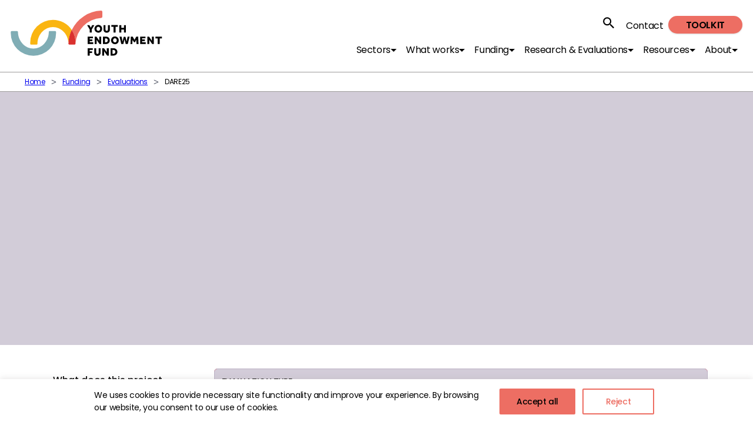

--- FILE ---
content_type: text/html; charset=UTF-8
request_url: https://youthendowmentfund.org.uk/funding/evaluations/dare25/
body_size: 18007
content:
<!doctype html>
<html lang="en-GB">

<head>
	<meta charset="UTF-8">
	<meta name="viewport" content="width=device-width, initial-scale=1">
	<link rel="profile" href="http://gmpg.org/xfn/11">
	    <script>
      window.__SJ_TRACKING_DOMAINS__ = [""];
      window.__SJ_MESSAGE__ = "";
      window.__SJ_ACCEPT_BTN_TEXT__ = "Accept all";
      window.__SJ_REJECT_BTN_TEXT__ = "Reject";

      window.__SJ_BAR_CLR__ = "#ffffff";
      window.__SJ_MSG_CLR__ = "#000000";

      window.__SJ_ACCEPT_BTN_CLR__ = "#ffffff";
      window.__SJ_ACCEPT_BTN_TEXT_CLR__ = "#ed6e63";

      window.__SJ_REJECT_BTN_CLR__ = "#ffffff";
      window.__SJ_REJECT_BTN_TEXT_CLR__ = "#ed6e63";

      window.__SJ_INFO_ICON_CLR__ = "#ed6e63";
    </script>
	<meta name='robots' content='index, follow, max-image-preview:large, max-snippet:-1, max-video-preview:-1' />

	<!-- This site is optimized with the Yoast SEO plugin v26.6 - https://yoast.com/wordpress/plugins/seo/ -->
	<title>DARE25 | Youth Endowment Fund</title>
	<meta name="description" content="Weekly in-school sessions for Year 6 children to reduce behavioural and emotional difficulties." />
	<link rel="canonical" href="https://youthendowmentfund.org.uk/funding/evaluations/dare25/" />
	<meta property="og:locale" content="en_GB" />
	<meta property="og:type" content="article" />
	<meta property="og:title" content="DARE25 | Youth Endowment Fund" />
	<meta property="og:description" content="Weekly in-school sessions for Year 6 children to reduce behavioural and emotional difficulties." />
	<meta property="og:url" content="https://youthendowmentfund.org.uk/funding/evaluations/dare25/" />
	<meta property="og:site_name" content="Youth Endowment Fund" />
	<meta property="article:publisher" content="https://www.facebook.com/youthendowmentfund" />
	<meta property="article:modified_time" content="2023-04-17T15:16:38+00:00" />
	<meta name="twitter:card" content="summary_large_image" />
	<meta name="twitter:site" content="@YouthEndowFund" />
	<meta name="twitter:label1" content="Estimated reading time" />
	<meta name="twitter:data1" content="4 minutes" />
	<meta name="twitter:label2" content="Written by" />
	<meta name="twitter:data2" content="YEF" />
	<script type="application/ld+json" class="yoast-schema-graph">{"@context":"https://schema.org","@graph":[{"@type":"WebPage","@id":"https://youthendowmentfund.org.uk/funding/evaluations/dare25/","url":"https://youthendowmentfund.org.uk/funding/evaluations/dare25/","name":"DARE25 | Youth Endowment Fund","isPartOf":{"@id":"https://youthendowmentfund.org.uk/#website"},"datePublished":"2022-09-21T15:08:52+00:00","dateModified":"2023-04-17T15:16:38+00:00","description":"Weekly in-school sessions for Year 6 children to reduce behavioural and emotional difficulties.","breadcrumb":{"@id":"https://youthendowmentfund.org.uk/funding/evaluations/dare25/#breadcrumb"},"inLanguage":"en-GB","potentialAction":[{"@type":"ReadAction","target":["https://youthendowmentfund.org.uk/funding/evaluations/dare25/"]}]},{"@type":"BreadcrumbList","@id":"https://youthendowmentfund.org.uk/funding/evaluations/dare25/#breadcrumb","itemListElement":[{"@type":"ListItem","position":1,"name":"Home","item":"https://youthendowmentfund.org.uk/"},{"@type":"ListItem","position":2,"name":"Evaluations","item":"https://youthendowmentfund.org.uk/funding/evaluations/"},{"@type":"ListItem","position":3,"name":"DARE25"}]},{"@type":"WebSite","@id":"https://youthendowmentfund.org.uk/#website","url":"https://youthendowmentfund.org.uk/","name":"Youth Endowment Fund","description":"Introducing the Youth Endowment Fund, a bold new initiative to tackle youth offending","publisher":{"@id":"https://youthendowmentfund.org.uk/#organization"},"alternateName":"YEF","potentialAction":[{"@type":"SearchAction","target":{"@type":"EntryPoint","urlTemplate":"https://youthendowmentfund.org.uk/?s={search_term_string}"},"query-input":{"@type":"PropertyValueSpecification","valueRequired":true,"valueName":"search_term_string"}}],"inLanguage":"en-GB"},{"@type":"Organization","@id":"https://youthendowmentfund.org.uk/#organization","name":"Youth Endowment Fund","alternateName":"YEF","url":"https://youthendowmentfund.org.uk/","logo":{"@type":"ImageObject","inLanguage":"en-GB","@id":"https://youthendowmentfund.org.uk/#/schema/logo/image/","url":"https://youthendowmentfund.org.uk/wp-content/uploads/2020/02/YEF_Logo_vert_RGB-01.png","contentUrl":"https://youthendowmentfund.org.uk/wp-content/uploads/2020/02/YEF_Logo_vert_RGB-01.png","width":7737,"height":6797,"caption":"Youth Endowment Fund"},"image":{"@id":"https://youthendowmentfund.org.uk/#/schema/logo/image/"},"sameAs":["https://www.facebook.com/youthendowmentfund","https://x.com/YouthEndowFund"]}]}</script>
	<!-- / Yoast SEO plugin. -->


<link rel="alternate" type="application/rss+xml" title="Youth Endowment Fund &raquo; Feed" href="https://youthendowmentfund.org.uk/feed/" />
<link rel="alternate" type="application/rss+xml" title="Youth Endowment Fund &raquo; Comments Feed" href="https://youthendowmentfund.org.uk/comments/feed/" />
<link rel="alternate" title="oEmbed (JSON)" type="application/json+oembed" href="https://youthendowmentfund.org.uk/wp-json/oembed/1.0/embed?url=https%3A%2F%2Fyouthendowmentfund.org.uk%2Ffunding%2Fevaluations%2Fdare25%2F" />
<link rel="alternate" title="oEmbed (XML)" type="text/xml+oembed" href="https://youthendowmentfund.org.uk/wp-json/oembed/1.0/embed?url=https%3A%2F%2Fyouthendowmentfund.org.uk%2Ffunding%2Fevaluations%2Fdare25%2F&#038;format=xml" />
<style id='wp-img-auto-sizes-contain-inline-css' type='text/css'>
img:is([sizes=auto i],[sizes^="auto," i]){contain-intrinsic-size:3000px 1500px}
/*# sourceURL=wp-img-auto-sizes-contain-inline-css */
</style>
<link rel='stylesheet' id='cf7ic_style-css' href='https://youthendowmentfund.org.uk/wp-content/plugins/contact-form-7-image-captcha/css/cf7ic-style.css?ver=3.3.7' type='text/css' media='all' />
<link rel='stylesheet' id='wp-block-library-css' href='https://youthendowmentfund.org.uk/wp-includes/css/dist/block-library/style.min.css?ver=6.9' type='text/css' media='all' />
<style id='wp-block-library-theme-inline-css' type='text/css'>
.wp-block-audio :where(figcaption){color:#555;font-size:13px;text-align:center}.is-dark-theme .wp-block-audio :where(figcaption){color:#ffffffa6}.wp-block-audio{margin:0 0 1em}.wp-block-code{border:1px solid #ccc;border-radius:4px;font-family:Menlo,Consolas,monaco,monospace;padding:.8em 1em}.wp-block-embed :where(figcaption){color:#555;font-size:13px;text-align:center}.is-dark-theme .wp-block-embed :where(figcaption){color:#ffffffa6}.wp-block-embed{margin:0 0 1em}.blocks-gallery-caption{color:#555;font-size:13px;text-align:center}.is-dark-theme .blocks-gallery-caption{color:#ffffffa6}:root :where(.wp-block-image figcaption){color:#555;font-size:13px;text-align:center}.is-dark-theme :root :where(.wp-block-image figcaption){color:#ffffffa6}.wp-block-image{margin:0 0 1em}.wp-block-pullquote{border-bottom:4px solid;border-top:4px solid;color:currentColor;margin-bottom:1.75em}.wp-block-pullquote :where(cite),.wp-block-pullquote :where(footer),.wp-block-pullquote__citation{color:currentColor;font-size:.8125em;font-style:normal;text-transform:uppercase}.wp-block-quote{border-left:.25em solid;margin:0 0 1.75em;padding-left:1em}.wp-block-quote cite,.wp-block-quote footer{color:currentColor;font-size:.8125em;font-style:normal;position:relative}.wp-block-quote:where(.has-text-align-right){border-left:none;border-right:.25em solid;padding-left:0;padding-right:1em}.wp-block-quote:where(.has-text-align-center){border:none;padding-left:0}.wp-block-quote.is-large,.wp-block-quote.is-style-large,.wp-block-quote:where(.is-style-plain){border:none}.wp-block-search .wp-block-search__label{font-weight:700}.wp-block-search__button{border:1px solid #ccc;padding:.375em .625em}:where(.wp-block-group.has-background){padding:1.25em 2.375em}.wp-block-separator.has-css-opacity{opacity:.4}.wp-block-separator{border:none;border-bottom:2px solid;margin-left:auto;margin-right:auto}.wp-block-separator.has-alpha-channel-opacity{opacity:1}.wp-block-separator:not(.is-style-wide):not(.is-style-dots){width:100px}.wp-block-separator.has-background:not(.is-style-dots){border-bottom:none;height:1px}.wp-block-separator.has-background:not(.is-style-wide):not(.is-style-dots){height:2px}.wp-block-table{margin:0 0 1em}.wp-block-table td,.wp-block-table th{word-break:normal}.wp-block-table :where(figcaption){color:#555;font-size:13px;text-align:center}.is-dark-theme .wp-block-table :where(figcaption){color:#ffffffa6}.wp-block-video :where(figcaption){color:#555;font-size:13px;text-align:center}.is-dark-theme .wp-block-video :where(figcaption){color:#ffffffa6}.wp-block-video{margin:0 0 1em}:root :where(.wp-block-template-part.has-background){margin-bottom:0;margin-top:0;padding:1.25em 2.375em}
/*# sourceURL=/wp-includes/css/dist/block-library/theme.min.css */
</style>
<style id='classic-theme-styles-inline-css' type='text/css'>
/*! This file is auto-generated */
.wp-block-button__link{color:#fff;background-color:#32373c;border-radius:9999px;box-shadow:none;text-decoration:none;padding:calc(.667em + 2px) calc(1.333em + 2px);font-size:1.125em}.wp-block-file__button{background:#32373c;color:#fff;text-decoration:none}
/*# sourceURL=/wp-includes/css/classic-themes.min.css */
</style>
<style id='co-authors-plus-coauthors-style-inline-css' type='text/css'>
.wp-block-co-authors-plus-coauthors.is-layout-flow [class*=wp-block-co-authors-plus]{display:inline}

/*# sourceURL=https://youthendowmentfund.org.uk/wp-content/plugins/co-authors-plus/build/blocks/block-coauthors/style-index.css */
</style>
<style id='co-authors-plus-avatar-style-inline-css' type='text/css'>
.wp-block-co-authors-plus-avatar :where(img){height:auto;max-width:100%;vertical-align:bottom}.wp-block-co-authors-plus-coauthors.is-layout-flow .wp-block-co-authors-plus-avatar :where(img){vertical-align:middle}.wp-block-co-authors-plus-avatar:is(.alignleft,.alignright){display:table}.wp-block-co-authors-plus-avatar.aligncenter{display:table;margin-inline:auto}

/*# sourceURL=https://youthendowmentfund.org.uk/wp-content/plugins/co-authors-plus/build/blocks/block-coauthor-avatar/style-index.css */
</style>
<style id='co-authors-plus-image-style-inline-css' type='text/css'>
.wp-block-co-authors-plus-image{margin-bottom:0}.wp-block-co-authors-plus-image :where(img){height:auto;max-width:100%;vertical-align:bottom}.wp-block-co-authors-plus-coauthors.is-layout-flow .wp-block-co-authors-plus-image :where(img){vertical-align:middle}.wp-block-co-authors-plus-image:is(.alignfull,.alignwide) :where(img){width:100%}.wp-block-co-authors-plus-image:is(.alignleft,.alignright){display:table}.wp-block-co-authors-plus-image.aligncenter{display:table;margin-inline:auto}

/*# sourceURL=https://youthendowmentfund.org.uk/wp-content/plugins/co-authors-plus/build/blocks/block-coauthor-image/style-index.css */
</style>
<style id='global-styles-inline-css' type='text/css'>
:root{--wp--preset--aspect-ratio--square: 1;--wp--preset--aspect-ratio--4-3: 4/3;--wp--preset--aspect-ratio--3-4: 3/4;--wp--preset--aspect-ratio--3-2: 3/2;--wp--preset--aspect-ratio--2-3: 2/3;--wp--preset--aspect-ratio--16-9: 16/9;--wp--preset--aspect-ratio--9-16: 9/16;--wp--preset--color--black: #000000;--wp--preset--color--cyan-bluish-gray: #abb8c3;--wp--preset--color--white: #ffffff;--wp--preset--color--pale-pink: #f78da7;--wp--preset--color--vivid-red: #cf2e2e;--wp--preset--color--luminous-vivid-orange: #ff6900;--wp--preset--color--luminous-vivid-amber: #fcb900;--wp--preset--color--light-green-cyan: #7bdcb5;--wp--preset--color--vivid-green-cyan: #00d084;--wp--preset--color--pale-cyan-blue: #8ed1fc;--wp--preset--color--vivid-cyan-blue: #0693e3;--wp--preset--color--vivid-purple: #9b51e0;--wp--preset--color--dias-primary: #ED6E63;--wp--preset--color--dias-secondary: #FAB512;--wp--preset--color--dias-tertiary: #80ADB5;--wp--preset--color--dias-secondary-blue: #4281A4;--wp--preset--color--dias-quaternary: #F5BFAD;--wp--preset--color--dias-evaluation: #907F9F;--wp--preset--color--dias-purple-60: #3A3141;--wp--preset--color--dias-pentanary: #D9E8BF;--wp--preset--color--dias-hexanary: #79B791;--wp--preset--color--dias-white: #fff;--wp--preset--color--dias-grey-dark: #9c9b9b;--wp--preset--color--dias-grey-light: #F5F5F5;--wp--preset--color--dias-black: #000;--wp--preset--color--dias-transparent: #eeeeee00;--wp--preset--gradient--vivid-cyan-blue-to-vivid-purple: linear-gradient(135deg,rgb(6,147,227) 0%,rgb(155,81,224) 100%);--wp--preset--gradient--light-green-cyan-to-vivid-green-cyan: linear-gradient(135deg,rgb(122,220,180) 0%,rgb(0,208,130) 100%);--wp--preset--gradient--luminous-vivid-amber-to-luminous-vivid-orange: linear-gradient(135deg,rgb(252,185,0) 0%,rgb(255,105,0) 100%);--wp--preset--gradient--luminous-vivid-orange-to-vivid-red: linear-gradient(135deg,rgb(255,105,0) 0%,rgb(207,46,46) 100%);--wp--preset--gradient--very-light-gray-to-cyan-bluish-gray: linear-gradient(135deg,rgb(238,238,238) 0%,rgb(169,184,195) 100%);--wp--preset--gradient--cool-to-warm-spectrum: linear-gradient(135deg,rgb(74,234,220) 0%,rgb(151,120,209) 20%,rgb(207,42,186) 40%,rgb(238,44,130) 60%,rgb(251,105,98) 80%,rgb(254,248,76) 100%);--wp--preset--gradient--blush-light-purple: linear-gradient(135deg,rgb(255,206,236) 0%,rgb(152,150,240) 100%);--wp--preset--gradient--blush-bordeaux: linear-gradient(135deg,rgb(254,205,165) 0%,rgb(254,45,45) 50%,rgb(107,0,62) 100%);--wp--preset--gradient--luminous-dusk: linear-gradient(135deg,rgb(255,203,112) 0%,rgb(199,81,192) 50%,rgb(65,88,208) 100%);--wp--preset--gradient--pale-ocean: linear-gradient(135deg,rgb(255,245,203) 0%,rgb(182,227,212) 50%,rgb(51,167,181) 100%);--wp--preset--gradient--electric-grass: linear-gradient(135deg,rgb(202,248,128) 0%,rgb(113,206,126) 100%);--wp--preset--gradient--midnight: linear-gradient(135deg,rgb(2,3,129) 0%,rgb(40,116,252) 100%);--wp--preset--font-size--small: 13px;--wp--preset--font-size--medium: 20px;--wp--preset--font-size--large: 36px;--wp--preset--font-size--x-large: 42px;--wp--preset--font-size--xs: 14px;--wp--preset--font-size--sm: 16.02px;--wp--preset--font-size--default-copy: 18.01px;--wp--preset--font-size--text-intro: 24.01px;--wp--preset--font-size--tag: 13.01px;--wp--preset--font-size--type-in-hero: 16.03px;--wp--preset--font-size--heading-6: 16.01px;--wp--preset--font-size--heading-5: 16px;--wp--preset--font-size--heading-4: 18px;--wp--preset--font-size--heading-3: 24px;--wp--preset--font-size--heading-25: 30px;--wp--preset--font-size--block-quote: 32px;--wp--preset--font-size--heading-2: 36px;--wp--preset--font-size--heading-1: 48px;--wp--preset--font-size--heading-1-xl: 72px;--wp--preset--font-size--heading-1-xxl: 90px;--wp--preset--spacing--20: 0.44rem;--wp--preset--spacing--30: 0.67rem;--wp--preset--spacing--40: 1rem;--wp--preset--spacing--50: 1.5rem;--wp--preset--spacing--60: 2.25rem;--wp--preset--spacing--70: 3.38rem;--wp--preset--spacing--80: 5.06rem;--wp--preset--shadow--natural: 6px 6px 9px rgba(0, 0, 0, 0.2);--wp--preset--shadow--deep: 12px 12px 50px rgba(0, 0, 0, 0.4);--wp--preset--shadow--sharp: 6px 6px 0px rgba(0, 0, 0, 0.2);--wp--preset--shadow--outlined: 6px 6px 0px -3px rgb(255, 255, 255), 6px 6px rgb(0, 0, 0);--wp--preset--shadow--crisp: 6px 6px 0px rgb(0, 0, 0);}:where(.is-layout-flex){gap: 0.5em;}:where(.is-layout-grid){gap: 0.5em;}body .is-layout-flex{display: flex;}.is-layout-flex{flex-wrap: wrap;align-items: center;}.is-layout-flex > :is(*, div){margin: 0;}body .is-layout-grid{display: grid;}.is-layout-grid > :is(*, div){margin: 0;}:where(.wp-block-columns.is-layout-flex){gap: 2em;}:where(.wp-block-columns.is-layout-grid){gap: 2em;}:where(.wp-block-post-template.is-layout-flex){gap: 1.25em;}:where(.wp-block-post-template.is-layout-grid){gap: 1.25em;}.has-black-color{color: var(--wp--preset--color--black) !important;}.has-cyan-bluish-gray-color{color: var(--wp--preset--color--cyan-bluish-gray) !important;}.has-white-color{color: var(--wp--preset--color--white) !important;}.has-pale-pink-color{color: var(--wp--preset--color--pale-pink) !important;}.has-vivid-red-color{color: var(--wp--preset--color--vivid-red) !important;}.has-luminous-vivid-orange-color{color: var(--wp--preset--color--luminous-vivid-orange) !important;}.has-luminous-vivid-amber-color{color: var(--wp--preset--color--luminous-vivid-amber) !important;}.has-light-green-cyan-color{color: var(--wp--preset--color--light-green-cyan) !important;}.has-vivid-green-cyan-color{color: var(--wp--preset--color--vivid-green-cyan) !important;}.has-pale-cyan-blue-color{color: var(--wp--preset--color--pale-cyan-blue) !important;}.has-vivid-cyan-blue-color{color: var(--wp--preset--color--vivid-cyan-blue) !important;}.has-vivid-purple-color{color: var(--wp--preset--color--vivid-purple) !important;}.has-black-background-color{background-color: var(--wp--preset--color--black) !important;}.has-cyan-bluish-gray-background-color{background-color: var(--wp--preset--color--cyan-bluish-gray) !important;}.has-white-background-color{background-color: var(--wp--preset--color--white) !important;}.has-pale-pink-background-color{background-color: var(--wp--preset--color--pale-pink) !important;}.has-vivid-red-background-color{background-color: var(--wp--preset--color--vivid-red) !important;}.has-luminous-vivid-orange-background-color{background-color: var(--wp--preset--color--luminous-vivid-orange) !important;}.has-luminous-vivid-amber-background-color{background-color: var(--wp--preset--color--luminous-vivid-amber) !important;}.has-light-green-cyan-background-color{background-color: var(--wp--preset--color--light-green-cyan) !important;}.has-vivid-green-cyan-background-color{background-color: var(--wp--preset--color--vivid-green-cyan) !important;}.has-pale-cyan-blue-background-color{background-color: var(--wp--preset--color--pale-cyan-blue) !important;}.has-vivid-cyan-blue-background-color{background-color: var(--wp--preset--color--vivid-cyan-blue) !important;}.has-vivid-purple-background-color{background-color: var(--wp--preset--color--vivid-purple) !important;}.has-black-border-color{border-color: var(--wp--preset--color--black) !important;}.has-cyan-bluish-gray-border-color{border-color: var(--wp--preset--color--cyan-bluish-gray) !important;}.has-white-border-color{border-color: var(--wp--preset--color--white) !important;}.has-pale-pink-border-color{border-color: var(--wp--preset--color--pale-pink) !important;}.has-vivid-red-border-color{border-color: var(--wp--preset--color--vivid-red) !important;}.has-luminous-vivid-orange-border-color{border-color: var(--wp--preset--color--luminous-vivid-orange) !important;}.has-luminous-vivid-amber-border-color{border-color: var(--wp--preset--color--luminous-vivid-amber) !important;}.has-light-green-cyan-border-color{border-color: var(--wp--preset--color--light-green-cyan) !important;}.has-vivid-green-cyan-border-color{border-color: var(--wp--preset--color--vivid-green-cyan) !important;}.has-pale-cyan-blue-border-color{border-color: var(--wp--preset--color--pale-cyan-blue) !important;}.has-vivid-cyan-blue-border-color{border-color: var(--wp--preset--color--vivid-cyan-blue) !important;}.has-vivid-purple-border-color{border-color: var(--wp--preset--color--vivid-purple) !important;}.has-vivid-cyan-blue-to-vivid-purple-gradient-background{background: var(--wp--preset--gradient--vivid-cyan-blue-to-vivid-purple) !important;}.has-light-green-cyan-to-vivid-green-cyan-gradient-background{background: var(--wp--preset--gradient--light-green-cyan-to-vivid-green-cyan) !important;}.has-luminous-vivid-amber-to-luminous-vivid-orange-gradient-background{background: var(--wp--preset--gradient--luminous-vivid-amber-to-luminous-vivid-orange) !important;}.has-luminous-vivid-orange-to-vivid-red-gradient-background{background: var(--wp--preset--gradient--luminous-vivid-orange-to-vivid-red) !important;}.has-very-light-gray-to-cyan-bluish-gray-gradient-background{background: var(--wp--preset--gradient--very-light-gray-to-cyan-bluish-gray) !important;}.has-cool-to-warm-spectrum-gradient-background{background: var(--wp--preset--gradient--cool-to-warm-spectrum) !important;}.has-blush-light-purple-gradient-background{background: var(--wp--preset--gradient--blush-light-purple) !important;}.has-blush-bordeaux-gradient-background{background: var(--wp--preset--gradient--blush-bordeaux) !important;}.has-luminous-dusk-gradient-background{background: var(--wp--preset--gradient--luminous-dusk) !important;}.has-pale-ocean-gradient-background{background: var(--wp--preset--gradient--pale-ocean) !important;}.has-electric-grass-gradient-background{background: var(--wp--preset--gradient--electric-grass) !important;}.has-midnight-gradient-background{background: var(--wp--preset--gradient--midnight) !important;}.has-small-font-size{font-size: var(--wp--preset--font-size--small) !important;}.has-medium-font-size{font-size: var(--wp--preset--font-size--medium) !important;}.has-large-font-size{font-size: var(--wp--preset--font-size--large) !important;}.has-x-large-font-size{font-size: var(--wp--preset--font-size--x-large) !important;}
:where(.wp-block-post-template.is-layout-flex){gap: 1.25em;}:where(.wp-block-post-template.is-layout-grid){gap: 1.25em;}
:where(.wp-block-term-template.is-layout-flex){gap: 1.25em;}:where(.wp-block-term-template.is-layout-grid){gap: 1.25em;}
:where(.wp-block-columns.is-layout-flex){gap: 2em;}:where(.wp-block-columns.is-layout-grid){gap: 2em;}
:root :where(.wp-block-pullquote){font-size: 1.5em;line-height: 1.6;}
/*# sourceURL=global-styles-inline-css */
</style>
<link rel='stylesheet' id='contact-form-7-css' href='https://youthendowmentfund.org.uk/wp-content/plugins/contact-form-7/includes/css/styles.css?ver=6.1.4' type='text/css' media='all' />
<link rel='stylesheet' id='dias_themeblocks-style-css' href='https://youthendowmentfund.org.uk/wp-content/themes/dias/dist/css/main.css?ver=12.5.1' type='text/css' media='all' />
<script type="text/javascript" id="jquery-js-before">
/* <![CDATA[ */
window.theme_directory_uri = "https://youthendowmentfund.org.uk/wp-content/themes/dias";
//# sourceURL=jquery-js-before
/* ]]> */
</script>
<script type="text/javascript" src="https://youthendowmentfund.org.uk/wp-includes/js/jquery/jquery.min.js?ver=3.7.1" id="jquery-js"></script>
<script type="text/javascript" src="https://youthendowmentfund.org.uk/wp-content/plugins/cookie-consent-autoblock/assets/js/cookie-consent.js?ver=1.0.1" id="script-js"></script>
<link rel="EditURI" type="application/rsd+xml" title="RSD" href="https://youthendowmentfund.org.uk/xmlrpc.php?rsd" />

<link rel='shortlink' href='https://youthendowmentfund.org.uk/?p=7675' />

		<!-- GA Google Analytics @ https://m0n.co/ga -->
		<script async src="https://www.googletagmanager.com/gtag/js?id=G-LXB28XTBTN"></script>
		<script>
			window.dataLayer = window.dataLayer || [];
			function gtag(){dataLayer.push(arguments);}
			gtag('js', new Date());
			gtag('config', 'G-LXB28XTBTN');
		</script>

	<script type="text/javascript">
_linkedin_partner_id = "8747801";
window._linkedin_data_partner_ids = window._linkedin_data_partner_ids || [];
window._linkedin_data_partner_ids.push(_linkedin_partner_id);
</script><script type="text/javascript">
(function(l) {
if (!l){window.lintrk = function(a,b){window.lintrk.q.push([a,b])};
window.lintrk.q=[]}
var s = document.getElementsByTagName("script")[0];
var b = document.createElement("script");
b.type = "text/javascript";b.async = true;
b.src = "https://snap.licdn.com/li.lms-analytics/insight.min.js";
s.parentNode.insertBefore(b, s);})(window.lintrk);
</script>
<noscript>
<img height="1" width="1" style="display:none;" alt="" src="https://px.ads.linkedin.com/collect/?pid=8747801&fmt=gif" />
</noscript>

		<script>
		(function(h,o,t,j,a,r){
			h.hj=h.hj||function(){(h.hj.q=h.hj.q||[]).push(arguments)};
			h._hjSettings={hjid:2562206,hjsv:5};
			a=o.getElementsByTagName('head')[0];
			r=o.createElement('script');r.async=1;
			r.src=t+h._hjSettings.hjid+j+h._hjSettings.hjsv;
			a.appendChild(r);
		})(window,document,'//static.hotjar.com/c/hotjar-','.js?sv=');
		</script>
		</head>

<body class="wp-singular evaluations-template-default single single-evaluations postid-7675 wp-embed-responsive wp-theme-dias no-js">
	<a class="js-skip-link sr-only" href="#primary">Skip to content</a>

	<header class="main-header">
		<div class="main-header-container">
			<div class="logo-container">
				<a href="https://youthendowmentfund.org.uk/" rel="home" class="nav-sm:z-30 relative flex-shrink-0 inline-block mr-4">
					<img src="https://youthendowmentfund.org.uk/wp-content/themes/dias/dist/images/logo.svg" width="258" height="77" alt="Youth Endowment Fund" class="logo max-w-none block">
				</a>
			</div>

			<button class="toggle nav-toggle" id="toggle" aria-expanded="false">
				<span class="sr-only">Menu</span>
				<span class="icon" aria-hidden="true">
					<span></span>
					<span></span>
					<span></span>
				</span>
			</button>

			<div class="main-nav-container">
				<nav aria-label="Main" class="main-nav">
					<div class="menu-main-menu-container"><ul id="header-nav" class="menu "><li id="menu-item-111805" class="menu-item menu-item-type-post_type menu-item-object-page menu-item-111805"><a href="https://youthendowmentfund.org.uk/about-us/our-strategy/sectors/">Sectors</a><div class="entry-content post-type-sub-menus sub-menu main-subnav">
<div class="wp-block-columns alignwide is-layout-flex wp-container-core-columns-is-layout-9d6595d7 wp-block-columns-is-layout-flex">
<div class="wp-block-column is-layout-flow wp-block-column-is-layout-flow">
<h4 class="wp-block-heading has-xs-font-size" style="text-transform:uppercase">Sectors</h4>



<ul class="wp-block-list">
<li><a href="https://youthendowmentfund.org.uk/about-us/our-strategy/sectors/youth-justice/" data-type="site-sectors" data-id="14809">Youth Justice</a></li>



<li><a href="https://youthendowmentfund.org.uk/about-us/our-strategy/sectors/education/" data-type="site-sectors" data-id="15613">Education</a></li>



<li><a href="https://youthendowmentfund.org.uk/about-us/our-strategy/sectors/childrens-services/" data-type="site-sectors" data-id="110675">Children&#8217;s Services</a></li>



<li><a href="https://youthendowmentfund.org.uk/about-us/our-strategy/sectors/health/" data-type="site-sectors" data-id="110749">Health</a></li>



<li><a href="https://youthendowmentfund.org.uk/about-us/our-strategy/sectors/policing/" data-type="site-sectors" data-id="110683">Policing</a></li>



<li><a href="https://youthendowmentfund.org.uk/about-us/our-strategy/sectors/youth-sector/" data-type="site-sectors" data-id="15714">Youth</a></li>



<li><a href="https://youthendowmentfund.org.uk/about-us/our-strategy/sectors/neighbourhoods/" data-type="site-sectors" data-id="110819">Neighbourhoods</a></li>
</ul>
</div>



<div class="wp-block-column is-layout-flow wp-block-column-is-layout-flow" style="flex-basis:66%">
<div class="wp-block-group is-content-justification-left is-nowrap is-layout-flex wp-container-core-group-is-layout-f56a869c wp-block-group-is-layout-flex">
<h4 class="wp-block-heading has-xs-font-size" style="text-transform:uppercase">stories</h4>
</div>


	<div class="alignwide card-item-list-wrap">
		<ul class="card-item-list list-none card-item-list--full-width-cards">
			<li class="card-item-container" data-aos="fade">	<div class="card-item card-item--story">
					<a href="https://youthendowmentfund.org.uk/story/triple-p-sheffield-city-council/" class="card-item__image" tabindex="-1" aria-hidden="true">
									<img decoding="async" width="400" height="225" src="https://youthendowmentfund.org.uk/wp-content/uploads/2025/05/Safe-Podcast-mock-up-7.png" class=" wp-post-image" alt="" srcset="https://youthendowmentfund.org.uk/wp-content/uploads/2025/05/Safe-Podcast-mock-up-7.png 800w, https://youthendowmentfund.org.uk/wp-content/uploads/2025/05/Safe-Podcast-mock-up-7-300x169.png 300w, https://youthendowmentfund.org.uk/wp-content/uploads/2025/05/Safe-Podcast-mock-up-7-768x432.png 768w" sizes="(max-width: 400px) 100vw, 400px" />							</a>
		
		<div class="card-item__copy">
			<div class="has-heading-6-font-size card-item__slab uppercase">Story</div>
			<div class="card-item__copy__below">
				<h3 class="card-item__title js-sort-title js-sort-search-text"><a href="https://youthendowmentfund.org.uk/story/triple-p-sheffield-city-council/"><span class="sr-only">Story:</span>Triple P &#8211; Sheffield City Council</a></h3>

									<time class="card-item__date">May 6, 2025</time>
				
				
				<div class="card-item__hide-small line-clamp-3 card-item__excerpt">When Kim* started secondary school, her behaviour became increasingly difficult to manage. Escalating arguments, physical threats and truancy disrupted the peace at home, leaving her parents feeling overwhelmed. Reflecting on this challenging time, Kim’s mother shared, “Life was bad. Kim’s behaviour had put a strain on our relationship. My confidence in dealing with confrontational situations&hellip;</div>

				
									<div class="card-item__sectors">
													<span class="card-item__sector">Children&#8217;s Services</span>
											</div>

				
				<div class="card-item__read-more-container">
					<a href="https://youthendowmentfund.org.uk/story/triple-p-sheffield-city-council/" class="card-item__read-more" tabindex="-1" aria-hidden="true">
						Find out more											</a>
				</div>
			</div>
		</div>
	</div>

</li>		</ul>
	</div>
</div>
</div>
</div></li>
<li id="menu-item-113455" class="menu-item menu-item-type-post_type menu-item-object-page menu-item-113455"><a href="https://youthendowmentfund.org.uk/toolkit/">What works</a><div class="entry-content post-type-sub-menus sub-menu main-subnav">
<div class="wp-block-columns alignwide is-layout-flex wp-container-core-columns-is-layout-9d6595d7 wp-block-columns-is-layout-flex">
<div class="wp-block-column is-layout-flow wp-block-column-is-layout-flow">
<h4 class="wp-block-heading has-xs-font-size" style="text-transform:uppercase">WHAT WORKS</h4>



<ul class="wp-block-list">
<li><a href="/toolkit">YEF Toolkit</a></li>
</ul>



<h4 class="wp-block-heading has-xs-font-size">GUIDANCE REPORTS</h4>



<ul class="wp-block-list">
<li><a href="https://youthendowmentfund.org.uk/reports/diversion-arrested-children/" data-type="reports" data-id="12821">Arrested Children: How to keep them safe and reduce reoffending</a></li>



<li><a href="https://youthendowmentfund.org.uk/reports/education-guidance/" data-type="reports" data-id="111075">Education, children and violence</a></li>



<li><a href="https://youthendowmentfund.org.uk/reports/education-policy-children-and-violence/" data-type="reports" data-id="118057">Education Policy, Children and Violence</a></li>



<li><a href="https://youthendowmentfund.org.uk/reports/focused-deterrence-guidance/" data-type="reports" data-id="117022">Focused Deterrence</a></li>
</ul>
</div>



<div class="wp-block-column is-layout-flow wp-block-column-is-layout-flow" style="flex-basis:66%">
<div class="wp-block-group is-content-justification-left is-nowrap is-layout-flex wp-container-core-group-is-layout-f56a869c wp-block-group-is-layout-flex">
<h4 class="wp-block-heading has-xs-font-size" style="text-transform:uppercase">Latest Toolkit strand</h4>
</div>


	<div class="alignwide card-item-list-wrap">
		<ul class="card-item-list list-none card-item-list--full-width-cards">
			<li class="card-item-container" data-aos="fade">	<div class="approach">
		<div class="approach__data">
			<div class="approach__copy">
				<h3 class="approach__title"><a href="https://youthendowmentfund.org.uk/toolkit/communities-that-care/" class="no-underline">Communities that Care</a></h3>
				<div class="approach__excerpt mb-8">
					A structured approach that trains and supports groups of local people to develop and implement an evidence-based plan for violence prevention.  				</div>
			</div>

			<div class="approach__meta">
				<div class="approach__meta__stats approach__meta__stats--cost">
					<div>
						<div class="text-xs font-normal uppercase">Cost</div>
						<div class="approach__reduction">
								<div class="cost-widget">
						<span >
					1				</span>
							<span class="unselected">
					2				</span>
							<span class="unselected">
					3				</span>
						</div>
						</div>
					</div>
				</div>

				<div class="approach__meta__stats approach__meta__stats--qualityOfEvidence">
					<div>
						<div class="text-xs font-normal uppercase">Evidence quality</div>
							<div class="quality-widget">
					<span >
				1			</span>
					<span class="unselected">
				2			</span>
					<span class="unselected">
				3			</span>
					<span class="unselected">
				4			</span>
					<span class="unselected">
				5			</span>
			</div>
					</div>
				</div>

									<div class="approach__meta__stats">
						<div>
							<div class="text-xs font-normal uppercase">Estimated impact<br> on violent crime</div>
							<div class="approach__reduction">
								<div class="reduction-widget">
									LOW								</div>
							</div>
						</div>
					</div>
							</div>
		</div>
			</div> <!-- end -->

</li>		</ul>
	</div>
</div>
</div>



<p></p>
</div></li>
<li id="menu-item-309" class="menu-item menu-item-type-post_type menu-item-object-page menu-item-309"><a href="https://youthendowmentfund.org.uk/funding/opportunities/">Funding</a><div class="entry-content post-type-sub-menus sub-menu main-subnav">
<div class="wp-block-columns alignwide is-layout-flex wp-container-core-columns-is-layout-9d6595d7 wp-block-columns-is-layout-flex">
<div class="wp-block-column is-layout-flow wp-block-column-is-layout-flow">
<h4 class="wp-block-heading has-xs-font-size" style="text-transform:uppercase">About our Funding</h4>



<ul class="wp-block-list">
<li><a href="https://youthendowmentfund.org.uk/funding/our-funding-approach/" data-type="page" data-id="2369">Our approach</a></li>



<li><a href="https://youthendowmentfund.org.uk/multi-site-trials/" data-type="page" data-id="5152">Multi-site trials</a></li>
</ul>



<h4 class="wp-block-heading has-xs-font-size">PROJECTS</h4>



<ul class="wp-block-list">
<li><a href="https://youthendowmentfund.org.uk/funding/who-we-fund/" data-type="page" data-id="1649">YEF funded projects</a></li>



<li><a href="https://youthendowmentfund.org.uk/stories/">Stories</a></li>



<li><a href="https://youthendowmentfund.org.uk/funding/resources-for-grantees/">Resources for grantees</a></li>



<li><a href="https://youthendowmentfund.org.uk/resources-for-co-design-and-project-management/" data-type="page" data-id="10227">Co-design and project management</a></li>
</ul>
</div>



<div class="wp-block-column is-layout-flow wp-block-column-is-layout-flow" style="flex-basis:66%">
<h4 class="wp-block-heading has-xs-font-size" style="text-transform:uppercase">Current funding opportunities</h4>



<ul class="wp-block-list">
<li><a href="https://youthendowmentfund.org.uk/grants/evaluator-open-call/" data-type="grants" data-id="114591">Open Call for Evaluators</a></li>



<li><a href="https://youthendowmentfund.org.uk/grants/multi-site-trial-open-call/" data-type="grants" data-id="114593">Multi-site Trial Open Call</a></li>



<li><a href="https://youthendowmentfund.org.uk/tenders/" data-type="page" data-id="386" target="_blank" rel="noreferrer noopener">View Tender Opportunities</a></li>
</ul>
</div>
</div>



<p></p>
</div></li>
<li id="menu-item-113453" class="menu-item menu-item-type-post_type menu-item-object-page menu-item-113453"><a href="https://youthendowmentfund.org.uk/reports/">Research &#038; Evaluations</a><div class="entry-content post-type-sub-menus sub-menu main-subnav">
<div class="wp-block-columns alignwide is-layout-flex wp-container-core-columns-is-layout-9d6595d7 wp-block-columns-is-layout-flex">
<div class="wp-block-column is-layout-flow wp-block-column-is-layout-flow">
<h4 class="wp-block-heading has-xs-font-size" style="text-transform:uppercase">Research</h4>



<ul class="wp-block-list">
<li><a href="https://youthendowmentfund.org.uk/reports/" data-type="page" data-id="647">YEF Reports</a></li>



<li><a href="https://youthendowmentfund.org.uk/reports/children-violence-and-vulnerability-2025/" data-type="reports" data-id="120816">Children, Violence and Vulnerability 2025</a></li>



<li><a href="https://youthendowmentfund.org.uk/reports/core-indicators-of-violence/" data-type="reports" data-id="117676">Core Indicators Dashboard</a></li>



<li><a href="https://youthendowmentfund.org.uk/reports/?search=&amp;types%5B%5D=statistics-briefing">Statistical briefings</a></li>



<li><a href="https://youthendowmentfund.org.uk/upcoming-research/">Upcoming research</a></li>
</ul>



<h4 class="wp-block-heading has-xs-font-size">EVALUATIONS</h4>



<ul class="wp-block-list">
<li><a href="https://youthendowmentfund.org.uk/funding/evaluations/" data-type="page" data-id="7706">Evaluation Reports</a></li>



<li><a href="https://youthendowmentfund.org.uk/secondary-data-analysis/" data-type="link" data-id="https://youthendowmentfund.org.uk/secondary-data-analysis/">Secondary Data Analysis</a></li>



<li><a href="https://youthendowmentfund.org.uk/evaluation-data-archive/" data-type="page" data-id="2385">Evaluation Data Archive</a></li>



<li><a href="https://youthendowmentfund.org.uk/outcomes/" data-type="page" data-id="5593">Outcomes Framework</a></li>



<li><a href="https://youthendowmentfund.org.uk/race-equity-in-yefs-research-and-evaluation/" data-type="link" data-id="https://youthendowmentfund.org.uk/race-equity-in-yefs-research-and-evaluation/">Race Equity in YEF&#8217;s Research &amp; Evaluations</a></li>



<li><a href="https://youthendowmentfund.org.uk/evidence/evaluator-panel/" data-type="page" data-id="903">Our Evaluators</a></li>
</ul>
</div>



<div class="wp-block-column is-layout-flow wp-block-column-is-layout-flow" style="flex-basis:66%">
<div class="wp-block-group is-content-justification-left is-nowrap is-layout-flex wp-container-core-group-is-layout-f56a869c wp-block-group-is-layout-flex">
<h4 class="wp-block-heading has-xs-font-size" style="text-transform:uppercase">Latest report</h4>
</div>


	<div class="alignwide card-item-list-wrap">
		<ul class="card-item-list list-none card-item-list--full-width-cards">
			<li class="card-item-container" data-aos="fade">	<div class="card-item card-item--report">
					<a href="https://youthendowmentfund.org.uk/reports/children-violence-and-vulnerability-2025/" class="card-item__image" tabindex="-1" aria-hidden="true">
									<img decoding="async" width="250" height="250" src="https://youthendowmentfund.org.uk/wp-content/uploads/2025/11/1.png" class=" wp-post-image" alt="" srcset="https://youthendowmentfund.org.uk/wp-content/uploads/2025/11/1.png 1080w, https://youthendowmentfund.org.uk/wp-content/uploads/2025/11/1-300x300.png 300w, https://youthendowmentfund.org.uk/wp-content/uploads/2025/11/1-1024x1024.png 1024w, https://youthendowmentfund.org.uk/wp-content/uploads/2025/11/1-768x768.png 768w" sizes="(max-width: 250px) 100vw, 250px" />							</a>
		
		<div class="card-item__copy">
			<div class="has-heading-6-font-size card-item__slab uppercase">Report</div>
			<div class="card-item__copy__below">
				<h3 class="card-item__title js-sort-title js-sort-search-text"><a href="https://youthendowmentfund.org.uk/reports/children-violence-and-vulnerability-2025/"><span class="sr-only">Report:</span>Children, Violence and Vulnerability 2025</a></h3>

									<time class="card-item__date">November 24, 2025</time>
				
				
				<div class="card-item__hide-small line-clamp-3 card-item__excerpt">This is YEF&#8217;s fourth annual Children, violence and vulnerability report. This year, YEF surveyed nearly 11,000 teenage children aged 13-17 in England and Wales about their experiences of violence.</div>

				
				
				<div class="card-item__read-more-container">
					<a href="https://youthendowmentfund.org.uk/reports/children-violence-and-vulnerability-2025/" class="card-item__read-more" tabindex="-1" aria-hidden="true">
						Read											</a>
				</div>
			</div>
		</div>
	</div>

</li>		</ul>
	</div>
</div>
</div>



<p></p>
</div></li>
<li id="menu-item-10148" class="menu-item menu-item-type-post_type menu-item-object-page menu-item-10148"><a href="https://youthendowmentfund.org.uk/resources-for-evaluators/">Resources</a><div class="entry-content post-type-sub-menus sub-menu main-subnav">
<div class="wp-block-columns alignwide is-layout-flex wp-container-core-columns-is-layout-9d6595d7 wp-block-columns-is-layout-flex">
<div class="wp-block-column is-layout-flow wp-block-column-is-layout-flow">
<h4 class="wp-block-heading has-xs-font-size">FOR GRANTEES</h4>



<ul class="wp-block-list">
<li><a href="https://youthendowmentfund.org.uk/funding/resources-for-grantees/" data-type="page" data-id="4310">Guidance and policies for grantees</a></li>



<li><a href="https://youthendowmentfund.org.uk/evaluation-data-archive/" data-type="page" data-id="2385">Evaluation data archive</a></li>



<li><a href="https://youthendowmentfund.org.uk/resources-for-co-design-and-project-management/">Co-design and Project Management</a></li>
</ul>
</div>



<div class="wp-block-column is-layout-flow wp-block-column-is-layout-flow">
<h4 class="wp-block-heading has-xs-font-size">FOR EVALUATORS</h4>



<ul class="wp-block-list">
<li><a href="https://youthendowmentfund.org.uk/resources-for-evaluators/" data-type="page" data-id="904">Guidance and policies for evaluators</a></li>



<li><a href="https://youthendowmentfund.org.uk/evaluation-data-archive/" data-type="page" data-id="2385">Evaluation data archive</a></li>



<li><a href="https://youthendowmentfund.org.uk/outcomes/" data-type="page" data-id="5593">Outcomes Framework</a></li>



<li><a href="https://youthendowmentfund.org.uk/evidence/evaluator-panel/">Our evaluators</a></li>



<li><a href="https://youthendowmentfund.org.uk/resources-for-secondary-data-analysis/" data-type="link" data-id="https://youthendowmentfund.org.uk/resources-for-secondary-data-analysis/">Resources for secondary data analysis</a></li>
</ul>
</div>



<div class="wp-block-column is-layout-flow wp-block-column-is-layout-flow" style="flex-basis:35%">
<h4 class="wp-block-heading has-xs-font-size">FOR RESEARCHERS</h4>



<ul class="wp-block-list">
<li><a href="https://youthendowmentfund.org.uk/evidence-and-gap-maps/programmes-evidence-and-gap-map/" data-type="page" data-id="880">Evidence and Gap Map – Programmes</a></li>



<li><a href="https://youthendowmentfund.org.uk/evidence-and-gap-maps/systems-evidence-and-gap-map/" data-type="page" data-id="6026">Evidence and Gap Map – Systems</a></li>



<li><a href="https://youthendowmentfund.org.uk/upcoming-research/">Upcoming research</a></li>
</ul>



<hr class="wp-block-separator has-alpha-channel-opacity"/>



<h4 class="wp-block-heading has-xs-font-size">EVENTS FOR SECTORS</h4>



<ul class="wp-block-list">
<li><a href="https://youthendowmentfund.org.uk/events/" data-type="page" data-id="14968">All YEF events</a></li>
</ul>
</div>
</div>



<p></p>
</div></li>
<li id="menu-item-128" class="menu-item menu-item-type-post_type menu-item-object-page menu-item-128"><a href="https://youthendowmentfund.org.uk/about-us/">About</a><div class="entry-content post-type-sub-menus sub-menu main-subnav">
<div class="wp-block-columns alignwide is-layout-flex wp-container-core-columns-is-layout-9d6595d7 wp-block-columns-is-layout-flex">
<div class="wp-block-column is-layout-flow wp-block-column-is-layout-flow">
<h4 class="wp-block-heading has-xs-font-size" style="text-transform:uppercase">About</h4>



<ul class="wp-block-list">
<li><a href="https://youthendowmentfund.org.uk/about-us/our-strategy/" data-type="page" data-id="634">Our strategy</a></li>



<li><a href="/race-equity" data-type="post" data-id="14567">Race equity</a></li>



<li><a href="https://youthendowmentfund.org.uk/about-us/our-team/" data-type="page" data-id="393">Our people</a></li>



<li><a href="https://youthendowmentfund.org.uk/our-governance/" data-type="page" data-id="865">Our governance</a></li>



<li><a href="https://youthendowmentfund.org.uk/youth-advisory-board/" data-type="page" data-id="871">Youth Advisory Board</a></li>



<li><a href="https://youthendowmentfund.org.uk/peer-action-collective/" data-type="page" data-id="875">Peer Action Collective</a></li>



<li><a href="https://youthendowmentfund.org.uk/safe-podcast/" data-type="page" data-id="117120">Safe Podcast</a></li>



<li><a href="https://youthendowmentfund.org.uk/careers/" data-type="page" data-id="368">Vacancies</a></li>



<li><a href="https://youthendowmentfund.org.uk/tenders/" data-type="page" data-id="386">Tenders</a></li>



<li><a href="https://youthendowmentfund.org.uk/latest/" data-type="page" data-id="118">News</a></li>
</ul>
</div>



<div class="wp-block-column is-layout-flow wp-block-column-is-layout-flow" style="flex-basis:66%">
<div class="wp-block-group is-content-justification-left is-nowrap is-layout-flex wp-container-core-group-is-layout-f56a869c wp-block-group-is-layout-flex">
<h4 class="wp-block-heading has-xs-font-size" style="text-transform:uppercase">Featured</h4>
</div>


	<div class="alignwide card-item-list-wrap">
		<ul class="card-item-list list-none card-item-list--full-width-cards">
			<li class="card-item-container" data-aos="fade">	<div class="card-item card-item--post">
					<a href="https://youthendowmentfund.org.uk/behind-the-numbers-the-real-impact-of-exploitation-and-gangs/" class="card-item__image" tabindex="-1" aria-hidden="true">
									<img fetchpriority="high" decoding="async" width="400" height="225" src="https://youthendowmentfund.org.uk/wp-content/uploads/2025/12/Anon_CVVR4.png" class=" wp-post-image" alt="" srcset="https://youthendowmentfund.org.uk/wp-content/uploads/2025/12/Anon_CVVR4.png 875w, https://youthendowmentfund.org.uk/wp-content/uploads/2025/12/Anon_CVVR4-300x169.png 300w, https://youthendowmentfund.org.uk/wp-content/uploads/2025/12/Anon_CVVR4-768x432.png 768w" sizes="(max-width: 400px) 100vw, 400px" />							</a>
		
		<div class="card-item__copy">
			<div class="has-heading-6-font-size card-item__slab uppercase">Blog</div>
			<div class="card-item__copy__below">
				<h3 class="card-item__title js-sort-title js-sort-search-text"><a href="https://youthendowmentfund.org.uk/behind-the-numbers-the-real-impact-of-exploitation-and-gangs/"><span class="sr-only">Blog:</span>Behind the numbers: the real impact of exploitation and gangs</a></h3>

									<time class="card-item__date">December 17, 2025</time>
				
				
				<div class="card-item__hide-small line-clamp-3 card-item__excerpt">Children who identify as being in gangs are 62 times more likely to be seriously injured and need hospital treatment than their peers. For James*, that risk wasn’t a statistic — it was his daily reality. James was criminally exploited for six years. He describes that period as living in constant uncertainty — afraid of&hellip;</div>

				
				
				<div class="card-item__read-more-container">
					<a href="https://youthendowmentfund.org.uk/behind-the-numbers-the-real-impact-of-exploitation-and-gangs/" class="card-item__read-more" tabindex="-1" aria-hidden="true">
						Read											</a>
				</div>
			</div>
		</div>
	</div>

</li>		</ul>
	</div>



<p><a href="https://youthendowmentfund.org.uk/latest/" data-type="page" data-id="118"><strong>View all news and blogs &gt;</strong></a></p>
</div>
</div>



<p></p>
</div></li>
</ul></div>				</nav>
				<nav class="top-nav main-nav">
					<div class="menu-top-nav-container"><ul id="top-menu-nav" class="menu ">				<li class="nav-sm:hidden">
					<button class="js-search-toggle search-toggle">
						<span class="sr-only">Search</span>
						<svg class="search-icon">
							<use xlink:href="https://youthendowmentfund.org.uk/wp-content/themes/dias/dist/images/icons.svg#search"></use>
						</svg>
					</button>
				</li>
<li id="menu-item-916" class="menu-item menu-item-type-post_type menu-item-object-page menu-item-916"><a href="https://youthendowmentfund.org.uk/contact/">Contact</a></li>
<li id="menu-item-3992" class="menu-item menu-item-type-post_type menu-item-object-page menu-item-3992"><a href="https://youthendowmentfund.org.uk/toolkit/">Toolkit</a></li>
</ul></div>				</nav>
			</div>
		</div>
	</header>

	
	<main id="primary" class="flex-grow">
		<div class="search-form js-search-form">
			<div class="search-form__container">
				<button class="js-search-toggle toggle" aria-expanded="true">
					<span class="sr-only">Close</span>
					<span class="icon" aria-hidden="true">
						<span></span>
						<span></span>
						<span></span>
					</span>
				</button>
				<form role="search" method="get" id="searchform" class="searchform" action="https://youthendowmentfund.org.uk/">
				<div>
					<label class="screen-reader-text" for="s">Search for:</label>
					<input type="text" value="" name="s" id="s" />
					<input type="submit" id="searchsubmit" value="Search" />
				</div>
			</form>			</div>
		</div>

		<nav class="breadcrumbs" aria-label="breadcrumbs">
	<ul role="list">
		<li role="listitem"><a href="https://youthendowmentfund.org.uk/" rel="home">Home</a></li>
									<li><a href="https://youthendowmentfund.org.uk/funding/">Funding</a></li>
							<li><a href="https://youthendowmentfund.org.uk/funding/evaluations/">Evaluations</a></li>
					
					<li role="listitem">DARE25</li>
			</ul>
</nav>	<article id="post-7675" class="entry-content post-7675 evaluations type-evaluations status-publish hentry">
					
<div class="wp-block-cover is-light is-style-white-arcs"><span aria-hidden="true" class="wp-block-cover__background has-dias-evaluation-background-color has-background-dim-40 has-background-dim"></span><div class="wp-block-cover__inner-container is-layout-constrained wp-block-cover-is-layout-constrained">
<div class="wp-block-columns alignwide is-layout-flex wp-container-core-columns-is-layout-9d6595d7 wp-block-columns-is-layout-flex">
<div class="wp-block-column is-layout-flow wp-block-column-is-layout-flow" style="flex-basis:720px"><h1 class="wp-block-post-title">DARE25</h1>

<div class="wp-block-post-excerpt"><p class="wp-block-post-excerpt__excerpt">Weekly in-school sessions for Year 6 children to reduce behavioural and emotional difficulties. </p></div></div>
</div>
</div></div>
		
		<div style="height: 40px" aria-hidden="true"></div>

		<div class="two-col-layout">
			<div>
				<div class="sticky-sidebar">
					<div class="js-sections-subnav report-subnav hidden">
					</div>

											<h3 class="sidebar-heading mt-12 mb-3">Downloads</h3>

						<div class="is-style-arrow-down wp-block-buttons is-vertical">
															<div class="wp-block-button">
									<a class="is-style-arrow-down wp-block-button__link has-dias-evaluation-background-color" href="https://youthendowmentfund.org.uk/wp-content/uploads/2022/09/DARE25-YEF-Efficacy-RCT-Sep-22-1.pdf">Evaluation report</a>
								</div>
															<div class="wp-block-button">
									<a class="is-style-arrow-down wp-block-button__link has-dias-evaluation-background-color" href="https://youthendowmentfund.org.uk/wp-content/uploads/2023/04/YEF-DARE-25-Evaluation-Protocol-FINAL.pdf">Evaluation Protocol</a>
								</div>
															<div class="wp-block-button">
									<a class="is-style-arrow-down wp-block-button__link has-dias-evaluation-background-color" href="https://youthendowmentfund.org.uk/wp-content/uploads/2023/04/YEF-DARE-25-SAP-FINAL.pdf">SAP</a>
								</div>
													</div>
									</div>
			</div>

			<div class="entry-content fundee-container js-sections-for-subnav pt-8">
				<div class="fundee evaluation-card fundee-card">
	<div class="fundee__data relative">
		<div class="fundee__copy">
			<div class="fundee__round items-end">
				<div class="eval-stat">
					<h3 class="eval-stat__title">Evaluation type</h3>
					<div class="has-heading-3-font-size mt-0">Efficacy study</div>
				</div>
			</div>


			<div class="fundee__meta__stats fundee__meta__stats--in-page">
									<div class="eval-stat">
						<h3 class="eval-stat__title">Funding round</h3>
						Launch grant round					</div>
				
				
				
									<div class="eval-stat">
						<h3 class="eval-stat__title">Activity Type</h3>
						<div>
							Social skills training						</div>
					</div>
				
									<div class="eval-stat">
						<h3 class="eval-stat__title">Setting</h3>
						<div>
							School and college						</div>
					</div>
				
									<div class="eval-stat">
						<h3 class="eval-stat__title">Evaluator</h3>
						<div>
							Sheffield Hallam University						</div>
					</div>
				
									<div class="eval-stat">
						<h3 class="eval-stat__title">Completed</h3>
						July 2021					</div>
				

									<div class="fundee__round__projects">
						<table>
							<tr>
								<th>Project</th>
								<th>Funding</th>
								<th>Region</th>
							</tr>
															<tr>
									<td>
										<a href="https://youthendowmentfund.org.uk/funding/who-we-fund/life-skills-education-charity/" class="text-blue-500">Life Skills Education Charity</a>
									</td>
									<td>
										£653,444									</td>
									<td>
										East Midlands, Yorkshire and the Humber									</td>
								</tr>
													</table>
					</div>
							</div>

			<!-- prettier-ignore-start -->
			<div class="hide-if-empty pt-4 mt-4 border-t-2 border-black">
				
			</div>
			<!-- prettier-ignore-end -->
		</div>
	</div>
</div>				
<h3 class="wp-block-heading" id="What-does-this-project-involve?">What does this project involve?</h3>



<p>DARE Officers delivered ten weekly, one-hour lessons to Year 6 pupils in their usual classrooms with the class teacher present. Lessons involved role play, discussion groups and reading and writing exercises. They aimed to provide information and develop skills to reduce behavioural and emotional difficulties and later offending.</p>



<h3 class="wp-block-heading" id="Why-did-YEF-fund-this-project?">Why did YEF fund this project?</h3>



<p>DARE25 aims to encourage children to make safer, healthier and more informed choices and keep them safe from involvement in crime and violence. Inspired by a US programme, it has been delivered in the UK since 1996. A previous evaluation of DARE in the UK suggested that the programme may improve children’s knowledge about alcohol and drugs, communication and listening skills, and decision-making ability. However, this evaluation had several limitations.</p>



<p>In 2019, a new version of the programme was launched including new sections on knife crime and hate. To evaluate it, the YEF commissioned a <strong>randomised controlled trial</strong> aimed to ascertain its impact on behavioural and emotional problems among Year 6 pupils. Experiencing these problems has been shown to be associated with involvement in later crime and violence. The trial involved 3,881 pupils from 121 schools, and took place in 2020/21, with schools receiving the programme from April to July 2021. Both delivery and evaluation therefore took place during the COVID-19 pandemic, requiring both the evaluators and delivery team to adapt.</p>



<h3 class="wp-block-heading" id="Key-conclusions">Key conclusions</h3>



<figure class="wp-block-table is-style-stripes"><table><tbody><tr><td>DARE25 had a <strong>low impact</strong> on reducing children’s self-reported behavioural and emotional problems. After the programme, children in the DARE25 schools reported slightly lower levels of behavioural or emotional difficulty compared to their counterparts in schools who did not receive DARE25. This result has a<strong> low security rating</strong>.</td></tr><tr><td>DARE25 had no impact on children’s self-reported levels of physical aggression, whether they reported socially excluding others, and how socially excluded by others they themselves felt. It had a low impact on reducing children’s self-reported verbal aggression, substance use and the amount of physical attacks and threats they received. It had a high impact on reducing self-reported non-violent, low-level crime. These are the secondary outcomes which should be interpreted with more caution.</td></tr><tr><td>Teachers and DARE Officers reported that the skills and experience of DARE Officers were a key factor in effective delivery. Close joint working relationships between teachers and DARE Officers were also seen as beneficial.</td></tr><tr><td>Teachers reflected in interviews that the programme’s content was well pitched and that DARE25 effectively engaged pupils. Some suggested that greater flexibility in response to the contexts of different schools would be helpful. Pupils consulted via interviews and focus groups perceived that their confidence, ability to resist peer pressure, decision making and communication skills had improved.</td></tr><tr><td>The core components of the intervention were largely delivered as intended. Some interviewed teachers reflected that tailoring the content and delivery may be effective, particularly adapting teaching to meet the needs of pupils with special educational needs (SEN) or English as an additional language (EAL) or amending the content to focus on issues with local relevance.</td></tr></tbody></table></figure>



<h3 class="wp-block-heading" id="How-secure-is-the-evidence?">How secure is the evidence?</h3>



<p>These findings have a <strong>low security rating</strong> (2/5 magnifying glasses). </p>



<p>The trial was a well-designed, efficacy, randomised controlled trial. </p>



<p>It did not include as many children as originally intended, reducing the trial’s ability to accurately estimate the impact of DARE25. </p>



<p>37% of the children who started the trial were not included in the final analysis because they did not participate in testing (in part, due to the COVID-19 pandemic). We do not know if the effect found for DARE25 would be the same if the children missing from the final analysis were included. The children in DARE25 schools were similar to those in the comparison schools.</p>



<h3 class="wp-block-heading" id="How-might-the-programme-be-used?">How might the programme be used?</h3>



<p>DARE25 could be deployed as a universal programme in primary schools to reduce children’s risk of engaging in violence and crime. The programme could reduce children’s level of behavioural and emotional difficulty.</p>



<p>It requires only one hour per week, over ten weeks, of children’s time and offers a standardised package of well-designed resources. In this trial, the YEF funded the delivery of the programme in schools. Schools would need to fund their own participation in future.</p>



<p>When delivering the programme, care should be taken to ensure:</p>



<ul class="wp-block-list">
<li>Teachers develop close working relationships with DARE officers, supporting them to deliver the content to classes.</li>



<li>Ten sessions are delivered in ten weeks, plus a graduation ceremony. Children who received the programme in this way reported, on average, larger reductions in their behavioural and emotional problems.</li>
</ul>



<h3 class="wp-block-heading" id="What-will-YEF-do-next?">What will YEF do next?</h3>



<p>The YEF currently has no plans to run a further trial of DARE25. However, the lessons learned from this evaluation will greatly inform the delivery of DARE25 and other in-school interventions that aim to reduce children’s emotional and behavioural difficulties and later offending behaviours.</p>



<h3 class="wp-block-heading">Download the report</h3>



<div class="wp-block-group"><div class="wp-block-group__inner-container is-layout-flow wp-block-group-is-layout-flow">
<div class="wp-block-file"><a id="wp-block-file--media-52d917b2-84dd-4a96-b962-b301aed68288" href="https://youthendowmentfund.org.uk/wp-content/uploads/2022/09/DARE25-YEF-Efficacy-RCT-Sep-22-1.pdf">DARE25 &#8211; Efficacy study</a><a href="https://youthendowmentfund.org.uk/wp-content/uploads/2022/09/DARE25-YEF-Efficacy-RCT-Sep-22-1.pdf" class="wp-block-file__button wp-element-button" download aria-describedby="wp-block-file--media-52d917b2-84dd-4a96-b962-b301aed68288">Download</a></div>
</div></div>



<div style="height:100px" aria-hidden="true" class="wp-block-spacer"></div>
			</div>
		</div>

		<div style="height:30px" aria-hidden="true" class="wp-block-spacer"></div>
	</article><!-- #post-7675 -->

	<div class="back-to-top">
		<button class="button has-dias-evaluation-background-color js-back-to-top">
			<span>TOP</span>
			<svg class="ml-2" xmlns="http://www.w3.org/2000/svg" fill="none" viewBox="0 0 12 12" height="12" width="12">
				<path fill="currentColor" d="M.7 6l1 1 3.6-3.8v8.1h1.4v-8l3.7 3.6 1-.9L6 .7.7 6z" />
			</svg>
		</button>
	</div>

	<aside class="entry-content">
				<div style="height:30px" aria-hidden="true" class="wp-block-spacer"></div>
	</aside>
</main><!-- #primary -->

<footer aria-label="footer" class="main-footer">
	<div class="main-footer__container">
		<div class="main-footer__row">
			<div class="main-footer__logo-area">
				<img src="https://youthendowmentfund.org.uk/wp-content/themes/dias/dist/images/footer-logos.png" height="153" width="259" alt="Youth Endowment Fund" class="block">

				<div class="main-footer__under-logo">
					<div class="footer-nav">
<p>The Youth Endowment Fund was established in March 2019 by children’s charity Impetus, with a £200m endowment and ten year mandate from the Home Office.</p>
</div><div class="footer-nav">
<div style="height:48px" aria-hidden="true" class="wp-block-spacer"></div>
</div>				</div>
			</div>

			<div class="main-footer__newsletter">
				<div>			<div class="textwidget"><p class="heading-4">Newsletter</p>
<p class="heading-5">Sign up to receive the latest news, opportunities and research.</p>
<div class="is-style-arrow-right" style="display: inline-block"><a class="wp-block-button__link has-dias-primary-background-color mb-10" href="/newsletter/">Sign up now</a></div>
</div>
		</div>			</div>
		</div>

		<div class="main-footer__row">
			<div class="main-footer__copy">
				<div>
<p>Youth Endowment Fund<br>1st Floor​, 64 Great Eastern Street<br>London, EC2A 3QR</p>
</div><div>
<div style="height:12px" aria-hidden="true" class="wp-block-spacer"></div>
</div><div>
<ul class="wp-block-social-links is-layout-flex wp-block-social-links-is-layout-flex"><li class="wp-social-link wp-social-link-linkedin  wp-block-social-link"><a href="https://www.linkedin.com/company/youth-endowment-fund" class="wp-block-social-link-anchor"><svg width="24" height="24" viewBox="0 0 24 24" version="1.1" xmlns="http://www.w3.org/2000/svg" aria-hidden="true" focusable="false"><path d="M19.7,3H4.3C3.582,3,3,3.582,3,4.3v15.4C3,20.418,3.582,21,4.3,21h15.4c0.718,0,1.3-0.582,1.3-1.3V4.3 C21,3.582,20.418,3,19.7,3z M8.339,18.338H5.667v-8.59h2.672V18.338z M7.004,8.574c-0.857,0-1.549-0.694-1.549-1.548 c0-0.855,0.691-1.548,1.549-1.548c0.854,0,1.547,0.694,1.547,1.548C8.551,7.881,7.858,8.574,7.004,8.574z M18.339,18.338h-2.669 v-4.177c0-0.996-0.017-2.278-1.387-2.278c-1.389,0-1.601,1.086-1.601,2.206v4.249h-2.667v-8.59h2.559v1.174h0.037 c0.356-0.675,1.227-1.387,2.526-1.387c2.703,0,3.203,1.779,3.203,4.092V18.338z"></path></svg><span class="wp-block-social-link-label screen-reader-text">LinkedIn</span></a></li>

<li class="wp-social-link wp-social-link-x  wp-block-social-link"><a href="https://www.twitter.com/youthendowfund" class="wp-block-social-link-anchor"><svg width="24" height="24" viewBox="0 0 24 24" version="1.1" xmlns="http://www.w3.org/2000/svg" aria-hidden="true" focusable="false"><path d="M13.982 10.622 20.54 3h-1.554l-5.693 6.618L8.745 3H3.5l6.876 10.007L3.5 21h1.554l6.012-6.989L15.868 21h5.245l-7.131-10.378Zm-2.128 2.474-.697-.997-5.543-7.93H8l4.474 6.4.697.996 5.815 8.318h-2.387l-4.745-6.787Z" /></svg><span class="wp-block-social-link-label screen-reader-text">X</span></a></li>

<li class="wp-social-link wp-social-link-bluesky  wp-block-social-link"><a href="https://bsky.app/profile/youthendowmentfund.org.uk" class="wp-block-social-link-anchor"><svg width="24" height="24" viewBox="0 0 24 24" version="1.1" xmlns="http://www.w3.org/2000/svg" aria-hidden="true" focusable="false"><path d="M6.3,4.2c2.3,1.7,4.8,5.3,5.7,7.2.9-1.9,3.4-5.4,5.7-7.2,1.7-1.3,4.3-2.2,4.3.9s-.4,5.2-.6,5.9c-.7,2.6-3.3,3.2-5.6,2.8,4,.7,5.1,3,2.9,5.3-5,5.2-6.7-2.8-6.7-2.8,0,0-1.7,8-6.7,2.8-2.2-2.3-1.2-4.6,2.9-5.3-2.3.4-4.9-.3-5.6-2.8-.2-.7-.6-5.3-.6-5.9,0-3.1,2.7-2.1,4.3-.9h0Z"></path></svg><span class="wp-block-social-link-label screen-reader-text">Bluesky</span></a></li>

<li class="wp-social-link wp-social-link-instagram  wp-block-social-link"><a href="https://www.instagram.com/youthendowfund/" class="wp-block-social-link-anchor"><svg width="24" height="24" viewBox="0 0 24 24" version="1.1" xmlns="http://www.w3.org/2000/svg" aria-hidden="true" focusable="false"><path d="M12,4.622c2.403,0,2.688,0.009,3.637,0.052c0.877,0.04,1.354,0.187,1.671,0.31c0.42,0.163,0.72,0.358,1.035,0.673 c0.315,0.315,0.51,0.615,0.673,1.035c0.123,0.317,0.27,0.794,0.31,1.671c0.043,0.949,0.052,1.234,0.052,3.637 s-0.009,2.688-0.052,3.637c-0.04,0.877-0.187,1.354-0.31,1.671c-0.163,0.42-0.358,0.72-0.673,1.035 c-0.315,0.315-0.615,0.51-1.035,0.673c-0.317,0.123-0.794,0.27-1.671,0.31c-0.949,0.043-1.233,0.052-3.637,0.052 s-2.688-0.009-3.637-0.052c-0.877-0.04-1.354-0.187-1.671-0.31c-0.42-0.163-0.72-0.358-1.035-0.673 c-0.315-0.315-0.51-0.615-0.673-1.035c-0.123-0.317-0.27-0.794-0.31-1.671C4.631,14.688,4.622,14.403,4.622,12 s0.009-2.688,0.052-3.637c0.04-0.877,0.187-1.354,0.31-1.671c0.163-0.42,0.358-0.72,0.673-1.035 c0.315-0.315,0.615-0.51,1.035-0.673c0.317-0.123,0.794-0.27,1.671-0.31C9.312,4.631,9.597,4.622,12,4.622 M12,3 C9.556,3,9.249,3.01,8.289,3.054C7.331,3.098,6.677,3.25,6.105,3.472C5.513,3.702,5.011,4.01,4.511,4.511 c-0.5,0.5-0.808,1.002-1.038,1.594C3.25,6.677,3.098,7.331,3.054,8.289C3.01,9.249,3,9.556,3,12c0,2.444,0.01,2.751,0.054,3.711 c0.044,0.958,0.196,1.612,0.418,2.185c0.23,0.592,0.538,1.094,1.038,1.594c0.5,0.5,1.002,0.808,1.594,1.038 c0.572,0.222,1.227,0.375,2.185,0.418C9.249,20.99,9.556,21,12,21s2.751-0.01,3.711-0.054c0.958-0.044,1.612-0.196,2.185-0.418 c0.592-0.23,1.094-0.538,1.594-1.038c0.5-0.5,0.808-1.002,1.038-1.594c0.222-0.572,0.375-1.227,0.418-2.185 C20.99,14.751,21,14.444,21,12s-0.01-2.751-0.054-3.711c-0.044-0.958-0.196-1.612-0.418-2.185c-0.23-0.592-0.538-1.094-1.038-1.594 c-0.5-0.5-1.002-0.808-1.594-1.038c-0.572-0.222-1.227-0.375-2.185-0.418C14.751,3.01,14.444,3,12,3L12,3z M12,7.378 c-2.552,0-4.622,2.069-4.622,4.622S9.448,16.622,12,16.622s4.622-2.069,4.622-4.622S14.552,7.378,12,7.378z M12,15 c-1.657,0-3-1.343-3-3s1.343-3,3-3s3,1.343,3,3S13.657,15,12,15z M16.804,6.116c-0.596,0-1.08,0.484-1.08,1.08 s0.484,1.08,1.08,1.08c0.596,0,1.08-0.484,1.08-1.08S17.401,6.116,16.804,6.116z"></path></svg><span class="wp-block-social-link-label screen-reader-text">Instagram</span></a></li>

<li class="wp-social-link wp-social-link-tiktok  wp-block-social-link"><a href="https://www.tiktok.com/@youthendowmentfund" class="wp-block-social-link-anchor"><svg width="24" height="24" viewBox="0 0 32 32" version="1.1" xmlns="http://www.w3.org/2000/svg" aria-hidden="true" focusable="false"><path d="M16.708 0.027c1.745-0.027 3.48-0.011 5.213-0.027 0.105 2.041 0.839 4.12 2.333 5.563 1.491 1.479 3.6 2.156 5.652 2.385v5.369c-1.923-0.063-3.855-0.463-5.6-1.291-0.76-0.344-1.468-0.787-2.161-1.24-0.009 3.896 0.016 7.787-0.025 11.667-0.104 1.864-0.719 3.719-1.803 5.255-1.744 2.557-4.771 4.224-7.88 4.276-1.907 0.109-3.812-0.411-5.437-1.369-2.693-1.588-4.588-4.495-4.864-7.615-0.032-0.667-0.043-1.333-0.016-1.984 0.24-2.537 1.495-4.964 3.443-6.615 2.208-1.923 5.301-2.839 8.197-2.297 0.027 1.975-0.052 3.948-0.052 5.923-1.323-0.428-2.869-0.308-4.025 0.495-0.844 0.547-1.485 1.385-1.819 2.333-0.276 0.676-0.197 1.427-0.181 2.145 0.317 2.188 2.421 4.027 4.667 3.828 1.489-0.016 2.916-0.88 3.692-2.145 0.251-0.443 0.532-0.896 0.547-1.417 0.131-2.385 0.079-4.76 0.095-7.145 0.011-5.375-0.016-10.735 0.025-16.093z" /></svg><span class="wp-block-social-link-label screen-reader-text">TikTok</span></a></li>

<li class="wp-social-link wp-social-link-youtube  wp-block-social-link"><a href="https://www.youtube.com/@youthendowmentfund5314" class="wp-block-social-link-anchor"><svg width="24" height="24" viewBox="0 0 24 24" version="1.1" xmlns="http://www.w3.org/2000/svg" aria-hidden="true" focusable="false"><path d="M21.8,8.001c0,0-0.195-1.378-0.795-1.985c-0.76-0.797-1.613-0.801-2.004-0.847c-2.799-0.202-6.997-0.202-6.997-0.202 h-0.009c0,0-4.198,0-6.997,0.202C4.608,5.216,3.756,5.22,2.995,6.016C2.395,6.623,2.2,8.001,2.2,8.001S2,9.62,2,11.238v1.517 c0,1.618,0.2,3.237,0.2,3.237s0.195,1.378,0.795,1.985c0.761,0.797,1.76,0.771,2.205,0.855c1.6,0.153,6.8,0.201,6.8,0.201 s4.203-0.006,7.001-0.209c0.391-0.047,1.243-0.051,2.004-0.847c0.6-0.607,0.795-1.985,0.795-1.985s0.2-1.618,0.2-3.237v-1.517 C22,9.62,21.8,8.001,21.8,8.001z M9.935,14.594l-0.001-5.62l5.404,2.82L9.935,14.594z"></path></svg><span class="wp-block-social-link-label screen-reader-text">YouTube</span></a></li></ul>
</div>			</div>

			<nav class="main-footer__nav" aria-label="Footer">
				<div class="footer-nav"><div class="menu-footer-menu-1-container"><ul id="menu-footer-menu-1" class="menu"><li id="menu-item-135" class="menu-item menu-item-type-post_type menu-item-object-page menu-item-135"><a href="https://youthendowmentfund.org.uk/about-us/">About us</a></li>
<li id="menu-item-5228" class="menu-item menu-item-type-post_type menu-item-object-page menu-item-5228"><a href="https://youthendowmentfund.org.uk/careers/">Careers</a></li>
<li id="menu-item-388" class="menu-item menu-item-type-post_type menu-item-object-page menu-item-388"><a href="https://youthendowmentfund.org.uk/tenders/">Tenders</a></li>
<li id="menu-item-117358" class="menu-item menu-item-type-post_type menu-item-object-page menu-item-117358"><a href="https://youthendowmentfund.org.uk/safe-podcast/">Safe Podcast</a></li>
<li id="menu-item-5229" class="menu-item menu-item-type-post_type menu-item-object-page menu-item-5229"><a href="https://youthendowmentfund.org.uk/contact/">Contact</a></li>
</ul></div></div><div class="footer-nav"><div class="menu-footer-menu-2-container"><ul id="menu-footer-menu-2" class="menu"><li id="menu-item-142" class="menu-item menu-item-type-post_type menu-item-object-page menu-item-privacy-policy menu-item-142"><a rel="privacy-policy" href="https://youthendowmentfund.org.uk/privacy-policy/">Privacy policy</a></li>
<li id="menu-item-5231" class="menu-item menu-item-type-post_type menu-item-object-page menu-item-5231"><a href="https://youthendowmentfund.org.uk/modern-day-slavery-statement/">Modern Day Slavery statement</a></li>
<li id="menu-item-7232" class="menu-item menu-item-type-post_type menu-item-object-page menu-item-7232"><a href="https://youthendowmentfund.org.uk/whistleblowing-policy/">Whistleblowing Policy</a></li>
<li id="menu-item-7239" class="menu-item menu-item-type-post_type menu-item-object-page menu-item-7239"><a href="https://youthendowmentfund.org.uk/complaints-policy/">Complaints Policy</a></li>
<li id="menu-item-110173" class="menu-item menu-item-type-post_type menu-item-object-page menu-item-110173"><a href="https://youthendowmentfund.org.uk/safeguarding-policy/">Safeguarding Policy</a></li>
<li id="menu-item-113970" class="menu-item menu-item-type-post_type menu-item-object-page menu-item-113970"><a href="https://youthendowmentfund.org.uk/serious-incident-policy/">Serious Incident Policy</a></li>
</ul></div></div><div class="footer-nav">
<div class="wp-block-buttons is-layout-flex wp-block-buttons-is-layout-flex">
<div class="wp-block-button"><a class="wp-block-button__link wp-element-button" href="https://youthendowmentfund2.my.site.com/yefcommunity/s/login/?ec=302&amp;startURL=%2Fyefcommunity%2Fs%2F" target="_blank" rel="noreferrer noopener nofollow">Community</a></div>
</div>
</div>			</nav>
		</div>
	</div>
</footer>

<div class="main-footer__copyright">© 2025 The Youth Endowment Fund Charitable Trust. Registered Charity Number: 1185413.</div>

<script type="speculationrules">
{"prefetch":[{"source":"document","where":{"and":[{"href_matches":"/*"},{"not":{"href_matches":["/wp-*.php","/wp-admin/*","/wp-content/uploads/*","/wp-content/*","/wp-content/plugins/*","/wp-content/themes/dias/*","/*\\?(.+)"]}},{"not":{"selector_matches":"a[rel~=\"nofollow\"]"}},{"not":{"selector_matches":".no-prefetch, .no-prefetch a"}}]},"eagerness":"conservative"}]}
</script>
<!-- Matomo --><script>
(function () {
function initTracking() {
var _paq = window._paq = window._paq || [];
if (!window._paq.find || !window._paq.find(function (m) { return m[0] === "disableCookies"; })) {
	window._paq.push(["disableCookies"]);
}_paq.push(['trackPageView']);_paq.push(['enableLinkTracking']);_paq.push(['alwaysUseSendBeacon']);_paq.push(['setTrackerUrl', "\/\/youthendowmentfund.org.uk\/wp-content\/plugins\/matomo\/app\/matomo.php"]);_paq.push(['setSiteId', '1']);var d=document, g=d.createElement('script'), s=d.getElementsByTagName('script')[0];
g.type='text/javascript'; g.async=true; g.src="\/\/youthendowmentfund.org.uk\/wp-content\/uploads\/matomo\/matomo.js"; s.parentNode.insertBefore(g,s);
}
if (document.prerendering) {
	document.addEventListener('prerenderingchange', initTracking, {once: true});
} else {
	initTracking();
}
})();
</script>
<!-- End Matomo Code --><style id='core-block-supports-inline-css' type='text/css'>
.wp-container-core-group-is-layout-f56a869c{flex-wrap:nowrap;justify-content:flex-start;}.wp-container-content-9cfa9a5a{flex-grow:1;}.wp-container-core-columns-is-layout-9d6595d7{flex-wrap:nowrap;}
/*# sourceURL=core-block-supports-inline-css */
</style>
<script type="text/javascript" src="https://youthendowmentfund.org.uk/wp-includes/js/dist/hooks.min.js?ver=dd5603f07f9220ed27f1" id="wp-hooks-js"></script>
<script type="text/javascript" src="https://youthendowmentfund.org.uk/wp-includes/js/dist/i18n.min.js?ver=c26c3dc7bed366793375" id="wp-i18n-js"></script>
<script type="text/javascript" id="wp-i18n-js-after">
/* <![CDATA[ */
wp.i18n.setLocaleData( { 'text direction\u0004ltr': [ 'ltr' ] } );
//# sourceURL=wp-i18n-js-after
/* ]]> */
</script>
<script type="text/javascript" src="https://youthendowmentfund.org.uk/wp-content/plugins/contact-form-7/includes/swv/js/index.js?ver=6.1.4" id="swv-js"></script>
<script type="text/javascript" id="contact-form-7-js-before">
/* <![CDATA[ */
var wpcf7 = {
    "api": {
        "root": "https:\/\/youthendowmentfund.org.uk\/wp-json\/",
        "namespace": "contact-form-7\/v1"
    },
    "cached": 1
};
//# sourceURL=contact-form-7-js-before
/* ]]> */
</script>
<script type="text/javascript" src="https://youthendowmentfund.org.uk/wp-content/plugins/contact-form-7/includes/js/index.js?ver=6.1.4" id="contact-form-7-js"></script>
<script type="text/javascript" src="https://youthendowmentfund.org.uk/wp-content/themes/dias/dist/js/vendor.js?ver=12.5.1" id="dias_theme-vendor-js-js"></script>
<script type="text/javascript" src="https://youthendowmentfund.org.uk/wp-content/themes/dias/dist/js/main.min.js?ver=12.5.1" id="dias_theme-main-js-js"></script>
</body>

</html>
<!--
Performance optimized by W3 Total Cache. Learn more: https://www.boldgrid.com/w3-total-cache/?utm_source=w3tc&utm_medium=footer_comment&utm_campaign=free_plugin

Object Caching 0/433 objects using APC
Page Caching using Memcached 
Database Caching 86/138 queries in 0.078 seconds using Memcached

Served from: youthendowmentfund.org.uk @ 2025-12-27 06:28:30 by W3 Total Cache
-->

--- FILE ---
content_type: text/css
request_url: https://youthendowmentfund.org.uk/wp-content/themes/dias/dist/css/main.css?ver=12.5.1
body_size: 43034
content:
@charset "UTF-8";
/*! modern-normalize v3.0.1 | MIT License | https://github.com/sindresorhus/modern-normalize */*,:after,:before{-webkit-box-sizing:border-box;box-sizing:border-box}html{font-family:system-ui,Segoe UI,Roboto,Helvetica,Arial,sans-serif,Apple Color Emoji,Segoe UI Emoji;line-height:1.15;-webkit-text-size-adjust:100%;-moz-tab-size:4;-o-tab-size:4;tab-size:4}body{margin:0}b,strong{font-weight:bolder}code,kbd,pre,samp{font-family:ui-monospace,SFMono-Regular,Consolas,Liberation Mono,Menlo,monospace;font-size:1em}small{font-size:80%}sub,sup{font-size:75%;line-height:0;position:relative;vertical-align:baseline}sub{bottom:-.25em}sup{top:-.5em}table{border-color:currentcolor}button,input,optgroup,select,textarea{font-family:inherit;font-size:100%;line-height:1.15;margin:0}[type=button],[type=reset],[type=submit],button{-webkit-appearance:button}legend{padding:0}progress{vertical-align:baseline}::-webkit-inner-spin-button,::-webkit-outer-spin-button{height:auto}[type=search]{-webkit-appearance:textfield;outline-offset:-2px}::-webkit-search-decoration{-webkit-appearance:none}::-webkit-file-upload-button{-webkit-appearance:button;font:inherit}summary{display:list-item}@font-face{font-display:swap;font-family:Poppins;font-style:normal;font-weight:400;src:url(../fonts/Poppins-Regular.woff2) format("woff2")}@font-face{font-display:swap;font-family:Poppins;font-style:italic;font-weight:400;src:url(../fonts/Poppins-Italic.woff2) format("woff2")}@font-face{font-display:swap;font-family:Poppins;font-style:normal;font-weight:500;src:url(../fonts/Poppins-Medium.woff2) format("woff2")}@font-face{font-display:swap;font-family:Poppins;font-style:italic;font-weight:500;src:url(../fonts/Poppins-MediumItalic.woff2) format("woff2")}@font-face{font-display:swap;font-family:Poppins;font-style:normal;font-weight:600;src:url(../fonts/Poppins-SemiBold.woff2) format("woff2")}@font-face{font-display:swap;font-family:Poppins;font-style:italic;font-weight:600;src:url(../fonts/Poppins-SemiBoldItalic.woff2) format("woff2")}.cards-event-title-text{font-size:18px;font-style:normal;font-weight:700;letter-spacing:-.02em;line-height:24px}.card-item__title,.guidance-report-nav .sections-subnav a:not(.wp-block-button__link) span,.line-clamp-1,.line-clamp-2,.line-clamp-3,.post-type-sub-menus .card-item--news .card-item__title{--lines:1;display:-webkit-box;overflow:hidden;-webkit-line-clamp:var(--lines);-webkit-box-orient:vertical}@media (max-width:600px){.hidden-mob{display:none!important}}@media (min-width:601px){.hidden-bigger-mob{display:none!important}}@media (max-width:990px){.nav-sm\:hidden{display:none!important}}.mb-0{margin-bottom:0}.has-type-in-hero-font-size{font-size:16px;font-style:normal;font-weight:600;letter-spacing:.02em;line-height:24px;margin-bottom:16px;text-transform:uppercase}.has-type-in-hero-font-size+:where(.wp-block-cover,h1,h2,h3,h4,h5,h6,.has-heading-1-font-size,.has-heading-2-font-size,.has-heading-3-font-size,.has-heading-4-font-size,.has-heading-5-font-size,.has-heading-6-font-size){margin-top:0}.mt-0{margin-top:0}.text-sm{font-size:.875rem;line-height:1.5}.text-xs{font-size:.75rem;line-height:1.2}.leading-none{line-height:1}.font-normal{font-style:normal}.uppercase{text-transform:uppercase}.leading-150{line-height:1.5}.font-medium{font-weight:500}.font-semibold{font-weight:600}.font-normal,.font-regular{font-weight:400}.text-black{color:#000}.text-center{text-align:center}.mx-auto{margin-left:auto;margin-right:auto}body:not(.no-js) .hide-if-js{display:none!important;visibility:hidden!important}:root{--nav-height:48px}@media screen and (max-width:418px){:root{--nav-height:87px}}body,html{--wp--preset--font-size--large:42px;min-height:100%}body{background:#fff;font-family:Poppins,sans-serif;font-size:20px;font-style:normal;font-weight:400;letter-spacing:-.02em;line-height:30px;-webkit-box-align:stretch;-ms-flex-align:stretch;align-items:stretch;color:#000;display:-webkit-box;display:-ms-flexbox;display:flex;-webkit-box-orient:vertical;-webkit-box-direction:normal;-ms-flex-direction:column;flex-direction:column;min-height:100vh;overflow-y:scroll;-webkit-font-smoothing:antialiased;-moz-osx-font-smoothing:grayscale}body.post-type-archive:not(.post-type-archive-publication,.post-type-archive-condition,.post-type-archive-service){background:#fff}.primary-content{-webkit-box-flex:1;-ms-flex:1 0 auto;flex:1 0 auto}body.mce-content-body{font-family:Poppins,sans-serif;font-size:20px;font-style:normal;font-weight:400;letter-spacing:-.02em;line-height:30px}.sidebar-stuck{position:sticky;top:3rem}.subnav-menu{font-family:Poppins,sans-serif;font-size:20px;font-style:normal;font-weight:400;letter-spacing:-.02em;line-height:30px;list-style:none}.subnav-menu,.subnav-menu li{margin:0;padding:0}.subnav-menu a{color:#ed6e63;text-decoration:none;text-underline-offset:2px}.subnav-menu a.highlighted{color:#ed6e63;text-decoration:underline}.side-box{background:#fff;border:1px solid #000;border-radius:2px;margin-bottom:3rem;padding:1.5rem}.side-box :where(p,h1,h2,h3,h4,h5,h6){margin-bottom:.75rem;margin-top:.75rem}.side-box .button+.button{margin-top:.75rem}.page--sidebar{gap:3rem;margin:3rem auto 0;max-width:68.75rem;padding-bottom:3rem;width:calc(100% - 3rem)}.page--sidebar :where(.entry-content,.site-main)>:not(.wp-block-cover):first-child{margin-top:0}@media screen and (min-width:720px){.page--sidebar{-webkit-box-align:start;-ms-flex-align:start;align-items:flex-start;display:-webkit-box;display:-ms-flexbox;display:flex;-webkit-box-pack:justify;-ms-flex-pack:justify;justify-content:space-between}}@media screen and (min-width:720px) and (min-width:1280px){.page--sidebar{gap:6rem}}@media screen and (min-width:720px){.page--sidebar .sidebar{-webkit-box-flex:0;-ms-flex:0 2 480px;flex:0 2 480px}.page--sidebar__main-content{-webkit-box-flex:0;-ms-flex:0 1 720px;flex:0 1 720px}.page--sidebar__main-content>:first-child{margin-top:0}}.sidebar-share{padding-left:1.5rem;padding-right:1.5rem}.mt-auto{margin-top:auto}.text-right{text-align:right}.relative{position:relative}.hidden{display:none}button:not(:disabled){cursor:pointer}.screen-reader-text,.sr-only,.wFormContainer .choices input,.wpcf7-form .wpcf7-checkbox label input,.wpcf7-form .wpcf7-radio label input{clip:rect(1px,1px,1px,1px);height:1px;overflow:hidden;position:absolute!important;width:1px;word-wrap:normal!important}.sr-only:focus,.wFormContainer .choices input:focus,.wpcf7-form .wpcf7-checkbox label input:focus,.wpcf7-form .wpcf7-radio label input:focus{background-color:#f1f1f1;border-radius:3px;-webkit-box-shadow:0 0 2px 2px rgba(0,0,0,.6);box-shadow:0 0 2px 2px rgba(0,0,0,.6);clip:auto!important;color:#21759b;display:block;font-size:14px;font-size:.875rem;font-weight:700;height:auto;left:5px;line-height:normal;padding:15px 23px 14px;text-decoration:none;top:5px;width:auto;z-index:100000}.has-h-1-xxl-font-size,.has-heading-1-xxl-font-size{font-family:Poppins,sans-serif;font-size:72px;font-style:normal;font-weight:600;letter-spacing:-.02em;line-height:110%}@media (max-width:600px){.has-h-1-xxl-font-size,.has-heading-1-xxl-font-size{font-size:60px;line-height:60px}}@media (min-width:601px) and (max-width:1024px){.has-h-1-xxl-font-size,.has-heading-1-xxl-font-size{font-size:66px;line-height:66px}}.has-h-1-xl-font-size,.has-heading-1-xl-font-size{font-family:Poppins,sans-serif;font-size:60px;font-style:normal;font-weight:700;letter-spacing:0;line-height:60px}@media (max-width:900px){.has-h-1-xl-font-size,.has-heading-1-xl-font-size{font-size:48px;font-style:normal;font-weight:600;letter-spacing:-.02em;line-height:110%}}.has-h-1-font-size,.has-heading-1-font-size,.heading-1,h1{font-size:48px;font-weight:600;letter-spacing:-.02em;line-height:60px}@media (max-width:900px){.has-h-1-font-size,.has-heading-1-font-size,.heading-1,h1{font-size:36px;font-style:normal;font-weight:600;letter-spacing:-.02em;line-height:42px}}.has-h-2-font-size,.has-heading-2-font-size,.heading-2,h2{font-size:36px;font-weight:600;letter-spacing:-.02em;line-height:48px}@media (max-width:900px){.has-h-2-font-size,.has-heading-2-font-size,.heading-2,h2{font-size:28px;font-style:normal;font-weight:600;letter-spacing:-.02em;line-height:34px}}.has-h-3-font-size,.has-heading-3-font-size,.heading-3,h3{font-size:24px;font-weight:600;letter-spacing:-.02em;line-height:30px}@media (max-width:900px){.has-h-3-font-size,.has-heading-3-font-size,.heading-3,h3{font-size:21px;font-style:normal;font-weight:600;letter-spacing:-.02em;line-height:26px}}.has-h-25-font-size,.has-heading-25-font-size,.heading-25{font-family:Poppins,sans-serif;font-size:30px;font-style:normal;font-weight:600;letter-spacing:-.6px;line-height:36px}.has-h-4-font-size,.has-heading-4-font-size,.heading-4,h4{font-size:18px;font-weight:600;letter-spacing:-.02em;line-height:24px}.has-h-5-font-size,.has-heading-5-font-size,.heading-5,h5{font-size:16px;font-style:normal;font-weight:600;letter-spacing:.02em;line-height:24px;text-transform:uppercase}.has-h-6-font-size,.has-heading-6-font-size,.heading-6,h6{font-family:Poppins,sans-serif;font-size:16px;font-style:normal;font-weight:600;letter-spacing:-.32px;line-height:20px}.has-block-quote-font-size{font-family:Poppins;font-size:32px;font-style:normal;font-weight:400;line-height:48px}.tag{font-size:13px;font-weight:900;line-height:20px}body{font-size:1.125rem;line-height:1.875rem}:where(a){color:currentColor;text-decoration:underline;-webkit-transition:all .1s;transition:all .1s;word-break:break-word}:where(a):focus,:where(a):hover{color:#ed6e63}.has-dias-primary-background-color :where(a):focus:not(.wp-block-button__link),.has-dias-primary-background-color :where(a):hover:not(.wp-block-button__link){color:#fff}.button{-webkit-box-align:center;-ms-flex-align:center;align-items:center;background:#fab512;border:none;border-radius:100px;-webkit-box-shadow:0 1px 3px 0 rgba(0,0,0,.1),0 1px 2px 0 rgba(0,0,0,.06);box-shadow:0 1px 3px 0 rgba(0,0,0,.1),0 1px 2px 0 rgba(0,0,0,.06);color:#000;cursor:pointer;display:-webkit-inline-box;display:-ms-inline-flexbox;display:inline-flex;font-family:Poppins,sans-serif;font-size:16px;font-style:normal;font-weight:600;-webkit-box-pack:center;-ms-flex-pack:center;justify-content:center;line-height:20px;padding:.75rem 1.5rem;position:relative;text-align:center;text-decoration:none;-webkit-transition:all .2s ease-in-out;transition:all .2s ease-in-out;word-break:normal}.button[disabled]{opacity:.6}.button:focus,.button:not([disabled]):hover,.button:not([disabled]):hover:visited{background:#fcd371;-webkit-box-shadow:0 4px 6px 0 rgba(0,0,0,.05),0 0 17px 0 rgba(0,0,0,.1);box-shadow:0 4px 6px 0 rgba(0,0,0,.05),0 0 17px 0 rgba(0,0,0,.1);color:#000;outline:none;text-decoration:none}.button:visited{color:#000}.button:focus-visible{outline:4px solid #f5bfad}.button--sm{padding:1px .5rem}strong{font-weight:700}ul.list-dashed{padding-left:10px}ul.list-dashed li{padding-left:.5rem}ul.list-dashed li::marker{content:"–"}.see-evaluation,.see-project{background:#907f9f;border-radius:80px;-webkit-box-shadow:0 1px 2px rgba(0,0,0,.06),0 1px 3px rgba(0,0,0,.1);box-shadow:0 1px 2px rgba(0,0,0,.06),0 1px 3px rgba(0,0,0,.1);display:inline-block;font-size:12px;font-weight:500;letter-spacing:-.003em;line-height:16px;margin:0 0 0 8px;padding:8px 12px;text-align:center;text-decoration:none;text-transform:none;-webkit-transition:all .15s ease-in-out;transition:all .15s ease-in-out}.see-evaluation:focus,.see-evaluation:hover,.see-project:focus,.see-project:hover{-webkit-box-shadow:0 4px 6px -1px rgba(0,0,0,.1),0 2px 4px -2px rgba(0,0,0,.1);box-shadow:0 4px 6px -1px rgba(0,0,0,.1),0 2px 4px -2px rgba(0,0,0,.1);color:#000;-webkit-transform:translateY(-1px);transform:translateY(-1px)}.see-project{background:#79b791}.count-up{display:-webkit-box;display:-ms-flexbox;display:flex;font-variant-numeric:lining-nums}.stat-value-countup{display:inline-block}.guidance-report-statistic{font-size:24px;font-weight:600;letter-spacing:-.02em;line-height:30px}.guidance-report-statistic :is(strong,b):not(.force-unhighlight){color:#ed6e63;-webkit-transition:color .5s ease-in-out;transition:color .5s ease-in-out}.form-placehoder{font-family:Poppins,sans-serif;font-size:16px;font-style:normal;font-weight:400;line-height:20px}.main-header{background:#fff;padding-bottom:1.125rem;padding-top:1.125rem;position:relative}.main-header-container{-webkit-box-align:center;-ms-flex-align:center;align-items:center;display:-webkit-box;display:-ms-flexbox;display:flex;margin-left:auto;margin-right:auto;max-width:90rem}@media (max-width:990px){.nav-toggle{position:relative;z-index:30}.main-header-container{-webkit-box-align:stretch;-ms-flex-align:stretch;align-items:stretch;-webkit-box-orient:vertical;-webkit-box-direction:normal;-ms-flex-direction:column;flex-direction:column;-webkit-box-pack:start;-ms-flex-pack:start;justify-content:flex-start;max-height:calc(100vh - 2.25rem);padding-left:0;padding-right:0;width:100%}.main-header-container .toggle{position:absolute;right:1.125rem;top:32px}.logo-container{padding-left:1.125rem;padding-right:1.125rem}.logo{width:196px}.main-header{display:grid;grid-template-columns:1fr;grid-template-rows:1fr}.main-header.expanded{bottom:0;left:0;position:fixed;right:0;top:0;z-index:100}.main-header.expanded .main-nav-container{opacity:1;position:relative;visibility:visible;z-index:2000}.main-nav-container{background:#fff;-webkit-box-shadow:0 4px 6px 0 rgba(0,0,0,.05),0 0 17px 0 rgba(0,0,0,.1);box-shadow:0 4px 6px 0 rgba(0,0,0,.05),0 0 17px 0 rgba(0,0,0,.1);display:-webkit-box;display:-ms-flexbox;display:flex;-webkit-box-flex:1;-ms-flex:1 1 100%;flex:1 1 100%;-webkit-box-orient:vertical;-webkit-box-direction:normal;-ms-flex-direction:column;flex-direction:column;opacity:0;overflow:auto;position:absolute;-webkit-transform-origin:top;transform-origin:top;-webkit-transition:all .15s ease-in-out;transition:all .15s ease-in-out;visibility:hidden;width:auto;z-index:20}.menu-main-menu-container,.menu-top-nav-container{width:100%}.main-nav ul.menu a:is([href$="/toolkit"],[href$="/toolkit/"],[href$="/yefcommunity"]){margin:.75rem auto}.main-nav ul.menu li:has(>a:is([href$="/toolkit"],[href$="/toolkit/"],[href$="/yefcommunity"])){text-align:center}.main-nav ul.menu li:has(>a:is([href$="/toolkit"],[href$="/toolkit/"],[href$="/yefcommunity"]))>a{display:-webkit-inline-box;display:-ms-inline-flexbox;display:inline-flex}.main-nav{-webkit-box-align:start;-ms-flex-align:start;align-items:flex-start;display:-webkit-box;display:-ms-flexbox;display:flex;-webkit-box-orient:vertical;-webkit-box-direction:normal;-ms-flex-direction:column;flex-direction:column}.main-nav .button{margin:1.125rem}.main-nav ul.menu{display:-webkit-box;display:-ms-flexbox;display:flex;-webkit-box-orient:vertical;-webkit-box-direction:normal;-ms-flex-direction:column;flex-direction:column;list-style:none;margin:0;padding:0;text-align:left}.main-nav ul.menu>li{margin:0}.main-nav ul.menu>li>a{-webkit-box-align:center;-ms-flex-align:center;align-items:center;background:hsla(0,0%,92%,.8);border-bottom:1px solid #fff;color:#000;display:-webkit-box;display:-ms-flexbox;display:flex;font-size:18px;font-style:normal;font-weight:400;line-height:30px;-webkit-box-pack:justify;-ms-flex-pack:justify;justify-content:space-between;padding:.5rem 1.125rem;text-decoration:none}.main-nav ul.menu li.current_page_item>a,body.single-grants .main-nav ul.menu>li.menu-item-309>a{border-color:currentColor;color:#ed6e63}.sub-menu{-webkit-box-shadow:inset 0 -20px 25px rgba(0,0,0,.1),inset 0 -10px 10px rgba(0,0,0,.04);box-shadow:inset 0 -20px 25px rgba(0,0,0,.1),inset 0 -10px 10px rgba(0,0,0,.04);opacity:0;padding:.5rem 1.125rem 48px;position:absolute;-webkit-transition:all .1s ease-in-out .4s;transition:all .1s ease-in-out .4s;visibility:hidden;z-index:200}.sub-menu[aria-hidden=true]{bottom:100%;-webkit-transition:opacity .1s ease-in .2s,visibility .1s ease-in .2s;transition:opacity .1s ease-in .2s,visibility .1s ease-in .2s;z-index:200}.sub-menu[aria-hidden=false]{bottom:auto;opacity:1;position:relative;-webkit-transform:translateZ(0);transform:translateZ(0);-webkit-transition:all .3s ease-out;transition:all .3s ease-out;visibility:visible;z-index:300}}@media (min-width:991px){.nav-toggle{display:none}.main-nav-container{-webkit-box-flex:1;-ms-flex-positive:1;display:-webkit-box;display:-ms-flexbox;display:flex;flex-grow:1;-webkit-box-orient:vertical;-webkit-box-direction:reverse;-ms-flex-direction:column-reverse;flex-direction:column-reverse}.main-header-container{padding-left:1.125rem;padding-right:1.125rem}.logo-container{-webkit-box-flex:1;-ms-flex:1 1 0%;flex:1 1 0%}.main-nav{margin-bottom:0}.main-nav,.main-nav ul.menu{-webkit-box-align:center;-ms-flex-align:center;align-items:center;display:-webkit-box;display:-ms-flexbox;display:flex;-webkit-box-pack:end;-ms-flex-pack:end;justify-content:flex-end}.main-nav ul.menu{gap:4px;list-style:none;margin:0;padding:0}.main-nav ul.menu>li{margin:0;padding:0}.main-nav ul.menu>li>a{background:#fff;color:#000;font-size:14px;line-height:1.4;padding:.5rem;text-decoration:none}.main-nav ul.menu>li>a:hover,.main-nav ul.menu>li>a[aria-expanded=true]{background:#fff;color:#ed6e63}.main-nav ul.menu>li>a>a{-webkit-box-align:center;-ms-flex-align:center;align-items:center;background:#fff;display:-webkit-box;display:-ms-flexbox;display:flex;position:relative;z-index:2}.main-nav ul.menu>li>a:not(.js-subnav-enhanced):focus-within>.sub-menu,.main-nav ul.menu>li>a:not(.js-subnav-enhanced):focus>.sub-menu,.main-nav ul.menu>li>a:not(.js-subnav-enhanced):hover>.sub-menu{opacity:1;-webkit-transition:all .1s ease-in-out;transition:all .1s ease-in-out;visibility:visible}.main-nav ul.menu li.current_page_item>a,.main-nav ul.menu>li.current-menu-ancestor>a,body.post-type-archive-grant-fundees .main-nav ul.menu>li.menu-item-8389>a,body.single-evaluations .main-nav ul.menu>li.menu-item-8389>a,body.single-grant-fundees .main-nav ul.menu>li.menu-item-8389>a,body.single-grants .main-nav ul.menu>li.menu-item-309>a{color:#ed6e63}.post-type-archive-reports .main-nav ul.menu>a[href$="/reports/"]{color:#ed6e63}.main-nav ul.menu .sub-menu{background:#fff;-webkit-box-shadow:0 20px 25px rgba(0,0,0,.1),0 10px 10px rgba(0,0,0,.04);box-shadow:0 20px 25px rgba(0,0,0,.1),0 10px 10px rgba(0,0,0,.04);left:0;opacity:0;padding:24px 0 40px;position:absolute;right:0;top:calc(100% - 14px);-webkit-transition:all .1s ease-in-out .4s;transition:all .1s ease-in-out .4s;visibility:hidden}.main-nav ul.menu .sub-menu[aria-hidden=true]{-webkit-transition:opacity .1s ease-in .2s,visibility .1s ease-in .2s;transition:opacity .1s ease-in .2s,visibility .1s ease-in .2s;z-index:200}.main-nav ul.menu .sub-menu[aria-hidden=true] .card-item .line-clamp-3,.main-nav ul.menu .sub-menu[aria-hidden=true] .card-item__title{max-height:72px;-webkit-transform:translateZ(0);transform:translateZ(0);-webkit-transition:all .01ms linear .3s;transition:all .01ms linear .3s;visibility:hidden}.main-nav ul.menu .sub-menu[aria-hidden=false]{opacity:1;-webkit-transform:translateZ(0);transform:translateZ(0);-webkit-transition:all .3s ease-out;transition:all .3s ease-out;visibility:visible;z-index:200}.main-nav ul.menu .sub-menu[aria-hidden=false] .card-item .line-clamp-3,.main-nav ul.menu .sub-menu[aria-hidden=false] .card-item__title{-webkit-transition:all .01ms linear;transition:all .01ms linear;visibility:visible}.main-nav ul.menu .sub-menu:before{background:#fff;bottom:100%;content:"";height:2px;left:0;position:absolute;right:0}.main-nav ul.menu .sub-menu>li{margin:0;padding:0}.main-nav ul.menu .sub-menu>li:not(:first-child){border-top:1px dotted #9c9b9b}.main-nav ul.menu .sub-menu>li a{color:#fff;display:block;font-family:Poppins,sans-serif;font-size:16px;font-style:normal;font-weight:400;line-height:140%;overflow:hidden;padding:.75rem;text-overflow:ellipsis;white-space:nowrap}.main-nav ul.menu .sub-menu>li a:focus,.main-nav ul.menu .sub-menu>li a:hover{background:hsla(15,78%,82%,.5)}.main-nav ul.menu .sub-menu>li.current_page_item a,.post-type-archive-reports .main-nav ul.menu .sub-menu>li a[href$="/reports/"]{background:hsla(5,79%,66%,.5);color:#000}}@media (min-width:1090px){.main-nav ul.menu{gap:10px}}.menu-top-nav-container ul.menu a[href$="/toolkit"],.menu-top-nav-container ul.menu a[href$="/toolkit/"],.menu-top-nav-container ul.menu a[href$="/yefcommunity"]{-webkit-box-align:center;-ms-flex-align:center;align-items:center;background:#fab512;border:none;border-radius:100px;-webkit-box-shadow:0 1px 3px 0 rgba(0,0,0,.1),0 1px 2px 0 rgba(0,0,0,.06);box-shadow:0 1px 3px 0 rgba(0,0,0,.1),0 1px 2px 0 rgba(0,0,0,.06);cursor:pointer;display:-webkit-inline-box;display:-ms-inline-flexbox;display:inline-flex;font-family:Poppins,sans-serif;font-size:16px;font-style:normal;font-weight:600;-webkit-box-pack:center;-ms-flex-pack:center;justify-content:center;line-height:20px;padding:.75rem 1.5rem;position:relative;text-align:center;text-decoration:none;-webkit-transition:all .2s ease-in-out;transition:all .2s ease-in-out;word-break:normal}.menu-top-nav-container ul.menu a[href$="/toolkit"][disabled],.menu-top-nav-container ul.menu a[href$="/toolkit/"][disabled],.menu-top-nav-container ul.menu a[href$="/yefcommunity"][disabled]{opacity:.6}.menu-top-nav-container ul.menu a[href$="/toolkit"]:focus,.menu-top-nav-container ul.menu a[href$="/toolkit"]:not([disabled]):hover,.menu-top-nav-container ul.menu a[href$="/toolkit"]:not([disabled]):hover:visited,.menu-top-nav-container ul.menu a[href$="/toolkit/"]:focus,.menu-top-nav-container ul.menu a[href$="/toolkit/"]:not([disabled]):hover,.menu-top-nav-container ul.menu a[href$="/toolkit/"]:not([disabled]):hover:visited,.menu-top-nav-container ul.menu a[href$="/yefcommunity"]:focus,.menu-top-nav-container ul.menu a[href$="/yefcommunity"]:not([disabled]):hover,.menu-top-nav-container ul.menu a[href$="/yefcommunity"]:not([disabled]):hover:visited{background:#fcd371;-webkit-box-shadow:0 4px 6px 0 rgba(0,0,0,.05),0 0 17px 0 rgba(0,0,0,.1);box-shadow:0 4px 6px 0 rgba(0,0,0,.05),0 0 17px 0 rgba(0,0,0,.1);color:#000;outline:none;text-decoration:none}.menu-top-nav-container ul.menu a[href$="/toolkit"]:visited,.menu-top-nav-container ul.menu a[href$="/toolkit/"]:visited,.menu-top-nav-container ul.menu a[href$="/yefcommunity"]:visited{color:#000}.menu-top-nav-container ul.menu a[href$="/toolkit"]:focus-visible,.menu-top-nav-container ul.menu a[href$="/toolkit/"]:focus-visible,.menu-top-nav-container ul.menu a[href$="/yefcommunity"]:focus-visible{outline:4px solid #f5bfad}.menu-top-nav-container ul.menu a[href$="/toolkit"],.menu-top-nav-container ul.menu a[href$="/toolkit/"],.menu-top-nav-container ul.menu a[href$="/yefcommunity"]{color:#000;line-height:1.125;padding:7px 1.875rem 5px;text-transform:uppercase}.menu-top-nav-container ul.menu a[href$="/toolkit"]:focus,.menu-top-nav-container ul.menu a[href$="/toolkit"]:hover,.menu-top-nav-container ul.menu a[href$="/toolkit/"]:focus,.menu-top-nav-container ul.menu a[href$="/toolkit/"]:hover,.menu-top-nav-container ul.menu a[href$="/yefcommunity"]:focus,.menu-top-nav-container ul.menu a[href$="/yefcommunity"]:hover{background:#fab512}.menu-top-nav-container ul.menu a[href$="/toolkit"],.menu-top-nav-container ul.menu a[href$="/toolkit"]:focus,.menu-top-nav-container ul.menu a[href$="/toolkit"]:hover,.menu-top-nav-container ul.menu a[href$="/toolkit/"],.menu-top-nav-container ul.menu a[href$="/toolkit/"]:focus,.menu-top-nav-container ul.menu a[href$="/toolkit/"]:hover{background:#ed6e63}.post-type-archive-approaches .menu-top-nav-container ul.menu a[href$="/toolkit"],.post-type-archive-approaches .menu-top-nav-container ul.menu a[href$="/toolkit/"]{opacity:.4}.search-toggle{background:none;border:0;border-radius:2px;fill:currentColor;color:#000;height:42px;line-height:42px;padding:0;text-align:center;-webkit-transition:all .15s ease-in-out;transition:all .15s ease-in-out;width:42px}.search-toggle:focus,.search-toggle:hover{background:#ed6e63;color:#fff}.search-toggle svg{display:block;height:20px;margin:0 auto;width:20px}li.menu-item-has-children>a{-webkit-box-align:center;-ms-flex-align:center;align-items:center;display:-webkit-box;display:-ms-flexbox;display:flex;gap:8px;-webkit-box-pack:justify;-ms-flex-pack:justify;justify-content:space-between}li.menu-item-has-children>a:after{border-color:currentcolor transparent transparent;border-style:solid;border-width:5px 5px 0;content:"";display:inline-block;height:0;width:0}.toggle{background:none;border:0;cursor:pointer;margin-top:-4px}.toggle>.icon{display:inline-block;height:30px;position:relative;vertical-align:middle;width:40px}.toggle>.icon span{background:#000;border-radius:4px;height:4px;left:50%;position:absolute;top:50%;-webkit-transform:translate(-50%,-50%);transform:translate(-50%,-50%);-webkit-transform-origin:center;transform-origin:center;-webkit-transition:all .1s ease-in;transition:all .1s ease-in;width:100%}.toggle>.icon span:first-child{-webkit-transform:translate(-50%,-50%) translateY(-12px);transform:translate(-50%,-50%) translateY(-12px)}.toggle>.icon span:last-child{-webkit-transform:translate(-50%,-50%) translateY(12px);transform:translate(-50%,-50%) translateY(12px)}.toggle[aria-expanded=true] .icon span{opacity:0;-webkit-transition:all .2s ease-out;transition:all .2s ease-out}.toggle[aria-expanded=true] .icon span:first-child{opacity:1;-webkit-transform:translate(-50%,-50%) rotate(-45deg);transform:translate(-50%,-50%) rotate(-45deg)}.toggle[aria-expanded=true] .icon span:last-child{opacity:1;-webkit-transform:translate(-50%,-50%) rotate(45deg);transform:translate(-50%,-50%) rotate(45deg)}@media (max-width:990px){.search-form{display:-webkit-box;display:-ms-flexbox;display:flex;-webkit-box-orient:vertical;-webkit-box-direction:normal;-ms-flex-direction:column;flex-direction:column;-webkit-box-align:stretch;-ms-flex-align:stretch;align-items:stretch;display:none}.search-form form{display:-webkit-box;display:-ms-flexbox;display:flex;padding-left:1.125rem;padding-right:1.125rem}.search-form input[type=search],.search-form input[type=text]{-webkit-box-flex:1;-ms-flex-positive:1;border-bottom:1px solid #f5bfad;flex-grow:1}.search-form input[type=submit]{background-color:#fff;background-image:url(../images/search-black.svg);background-position:50% 50%;background-repeat:no-repeat;background-size:20px 20px;color:#000;-ms-flex-negative:0;flex-shrink:0;height:25px;margin-left:1.125rem;overflow:hidden;text-align:center;text-indent:80px;white-space:nowrap;width:25px}}.search-form__container{margin:0 auto;max-width:68.75rem;position:relative;width:calc(100% - 200px)}@media (min-width:991px){.search-form{background:#fff;calor:#000;-webkit-box-shadow:0 25px 50px -12px rgba(0,0,0,.25);box-shadow:0 25px 50px -12px rgba(0,0,0,.25);display:block;left:0;opacity:0;padding:6rem 0 4.875rem;position:absolute;right:0;top:0;-webkit-transition:all .15s ease-in-out;transition:all .15s ease-in-out;visibility:hidden;z-index:3000}.search-form__visible{opacity:1;visibility:visible}.search-form form div{-webkit-box-flex:1;-ms-flex-positive:1;display:-webkit-box;display:-ms-flexbox;display:flex;flex-grow:1;position:relative}.search-form input[type=search],.search-form input[type=text]{border:1px solid #f5bfad;height:42px;margin-right:1.125rem;outline:none;padding-left:1.125rem;padding-right:1.125rem;width:100%}.search-form input[type=submit]{-webkit-box-align:center;-ms-flex-align:center;align-items:center;background:#fab512;border:none;border-radius:100px;-webkit-box-shadow:0 1px 3px 0 rgba(0,0,0,.1),0 1px 2px 0 rgba(0,0,0,.06);box-shadow:0 1px 3px 0 rgba(0,0,0,.1),0 1px 2px 0 rgba(0,0,0,.06);color:#000;cursor:pointer;display:-webkit-inline-box;display:-ms-inline-flexbox;display:inline-flex;font-family:Poppins,sans-serif;font-size:16px;font-style:normal;font-weight:600;-webkit-box-pack:center;-ms-flex-pack:center;justify-content:center;line-height:20px;padding:.75rem 1.5rem;position:relative;text-align:center;text-decoration:none;-webkit-transition:all .2s ease-in-out;transition:all .2s ease-in-out;word-break:normal}.search-form input[type=submit][disabled]{opacity:.6}.search-form input[type=submit]:focus,.search-form input[type=submit]:not([disabled]):hover,.search-form input[type=submit]:not([disabled]):hover:visited{background:#fcd371;-webkit-box-shadow:0 4px 6px 0 rgba(0,0,0,.05),0 0 17px 0 rgba(0,0,0,.1);box-shadow:0 4px 6px 0 rgba(0,0,0,.05),0 0 17px 0 rgba(0,0,0,.1);color:#000;outline:none;text-decoration:none}.search-form input[type=submit]:visited{color:#000}.search-form input[type=submit]:focus-visible{outline:4px solid #f5bfad}.search-form .toggle{background:#fff;bottom:0;left:100%;margin:0;position:absolute;top:0}.search-form .toggle .icon span{background:#ed6e63}}.filters-clear{background:none;border:0;color:#000;font-size:16px;font-style:normal;font-weight:400;line-height:16px;margin:1.5rem 0;text-align:left;text-decoration:underline}.filters-clear:hover{text-decoration:none}.filter-tags{display:-webkit-box;display:-ms-flexbox;display:flex;-ms-flex-wrap:wrap;flex-wrap:wrap;gap:8px;margin-bottom:1.875rem;margin-top:1.875rem;min-height:26px}.filter-tags:empty{margin:0;min-height:0}.filter-tags__tag{-webkit-box-align:center;-ms-flex-align:center;align-items:center;background:#79b791;border:0;border-radius:16px;display:-webkit-box;display:-ms-flexbox;display:flex;font-size:14px;font-style:normal;font-weight:600;gap:8px;line-height:18px;padding:4px 15px;text-align:left;text-decoration:none}.filter-tags__tag:hover{background:#94c5a7;color:currentColor}.filter-tags__tag svg{-webkit-box-flex:0;-ms-flex:0 0 10px;flex:0 0 10px}body:is(.post-type-archive-evaluations,.post-type-archive-sda) .filter-tags__tag{background:#907f9f}body:is(.post-type-archive-evaluations,.post-type-archive-sda) .filter-tags__tag:hover{background:#a699b2}body:is(.post-type-archive-reports,.post-type-archive-tenders,.post-type-archive-past-tenders) .filter-tags__tag{background:#fab512}body:is(.post-type-archive-reports,.post-type-archive-tenders,.post-type-archive-past-tenders) .filter-tags__tag:hover{background:#fbc441}body:is(.post-type-archive-events,.post-type-archive-past-events) .filter-tags__tag{background:#8eb3c8}body:is(.post-type-archive-events,.post-type-archive-past-events) .filter-tags__tag:hover{background:#689ab6}.hidden-clear{visibility:hidden}@media (max-width:600px){.hidden-clear{position:absolute}}.option-select-group{background:#fff;border:1px solid #9c9b9b;border-radius:4px;margin:.75rem 0}.option-select-group__title{margin:0}.option-select-group__title :not(:has(.options-trigger)){-webkit-box-align:center;-ms-flex-align:center;align-items:center;background:none;border:0;border-radius:4px;color:#000;display:-webkit-box;display:-ms-flexbox;display:flex;gap:8px;-webkit-box-pack:justify;-ms-flex-pack:justify;font-family:Poppins,sans-serif;font-size:16px;font-style:normal;font-weight:600;justify-content:space-between;letter-spacing:-.32px;line-height:20px;margin:0;padding:.5rem .75rem;text-align:left;text-decoration:none;-webkit-transition:background .2s ease-out;transition:background .2s ease-out;width:100%}.options-trigger{-webkit-box-align:center;-ms-flex-align:center;align-items:center;background:none;border:0;border-radius:4px;color:#000;display:-webkit-box;display:-ms-flexbox;display:flex;gap:8px;-webkit-box-pack:justify;-ms-flex-pack:justify;font-family:Poppins,sans-serif;font-size:16px;font-style:normal;font-weight:600;justify-content:space-between;letter-spacing:-.32px;line-height:20px;margin:0;padding:.5rem .75rem;text-align:left;text-decoration:none;-webkit-transition:background .2s ease-out;transition:background .2s ease-out;width:100%}.option-select-group:has(.options-trigger:focus),.option-select-group:has(.options-trigger:hover){-webkit-box-shadow:0 2px 4px 0 rgba(0,0,0,.06),0 4px 6px 0 rgba(0,0,0,.1);box-shadow:0 2px 4px 0 rgba(0,0,0,.06),0 4px 6px 0 rgba(0,0,0,.1)}body:where(.post-type-archive-sda,.post-type-archive-evaluations) .options-trigger:hover{background:#f4f2f5}body:where(.post-type-archive-grant-fundees,.post-type-archive-story) .options-trigger:hover{background:#f2f8f4}body:where(.post-type-archive-reports) .options-trigger:hover{background:#fff8e7}body:is(.post-type-archive-events,.post-type-archive-past-events) .options-trigger:hover{background:#ecf2f6}.options-trigger:after{background-color:currentColor;content:"";display:block;height:5px;-webkit-mask-image:url(../images/toggle.svg);mask-image:url(../images/toggle.svg);-webkit-mask-size:10px 5px;mask-size:10px 5px;-webkit-transform:rotate(90deg);transform:rotate(90deg);-webkit-transition:-webkit-transform .2s ease-out;transition:-webkit-transform .2s ease-out;transition:transform .2s ease-out;transition:transform .2s ease-out,-webkit-transform .2s ease-out;width:10px}.options-trigger[aria-expanded=true]:after{-webkit-transform:rotate(0deg);transform:rotate(0deg)}.group-fieldset{border:0;margin:0;min-width:0;padding:0;position:relative}.js-selected-counter{font-size:14px;font-style:normal;font-weight:300;letter-spacing:-.01em;line-height:18px}.options-trigger+.js-selected-counter{margin:0 0 0 .5rem;pointer-events:none}.list-of-checkboxes{-ms-flex-line-pack:stretch;align-content:stretch;display:-webkit-box;display:-ms-flexbox;display:flex;-webkit-box-orient:vertical;-webkit-box-direction:normal;-ms-flex-direction:column;flex-direction:column;font-size:14px;font-style:normal;font-weight:400;gap:8px;line-height:18px;list-style:none;margin:.5rem .75rem 0;max-height:200px;overflow:auto;padding:0 0 1.5rem}.list-of-checkboxes li{margin:0;padding:0}.count-and-sort-by{-webkit-box-align:baseline;-ms-flex-align:baseline;align-items:baseline;display:-webkit-box;display:-ms-flexbox;display:flex;-ms-flex-wrap:wrap;flex-wrap:wrap;-webkit-box-pack:justify;-ms-flex-pack:justify;justify-content:space-between}.count-and-sort-by .filter-tags{-webkit-box-flex:1;-ms-flex:1 0 100%;flex:1 0 100%}.count-and-sort-by .archive-services-counter{font-family:Poppins,sans-serif;font-size:16px;font-style:normal;font-weight:600;letter-spacing:-.32px;line-height:20px}.count-and-sort-by .sort-by-field{-webkit-box-align:center;-ms-flex-align:center;align-items:center;display:-webkit-box;display:-ms-flexbox;display:flex;gap:12px}.count-and-sort-by .sort-by-field label{font-size:16px;font-style:normal;font-weight:400;line-height:20px;white-space:nowrap}.filter-long-list__search-field[type=search]{background:url(../images/magnifying.svg) no-repeat 10px 50%;background-size:18px;margin:0 .75rem .75rem;max-width:100%;padding-left:28px;width:calc(100% - 1.5rem)}@media (min-width:991px){.main-subnav{background:#fff;-webkit-box-shadow:0 2px 4px rgba(0,0,0,.25);box-shadow:0 2px 4px rgba(0,0,0,.25);left:0;position:absolute;right:0;z-index:10}}@media (min-width:1120px){.main-nav ul.menu>li>a{font-family:Poppins,sans-serif;font-size:16px;font-style:normal;font-weight:400;line-height:140%}}.cvv-report-nav{--scrollbarBG:#907f9f;--thumbBG:#fff;-webkit-box-align:stretch;-ms-flex-align:stretch;align-items:stretch;background:#000;border-color:#3a3141;border-style:solid;border-width:1px 0 2px;display:-webkit-box;display:-ms-flexbox;display:flex;gap:1px;-webkit-box-pack:start;-ms-flex-pack:start;justify-content:flex-start;margin:0!important;max-width:none;overflow:auto;padding:0;width:auto}.cvv-report-nav--centered{-webkit-box-pack:center;-ms-flex-pack:center;justify-content:center}@media (min-width:84rem){.cvv-report-nav>*{-webkit-transition:color .2s ease-in-out;transition:color .2s ease-in-out}.cvv-report-nav>:first-child{margin-left:calc(50vw - 42rem)}}.cvv-report-nav__item{background:#000;color:#b0afaf;display:-webkit-box;display:-ms-flexbox;display:flex;-webkit-box-orient:vertical;-webkit-box-direction:normal;-ms-flex-direction:column;flex-direction:column;font-size:16px;font-style:normal;font-weight:500;line-height:20px;-webkit-box-align:start;-ms-flex-align:start;align-items:flex-start;-webkit-box-pack:start;-ms-flex-pack:start;justify-content:flex-start;padding:.75rem 1.5rem;-webkit-transition:all .15s ease-in-out;transition:all .15s ease-in-out}.cvv-report-nav__item__tag{font-size:14px;font-style:normal;font-weight:400;letter-spacing:-.003em;line-height:16px;margin:0 0 4px;text-transform:uppercase}.cvv-report-nav__item__title{white-space:nowrap}.cvv-report-nav>*{-webkit-box-flex:0;-ms-flex:0 0 fit-content;flex:0 0 fit-content;margin:0;min-height:64px;min-width:160px}.cvv-report-nav>a{text-decoration:none}.cvv-report-nav>a .cvv-report-nav__item{color:#fff;-webkit-transition:all .15s ease-in-out;transition:all .15s ease-in-out}.cvv-report-nav>a:hover{text-decoration:none}.cvv-report-nav>a:hover .cvv-report-nav__item{background:#000;color:#ed6e63}.cvv-report-nav>a.current .cvv-report-nav__item{background:#ed6e63;color:#000}.cvv-report-nav>a.current:is(:hover,:focus) .cvv-report-nav__item{background:#ef7d73;color:#000}.post-type-sub-menus{font-size:18px;line-height:30px}@media (min-width:991px){.post-type-sub-menus{font-size:16px;line-height:24px}}.post-type-sub-menus .alignwide.alignwide,.post-type-sub-menus [data-align=wide][data-align=wide]{max-width:1080px}.post-type-sub-menus a:not(.wp-block-button__link){text-decoration:none}.post-type-sub-menus a:not(.wp-block-button__link):focus-visible,.post-type-sub-menus a:not(.wp-block-button__link):hover{text-decoration:underline}.post-type-sub-menus .wp-block-separator{margin:1.5rem 0 1.125rem}.post-type-sub-menus ul{margin:0;padding:0}.post-type-sub-menus ul li{list-style-type:none;margin-bottom:.75rem;margin-left:.75rem}.post-type-sub-menus ul li:last-of-type{margin-bottom:0}.post-type-sub-menus .wp-block-separator{border-bottom-width:1px;width:100%}.post-type-sub-menus .card-item-list,.post-type-sub-menus .card-item-list li{margin-left:0;margin-right:0}.post-type-sub-menus :is(h1,h2,h3,h4,h5)+.card-item-list-wrap{margin-top:0}.post-type-sub-menus .card-item-list-wrap+.wp-block-buttons{margin-top:1.5rem}.post-type-sub-menus .card-item:focus-within,.post-type-sub-menus .card-item:hover{-webkit-transform:none;transform:none}.post-type-sub-menus .card-item:focus-within .card-item__title,.post-type-sub-menus .card-item:hover .card-item__title{text-decoration:underline}.post-type-sub-menus .wp-block-group.has-background{padding:24px}.post-type-sub-menus .wp-block-group .wp-block-group__inner-container>*{width:auto}.post-type-sub-menus .wp-block-cover.wp-block-cover{-webkit-box-align:stretch;-ms-flex-align:stretch;align-items:stretch;display:-webkit-box;display:-ms-flexbox;display:flex;min-height:208px;padding:12px 24px}.post-type-sub-menus .wp-block-cover.wp-block-cover .wp-block-cover__background{border-radius:8px}.post-type-sub-menus .wp-block-cover.wp-block-cover .wp-block-cover__inner-container{-webkit-box-align:stretch;-ms-flex-align:stretch;align-items:stretch;display:-webkit-box;display:-ms-flexbox;display:flex;-webkit-box-orient:vertical;-webkit-box-direction:normal;-ms-flex-direction:column;flex-direction:column;-webkit-box-pack:start;-ms-flex-pack:start;justify-content:flex-start}.post-type-sub-menus .wp-block-cover.wp-block-cover .wp-block-cover__inner-container>.wp-block-buttons{margin-top:auto}.post-type-sub-menus .wp-block-cover.wp-block-cover .wp-block-cover__inner-container>*{width:100%}.post-type-sub-menus .wp-block-cover.wp-block-cover+.wp-block-buttons{margin-top:.75rem}.post-type-sub-menus .is-nowrap.is-layout-flex.wp-block-group a{text-decoration:underline}@media (max-width:990px){.post-type-sub-menus .is-nowrap.is-layout-flex.wp-block-group a{white-space:nowrap}.post-type-sub-menus .wp-block-cover.wp-block-cover{min-height:0;padding:0}.post-type-sub-menus .card-item__image,.post-type-sub-menus .wp-block-cover.wp-block-cover .wp-block-cover__background{display:none}.post-type-sub-menus .card-item__image+*{margin-top:36px}}.post-type-sub-menus .wp-block-columns{gap:144px}.post-type-sub-menus .wp-block-columns:has(>.wp-block-column:nth-child(3)){gap:88px}.post-type-sub-menus .wp-block-columns:has(>.wp-block-column:nth-child(3)) .wp-block-column+.wp-block-column:before{left:-44px}@media (min-width:991px){.post-type-sub-menus .wp-block-columns .wp-block-column{display:-webkit-box;display:-ms-flexbox;display:flex;-webkit-box-orient:vertical;-webkit-box-direction:normal;-ms-flex-direction:column;flex-direction:column}}@media (max-width:990px){.post-type-sub-menus .wp-block-columns{gap:24px}}.post-type-sub-menus .wp-block-column+.wp-block-column{margin:0;position:relative}@media (max-width:990px){.post-type-sub-menus .wp-block-column+.wp-block-column:before{border-top:1px solid #000;content:"";left:0;position:absolute;right:0;top:-8px}}@media (min-width:991px){.post-type-sub-menus .wp-block-column+.wp-block-column:before{border-left:1px solid #000;bottom:0;content:"";left:-88px;position:absolute;top:0}}.breadcrumbs{border-bottom:1px solid #9c9b9b;border-top:1px solid #9c9b9b;padding:8px 1.5rem}.breadcrumbs-spacer{margin-top:1.875rem}.breadcrumbs ul{display:-webkit-box;display:-ms-flexbox;display:flex;font-size:.75rem;font-weight:semi-bold;-webkit-box-pack:start;-ms-flex-pack:start;justify-content:flex-start;line-height:1.5;list-style:none;margin:0 auto;max-width:90rem;padding:0}@media (min-width:991px){.breadcrumbs ul{padding-left:1.125rem;padding-right:1.125rem}}.breadcrumbs li{-webkit-box-flex:0;-ms-flex:0 1 auto;flex:0 1 auto;margin:0 10px 0 0;overflow:hidden;text-overflow:ellipsis;white-space:nowrap}.breadcrumbs li:first-child{-ms-flex-negative:0;flex-shrink:0}.breadcrumbs li:not(:last-child):after{background:url(../images/breadcrumb-arrow.svg) 0 0 no-repeat;content:"";display:inline-block;height:9px;margin-left:10px;vertical-align:middle;width:9px}:where(.wp-block-cover-image:not(.has-text-color)),:where(.wp-block-cover:not(.has-text-color)){color:#000}.wp-block-cover .wp-block-cover__inner-container,.wp-block-cover-image .wp-block-cover__inner-container{color:unset}.wp-block-image{margin-bottom:0;margin-top:0}:where(p){margin-bottom:1.5rem;margin-top:1.5rem}:where(h1,h2,h3,h4,h5,h6,ul,ol,.wp-block-buttons,.wp-block-columns,.cards-container,.is-style-top-bottom-border,.wp-block-group:not(.alignfull)){margin-bottom:2.25rem;margin-top:2.25rem}:where(ul,ol) :where(ul,ol){margin-top:.5rem}:where(p,h1,h2,h3,h4,h5,h6,ul,ol,.wp-block-buttons,.wp-block-columns,.cards-container,.wp-block-group:not(.alignfull)):first-child{margin-top:0}:where(p,h1,h2,h3,h4,h5,h6,ul,ol,.wp-block-buttons,.wp-block-columns,.cards-container,.wp-block-group:not(.alignfull)):last-child{margin-bottom:0}:where(p,h1,h2,h3,h4,h5,h6,ul,ol,.wp-block-buttons,.wp-block-columns,.cards-container,.wp-block-group:not(.alignfull)) img{display:inline-block;margin-right:.75rem;vertical-align:middle}.wp-block-audio audio{display:block}:where(.cards,.listing,.wp-block-video){margin-bottom:3rem;margin-top:3rem}:where(p,.wp-block-quote,.has-media-on-the-right .wp-block-media-text__media,.has-media-on-the-left .wp-block-media-text__media,.featured-view,ul,ol)+:where(.wp-block-cover,h1,h2,h3,h4,h5,h6,.has-heading-1-font-size,.has-heading-2-font-size,.has-heading-3-font-size,.has-heading-4-font-size,.has-heading-5-font-size,.has-heading-6-font-size){margin-top:3rem}:is(h1,h2,h3,h4,h5,h6,.has-heading-1-font-size,.has-heading-2-font-size,.has-heading-3-font-size,.has-heading-4-font-size,.has-heading-5-font-size,.has-heading-6-font-size)+:is(.cards-container,.listing,.cards,.wp-block-embed){margin-top:1.5rem}:where(h1,h2,h3,h4,h5,h6,.has-heading-1-font-size,.has-heading-2-font-size,.has-heading-3-font-size,.has-heading-4-font-size,.has-heading-5-font-size,.has-heading-6-font-size){margin-bottom:.5rem}:where(h1,h2,h3,h4,h5,h6,.has-heading-1-font-size,.has-heading-2-font-size,.has-heading-3-font-size,.has-heading-4-font-size,.has-heading-5-font-size,.has-heading-6-font-size)+:where(p:not(.has-heading-1-font-size,.has-heading-2-font-size,.has-heading-3-font-size,.has-heading-4-font-size,.has-heading-5-font-size,.has-heading-6-font-size),ol,ul){margin-top:.75rem}:where(h1,h2,h3,h4,h5,h6,.has-heading-1-font-size,.has-heading-2-font-size,.has-heading-3-font-size,.has-heading-4-font-size,.has-heading-5-font-size,.has-heading-6-font-size)+:where(h1,h2,h3,h4,h5,h6,.has-heading-1-font-size,.has-heading-2-font-size,.has-heading-3-font-size,.has-heading-4-font-size,.has-heading-5-font-size,.has-heading-6-font-size,.cards-container,.listing,.cards){margin-top:.75rem}:where(h1,h2,h3,h4,h5,h6,.has-heading-1-font-size,.has-heading-2-font-size,.has-heading-3-font-size,.has-heading-4-font-size,.has-heading-5-font-size,.has-heading-6-font-size)+hr.wp-block-separator{margin-bottom:0;margin-top:0}:where(h1,h2,h3,h4,h5,h6,.has-heading-1-font-size,.has-heading-2-font-size,.has-heading-3-font-size,.has-heading-4-font-size,.has-heading-5-font-size,.has-heading-6-font-size).heading-coloured-bold :is(strong,b){color:#ed6e63}.wp-block-cover+:is(p,h1,h2,h3,h4,h5,h6,.has-heading-1-font-size,.has-heading-2-font-size,.has-heading-3-font-size,.has-heading-4-font-size,.has-heading-5-font-size,.has-heading-6-font-size,.listing,.cards-container){margin-top:3rem}:is(.entry-content,.site-main)>:is(:not(.wp-block-cover,.wp-block-spacer)):last-child{margin-bottom:3rem}.is-style-underlined{border-bottom:1px solid;margin-bottom:1.5rem;padding-bottom:4px}.is-style-underlined a{text-decoration:none}.has-text-intro-font-size{font-family:Poppins,sans-serif;font-size:24px;font-style:normal;font-weight:400;line-height:36px}.has-sm-font-size,.has-small-copy-font-size{font-family:Poppins,sans-serif;font-size:16px;font-style:normal;font-weight:400;line-height:24px}.has-xs-font-size,.has-xs-small-copy-font-size{font-size:14px;font-style:normal;font-weight:400;line-height:18px}.wp-block-quote,.wp-block-quote.has-text-align-right,.wp-block-quote.is-style-large{background:#fbe2e0 url(../images/arcs-white.svg) 0 calc(100% + 28px) no-repeat;background-size:cover;border:0;border-radius:5px;font-family:Poppins,sans-serif;font-size:28px;font-style:normal;font-weight:400;letter-spacing:.02em;line-height:36px;margin:0 auto;padding:0;text-wrap:balance}.wp-block-quote p:first-child:before,.wp-block-quote.has-text-align-right p:first-child:before,.wp-block-quote.is-style-large p:first-child:before{content:"“"}.wp-block-quote p:last-of-type,.wp-block-quote.has-text-align-right p:last-of-type,.wp-block-quote.is-style-large p:last-of-type{margin-bottom:0}.wp-block-quote p:last-of-type:after,.wp-block-quote.has-text-align-right p:last-of-type:after,.wp-block-quote.is-style-large p:last-of-type:after{content:"”"}.wp-block-quote cite,.wp-block-quote.has-text-align-right cite,.wp-block-quote.is-style-large cite{display:block;font-size:18px;font-weight:600;letter-spacing:-.02em;line-height:24px;margin:12px 0 0;text-transform:none}.guidance-report-page .wp-block-quote,.guidance-report-page .wp-block-quote.has-text-align-right,.guidance-report-page .wp-block-quote.is-style-large,.wp-block-quote.has-text-align-right.is-style-left-border,.wp-block-quote.is-style-large.is-style-left-border,.wp-block-quote.is-style-left-border{background:#fff;border-left:12px solid #ed6e63;border-radius:0;font-size:24px;font-style:italic;font-weight:400;letter-spacing:-.4px;line-height:36px;padding:24px 24px 12px 12px}.guidance-report-page .wp-block-quote p,.guidance-report-page .wp-block-quote.has-text-align-right p,.guidance-report-page .wp-block-quote.is-style-large p,.wp-block-quote.has-text-align-right.is-style-left-border p,.wp-block-quote.is-style-large.is-style-left-border p,.wp-block-quote.is-style-left-border p{font-size:24px;font-style:italic;font-weight:400;letter-spacing:-.4px;line-height:36px}.guidance-report-page .wp-block-quote cite,.guidance-report-page .wp-block-quote.has-text-align-right cite,.guidance-report-page .wp-block-quote.is-style-large cite,.wp-block-quote.has-text-align-right.is-style-left-border cite,.wp-block-quote.is-style-large.is-style-left-border cite,.wp-block-quote.is-style-left-border cite{font-size:18px;font-weight:600;letter-spacing:-.02em;line-height:24px}.wp-block-quote.has-text-align-right.is-style-left-border,.wp-block-quote.is-style-large.is-style-left-border,.wp-block-quote.is-style-left-border{background:#fff!important}.wp-block-quote.has-text-align-right.is-style-left-border.has-dias-white-background-color,.wp-block-quote.is-style-large.is-style-left-border.has-dias-white-background-color,.wp-block-quote.is-style-left-border.has-dias-white-background-color{border-left-color:#fff}.wp-block-quote.has-text-align-right.is-style-left-border.has-dias-primary-background-color,.wp-block-quote.is-style-large.is-style-left-border.has-dias-primary-background-color,.wp-block-quote.is-style-left-border.has-dias-primary-background-color{border-left-color:#ed6e63}.wp-block-quote.has-text-align-right.is-style-left-border.has-dias-secondary-background-color,.wp-block-quote.is-style-large.is-style-left-border.has-dias-secondary-background-color,.wp-block-quote.is-style-left-border.has-dias-secondary-background-color{border-left-color:#fab512}.wp-block-quote.has-text-align-right.is-style-left-border.has-dias-tertiary-background-color,.wp-block-quote.is-style-large.is-style-left-border.has-dias-tertiary-background-color,.wp-block-quote.is-style-left-border.has-dias-tertiary-background-color{border-left-color:#80adb5}.wp-block-quote.has-text-align-right.is-style-left-border.has-dias-secondary-blue-background-color,.wp-block-quote.is-style-large.is-style-left-border.has-dias-secondary-blue-background-color,.wp-block-quote.is-style-left-border.has-dias-secondary-blue-background-color{border-left-color:#4281a4}.wp-block-quote.has-text-align-right.is-style-left-border.has-dias-evaluation-background-color,.wp-block-quote.is-style-large.is-style-left-border.has-dias-evaluation-background-color,.wp-block-quote.is-style-left-border.has-dias-evaluation-background-color{border-left-color:#907f9f}.wp-block-quote.has-text-align-right.is-style-left-border.has-dias-purple-60-background-color,.wp-block-quote.is-style-large.is-style-left-border.has-dias-purple-60-background-color,.wp-block-quote.is-style-left-border.has-dias-purple-60-background-color{border-left-color:#3a3141}.wp-block-quote.has-text-align-right.is-style-left-border.has-dias-quaternary-background-color,.wp-block-quote.is-style-large.is-style-left-border.has-dias-quaternary-background-color,.wp-block-quote.is-style-left-border.has-dias-quaternary-background-color{border-left-color:#f5bfad}.wp-block-quote.has-text-align-right.is-style-left-border.has-dias-pentanary-background-color,.wp-block-quote.is-style-large.is-style-left-border.has-dias-pentanary-background-color,.wp-block-quote.is-style-left-border.has-dias-pentanary-background-color{border-left-color:#d9e8bf}.wp-block-quote.has-text-align-right.is-style-left-border.has-dias-hexanary-background-color,.wp-block-quote.is-style-large.is-style-left-border.has-dias-hexanary-background-color,.wp-block-quote.is-style-left-border.has-dias-hexanary-background-color{border-left-color:#79b791}.wp-block-quote.has-text-align-right.is-style-left-border.has-dias-black-background-color,.wp-block-quote.is-style-large.is-style-left-border.has-dias-black-background-color,.wp-block-quote.is-style-left-border.has-dias-black-background-color{border-left-color:#000}.wp-block-quote.has-text-align-right.is-style-left-border.has-dias-grey-dark-background-color,.wp-block-quote.is-style-large.is-style-left-border.has-dias-grey-dark-background-color,.wp-block-quote.is-style-left-border.has-dias-grey-dark-background-color{border-left-color:#9c9b9b}.wp-block-quote.has-text-align-right.is-style-left-border.has-dias-grey-light-background-color,.wp-block-quote.is-style-large.is-style-left-border.has-dias-grey-light-background-color,.wp-block-quote.is-style-left-border.has-dias-grey-light-background-color{border-left-color:#f5f5f5}.wp-block-quote.has-text-align-right.is-style-left-border.has-dias-transparent-background-color,.wp-block-quote.is-style-large.is-style-left-border.has-dias-transparent-background-color,.wp-block-quote.is-style-left-border.has-dias-transparent-background-color{border-left-color:transparent}.wp-block-cover.aligncenter .wp-block-quote.has-dias-transparent-background-color{max-width:none;padding:0 .75rem}.wp-block-quote.has-dias-transparent-background-color{background-image:none;font-style:normal}.wp-block-quote.has-dias-transparent-background-color cite{font-size:14px;font-style:normal;font-weight:400;line-height:18px}.wp-block-quote.has-dias-transparent-background-color .has-block-quote-font-size+cite{font-size:18px;font-style:normal;font-weight:400;letter-spacing:-.18px;line-height:30px}.wp-block-pullquote,.wp-block-pullquote p{font-family:Poppins,sans-serif;font-size:28px;font-style:normal;font-weight:400;line-height:36px;text-align:left}.wp-block-pullquote .wp-block-pullquote__citation,.wp-block-pullquote cite,.wp-block-pullquote p .wp-block-pullquote__citation,.wp-block-pullquote p cite{font-size:18px;font-weight:600;letter-spacing:-.02em;line-height:24px;margin:15px 0 0;text-transform:none}.wp-block-buttons{display:-webkit-box;display:-ms-flexbox;display:flex;gap:1.125rem}.wp-block-buttons.is-vertical.is-content-justification-stretch{-webkit-box-align:stretch;-ms-flex-align:stretch;align-items:stretch}.wp-block-buttons .wp-block-button,.wp-block-buttons.is-vertical .wp-block-button{margin:0}.wp-block-button__link,.wp-block-file .wp-block-file__button{-webkit-box-align:center;-ms-flex-align:center;align-items:center;background:#fab512;border:none;border-radius:100px;-webkit-box-shadow:0 1px 3px 0 rgba(0,0,0,.1),0 1px 2px 0 rgba(0,0,0,.06);box-shadow:0 1px 3px 0 rgba(0,0,0,.1),0 1px 2px 0 rgba(0,0,0,.06);color:#000;cursor:pointer;display:-webkit-inline-box;display:-ms-inline-flexbox;display:inline-flex;font-family:Poppins,sans-serif;font-size:16px;font-style:normal;font-weight:600;-webkit-box-pack:center;-ms-flex-pack:center;justify-content:center;line-height:20px;padding:.75rem 1.5rem;position:relative;text-align:center;text-decoration:none;-webkit-transition:all .2s ease-in-out;transition:all .2s ease-in-out;word-break:normal}.wp-block-button__link[disabled],.wp-block-file .wp-block-file__button[disabled]{opacity:.6}.wp-block-button__link:focus,.wp-block-button__link:not([disabled]):hover,.wp-block-button__link:not([disabled]):hover:visited,.wp-block-file .wp-block-file__button:focus,.wp-block-file .wp-block-file__button:not([disabled]):hover,.wp-block-file .wp-block-file__button:not([disabled]):hover:visited{background:#fcd371;-webkit-box-shadow:0 4px 6px 0 rgba(0,0,0,.05),0 0 17px 0 rgba(0,0,0,.1);box-shadow:0 4px 6px 0 rgba(0,0,0,.05),0 0 17px 0 rgba(0,0,0,.1);color:#000;outline:none;text-decoration:none}.wp-block-button__link:visited,.wp-block-file .wp-block-file__button:visited{color:#000}.wp-block-button__link:focus-visible,.wp-block-file .wp-block-file__button:focus-visible{outline:4px solid #f5bfad}.is-style-small-button .wp-block-button__link{padding:7px 12px 5px}.is-style-down .wp-block-button__link{-webkit-box-align:center;-ms-flex-align:center;align-items:center;gap:12px}.is-style-down .wp-block-button__link:after{background:currentColor;content:"";display:block;-webkit-mask-image:url(../images/download.svg);mask-image:url(../images/download.svg);-webkit-mask-repeat:no-repeat;mask-repeat:no-repeat;-webkit-box-flex:0;-ms-flex:0 0 24px;flex:0 0 24px;height:20px;position:relative;-webkit-transition:-webkit-transform .1s ease-in;transition:-webkit-transform .1s ease-in;transition:transform .1s ease-in;transition:transform .1s ease-in,-webkit-transform .1s ease-in;width:24px}.is-style-down .wp-block-button__link:focus:after,.is-style-down .wp-block-button__link:hover:after{-webkit-transform:translateX(4px);transform:translateX(4px);-webkit-transition:-webkit-transform .2s ease-out;transition:-webkit-transform .2s ease-out;transition:transform .2s ease-out;transition:transform .2s ease-out,-webkit-transform .2s ease-out}.is-style-arrow-right .wp-block-button__link{-webkit-box-align:center;-ms-flex-align:center;align-items:center;gap:12px;padding-right:44px!important}.is-style-arrow-right .wp-block-button__link:after{background:currentColor;content:"";display:block;-webkit-mask-image:url(../images/arrow.svg);mask-image:url(../images/arrow.svg);-webkit-mask-repeat:no-repeat;mask-repeat:no-repeat;-ms-flex-negative:0;flex-shrink:0;height:12px;margin-right:-24px;position:relative;-webkit-transition:-webkit-transform .1s ease-in;transition:-webkit-transform .1s ease-in;transition:transform .1s ease-in;transition:transform .1s ease-in,-webkit-transform .1s ease-in;width:12px}.is-style-arrow-right .wp-block-button__link:focus:after,.is-style-arrow-right .wp-block-button__link:hover:after{-webkit-transform:translateX(4px);transform:translateX(4px);-webkit-transition:-webkit-transform .2s ease-out;transition:-webkit-transform .2s ease-out;transition:transform .2s ease-out;transition:transform .2s ease-out,-webkit-transform .2s ease-out}.is-style-arrow-down .wp-block-button__link,.wp-block-file a.wp-block-file__button{padding-right:30px}.is-style-arrow-down .wp-block-button__link:after,.wp-block-file a.wp-block-file__button:after{background-color:currentColor;content:"";height:18px;margin-left:.75rem;-webkit-mask-image:url(../images/arrow-down.svg);mask-image:url(../images/arrow-down.svg);-webkit-mask-repeat:no-repeat;mask-repeat:no-repeat;position:absolute;right:10px;top:calc(50% - 9px);width:18px}.wp-block-file a.wp-block-file__button:focus,.wp-block-file a.wp-block-file__button:hover{color:#000}.wp-block-file{background:rgba(250,181,18,.4);-webkit-box-align:center;-ms-flex-align:center;align-items:center;border-radius:12px;display:-webkit-box;display:-ms-flexbox;display:flex;gap:1.125rem;-webkit-box-pack:justify;-ms-flex-pack:justify;justify-content:space-between;padding:8px 24px;position:relative;-webkit-transform:all .15s;transform:all .15s}.wp-block-file a.wp-block-file__button{margin:0}@container entry-content-container (width < 500px){.wp-block-file{-ms-flex-wrap:wrap;flex-wrap:wrap;-webkit-box-pack:center;-ms-flex-pack:center;justify-content:center;text-align:center}}@media (hover:hover) and (pointer:fine){.wp-block-file>a.wp-block-file__button{background:rgba(250,181,18,0);-webkit-box-shadow:none;box-shadow:none}.wp-block-file:focus-within,.wp-block-file:hover{background:rgba(250,181,18,.6)}.wp-block-file:focus-within>a.wp-block-file__button,.wp-block-file:hover>a.wp-block-file__button{background:#fab512}}.wp-block-file>a:not(.wp-block-file__button){font-size:16px;font-weight:600;line-height:20px;min-width:0;text-decoration:none}.wp-block-file>a:not(.wp-block-file__button):before{bottom:0;content:"";left:0;position:absolute;right:0;top:0;z-index:2}.wp-block-file>a:not(.wp-block-file__button):focus,.wp-block-file>a:not(.wp-block-file__button):hover{color:#000;text-decoration:underline}.single-grant-fundees .wp-block-file{background-color:rgba(121,183,145,.4)}.single-grant-fundees .wp-block-file:focus-within,.single-grant-fundees .wp-block-file:hover{background:rgba(121,183,145,.6)}.single-grant-fundees .wp-block-file:focus-within>a.wp-block-file__button,.single-grant-fundees .wp-block-file:hover>a.wp-block-file__button{background:#79b791}.single-approaches .wp-block-file{background-color:hsla(5,79%,66%,.4)}.single-approaches .wp-block-file:focus-within,.single-approaches .wp-block-file:hover{background:hsla(5,79%,66%,.6)}.single-approaches .wp-block-file:focus-within>a.wp-block-file__button,.single-approaches .wp-block-file:hover>a.wp-block-file__button{background:#ed6e63}.has-dias-white-background-color{background-color:#fff}.has-dias-white-background-color.wp-block-button__link:is(:visited){background-color:#fff}.has-dias-white-background-color.wp-block-button__link:is(:hover,:hover:visited,:focus){background:#fff}.has-dias-white-background-color.wp-block-group.bg-opacity-20{background-color:hsla(0,0%,100%,.2);border-radius:5px}.has-dias-white-color{color:#fff}.has-dias-white-color>a{color:currentColor}.has-dias-white-color>a:focus-visible,.has-dias-white-color>a:hover{text-decoration-color:hsla(0,0%,100%,.6)}.has-dias-white-color.wp-block-button__link:visited:not(:hover){color:#fff}.wp-block-button__link.has-dias-white-background-color{border-color:#fff}.has-dias-primary-background-color{background-color:#ed6e63}.has-dias-primary-background-color.wp-block-button__link:is(:visited){background-color:#ed6e63}.has-dias-primary-background-color.wp-block-button__link:is(:hover,:hover:visited,:focus){background:#f18b82}.has-dias-primary-background-color.wp-block-group.bg-opacity-20{background-color:hsla(5,79%,66%,.2);border-radius:5px}.has-dias-primary-color{color:#ed6e63}.has-dias-primary-color>a{color:currentColor}.has-dias-primary-color>a:focus-visible,.has-dias-primary-color>a:hover{text-decoration-color:hsla(5,79%,66%,.6)}.has-dias-primary-color.wp-block-button__link:visited:not(:hover){color:#ed6e63}.wp-block-button__link.has-dias-primary-background-color{border-color:#ed6e63}.has-dias-secondary-background-color{background-color:#fab512}.has-dias-secondary-background-color.wp-block-button__link:is(:visited){background-color:#fab512}.has-dias-secondary-background-color.wp-block-button__link:is(:hover,:hover:visited,:focus){background:#fbc441}.has-dias-secondary-background-color.wp-block-group.bg-opacity-20{background-color:rgba(250,181,18,.2);border-radius:5px}.has-dias-secondary-color{color:#fab512}.has-dias-secondary-color>a{color:currentColor}.has-dias-secondary-color>a:focus-visible,.has-dias-secondary-color>a:hover{text-decoration-color:rgba(250,181,18,.6)}.has-dias-secondary-color.wp-block-button__link:visited:not(:hover){color:#fab512}.wp-block-button__link.has-dias-secondary-background-color{border-color:#fab512}.has-dias-tertiary-background-color{background-color:#80adb5}.has-dias-tertiary-background-color.wp-block-button__link:is(:visited){background-color:#80adb5}.has-dias-tertiary-background-color.wp-block-button__link:is(:hover,:hover:visited,:focus){background:#99bdc4}.has-dias-tertiary-background-color.wp-block-group.bg-opacity-20{background-color:rgba(128,173,181,.2);border-radius:5px}.has-dias-tertiary-color{color:#80adb5}.has-dias-tertiary-color>a{color:currentColor}.has-dias-tertiary-color>a:focus-visible,.has-dias-tertiary-color>a:hover{text-decoration-color:rgba(128,173,181,.6)}.has-dias-tertiary-color.wp-block-button__link:visited:not(:hover){color:#80adb5}.wp-block-button__link.has-dias-tertiary-background-color{border-color:#80adb5}.has-dias-secondary-blue-background-color{background-color:#4281a4}.has-dias-secondary-blue-background-color.wp-block-button__link:is(:visited){background-color:#4281a4}.has-dias-secondary-blue-background-color.wp-block-button__link:is(:hover,:hover:visited,:focus){background:#689ab6}.has-dias-secondary-blue-background-color.wp-block-group.bg-opacity-20{background-color:rgba(66,129,164,.2);border-radius:5px}.has-dias-secondary-blue-color{color:#4281a4}.has-dias-secondary-blue-color>a{color:currentColor}.has-dias-secondary-blue-color>a:focus-visible,.has-dias-secondary-blue-color>a:hover{text-decoration-color:rgba(66,129,164,.6)}.has-dias-secondary-blue-color.wp-block-button__link:visited:not(:hover){color:#4281a4}.wp-block-button__link.has-dias-secondary-blue-background-color{border-color:#4281a4}.has-dias-evaluation-background-color{background-color:#907f9f}.has-dias-evaluation-background-color.wp-block-button__link:is(:visited){background-color:#907f9f}.has-dias-evaluation-background-color.wp-block-button__link:is(:hover,:hover:visited,:focus){background:#a699b2}.has-dias-evaluation-background-color.wp-block-group.bg-opacity-20{background-color:rgba(144,127,159,.2);border-radius:5px}.has-dias-evaluation-color{color:#907f9f}.has-dias-evaluation-color>a{color:currentColor}.has-dias-evaluation-color>a:focus-visible,.has-dias-evaluation-color>a:hover{text-decoration-color:rgba(144,127,159,.6)}.has-dias-evaluation-color.wp-block-button__link:visited:not(:hover){color:#907f9f}.wp-block-button__link.has-dias-evaluation-background-color{border-color:#907f9f}.has-dias-purple-60-background-color{background-color:#3a3141}.has-dias-purple-60-background-color.wp-block-button__link:is(:visited){background-color:#3a3141}.has-dias-purple-60-background-color.wp-block-button__link:is(:hover,:hover:visited,:focus){background:#615a67}.has-dias-purple-60-background-color.wp-block-group.bg-opacity-20{background-color:rgba(58,49,65,.2);border-radius:5px}.has-dias-purple-60-color{color:#3a3141}.has-dias-purple-60-color>a{color:currentColor}.has-dias-purple-60-color>a:focus-visible,.has-dias-purple-60-color>a:hover{text-decoration-color:rgba(58,49,65,.6)}.has-dias-purple-60-color.wp-block-button__link:visited:not(:hover){color:#3a3141}.wp-block-button__link.has-dias-purple-60-background-color{border-color:#3a3141}.has-dias-quaternary-background-color{background-color:#f5bfad}.has-dias-quaternary-background-color.wp-block-button__link:is(:visited){background-color:#f5bfad}.has-dias-quaternary-background-color.wp-block-button__link:is(:hover,:hover:visited,:focus){background:#f7ccbd}.has-dias-quaternary-background-color.wp-block-group.bg-opacity-20{background-color:hsla(15,78%,82%,.2);border-radius:5px}.has-dias-quaternary-color{color:#f5bfad}.has-dias-quaternary-color>a{color:currentColor}.has-dias-quaternary-color>a:focus-visible,.has-dias-quaternary-color>a:hover{text-decoration-color:hsla(15,78%,82%,.6)}.has-dias-quaternary-color.wp-block-button__link:visited:not(:hover){color:#f5bfad}.wp-block-button__link.has-dias-quaternary-background-color{border-color:#f5bfad}.has-dias-pentanary-background-color{background-color:#d9e8bf}.has-dias-pentanary-background-color.wp-block-button__link:is(:visited){background-color:#d9e8bf}.has-dias-pentanary-background-color.wp-block-button__link:is(:hover,:hover:visited,:focus){background:#e1edcc}.has-dias-pentanary-background-color.wp-block-group.bg-opacity-20{background-color:hsla(82,47%,83%,.2);border-radius:5px}.has-dias-pentanary-color{color:#d9e8bf}.has-dias-pentanary-color>a{color:currentColor}.has-dias-pentanary-color>a:focus-visible,.has-dias-pentanary-color>a:hover{text-decoration-color:hsla(82,47%,83%,.6)}.has-dias-pentanary-color.wp-block-button__link:visited:not(:hover){color:#d9e8bf}.wp-block-button__link.has-dias-pentanary-background-color{border-color:#d9e8bf}.has-dias-hexanary-background-color{background-color:#79b791}.has-dias-hexanary-background-color.wp-block-button__link:is(:visited){background-color:#79b791}.has-dias-hexanary-background-color.wp-block-button__link:is(:hover,:hover:visited,:focus){background:#94c5a7}.has-dias-hexanary-background-color.wp-block-group.bg-opacity-20{background-color:rgba(121,183,145,.2);border-radius:5px}.has-dias-hexanary-color{color:#79b791}.has-dias-hexanary-color>a{color:currentColor}.has-dias-hexanary-color>a:focus-visible,.has-dias-hexanary-color>a:hover{text-decoration-color:rgba(121,183,145,.6)}.has-dias-hexanary-color.wp-block-button__link:visited:not(:hover){color:#79b791}.wp-block-button__link.has-dias-hexanary-background-color{border-color:#79b791}.has-dias-black-background-color{background-color:#000}.has-dias-black-background-color.wp-block-button__link:is(:visited){background-color:#000}.has-dias-black-background-color.wp-block-button__link:is(:hover,:hover:visited,:focus){background:#333}.has-dias-black-background-color.wp-block-group.bg-opacity-20{background-color:rgba(0,0,0,.2);border-radius:5px}.has-dias-black-color{color:#000}.has-dias-black-color>a{color:currentColor}.has-dias-black-color>a:focus-visible,.has-dias-black-color>a:hover{text-decoration-color:rgba(0,0,0,.6)}.has-dias-black-color.wp-block-button__link:visited:not(:hover){color:#000}.wp-block-button__link.has-dias-black-background-color{border-color:#000}.has-dias-grey-dark-background-color{background-color:#9c9b9b}.has-dias-grey-dark-background-color.wp-block-button__link:is(:visited){background-color:#9c9b9b}.has-dias-grey-dark-background-color.wp-block-button__link:is(:hover,:hover:visited,:focus){background:#b0afaf}.has-dias-grey-dark-background-color.wp-block-group.bg-opacity-20{background-color:hsla(0,1%,61%,.2);border-radius:5px}.has-dias-grey-dark-color{color:#9c9b9b}.has-dias-grey-dark-color>a{color:currentColor}.has-dias-grey-dark-color>a:focus-visible,.has-dias-grey-dark-color>a:hover{text-decoration-color:hsla(0,1%,61%,.6)}.has-dias-grey-dark-color.wp-block-button__link:visited:not(:hover){color:#9c9b9b}.wp-block-button__link.has-dias-grey-dark-background-color{border-color:#9c9b9b}.has-dias-grey-light-background-color{background-color:#f5f5f5}.has-dias-grey-light-background-color.wp-block-button__link:is(:visited){background-color:#f5f5f5}.has-dias-grey-light-background-color.wp-block-button__link:is(:hover,:hover:visited,:focus){background:#f7f7f7}.has-dias-grey-light-background-color.wp-block-group.bg-opacity-20{background-color:hsla(0,0%,96%,.2);border-radius:5px}.has-dias-grey-light-color{color:#f5f5f5}.has-dias-grey-light-color>a{color:currentColor}.has-dias-grey-light-color>a:focus-visible,.has-dias-grey-light-color>a:hover{text-decoration-color:hsla(0,0%,96%,.6)}.has-dias-grey-light-color.wp-block-button__link:visited:not(:hover){color:#f5f5f5}.wp-block-button__link.has-dias-grey-light-background-color{border-color:#f5f5f5}.has-dias-transparent-background-color{background-color:transparent}.has-dias-transparent-background-color.wp-block-button__link:is(:visited){background-color:transparent}.has-dias-transparent-background-color.wp-block-button__link:is(:hover,:hover:visited,:focus){background:hsla(0,0%,100%,.2)}.has-dias-transparent-background-color.wp-block-group.bg-opacity-20{background-color:rgba(0,0,0,.2);border-radius:5px}.has-dias-transparent-color{color:transparent}.has-dias-transparent-color>a{color:currentColor}.has-dias-transparent-color>a:focus-visible,.has-dias-transparent-color>a:hover{text-decoration-color:rgba(0,0,0,.6)}.has-dias-transparent-color.wp-block-button__link:visited:not(:hover){color:transparent}.wp-block-button__link.has-dias-transparent-background-color{border-color:transparent}:is(.has-dias-secondary-blue-background-color.has-background-dim-100)+.components-drop-zone+.wp-block-cover__inner-container,:is(.has-dias-secondary-blue-background-color.has-background-dim-100)+.wp-block-cover__inner-container{color:#fff}.has-dias-white-gradient-background{background-image:linear-gradient(116.41deg,hsla(0,0%,100%,.9) 21.2%,hsla(0,0%,100%,0) 64.35%)}.wp-block-button__link:is(.has-dias-secondary-blue-background-color,.has-dias-grey-dark-background-color){color:#fff}.wp-block-button__link:is(.has-dias-secondary-blue-background-color,.has-dias-grey-dark-background-color):is(:hover,:hover:visited,:focus){color:#fff}.wp-block-button__link.has-dias-transparent-background-color{background:transparent;border:0;-webkit-box-shadow:none;box-shadow:none;color:#000;min-width:0;padding-left:0;padding-right:0;text-decoration:underline;text-decoration-thickness:2px}.is-style-arrow .wp-block-button__link.has-dias-transparent-background-color{padding-right:24px}.wp-block-button__link.has-dias-transparent-background-color:focus,.wp-block-button__link.has-dias-transparent-background-color:hover{background:none;-webkit-box-shadow:none;box-shadow:none;color:#ed6e63}.has-black-border{border:1px solid #000;padding-bottom:.5rem;padding-top:.5rem}blockquote{background:#fbe2e0;border-left:4px solid #ed6e63;padding:.75rem}.wp-block-pullquote blockquote{background:none}:is(.wp-block-quote,.wp-block-pullquote){font-family:Poppins,sans-serif;font-size:28px;font-style:normal;font-style:italic;font-weight:400;line-height:36px;padding:1.5rem}:is(.wp-block-quote,.wp-block-pullquote):not(.has-background){position:relative}:is(.wp-block-quote,.wp-block-pullquote) blockquote{border:0;padding:0}:is(.wp-block-quote,.wp-block-pullquote) blockquote p:first-child{margin-top:0}.card-item__title,.guidance-report-nav .sections-subnav a:not(.wp-block-button__link) span,.line-clamp-1,.line-clamp-2,.line-clamp-3,.line-clamp-4,.line-clamp-5,.post-type-sub-menus .card-item--news .card-item__title{--lines:1;display:-webkit-box;overflow:hidden;-webkit-line-clamp:var(--lines);-webkit-box-orient:vertical}.guidance-report-nav .sections-subnav a:not(.wp-block-button__link) span,.line-clamp-2{--lines:2}.card-item__title,.line-clamp-3,.post-type-sub-menus .card-item--news .card-item__title{--lines:3}.line-clamp-4{--lines:4}.line-clamp-5{--lines:5}.c-accordion__item{background:#fff;border:solid #d8dde0;border-width:1px 1px 4px;color:#000;margin-bottom:.5rem;margin-top:3rem;padding:0}.c-accordion__item.is-open{border-bottom-width:1px}.c-accordion__item+.c-accordion__item{border-top-width:0;margin-top:0}.c-accordion__title{font-family:Poppins,sans-serif;font-size:20px;font-style:normal;font-weight:400;letter-spacing:-.02em;line-height:30px;margin:0;outline:0;padding:1.5rem 1.5rem 1.5rem 3rem;text-decoration:underline;-webkit-transition:background .3s ease-out;transition:background .3s ease-out}.c-accordion__title:focus-visible,.c-accordion__title:hover{text-decoration:none}.c-accordion__title:after{display:none}.c-accordion__title:before{background:url(../images/accordion.svg) 50% 50% no-repeat;content:"";display:inline-block;height:32px;left:.5rem;position:absolute;-webkit-transform:none;transform:none;vertical-align:middle;width:32px}.is-open>.c-accordion__title:before{background-image:url(../images/accordion-expanded.svg)}.c-accordion__content{background:#fff;margin-top:0;padding:0 1.5rem 1.5rem;position:relative;z-index:2}.c-accordion__content>p:first-child{margin-top:0}.wp-block-details{-webkit-box-shadow:inset 4px 0 #d8dde0;box-shadow:inset 4px 0 #d8dde0;margin-top:8px;padding:0 16px 0 20px}.wp-block-details:open{padding:0 16px 16px 20px}.wp-block-details summary{background:#fff;color:#ed6e63;display:inline-block;font-family:Poppins,sans-serif;font-size:20px;font-style:normal;font-weight:400;letter-spacing:-.02em;line-height:30px;margin-left:-20px;margin-top:-16px;padding:0 0 0 24px;position:relative}.wp-block-details summary+*{margin-top:12px}.wp-block-details summary:focus{background-color:#ffeb3b;-webkit-box-shadow:0 -2px #ffeb3b,0 4px #212b32;box-shadow:0 -2px #ffeb3b,0 4px #212b32;color:#212b32;outline:4px solid transparent;text-decoration:none}.wp-block-details summary:before{background:none;border-color:transparent transparent transparent currentcolor;border-style:solid;border-width:7px 0 7px 12px;display:block;height:0;left:0;top:calc(50% - 10px);width:0}.c-accordion__item.is-style-details{border:0}.c-accordion__item.is-style-details .c-accordion__title{color:#ed6e63;display:inline-block;font-family:Poppins,sans-serif;font-size:20px;font-style:normal;font-weight:400;letter-spacing:-.02em;line-height:30px;padding:0 0 0 24px}.c-accordion__item.is-style-details .c-accordion__title:focus{background-color:#ffeb3b;-webkit-box-shadow:0 -2px #ffeb3b,0 4px #212b32;box-shadow:0 -2px #ffeb3b,0 4px #212b32;color:#212b32;outline:4px solid transparent;text-decoration:none}.c-accordion__item.is-style-details .c-accordion__title:before{background:none;border-color:transparent transparent transparent currentcolor;border-style:solid;border-width:7px 0 7px 12px;display:block;height:0;left:0;top:calc(50% - 10px);width:0}.c-accordion__item.is-style-details .c-accordion__content{border-left:4px solid #d8dde0;margin-top:8px;padding:16px 16px 16px 20px}.c-accordion__item.is-style-details.is-open .c-accordion__title:before{border-color:currentColor transparent transparent;border-width:12px 7px 0}.wp-block-social-links:not(.is-style-logos-only) .wp-social-link{background:#000;color:#fff;height:40px;-webkit-transition:all .2s ease-in-out;transition:all .2s ease-in-out;width:40px}.wp-block-social-links:not(.is-style-logos-only) .wp-social-link:focus,.wp-block-social-links:not(.is-style-logos-only) .wp-social-link:hover{color:#fab512;-webkit-transform:none;transform:none}.wp-block-social-links:not(.is-style-logos-only) .wp-social-link a{background:none;height:40px;position:relative;width:40px}.wp-block-social-links:not(.is-style-logos-only) .wp-social-link a:focus,.wp-block-social-links:not(.is-style-logos-only) .wp-social-link a:hover{background-size:0}.wp-block-social-links:not(.is-style-logos-only) .wp-social-link a svg{left:50%;position:absolute;top:50%;-webkit-transform:translate(-50%,-50%);transform:translate(-50%,-50%)}ol,ul{list-style-position:outside;list-style-type:disc;padding-left:0}ol li,ul li{line-height:1.4;margin-bottom:.5rem;margin-left:1.5rem}ol{list-style:decimal}.wp-block-separator{border-bottom:1px solid #000;margin-bottom:3rem;margin-top:3rem;opacity:1}.wp-block-separator.is-style-tight.is-style-tight{margin-bottom:.75rem;margin-top:.75rem;width:100%}.wp-block-social-link a{background:none}:where(.entry-content,.site-main) .wp-block-cover__inner-container>*,:where(.entry-content,.site-main)>:is(*,.gform_legacy_markup_wrapper,.wp-block,.wp-block-image,.wp-block-group){--wp--style--global--content-size:45rem;--wp--style--global--wide-size:68.75rem;margin-left:auto;margin-right:auto;max-width:45rem;width:calc(100% - 3rem)}:is(.side-bar-page,.two-col-layout) :where(.entry-content,.site-main) .wp-block-cover__inner-container>*,:is(.side-bar-page,.two-col-layout) :where(.entry-content,.site-main)>:is(*,.gform_legacy_markup_wrapper,.wp-block,.wp-block-image,.wp-block-group){margin-left:0;width:auto}:is(.side-bar-page,.two-col-layout) :where(.entry-content,.site-main) .wp-block-cover__inner-container>:first-child,:is(.side-bar-page,.two-col-layout) :where(.entry-content,.site-main)>:is(*,.gform_legacy_markup_wrapper,.wp-block,.wp-block-image,.wp-block-group):first-child{margin-top:0}:where(.entry-content,.site-main)>.wp-block-cover:not(.alignwide):not(.aligncenter),:where(.entry-content,.site-main)>.wp-block[data-align]{max-width:none;width:auto}.single-approaches :where(.entry-content,.site-main) .wp-block-cover.alignwide{max-width:45rem}@media (max-width:600px){:where(.entry-content,.site-main) .wp-block-cover:not(.aligncenter)>.wp-block-cover__inner-container>*{width:auto}}body.home :where(.entry-content,.site-main) .wp-block-cover:first-child>.wp-block-cover__inner-container{max-width:84rem}:where(.entry-content,.site-main)>:not(.wp-block-cover):first-child{margin-top:3rem}:where(.entry-content,.site-main) .hd-bcve-wrapper,:where(.entry-content,.site-main) .wp-block-embed{margin:3rem auto;min-height:180px!important;min-width:180px!important}:where(.entry-content,.site-main) .hd-bcve-wrapper:first-child,:where(.entry-content,.site-main) .wp-block-embed:first-child{margin-top:0}:where(.entry-content,.site-main) .hd-bcve-wrapper:last-child,:where(.entry-content,.site-main) .wp-block-embed:last-child{margin-bottom:0}:where(.entry-content,.site-main) .hd-bcve-wrapper iframe,:where(.entry-content,.site-main) .wp-block-embed iframe{aspect-ratio:16/9;height:auto;width:100%}:where(.entry-content,.site-main) .alignfull,:where(.entry-content,.site-main) .is-style-full,:where(.entry-content,.site-main) .wp-block-cover,:where(.entry-content,.site-main) [data-align=full]{--wp--style--global--content-size:none;max-width:none;width:100%}:where(.entry-content,.site-main) .alignwide,:where(.entry-content,.site-main) .is-style-wide,:where(.entry-content,.site-main) .wp-block-cover.is-style-floating-image,:where(.entry-content,.site-main) .wp-block-cover__inner-container .alignwide,:where(.entry-content,.site-main) .wp-block-group.alignwide>.wp-block-group__inner-container,:where(.entry-content,.site-main) [data-align=wide]{--wp--style--global--content-size:68.75rem;max-width:68.75rem}body:has(.post-metadata,.sector-nav,.event__sidebar,.two-col-layout) :where(.entry-content,.site-main) .wp-block-cover:first-child .wp-block-columns.alignwide{max-width:1125px}body:has(.sector-nav) :where(.entry-content,.site-main) .wp-block-cover:first-child .wp-block-columns.alignwide{max-width:1360px}:where(.entry-content,.site-main) .wp-block-columns.is-style-space-between{-webkit-box-pack:justify;-ms-flex-pack:justify;justify-content:space-between}:where(.entry-content,.site-main) .wp-block-columns.is-style-story-row{border-bottom:1px solid #000;margin-left:auto;margin-right:auto;max-width:68.75rem;padding-bottom:2.25rem}:where(.entry-content,.site-main) .wp-block-media-text .wp-block-media-text__content{padding:1.5rem}:where(.entry-content,.site-main) .wp-block-cover,:where(.entry-content,.site-main) .wp-block-cover-image{min-height:276px;padding:3rem 1.5rem}:where(.entry-content,.site-main) .wp-block-cover-image.alignwide,:where(.entry-content,.site-main) .wp-block-cover.alignwide{padding:1.5rem 1.875rem}:where(.entry-content,.site-main) .wp-block-cover-image.alignwide:not(:last-child),:where(.entry-content,.site-main) .wp-block-cover.alignwide:not(:last-child){margin-bottom:3rem}@media (max-width:600px){:where(.entry-content,.site-main) .wp-block-cover .wp-block-media-text,:where(.entry-content,.site-main) .wp-block-cover-image .wp-block-media-text{margin-left:-1.5rem;margin-right:-1.5rem;width:auto}}@media (max-width:600px){:where(.entry-content,.site-main) .wp-block-image .alignright{float:none;margin:0}}:where(.entry-content,.site-main) .wp-block-separator.alignfull:not(.is-style-wide){width:100%}:where(.entry-content,.site-main) .wp-block-embed :where(figcaption){color:currentColor}:where(.entry-content,.site-main) .wp-block-cover:is(.is-style-white-arcs,.is-style-white-arcs-2,.is-style-colour-arcs) .wp-block-cover__background{background-image:url(../images/arcs-white.svg?v=2);background-position:calc(100% + 28px) -66px;background-repeat:no-repeat;background-size:auto max(100%,467px)}:where(.entry-content,.site-main) .wp-block-cover.is-style-colour-arcs .wp-block-cover__background{background-image:url(../images/arcs-colours.svg);background-position:0 calc(100% + 28px)}:where(.entry-content,.site-main) .wp-block-cover.is-style-white-arcs-2 .wp-block-cover__background{background-image:url(../images/arcs-white-2.svg);background-position:0 50%;background-size:cover}:where(.entry-content,.site-main) .wp-block-cover.aligncenter{border-radius:4px;margin-bottom:2.25rem;margin-top:2.25rem;max-width:45rem;padding:36px;width:calc(100% - 3rem)}:where(.entry-content,.site-main) .wp-block-cover.remove-background-dim:before{display:none}:where(.entry-content,.site-main) .wp-block-group.is-style-top-bottom-border{background:transparent!important;border-bottom:1px solid #ed6e63;border-top:1px solid #ed6e63;padding-bottom:.75rem;padding-top:.75rem}:where(.entry-content,.site-main) .wp-block-group.is-style-top-bottom-border.has-dias-white-background-color{border-color:#fff}:where(.entry-content,.site-main) .wp-block-group.is-style-top-bottom-border.has-dias-primary-background-color{border-color:#ed6e63}:where(.entry-content,.site-main) .wp-block-group.is-style-top-bottom-border.has-dias-secondary-background-color{border-color:#fab512}:where(.entry-content,.site-main) .wp-block-group.is-style-top-bottom-border.has-dias-tertiary-background-color{border-color:#80adb5}:where(.entry-content,.site-main) .wp-block-group.is-style-top-bottom-border.has-dias-secondary-blue-background-color{border-color:#4281a4}:where(.entry-content,.site-main) .wp-block-group.is-style-top-bottom-border.has-dias-evaluation-background-color{border-color:#907f9f}:where(.entry-content,.site-main) .wp-block-group.is-style-top-bottom-border.has-dias-purple-60-background-color{border-color:#3a3141}:where(.entry-content,.site-main) .wp-block-group.is-style-top-bottom-border.has-dias-quaternary-background-color{border-color:#f5bfad}:where(.entry-content,.site-main) .wp-block-group.is-style-top-bottom-border.has-dias-pentanary-background-color{border-color:#d9e8bf}:where(.entry-content,.site-main) .wp-block-group.is-style-top-bottom-border.has-dias-hexanary-background-color{border-color:#79b791}:where(.entry-content,.site-main) .wp-block-group.is-style-top-bottom-border.has-dias-black-background-color{border-color:#000}:where(.entry-content,.site-main) .wp-block-group.is-style-top-bottom-border.has-dias-grey-dark-background-color{border-color:#9c9b9b}:where(.entry-content,.site-main) .wp-block-group.is-style-top-bottom-border.has-dias-grey-light-background-color{border-color:#f5f5f5}:where(.entry-content,.site-main) .wp-block-group.is-style-top-bottom-border.has-dias-transparent-background-color{border-color:transparent}:where(.entry-content,.site-main) .wp-block-group.is-style-guidance-recommendation{font-family:Poppins,sans-serif;font-size:16px;font-style:normal;font-weight:400;gap:0;line-height:24px;margin-bottom:1.875rem;margin-top:1.875rem}:where(.entry-content,.site-main) .wp-block-group.is-style-guidance-recommendation :where(h1,h2,h3,h4,h5,h6,.has-heading-1-font-size,.has-heading-2-font-size,.has-heading-3-font-size,.has-heading-4-font-size,.has-heading-5-font-size,.has-heading-6-font-size,p){margin-bottom:0;margin-top:0}:where(.entry-content,.site-main) .wp-block-group.is-style-guidance-recommendation :where(h1,h2,h3,h4,h5,h6,.has-heading-1-font-size,.has-heading-2-font-size,.has-heading-3-font-size,.has-heading-4-font-size,.has-heading-5-font-size,.has-heading-6-font-size,p)+:where(p:not(.has-heading-1-font-size,.has-heading-2-font-size,.has-heading-3-font-size,.has-heading-4-font-size,.has-heading-5-font-size,.has-heading-6-font-size),ol,ul){margin-top:0}:where(.entry-content,.site-main) .wp-block-group.is-style-guidance-recommendation ol li,:where(.entry-content,.site-main) .wp-block-group.is-style-guidance-recommendation ul li{font-family:Poppins,sans-serif;font-size:16px;font-style:normal;font-weight:400;line-height:24px}:where(.entry-content,.site-main) .wp-block-group.is-style-guidance-recommendation .wp-block-media-text{gap:2.25rem}:where(.entry-content,.site-main) .wp-block-group.is-style-guidance-recommendation .wp-block-media-text__content{padding:0}:where(.entry-content,.site-main) .wp-block-group.is-style-guidance-recommendation .wp-block-media-text__content :where(p,.wp-block-quote,.has-media-on-the-right .wp-block-media-text__media,.has-media-on-the-left .wp-block-media-text__media,.featured-view,ul,ol)+:where(.wp-block-cover,h1,h2,h3,h4,h5,h6,.has-heading-1-font-size,.has-heading-2-font-size,.has-heading-3-font-size,.has-heading-4-font-size,.has-heading-5-font-size,.has-heading-6-font-size){margin-top:1.125rem}:where(.entry-content,.site-main) .wp-block-group.is-style-guidance-recommendation .wp-block-separator.is-style-tight.is-style-tight{margin-bottom:1.5rem;margin-top:0}:where(.entry-content,.site-main) .wp-block-group.wp-block-contents-right{margin-right:0;padding-left:0;padding-right:0}:where(.entry-content,.site-main) .wp-block-group.wp-block-contents-left{margin-left:0;padding-left:0;padding-right:0}:where(.entry-content,.site-main) .wp-block-cover.cover-stuck-top{padding-bottom:50px;padding-top:50px}:where(.entry-content,.site-main) .wp-block-cover.cover-stuck-top.has-background-dim:not([class*=-background-color]){background:#fff}:where(.entry-content,.site-main) .wp-block-cover.cover-stuck-top>div:is(.wp-block-cover__image-background,.wp-block-cover__background){height:100%;max-height:480px;min-height:256px}:where(.entry-content,.site-main) .wp-block-cover.cover-stuck-top>div:is(.wp-block-cover__image-background,.wp-block-cover__background){border:none;bottom:0;-webkit-box-shadow:none;box-shadow:none;height:auto;left:0;margin:0;-o-object-fit:cover;object-fit:cover;padding:0;position:absolute;right:0;top:0;width:100%}@media (min-width:86rem){:where(.entry-content,.site-main) .wp-block-cover.cover-stuck-top>div:is(.wp-block-cover__image-background,.wp-block-cover__background){border-radius:5px;left:50%;max-width:1340px;right:auto;-webkit-transform:translateX(-50%);transform:translateX(-50%)}}:where(.entry-content,.site-main) .wp-block-cover.floating-text{-webkit-box-align:start;-ms-flex-align:start;align-items:flex-start;background:0;overflow:visible}:where(.entry-content,.site-main) .wp-block-cover.floating-text .wp-block-cover__background,:where(.entry-content,.site-main) .wp-block-cover.floating-text .wp-block-cover__image-background{border-radius:5px}:where(.entry-content,.site-main) .wp-block-cover.floating-text .wp-block-cover__inner-container{position:relative}:where(.entry-content,.site-main) .wp-block-cover.floating-text .wp-block-cover__inner-container .wp-block-group{border-radius:5px;margin-left:0;margin-top:228px;max-width:444px;padding:51px;width:auto}@media (min-width:601px){:where(.entry-content,.site-main) .wp-block-cover.floating-text .wp-block-cover__inner-container .wp-block-group{-webkit-box-shadow:0 15px 50px 15px rgba(0,0,0,.25);box-shadow:0 15px 50px 15px rgba(0,0,0,.25);margin-top:0;-webkit-transform:translateY(-72px);transform:translateY(-72px)}}@media (min-width:86rem){:where(.entry-content,.site-main) .wp-block-cover.floating-text{max-width:1340px;padding:0}:where(.entry-content,.site-main) .wp-block-cover.floating-text .wp-block-cover__image-background{border-radius:5px;left:164px;width:calc(100% - 164px)}:where(.entry-content,.site-main) .wp-block-cover.floating-text .wp-block-cover__inner-container{max-width:none}:where(.entry-content,.site-main) .wp-block-cover.floating-text .wp-block-cover__inner-container .wp-block-group{max-width:600px}}:where(.entry-content,.site-main) .mc4wp-form input[type=email],:where(.entry-content,.site-main) .mc4wp-form input[type=text]{border:1px solid #80adb5;margin:0 0 1.125rem;max-width:45rem;padding:.5rem .75rem;width:100%}:where(.entry-content,.site-main) .mc4wp-form input[type=submit]{margin-top:1.875rem;-webkit-box-align:center;-ms-flex-align:center;align-items:center;background:#fab512;border:none;border-radius:100px;-webkit-box-shadow:0 1px 3px 0 rgba(0,0,0,.1),0 1px 2px 0 rgba(0,0,0,.06);box-shadow:0 1px 3px 0 rgba(0,0,0,.1),0 1px 2px 0 rgba(0,0,0,.06);color:#000;cursor:pointer;display:-webkit-inline-box;display:-ms-inline-flexbox;display:inline-flex;font-family:Poppins,sans-serif;font-size:16px;font-style:normal;font-weight:600;-webkit-box-pack:center;-ms-flex-pack:center;justify-content:center;line-height:20px;padding:.75rem 1.5rem;position:relative;text-align:center;text-decoration:none;-webkit-transition:all .2s ease-in-out;transition:all .2s ease-in-out;word-break:normal}:where(.entry-content,.site-main) .mc4wp-form input[type=submit][disabled]{opacity:.6}:where(.entry-content,.site-main) .mc4wp-form input[type=submit]:focus,:where(.entry-content,.site-main) .mc4wp-form input[type=submit]:not([disabled]):hover,:where(.entry-content,.site-main) .mc4wp-form input[type=submit]:not([disabled]):hover:visited{background:#fcd371;-webkit-box-shadow:0 4px 6px 0 rgba(0,0,0,.05),0 0 17px 0 rgba(0,0,0,.1);box-shadow:0 4px 6px 0 rgba(0,0,0,.05),0 0 17px 0 rgba(0,0,0,.1);color:#000;outline:none;text-decoration:none}:where(.entry-content,.site-main) .mc4wp-form input[type=submit]:visited{color:#000}:where(.entry-content,.site-main) .mc4wp-form input[type=submit]:focus-visible{outline:4px solid #f5bfad}:where(.entry-content,.site-main) .mc4wp-form p{margin-bottom:0;margin-top:0}:where(.entry-content,.site-main) .wp-block-cover.report-hero .wp-block-cover__inner-container{max-width:68.75rem}:where(.entry-content,.site-main) .wp-block-cover.alignwide-hero .wp-block-cover__inner-container{max-width:84rem}:where(.entry-content,.site-main) .wp-block-cover.homepage-hero{z-index:0}:where(.entry-content,.site-main) .wp-block-cover.homepage-hero:before{background:url(../images/hero-overlay.svg) 100% 100% no-repeat;background-size:cover;bottom:0;content:"";height:100%;min-height:412px;position:absolute;width:100%;z-index:1}:where(.entry-content,.site-main) .wp-block-cover.homepage-hero .wp-block-cover__inner-container{max-width:84rem}@media (max-width:600px){:where(.entry-content,.site-main) .wp-block-cover.homepage-hero h1{font-size:24px;font-style:normal;font-weight:600;letter-spacing:-.48px;line-height:32px}}:where(.entry-content,.site-main) .wp-block-buttons.is-style-main-cover-buttons{-webkit-box-align:stretch;-ms-flex-align:stretch;align-items:stretch;gap:36px;max-width:884px;width:100%}:where(.entry-content,.site-main) .wp-block-buttons.is-style-main-cover-buttons.alignwide{max-width:1332px}@media (min-width:601px){:where(.entry-content,.site-main) .wp-block-buttons.is-style-main-cover-buttons{margin-bottom:100px;-webkit-transform:translateY(134px);transform:translateY(134px)}:where(.entry-content,.site-main) .wp-block-buttons.is-style-main-cover-buttons[data-aos^=fade][data-aos^=fade].aos-animate{-webkit-transform:translateY(134px);transform:translateY(134px)}}:where(.entry-content,.site-main) .wp-block-buttons.is-style-main-cover-buttons .wp-block-button{display:-webkit-box;display:-ms-flexbox;display:flex;-webkit-box-flex:1;-ms-flex:1 0 0px;flex:1 0 0;-webkit-box-pack:stretch;-ms-flex-pack:stretch;justify-content:stretch}:where(.entry-content,.site-main) .wp-block-buttons.is-style-main-cover-buttons .wp-block-button__link{-webkit-box-flex:1;background:rgba(0,0,0,.4);border:2px solid #fab512;border-radius:4px;color:#fff;display:block;-ms-flex:1 0 0px;flex:1 0 0;font-size:24px;font-style:normal;font-weight:600;letter-spacing:-.48px;line-height:28px;padding:.75rem 1.5rem;text-align:left}:where(.entry-content,.site-main) .wp-block-buttons.is-style-main-cover-buttons .wp-block-button__link.has-text-align-center{text-align:center}:where(.entry-content,.site-main) .wp-block-buttons.is-style-main-cover-buttons .wp-block-button__link{-webkit-backdrop-filter:blur(4px);backdrop-filter:blur(4px)}:where(.entry-content,.site-main) .wp-block-buttons.is-style-main-cover-buttons .wp-block-button__link strong{display:block;font-family:Poppins,sans-serif;font-size:20px;font-size:18px;font-style:normal;font-weight:400;font-weight:600;letter-spacing:-.02em;letter-spacing:-.36px;line-height:30px;line-height:24px;margin:0 0 8px}:where(.entry-content,.site-main) .wp-block-buttons.is-style-main-cover-buttons .wp-block-button__link strong+br{display:none}:where(.entry-content,.site-main) .wp-block-buttons.is-style-main-cover-buttons .wp-block-button__link:focus,:where(.entry-content,.site-main) .wp-block-buttons.is-style-main-cover-buttons .wp-block-button__link:hover{background:#fab512;color:#000}:where(.entry-content,.site-main) .wp-block-buttons.is-style-main-cover-buttons .wp-block-button__link.has-dias-white-background-color{border-color:#fff}:where(.entry-content,.site-main) .wp-block-buttons.is-style-main-cover-buttons .wp-block-button__link.has-dias-white-background-color:focus,:where(.entry-content,.site-main) .wp-block-buttons.is-style-main-cover-buttons .wp-block-button__link.has-dias-white-background-color:hover{background-color:#fff}:where(.entry-content,.site-main) .wp-block-buttons.is-style-main-cover-buttons .wp-block-button__link.has-dias-primary-background-color{border-color:#ed6e63}:where(.entry-content,.site-main) .wp-block-buttons.is-style-main-cover-buttons .wp-block-button__link.has-dias-primary-background-color:focus,:where(.entry-content,.site-main) .wp-block-buttons.is-style-main-cover-buttons .wp-block-button__link.has-dias-primary-background-color:hover{background-color:#ed6e63}:where(.entry-content,.site-main) .wp-block-buttons.is-style-main-cover-buttons .wp-block-button__link.has-dias-secondary-background-color{border-color:#fab512}:where(.entry-content,.site-main) .wp-block-buttons.is-style-main-cover-buttons .wp-block-button__link.has-dias-secondary-background-color:focus,:where(.entry-content,.site-main) .wp-block-buttons.is-style-main-cover-buttons .wp-block-button__link.has-dias-secondary-background-color:hover{background-color:#fab512}:where(.entry-content,.site-main) .wp-block-buttons.is-style-main-cover-buttons .wp-block-button__link.has-dias-tertiary-background-color{border-color:#80adb5}:where(.entry-content,.site-main) .wp-block-buttons.is-style-main-cover-buttons .wp-block-button__link.has-dias-tertiary-background-color:focus,:where(.entry-content,.site-main) .wp-block-buttons.is-style-main-cover-buttons .wp-block-button__link.has-dias-tertiary-background-color:hover{background-color:#80adb5}:where(.entry-content,.site-main) .wp-block-buttons.is-style-main-cover-buttons .wp-block-button__link.has-dias-secondary-blue-background-color{border-color:#4281a4}:where(.entry-content,.site-main) .wp-block-buttons.is-style-main-cover-buttons .wp-block-button__link.has-dias-secondary-blue-background-color:focus,:where(.entry-content,.site-main) .wp-block-buttons.is-style-main-cover-buttons .wp-block-button__link.has-dias-secondary-blue-background-color:hover{background-color:#4281a4}:where(.entry-content,.site-main) .wp-block-buttons.is-style-main-cover-buttons .wp-block-button__link.has-dias-evaluation-background-color{border-color:#907f9f}:where(.entry-content,.site-main) .wp-block-buttons.is-style-main-cover-buttons .wp-block-button__link.has-dias-evaluation-background-color:focus,:where(.entry-content,.site-main) .wp-block-buttons.is-style-main-cover-buttons .wp-block-button__link.has-dias-evaluation-background-color:hover{background-color:#907f9f}:where(.entry-content,.site-main) .wp-block-buttons.is-style-main-cover-buttons .wp-block-button__link.has-dias-purple-60-background-color{border-color:#3a3141}:where(.entry-content,.site-main) .wp-block-buttons.is-style-main-cover-buttons .wp-block-button__link.has-dias-purple-60-background-color:focus,:where(.entry-content,.site-main) .wp-block-buttons.is-style-main-cover-buttons .wp-block-button__link.has-dias-purple-60-background-color:hover{background-color:#3a3141}:where(.entry-content,.site-main) .wp-block-buttons.is-style-main-cover-buttons .wp-block-button__link.has-dias-quaternary-background-color{border-color:#f5bfad}:where(.entry-content,.site-main) .wp-block-buttons.is-style-main-cover-buttons .wp-block-button__link.has-dias-quaternary-background-color:focus,:where(.entry-content,.site-main) .wp-block-buttons.is-style-main-cover-buttons .wp-block-button__link.has-dias-quaternary-background-color:hover{background-color:#f5bfad}:where(.entry-content,.site-main) .wp-block-buttons.is-style-main-cover-buttons .wp-block-button__link.has-dias-pentanary-background-color{border-color:#d9e8bf}:where(.entry-content,.site-main) .wp-block-buttons.is-style-main-cover-buttons .wp-block-button__link.has-dias-pentanary-background-color:focus,:where(.entry-content,.site-main) .wp-block-buttons.is-style-main-cover-buttons .wp-block-button__link.has-dias-pentanary-background-color:hover{background-color:#d9e8bf}:where(.entry-content,.site-main) .wp-block-buttons.is-style-main-cover-buttons .wp-block-button__link.has-dias-hexanary-background-color{border-color:#79b791}:where(.entry-content,.site-main) .wp-block-buttons.is-style-main-cover-buttons .wp-block-button__link.has-dias-hexanary-background-color:focus,:where(.entry-content,.site-main) .wp-block-buttons.is-style-main-cover-buttons .wp-block-button__link.has-dias-hexanary-background-color:hover{background-color:#79b791}:where(.entry-content,.site-main) .wp-block-buttons.is-style-main-cover-buttons .wp-block-button__link.has-dias-black-background-color{border-color:#000}:where(.entry-content,.site-main) .wp-block-buttons.is-style-main-cover-buttons .wp-block-button__link.has-dias-black-background-color:focus,:where(.entry-content,.site-main) .wp-block-buttons.is-style-main-cover-buttons .wp-block-button__link.has-dias-black-background-color:hover{background-color:#000}:where(.entry-content,.site-main) .wp-block-buttons.is-style-main-cover-buttons .wp-block-button__link.has-dias-grey-dark-background-color{border-color:#9c9b9b}:where(.entry-content,.site-main) .wp-block-buttons.is-style-main-cover-buttons .wp-block-button__link.has-dias-grey-dark-background-color:focus,:where(.entry-content,.site-main) .wp-block-buttons.is-style-main-cover-buttons .wp-block-button__link.has-dias-grey-dark-background-color:hover{background-color:#9c9b9b}:where(.entry-content,.site-main) .wp-block-buttons.is-style-main-cover-buttons .wp-block-button__link.has-dias-grey-light-background-color{border-color:#f5f5f5}:where(.entry-content,.site-main) .wp-block-buttons.is-style-main-cover-buttons .wp-block-button__link.has-dias-grey-light-background-color:focus,:where(.entry-content,.site-main) .wp-block-buttons.is-style-main-cover-buttons .wp-block-button__link.has-dias-grey-light-background-color:hover{background-color:#f5f5f5}:where(.entry-content,.site-main) .wp-block-buttons.is-style-main-cover-buttons .wp-block-button__link.has-dias-transparent-background-color{border-color:transparent}:where(.entry-content,.site-main) .wp-block-buttons.is-style-main-cover-buttons .wp-block-button__link.has-dias-transparent-background-color:focus,:where(.entry-content,.site-main) .wp-block-buttons.is-style-main-cover-buttons .wp-block-button__link.has-dias-transparent-background-color:hover{background-color:transparent}@media (max-width:600px){:where(.entry-content,.site-main) .wp-block-buttons.is-style-main-cover-buttons{display:grid;grid-auto-rows:1fr;grid-template-columns:1fr}}@media (max-width:1024px){:where(.entry-content,.site-main) .wp-block-buttons.is-style-main-cover-buttons{gap:12px}:where(.entry-content,.site-main) .wp-block-buttons.is-style-main-cover-buttons .wp-block-button__link{font-size:16px;font-style:normal;font-weight:600;letter-spacing:-.02em;line-height:20px}:where(.entry-content,.site-main) .wp-block-buttons.is-style-main-cover-buttons .wp-block-button__link strong{font-size:14px;font-style:normal;font-weight:600;line-height:16px}}:where(.entry-content,.site-main) .wp-block-cover:is(.alignwide,.aligncenter) .wp-block-cover__background{border-radius:5px}@media (min-width:782px){:where(.entry-content,.site-main) .wp-block-columns.stretch-columns{-webkit-box-align:stretch;-ms-flex-align:stretch;align-items:stretch}:where(.entry-content,.site-main) .wp-block-columns.stretch-columns>.wp-block-column{display:-webkit-box;display:-ms-flexbox;display:flex}:where(.entry-content,.site-main) .wp-block-columns.stretch-columns>.wp-block-column>:is(.wp-block-group,.wp-block-cover){border-radius:5px;padding:24px 38px}:where(.entry-content,.site-main) .wp-block-columns.stretch-columns>.wp-block-column>:is(.wp-block-group,.wp-block-cover) :is(.wp-block-group,.wp-block-cover),:where(.entry-content,.site-main) .wp-block-columns.stretch-columns>.wp-block-column>:is(.wp-block-group,.wp-block-cover) :is(.wp-block-group__inner-container,.wp-block-cover__inner-container){-webkit-box-align:stretch;-ms-flex-align:stretch;align-items:stretch;display:-webkit-box;display:-ms-flexbox;display:flex;-webkit-box-orient:vertical;-webkit-box-direction:normal;-ms-flex-direction:column;flex-direction:column;-webkit-box-pack:start;-ms-flex-pack:start;justify-content:flex-start;-webkit-box-flex:1;-ms-flex:1 0 0px;flex:1 0 0}:where(.entry-content,.site-main) .wp-block-columns.stretch-columns>.wp-block-column>:is(.wp-block-group,.wp-block-cover)>:is(.wp-block-group__inner-container,.wp-block-cover__inner-container){-webkit-box-align:stretch;-ms-flex-align:stretch;align-items:stretch;display:-webkit-box;display:-ms-flexbox;display:flex;-webkit-box-orient:vertical;-webkit-box-direction:normal;-ms-flex-direction:column;flex-direction:column;-webkit-box-pack:start;-ms-flex-pack:start;justify-content:flex-start;min-height:100%}:where(.entry-content,.site-main) .wp-block-columns.stretch-columns>.wp-block-column>:is(.wp-block-group,.wp-block-cover)>:is(.wp-block-group__inner-container,.wp-block-cover__inner-container)>p{margin-top:0}}:where(.entry-content,.site-main) .alignfull--not-xl{max-width:84rem}body.guidance-report-page :where(.entry-content,.site-main){background:#f5f5f5;--wp--style--global--wide-size:1052px}body.guidance-report-page :where(.entry-content,.site-main) .wp-block-heading{overflow-wrap:break-word}body.guidance-report-page :where(.entry-content,.site-main) .wp-block-cover .wp-block-quote{width:auto}body.guidance-report-page :where(.entry-content,.site-main) .wp-block-cover.is-position-center-right{padding:0}body.guidance-report-page :where(.entry-content,.site-main) .wp-block-cover.is-position-center-right .wp-block-cover__image-background{max-width:66vw;min-width:100%}@media (min-width:768px){body.guidance-report-page :where(.entry-content,.site-main) .wp-block-cover.is-position-center-right .wp-block-cover__image-background{min-width:512px}}@media (min-width:1280px){body.guidance-report-page :where(.entry-content,.site-main) .wp-block-cover.has-custom-content-position{--padding:calc(50vw - 864px)}body.guidance-report-page :where(.entry-content,.site-main) .wp-block-cover:is(.is-position-center-left){padding-left:var(--padding)}body.guidance-report-page :where(.entry-content,.site-main) .wp-block-cover:is(.is-position-bottom-right,.is-position-center-right){padding-right:var(--padding)}}body.guidance-report-page :where(.entry-content,.site-main) .wp-block-media-text.alignwide{max-width:84rem}body.guidance-report-page :where(.entry-content,.site-main) .wp-block-media-text:not(.has-media-on-the-right) .wp-block-quote{border-left:0;border-right:12px solid var(--primary-red,#ed6e63)}:where(.entry-content,.site-main) .wp-block-media-text.is-style-overlayed .wp-block-media-text__media>*{max-width:none}@media (min-width:901px){:where(.entry-content,.site-main) .wp-block-media-text.is-style-overlayed .wp-block-media-text__content{padding:0}:where(.entry-content,.site-main) .wp-block-media-text.is-style-overlayed .wp-block-media-text__content>*{-webkit-transform:translateX(-100px);transform:translateX(-100px)}:where(.entry-content,.site-main) .wp-block-media-text.is-style-overlayed .wp-block-media-text__content>[data-aos^=fade][data-aos^=fade].aos-animate{-webkit-transform:translateX(-50px);transform:translateX(-50px)}}@media (max-width:900px){:where(.entry-content,.site-main) .wp-block-media-text.is-style-overlayed{display:block!important}:where(.entry-content,.site-main) .wp-block-media-text.is-style-overlayed .wp-block-media-text__content{-webkit-transform:translateY(-50px);transform:translateY(-50px)}}body.home :where(.entry-content,.site-main){--wp--style--global--wide-size:84rem}body.home :where(.entry-content,.site-main) .alignwide,body.home :where(.entry-content,.site-main) .wp-block-group.alignwide>.wp-block-group__inner-container{--wp--style--global--wide-size:84rem;max-width:84rem}body.home :where(.entry-content,.site-main) .card-item-list>li{max-width:424px}:where(.entry-content,.site-main) .wp-block-columns:is(.is-style-two-col-image-fill-right,.is-style-two-col-image-fill-left){display:-webkit-box;display:-ms-flexbox;display:flex;-webkit-box-orient:vertical;-webkit-box-direction:normal;-ms-flex-direction:column;flex-direction:column;width:calc(100% - 3rem)}:where(.entry-content,.site-main) .wp-block-columns:is(.is-style-two-col-image-fill-right,.is-style-two-col-image-fill-left).has-dias-white-background-color{background-color:hsla(0,0%,100%,.2)}:where(.entry-content,.site-main) .wp-block-columns:is(.is-style-two-col-image-fill-right,.is-style-two-col-image-fill-left).has-dias-primary-background-color{background-color:hsla(5,79%,66%,.2)}:where(.entry-content,.site-main) .wp-block-columns:is(.is-style-two-col-image-fill-right,.is-style-two-col-image-fill-left).has-dias-secondary-background-color{background-color:rgba(250,181,18,.2)}:where(.entry-content,.site-main) .wp-block-columns:is(.is-style-two-col-image-fill-right,.is-style-two-col-image-fill-left).has-dias-tertiary-background-color{background-color:rgba(128,173,181,.2)}:where(.entry-content,.site-main) .wp-block-columns:is(.is-style-two-col-image-fill-right,.is-style-two-col-image-fill-left).has-dias-secondary-blue-background-color{background-color:rgba(66,129,164,.2)}:where(.entry-content,.site-main) .wp-block-columns:is(.is-style-two-col-image-fill-right,.is-style-two-col-image-fill-left).has-dias-evaluation-background-color{background-color:rgba(144,127,159,.2)}:where(.entry-content,.site-main) .wp-block-columns:is(.is-style-two-col-image-fill-right,.is-style-two-col-image-fill-left).has-dias-purple-60-background-color{background-color:rgba(58,49,65,.2)}:where(.entry-content,.site-main) .wp-block-columns:is(.is-style-two-col-image-fill-right,.is-style-two-col-image-fill-left).has-dias-quaternary-background-color{background-color:hsla(15,78%,82%,.2)}:where(.entry-content,.site-main) .wp-block-columns:is(.is-style-two-col-image-fill-right,.is-style-two-col-image-fill-left).has-dias-pentanary-background-color{background-color:hsla(82,47%,83%,.2)}:where(.entry-content,.site-main) .wp-block-columns:is(.is-style-two-col-image-fill-right,.is-style-two-col-image-fill-left).has-dias-hexanary-background-color{background-color:rgba(121,183,145,.2)}:where(.entry-content,.site-main) .wp-block-columns:is(.is-style-two-col-image-fill-right,.is-style-two-col-image-fill-left).has-dias-black-background-color{background-color:rgba(0,0,0,.2)}:where(.entry-content,.site-main) .wp-block-columns:is(.is-style-two-col-image-fill-right,.is-style-two-col-image-fill-left).has-dias-grey-dark-background-color{background-color:hsla(0,1%,61%,.2)}:where(.entry-content,.site-main) .wp-block-columns:is(.is-style-two-col-image-fill-right,.is-style-two-col-image-fill-left).has-dias-grey-light-background-color{background-color:hsla(0,0%,96%,.2)}:where(.entry-content,.site-main) .wp-block-columns:is(.is-style-two-col-image-fill-right,.is-style-two-col-image-fill-left).has-dias-transparent-background-color{background-color:rgba(0,0,0,.2)}@media (min-width:720px){:where(.entry-content,.site-main) .wp-block-columns:is(.is-style-two-col-image-fill-right,.is-style-two-col-image-fill-left){-webkit-box-orient:horizontal;-webkit-box-direction:normal;-ms-flex-direction:row;flex-direction:row;gap:0;margin-bottom:0;margin-top:0;max-width:none;padding:0;width:100%}:where(.entry-content,.site-main) .wp-block-columns:is(.is-style-two-col-image-fill-right,.is-style-two-col-image-fill-left) .wp-block-column{-webkit-box-flex:1;-ms-flex:1 1 50%;flex:1 1 50%}}@media (max-width:719px){:where(.entry-content,.site-main) .wp-block-columns:is(.is-style-two-col-image-fill-right,.is-style-two-col-image-fill-left){gap:0;margin:0;padding:0;width:100%}:where(.entry-content,.site-main) .wp-block-columns:is(.is-style-two-col-image-fill-right) .wp-block-column:first-child{padding:1.5rem}:where(.entry-content,.site-main) .wp-block-columns:is(.is-style-two-col-image-fill-right) .wp-block-column:not(:first-child){-webkit-box-ordinal-group:0;-ms-flex-order:-1;order:-1}:where(.entry-content,.site-main) .wp-block-columns:is(.is-style-two-col-image-fill-right) .wp-block-column:not(:first-child)>:is(.wp-block-image,.wp-block-cover){max-height:40vh;min-height:40vh!important}:where(.entry-content,.site-main) .wp-block-columns:is(.is-style-two-col-image-fill-left) .wp-block-column:not(:first-child){padding:1.5rem}:where(.entry-content,.site-main) .wp-block-columns:is(.is-style-two-col-image-fill-left) .wp-block-column:first-child>:is(.wp-block-image,.wp-block-cover){max-height:40vh;min-height:40vh!important}}@media (min-width:720px){:where(.entry-content,.site-main) .wp-block-columns:is(.is-style-two-col-image-fill-right) .wp-block-column:first-child{padding:1.875rem 1.5rem}:where(.entry-content,.site-main) .wp-block-columns:is(.is-style-two-col-image-fill-right) .wp-block-column:first-child>*{margin-left:auto;margin-right:0;max-width:652px}:where(.entry-content,.site-main) .wp-block-columns:is(.is-style-two-col-image-fill-right) .wp-block-column:not(:first-child){display:-webkit-box;display:-ms-flexbox;display:flex}:where(.entry-content,.site-main) .wp-block-columns:is(.is-style-two-col-image-fill-right) .wp-block-column:not(:first-child)>.wp-block-image{max-height:584px;overflow:hidden;position:relative}:where(.entry-content,.site-main) .wp-block-columns:is(.is-style-two-col-image-fill-right) .wp-block-column:not(:first-child)>.wp-block-image img{height:100%;-o-object-fit:cover;object-fit:cover;width:100%}}@media (min-width:720px){:where(.entry-content,.site-main) .wp-block-columns:is(.is-style-two-col-image-fill-left) .wp-block-column:not(:first-child){padding:1.875rem 1.5rem}:where(.entry-content,.site-main) .wp-block-columns:is(.is-style-two-col-image-fill-left) .wp-block-column:not(:first-child)>*{margin-left:0;margin-right:auto;max-width:652px}:where(.entry-content,.site-main) .wp-block-columns:is(.is-style-two-col-image-fill-left) .wp-block-column:first-child{display:-webkit-box;display:-ms-flexbox;display:flex}:where(.entry-content,.site-main) .wp-block-columns:is(.is-style-two-col-image-fill-left) .wp-block-column:first-child>.wp-block-image{max-height:584px;overflow:hidden;position:relative}:where(.entry-content,.site-main) .wp-block-columns:is(.is-style-two-col-image-fill-left) .wp-block-column:first-child>.wp-block-image img{height:100%;-o-object-fit:cover;object-fit:cover;width:100%}}:where(.entry-content,.site-main) .wp-block-file .wp-block-file__embed{display:none}:where(.entry-content,.site-main) .report-counter{background:hsla(0,0%,100%,.4);border-radius:50%;color:#000;font-family:Poppins,sans-serif;font-size:30px;font-style:normal;font-weight:600;letter-spacing:-.6px;line-height:36px;-webkit-box-flex:0;display:grid;-ms-flex:0 0 52px;flex:0 0 52px;height:52px;line-height:52px;margin:0 1.875rem 0 0;padding:0;place-content:center}:where(.entry-content,.site-main) .wp-block-cover:is(.report-focus-area){padding:1.5rem}:where(.entry-content,.site-main) .wp-block-cover:is(.report-focus-area)+.wp-block-cover:is(.report-focus-area){margin-top:-1.125rem}:where(.entry-content,.site-main) .wp-block-cover:is(.report-focus-area) .wp-block-cover__inner-container>:not(:last-child){margin-bottom:.75rem}:where(.entry-content,.site-main) .wp-block-cover:is(.report-focus-area) .wp-block-cover__inner-container>:not(:first-child){margin-top:.75rem}:where(.entry-content,.site-main) .wp-block-cover:is(.report-focus-area) .wp-block-cover__inner-container>.wp-block-group:first-child{-webkit-box-align:center;-ms-flex-align:center;align-items:center;gap:1.5rem;text-transform:uppercase}:where(.entry-content,.site-main) .wp-block-cover:is(.report-focus-area) .wp-block-cover__inner-container .wp-block-button__link.has-dias-transparent-background-color{padding-bottom:0;padding-top:0}:where(.entry-content,.site-main) .wp-block-cover:is(.report-focus-area) .wp-block-cover__inner-container .wp-block-button__link.has-dias-transparent-background-color:before{background:transparent;content:"";inset:0;position:absolute}:where(.entry-content,.site-main) .wp-block-cover:is(.report-focus-area) .wp-block-cover__inner-container .wp-block-button__link.has-dias-transparent-background-color:focus,:where(.entry-content,.site-main) .wp-block-cover:is(.report-focus-area) .wp-block-cover__inner-container .wp-block-button__link.has-dias-transparent-background-color:hover{background:none;color:currentColor}:where(.entry-content,.site-main) .wp-block-cover:is(.report-focus-area):has(.wp-block-button__link.has-dias-transparent-background-color){border-radius:5px;-webkit-box-shadow:0 4px 6px 0 rgba(0,0,0,.05),0 0 17px 0 rgba(0,0,0,.1);box-shadow:0 4px 6px 0 rgba(0,0,0,.05),0 0 17px 0 rgba(0,0,0,.1);-webkit-transition:-webkit-box-shadow .2s ease;transition:-webkit-box-shadow .2s ease;transition:box-shadow .2s ease;transition:box-shadow .2s ease,-webkit-box-shadow .2s ease}:where(.entry-content,.site-main) .wp-block-cover:is(.report-focus-area):has(.wp-block-button__link.has-dias-transparent-background-color) .wp-block-cover__background.has-background-dim-80{-webkit-transition:opacity .2s ease;transition:opacity .2s ease}:where(.entry-content,.site-main) .wp-block-cover:is(.report-focus-area):has(.wp-block-button__link.has-dias-transparent-background-color):focus-within,:where(.entry-content,.site-main) .wp-block-cover:is(.report-focus-area):has(.wp-block-button__link.has-dias-transparent-background-color):hover{-webkit-box-shadow:0 20px 25px rgba(0,0,0,.1),0 10px 10px rgba(0,0,0,.04);box-shadow:0 20px 25px rgba(0,0,0,.1),0 10px 10px rgba(0,0,0,.04)}:where(.entry-content,.site-main) .wp-block-cover:is(.report-focus-area):has(.wp-block-button__link.has-dias-transparent-background-color):focus-within .wp-block-cover__background.has-background-dim-80,:where(.entry-content,.site-main) .wp-block-cover:is(.report-focus-area):has(.wp-block-button__link.has-dias-transparent-background-color):hover .wp-block-cover__background.has-background-dim-80{opacity:.6}:where(.entry-content,.site-main) .break-admin-notification{margin:1.5rem auto;padding:1.5rem;position:relative;text-align:center;width:calc(100% - 48px)!important}:where(.entry-content,.site-main) .break-admin-notification span{background:#fff;border-radius:4px;color:#757575;display:inline-block;font-size:13px;font-weight:600;padding:6px 8px;position:relative;text-transform:uppercase;z-index:10}:where(.entry-content,.site-main) .break-admin-notification:before{border-top:2px dashed #ed6e63;content:"";left:0;position:absolute;right:0;top:calc(50% - 1px);z-index:1}:where(.entry-content,.site-main) .hero-label{font-size:14px;font-style:normal;font-weight:600;line-height:16px;margin-bottom:0;text-transform:uppercase}:where(.entry-content,.site-main) .hero-label+h1{margin-top:.75rem}:where(.entry-content,.site-main) .has-stats-indicator-header .wp-block-post-title{margin-bottom:0;margin-top:.75rem}:where(.entry-content,.site-main) .has-stats-indicator-header__strapline{margin-bottom:1.5rem;margin-top:0}:where(.entry-content,.site-main) .has-stats-indicator-header .stats-indicator-graphs:not(:first-child){margin-top:3rem}:where(.entry-content,.site-main) .stats-indicator-graphs{-webkit-box-align:center;-ms-flex-align:center;align-items:center;background:#e9e5ec;border-radius:4px;color:#1d1820;display:grid;font-size:12px;font-style:normal;font-weight:500;gap:30px;grid-template-columns:130px 1fr;letter-spacing:-.036px;line-height:16px;margin:0 auto;max-width:790px;padding:36px 30px;text-align:center;text-transform:uppercase}:where(.entry-content,.site-main) .stats-indicator-graphs__explanation{font-family:Poppins,sans-serif;font-size:16px;font-style:normal;font-weight:400;grid-column:1/span 2;line-height:24px;text-align:center;text-transform:none}:where(.entry-content,.site-main) .stats-indicator-graphs__stat{-webkit-box-align:center;-ms-flex-align:center;align-items:center;display:-webkit-box;display:-ms-flexbox;display:flex;gap:.75rem;-webkit-box-orient:vertical;-webkit-box-direction:normal;-ms-flex-direction:column;flex-direction:column;padding:1.5rem 0}:where(.entry-content,.site-main) .stats-indicator-graphs__stat+.stats-indicator-graphs__stat{border-top:1px solid #000}:where(.entry-content,.site-main) .stats-indicator-graphs__stat__value{font-size:24px;font-weight:600;letter-spacing:-.02em;line-height:30px}:where(.entry-content,.site-main) .stats-indicator-graphs__right{position:relative}:where(.entry-content,.site-main) .stats-indicator-graphs__right:after{background:#000;bottom:var(--bottom-height);content:"";height:1px;left:0;position:absolute;right:0}:where(.entry-content,.site-main) .stats-indicator-graphs__figure{display:-webkit-box;display:-ms-flexbox;display:flex;-webkit-box-pack:center;-ms-flex-pack:center;gap:48px;justify-content:center;margin:0 auto;max-width:312px}:where(.entry-content,.site-main) .stats-indicator-graphs__figure__column{display:-webkit-box;display:-ms-flexbox;display:flex;-webkit-box-orient:vertical;-webkit-box-direction:normal;-ms-flex-direction:column;flex-direction:column;-webkit-box-pack:end;-ms-flex-pack:end;justify-content:flex-end}:where(.entry-content,.site-main) .stats-indicator-graphs__figure__column>span{display:block;margin-bottom:30px}:where(.entry-content,.site-main) .stats-indicator-graphs__figure__bar{display:block;-webkit-box-flex:0;-ms-flex:0 0 var(--full-height);flex:0 0 var(--full-height);position:relative}:where(.entry-content,.site-main) .stats-indicator-graphs__figure__bar__value{background:#da312f;bottom:var(--bottom-height);display:block;height:10%;left:0;position:absolute;width:100%}:where(.entry-content,.site-main) .stats-indicator-graphs__figure__bar__value span{bottom:calc(100% + 2px);font-family:Poppins,sans-serif;font-size:16px;font-style:normal;font-weight:600;left:0;letter-spacing:-.32px;line-height:20px;position:absolute;right:0;text-align:center}:where(.entry-content,.site-main) .stats-indicator-graphs__figure__bar--negative .stats-indicator-graphs__figure__bar__value{bottom:auto;top:var(--top-height)}:where(.entry-content,.site-main) .stats-indicator-graphs__figure__bar--negative .stats-indicator-graphs__figure__bar__value span{bottom:var(--bottom-height);top:calc(100% + 2px)}:where(.entry-content,.site-main) .stats-indicator-graphs__figure__bar--mixed .stats-indicator-graphs__figure__bar__value{background:#fab512}:where(.entry-content,.site-main) .stats-indicator-graphs__figure__bar--worsening .stats-indicator-graphs__figure__bar__value{background:#da312f}:where(.entry-content,.site-main) .stats-indicator-graphs__figure__bar--improving .stats-indicator-graphs__figure__bar__value{background:#79b791}@media (max-width:690px){:where(.entry-content,.site-main) .stats-indicator-graphs{grid-template-columns:1fr}:where(.entry-content,.site-main) .stats-indicator-graphs__explanation{grid-column:1/span 1}:where(.entry-content,.site-main) .stats-indicator-graphs__left{display:grid;grid-template-columns:repeat(2,1fr)}:where(.entry-content,.site-main) .stats-indicator-graphs__stat+.stats-indicator-graphs__stat{border-left:1px solid #000;border-top:0}}:where(.entry-content,.site-main) .related-stat-indicator .stats-indicator-graphs__figure{max-width:340px}@media (max-width:1000px){:where(.entry-content,.site-main) .related-stat-indicator .wp-block-columns{-webkit-box-align:stretch;-ms-flex-align:stretch;align-items:stretch;-webkit-box-orient:vertical;-webkit-box-direction:normal;-ms-flex-direction:column;flex-direction:column}:where(.entry-content,.site-main) .related-stat-indicator .wp-block-columns .wp-block-column{-ms-flex-preferred-size:auto!important;flex-basis:auto!important}:where(.entry-content,.site-main) .related-stat-indicator .wp-block-columns .wp-block-column{min-width:240px}:where(.entry-content,.site-main) .related-stat-indicator .wp-block-columns .wp-block-column+.wp-block-column{-ms-flex-negative:0;flex-shrink:0}}:where(.entry-content,.site-main) .wp-block-cover.is-style-paddingless{min-height:0;padding:0}:where(.entry-content,.site-main) .wp-block-cover.beyond-the-headlines-hero .hero-extra-copy--publication_date{font-size:24px;font-weight:600;letter-spacing:-.02em;line-height:30px}:where(.entry-content,.site-main) .wp-block-quote.is-style-extra-plain{background:none;border:none}:where(.entry-content,.site-main) .wp-block-quote.is-style-extra-plain cite{font-size:24px;font-weight:600;letter-spacing:-.02em;line-height:30px}:where(.entry-content,.site-main) .wp-block-group.is-style-podcast-item{background:#252525;border-radius:5px;color:#fff;margin-bottom:2.25rem;margin-top:1.5rem;padding:.75rem 1.5rem 1.5rem}:where(.entry-content,.site-main) .is-style-very-large-buttons .wp-block-button__link{border-radius:4px;font-size:24px;font-weight:600;letter-spacing:-.02em;line-height:30px;padding:1.5rem}:where(.entry-content,.site-main) .wp-block-group.is-style-podcast-item .is-content-justification-space-between>p{margin:0}:where(.entry-content,.site-main) .wp-block-group.is-style-podcast-item .is-style-podcast-service-buttons .wp-block-button__link{font-family:Poppins,sans-serif;font-size:16px;font-style:normal;font-weight:600;gap:10px;letter-spacing:-.32px;line-height:20px;padding:6px .75rem}:where(.entry-content,.site-main) .wp-block-group.is-style-podcast-item .is-style-podcast-service-buttons .wp-block-button__link:after{background:currentColor;content:"";display:block;height:24px;margin:0;-webkit-mask:url(../images/play.svg) no-repeat;mask:url(../images/play.svg) no-repeat;width:24px}:where(.entry-content,.site-main) .wp-block-group.is-style-podcast-item>.wp-block-group__inner-container>p:first-child{margin:0}:where(.entry-content,.site-main) .wp-block-group.is-style-podcast-item>.wp-block-group__inner-container>.wp-block-media-text{border-top:2px solid #fff;gap:2.25rem;grid-template-columns:190px 1fr!important;margin:10px 0 0;max-width:none;padding-top:1.5rem;width:100%}:where(.entry-content,.site-main) .wp-block-group.is-style-podcast-item>.wp-block-group__inner-container>.wp-block-media-text .wp-block-media-text__content{padding:0}:where(.entry-content,.site-main) .wp-block-buttons.is-style-podcast-service-buttons{gap:1.5rem}:where(.entry-content,.site-main) .wp-block-buttons.is-style-podcast-service-buttons .wp-block-button__link{background:#fff;border:1px solid #f18b82;border-radius:24px;-webkit-box-shadow:0 1px 4px 0 rgba(0,0,0,.15),0 .5px 1px 0 rgba(0,0,0,.15),0 1px 3px 0 rgba(0,0,0,.1);box-shadow:0 1px 4px 0 rgba(0,0,0,.15),0 .5px 1px 0 rgba(0,0,0,.15),0 1px 3px 0 rgba(0,0,0,.1);display:-webkit-box;display:-ms-flexbox;display:flex;font-size:18px;font-weight:600;gap:10px;letter-spacing:-.02em;line-height:24px;-webkit-box-pack:start;-ms-flex-pack:start;justify-content:flex-start;outline:2px solid transparent;padding:.75rem 1.5rem;-webkit-transition:-webkit-box-shadow .2s ease;transition:-webkit-box-shadow .2s ease;transition:box-shadow .2s ease;transition:box-shadow .2s ease,-webkit-box-shadow .2s ease}:where(.entry-content,.site-main) .wp-block-buttons.is-style-podcast-service-buttons .wp-block-button__link:focus,:where(.entry-content,.site-main) .wp-block-buttons.is-style-podcast-service-buttons .wp-block-button__link:hover{-webkit-box-shadow:0 1px 4px 0 rgba(0,0,0,.15),0 .5px 1px 0 rgba(0,0,0,.15),0 1px 3px 0 rgba(0,0,0,.1),0 0 0 2px #f18b82;box-shadow:0 1px 4px 0 rgba(0,0,0,.15),0 .5px 1px 0 rgba(0,0,0,.15),0 1px 3px 0 rgba(0,0,0,.1),0 0 0 2px #f18b82}:where(.entry-content,.site-main) .wp-block-buttons.is-style-podcast-service-buttons .wp-block-button__link>img{height:25px!important;margin:0;width:25px!important}:where(.entry-content,.site-main) .wp-block-group.is-style-esg-item{-webkit-box-align:start;-ms-flex-align:start;align-items:flex-start;border-radius:4px;display:-webkit-box;display:-ms-flexbox;display:flex;margin-bottom:2.25rem;margin-top:2.25rem;padding:0}:where(.entry-content,.site-main) .wp-block-group.is-style-esg-item:has(>:nth-child(3):not(.block-list-appender))>:first-child{background:#f3f7f7;border-radius:50%;font-size:30px;font-weight:800;height:52px;left:-26px;letter-spacing:-.02em;line-height:52px;overflow:hidden;padding:0;position:absolute;text-align:center;top:22px;white-space:nowrap;width:52px}:where(.entry-content,.site-main) .wp-block-group.is-style-esg-item:has(>:nth-child(3):not(.block-list-appender))>:nth-child(2){background:hsla(0,0%,100%,.4);border-radius:4px 0 0 4px;-webkit-box-flex:1;-ms-flex:1 0 0px;flex:1 0 0;padding:1.5rem 48px 1.5rem 36px}:where(.entry-content,.site-main) .wp-block-group.is-style-esg-item:has(>:nth-child(3):not(.block-list-appender))>:nth-child(3){border-radius:0 4px 4px 0;-webkit-box-flex:0;-ms-flex:0 0 180px;flex:0 0 180px;padding:1.5rem}:where(.entry-content,.site-main) .wp-block-group.is-style-esg-item:has(>:nth-child(3):not(.block-list-appender))>:nth-child(3):has(>.wp-block-group__inner-container:empty){display:none}:where(.entry-content,.site-main) .wp-block-group.is-style-esg-item:not(:has(>:nth-child(3):not(.block-list-appender)))>:first-child{background:hsla(0,0%,100%,.4);border-radius:4px 0 0 4px;-webkit-box-flex:1;-ms-flex:1 0 0px;flex:1 0 0;padding:1.5rem 48px 1.5rem 36px}:where(.entry-content,.site-main) .wp-block-group.is-style-esg-item:not(:has(>:nth-child(3):not(.block-list-appender)))>:nth-child(2){border-radius:0 4px 4px 0;-webkit-box-flex:0;-ms-flex:0 0 180px;flex:0 0 180px;padding:1.5rem}@container entry-content-container (width < 600px){:where(.entry-content,.site-main) .wp-block-group.is-style-esg-item{-webkit-box-orient:vertical;-webkit-box-direction:normal;-ms-flex-direction:column;flex-direction:column}:where(.entry-content,.site-main) .wp-block-group.is-style-esg-item:has(>:nth-child(3):not(.block-list-appender))>:first-child{left:24px;top:-26px}:where(.entry-content,.site-main) .wp-block-group.is-style-esg-item:has(>:nth-child(3):not(.block-list-appender))>:nth-child(2){border-radius:4px 4px 0 0;-webkit-box-flex:1;-ms-flex:1 0 0px;flex:1 0 0;padding:36px 1.5rem 1.5rem}:where(.entry-content,.site-main) .wp-block-group.is-style-esg-item:has(>:nth-child(3):not(.block-list-appender))>:nth-child(3){border-radius:0 0 4px 4px;-webkit-box-flex:0;-ms-flex:0 0 auto;flex:0 0 auto}:where(.entry-content,.site-main) .wp-block-group.is-style-esg-item:not(:has(>:nth-child(3):not(.block-list-appender)))>:first-child{border-radius:4px 4px 0 0;-webkit-box-flex:1;-ms-flex:1 0 0px;flex:1 0 0;padding:36px 1.5rem 1.5rem}:where(.entry-content,.site-main) .wp-block-group.is-style-esg-item:not(:has(>:nth-child(3):not(.block-list-appender)))>:nth-child(2){border-radius:0 0 4px 4px;-webkit-box-flex:0;-ms-flex:0 0 auto;flex:0 0 auto}}:where(.entry-content,.site-main) .wp-block-group:has(>.is-style-esg-item){border-radius:12px;max-width:830px;padding:0 0 2.25rem}:where(.entry-content,.site-main) .wp-block-group:has(>.is-style-esg-item)>:where(:not(.is-style-esg-item)){margin-left:56px;margin-right:36px}@media (max-width:615px){:where(.entry-content,.site-main) .wp-block-group:has(>.is-style-esg-item){margin-top:2.25rem}}:where(.entry-content,.site-main) .wp-block-group:has(>.is-style-esg-item) .wp-block-group.is-style-esg-item{border-radius:12px 12px 0 0;margin-bottom:1.5rem;margin-top:0}:where(.entry-content,.site-main) .wp-block-group:has(>.is-style-esg-item) .wp-block-group.is-style-esg-item:has(>:nth-child(3):not(.block-list-appender))>:nth-child(2),:where(.entry-content,.site-main) .wp-block-group:has(>.is-style-esg-item) .wp-block-group.is-style-esg-item:not(:has(>:nth-child(3):not(.block-list-appender)))>:first-child{padding-left:56px}:where(.entry-content,.site-main) .wp-block-group:has(>.is-style-esg-item)>.wp-block-embed{margin-left:auto;margin-right:auto;max-width:682px;width:calc(100% - 36px)}:where(.entry-content,.site-main) .wp-block-group:has(>.is-style-esg-item).has-dias-white-background-color{background:#fff}:where(.entry-content,.site-main) .wp-block-group:has(>.is-style-esg-item).has-dias-primary-background-color{background:#f8c5c1}:where(.entry-content,.site-main) .wp-block-group:has(>.is-style-esg-item).has-dias-secondary-background-color{background:#fde1a0}:where(.entry-content,.site-main) .wp-block-group:has(>.is-style-esg-item).has-dias-tertiary-background-color{background:#ccdee1}:where(.entry-content,.site-main) .wp-block-group:has(>.is-style-esg-item).has-dias-secondary-blue-background-color{background:#b3cddb}:where(.entry-content,.site-main) .wp-block-group:has(>.is-style-esg-item).has-dias-evaluation-background-color{background:#d3ccd9}:where(.entry-content,.site-main) .wp-block-group:has(>.is-style-esg-item).has-dias-purple-60-background-color{background:#b0adb3}:where(.entry-content,.site-main) .wp-block-group:has(>.is-style-esg-item).has-dias-quaternary-background-color{background:#fbe5de}:where(.entry-content,.site-main) .wp-block-group:has(>.is-style-esg-item).has-dias-pentanary-background-color{background:#f0f6e5}:where(.entry-content,.site-main) .wp-block-group:has(>.is-style-esg-item).has-dias-hexanary-background-color{background:#c9e2d3}:where(.entry-content,.site-main) .wp-block-group:has(>.is-style-esg-item).has-dias-black-background-color{background:#999}:where(.entry-content,.site-main) .wp-block-group:has(>.is-style-esg-item).has-dias-grey-dark-background-color{background:#d7d7d7}:where(.entry-content,.site-main) .wp-block-group:has(>.is-style-esg-item).has-dias-grey-light-background-color{background:#fbfbfb}:where(.entry-content,.site-main) .wp-block-group:has(>.is-style-esg-item).has-dias-transparent-background-color{background:hsla(0,0%,100%,.6)}:where(.entry-content,.site-main) .small-borderd-heading{border-bottom:3px solid;font-size:14px;font-style:normal;font-weight:500;line-height:18px;margin-bottom:.75rem;padding:0 0 .5rem}:where(.entry-content,.site-main) .small-borderd-heading+.wp-block-buttons{margin-top:.75rem}.main-cms-content>.wp-block-cover:nth-last-child(2)+.wp-block-spacer:last-child{display:none}.highlight{inset:0;position:absolute;z-index:-1}.no-animation .animated-list-enter,.no-animation .animated-list-leave-to,.no-animation .animated-list-move{-webkit-transition:none!important;transition:none!important}.animated-list-move{position:relative;-webkit-transition:all .2s ease-out;transition:all .2s ease-out}.animated-list-enter,.animated-list-leave-to{opacity:0;-webkit-transform:translateY(30px);transform:translateY(30px)}.slide-fade-enter-active{-webkit-transition:all .3s ease;transition:all .3s ease}.slide-fade-leave-active{-webkit-transition:all .2s cubic-bezier(1,.5,.8,1);transition:all .2s cubic-bezier(1,.5,.8,1)}.slide-fade-enter,.slide-fade-leave-to{opacity:0;-webkit-transform:translateY(-10px);transform:translateY(-10px)}.fade-enter-active{-webkit-animation:fade-in .3s;animation:fade-in .3s}.fade-leave-active{animation:fade-in .2s reverse}@-webkit-keyframes fade-in{0%{opacity:0}to{opacity:1}}@keyframes fade-in{0%{opacity:0}to{opacity:1}}.bounce-enter-active{-webkit-animation:bounce-in .3s;animation:bounce-in .3s}.bounce-enter-active,.bounce-leave-active{-webkit-transform-origin:top;transform-origin:top}.bounce-leave-active{animation:bounce-in .2s reverse}@-webkit-keyframes bounce-in{0%{-webkit-transform:scaleY(0);transform:scaleY(0)}50%{-webkit-transform:scaleY(1.02);transform:scaleY(1.02)}to{-webkit-transform:scaleY(1);transform:scaleY(1)}}@keyframes bounce-in{0%{-webkit-transform:scaleY(0);transform:scaleY(0)}50%{-webkit-transform:scaleY(1.02);transform:scaleY(1.02)}to{-webkit-transform:scaleY(1);transform:scaleY(1)}}.slide-enter-active{-webkit-animation:bounce-in .3s;animation:bounce-in .3s}.slide-enter-active,.slide-leave-active{-webkit-transform-origin:top;transform-origin:top}.slide-leave-active{animation:slide-in .2s reverse}@-webkit-keyframes slide-in{0%{max-height:0;min-height:0}to{max-height:150px;min-height:90px}}@keyframes slide-in{0%{max-height:0;min-height:0}to{max-height:150px;min-height:90px}}.vue-slider-mark-label{font-weight:600}.reduction-slider{margin-top:12px;--y-below:-8px;--y-above:-42px}.reduction-slider .vue-slider-mark:before{background:#cccccd;border-radius:0 0 2px 2px;content:"";height:5px;left:2px;position:absolute;top:6px;width:2px}.reduction-slider .vue-slider-mark:first-of-type:before{left:5px}.reduction-slider .vue-slider-mark:first-of-type .vue-slider-mark-label{color:#ed6e63;-webkit-transform:translateX(-10px) translateY(var(--y-below));transform:translateX(-10px) translateY(var(--y-below))}.reduction-slider .vue-slider-mark:nth-of-type(2):before{border-radius:2px 2px 0 0;bottom:100%;height:4px;top:auto}.reduction-slider .vue-slider-mark:nth-of-type(2) .vue-slider-mark-label{-webkit-transform:translateX(-50%) translateX(5px) translateY(var(--y-above));transform:translateX(-50%) translateX(5px) translateY(var(--y-above))}.reduction-slider .vue-slider-mark:nth-of-type(3) .vue-slider-mark-label{-webkit-transform:translateY(var(--y-below)) translateX(-50%);transform:translateY(var(--y-below)) translateX(-50%)}.reduction-slider .vue-slider-mark:nth-of-type(4):before{border-radius:2px 2px 0 0;bottom:100%;height:4px;top:auto}.reduction-slider .vue-slider-mark:nth-of-type(4) .vue-slider-mark-label{-webkit-transform:translateY(var(--y-above)) translateX(-50%);transform:translateY(var(--y-above)) translateX(-50%)}.reduction-slider .vue-slider-mark:last-of-type:before{left:-2px}.reduction-slider .vue-slider-mark:last-of-type .vue-slider-mark-label{-webkit-transform:translateX(-90%) translateY(var(--y-below));transform:translateX(-90%) translateY(var(--y-below))}.post-type-archive-welsh-approaches .reduction-slider .vue-slider-mark:nth-of-type(3) .vue-slider-mark-label{-webkit-transform:translateX(-44px) translateY(var(--y-below));transform:translateX(-44px) translateY(var(--y-below))}:root{--scrollbarBG:#fff;--thumbBG:#f4a8a1}body:is(.post-type-archive-tenders,.post-type-archive-past-tenders){--thumbBG:#fab512}.hidden-scrollbar{overflow:auto}.hidden-scrollbar:hover{scrollbar-width:thin}.hidden-scrollbar::-webkit-scrollbar{display:none}.hidden-scrollbar:hover::-webkit-scrollbar{display:block}.hidden-scrollbar::-webkit-scrollbar-thumb{background-color:rgba(0,0,0,.5);border-radius:10px}.hidden-scrollbar::-webkit-scrollbar-track{background-color:transparent}.custom-scrollbar{padding-right:2px}.custom-scrollbar::-webkit-scrollbar{width:6px}.custom-scrollbar{scrollbar-color:var(--thumbBG) var(--scrollbarBG);scrollbar-width:thin}.custom-scrollbar::-webkit-scrollbar-track{background:var(--scrollbarBG)}.custom-scrollbar::-webkit-scrollbar-thumb{background-color:var(--thumbBG);border:1px solid var(--scrollbarBG);border-radius:6px}[v-cloak]{display:none}.sidebar{font-size:.9em}.sidebar__section-list{margin-top:.75rem;padding-left:0}.sidebar-heading{border-bottom:1px solid #000;font-size:18px;font-weight:600;letter-spacing:-.02em;line-height:24px;margin-bottom:0;margin-top:3.75rem;padding-bottom:.75rem}.sidebar-heading:first-child{margin-top:0}.sidebar-links{font-size:16px;font-weight:400;line-height:24px;margin-top:.75rem}.sidebar-links a{text-decoration-line:underline}.sidebar-links .current-item,.sidebar-links .current_page_item a{color:#ed6e63;font-weight:600;text-decoration:none}.sidebar .wp-block-buttons{margin-top:.75rem}.sidebar-heading+.wp-block-buttons{margin-top:8px}.sidebar-heading+.wp-block-buttons .wp-block-button__link{display:-webkit-box;display:-ms-flexbox;display:flex}legend.sidebar-heading{float:left;margin-bottom:1.125rem;margin-top:0;width:100%}legend.sidebar-heading:after{clear:both;content:"";display:block;height:0;width:100%}.side-bar-page{margin-left:auto;margin-right:auto;max-width:68.75rem}@media (min-width:601px){.side-bar-page{display:-webkit-box;display:-ms-flexbox;display:flex;gap:1.875rem;-webkit-box-pack:start;-ms-flex-pack:start;justify-content:flex-start}.side-bar-page>.main-cms-content>.wp-block-cover.has-background-dim{border-radius:5px;overflow:hidden}.side-bar-page .entry-content{-webkit-box-flex:1;-ms-flex:1 1 auto;flex:1 1 auto}.side-bar-page .entry-content+.sidebar{-webkit-box-flex:0;-ms-flex:0 1 255px;flex:0 1 255px}.side-bar-page.side-bar-page--left{-webkit-box-orient:horizontal;-webkit-box-direction:reverse;-ms-flex-direction:row-reverse;flex-direction:row-reverse;-webkit-box-pack:end;-ms-flex-pack:end;justify-content:flex-end}}.sidebar a[href$=".pdf"]{background:#fab512;border:none;border-radius:100px;-webkit-box-shadow:0 1px 3px 0 rgba(0,0,0,.1),0 1px 2px 0 rgba(0,0,0,.06);box-shadow:0 1px 3px 0 rgba(0,0,0,.1),0 1px 2px 0 rgba(0,0,0,.06);color:#000;cursor:pointer;display:-webkit-inline-box;display:-ms-inline-flexbox;display:inline-flex;font-family:Poppins,sans-serif;font-size:16px;font-style:normal;font-weight:600;-webkit-box-pack:center;-ms-flex-pack:center;justify-content:center;line-height:20px;padding:.75rem 1.5rem;position:relative;text-align:center;text-decoration:none;-webkit-transition:all .2s ease-in-out;transition:all .2s ease-in-out;word-break:normal}.sidebar a[href$=".pdf"][disabled]{opacity:.6}.sidebar a[href$=".pdf"]:focus,.sidebar a[href$=".pdf"]:not([disabled]):hover,.sidebar a[href$=".pdf"]:not([disabled]):hover:visited{background:#fcd371;-webkit-box-shadow:0 4px 6px 0 rgba(0,0,0,.05),0 0 17px 0 rgba(0,0,0,.1);box-shadow:0 4px 6px 0 rgba(0,0,0,.05),0 0 17px 0 rgba(0,0,0,.1);color:#000;outline:none;text-decoration:none}.sidebar a[href$=".pdf"]:visited{color:#000}.sidebar a[href$=".pdf"]:focus-visible{outline:4px solid #f5bfad}.sidebar a[href$=".pdf"]{-webkit-box-align:center;-ms-flex-align:center;align-items:center;display:-webkit-box;display:-ms-flexbox;display:flex;font-size:14px;-webkit-box-pack:justify;-ms-flex-pack:justify;justify-content:space-between}.sidebar a[href$=".pdf"]:focus,.sidebar a[href$=".pdf"]:hover{color:currentColor}.sidebar a[href$=".pdf"]:after{background:currentColor;-ms-flex-negative:0;content:"";display:inline-block;flex-shrink:0;height:12px;margin-left:12px;-webkit-mask-image:url(../images/arrow.svg);mask-image:url(../images/arrow.svg);-webkit-transform:rotate(90deg);transform:rotate(90deg);vertical-align:middle;width:11px}@media (min-width:601px){.news-list-filter-form{-webkit-box-align:center;-ms-flex-align:center;align-items:center;display:-webkit-box;display:-ms-flexbox;display:flex}.news-list-filter-form>*{-webkit-box-flex:0;-ms-flex:0 0 auto;flex:0 0 auto;margin:0 1.5rem 0 0}}.news-list{display:grid;grid-gap:1.875rem;margin:0;padding:0}.news-list li{display:-webkit-box;display:-ms-flexbox;display:flex;margin:0;padding:0}@media (min-width:601px){.news-list{grid-template-columns:repeat(3,minmax(0,1fr))}body:not([class*=paged]) .news-list>li:first-child{grid-column-end:-1;grid-column-start:1}body:not([class*=paged]) .news-list>li:nth-child(2){grid-column-end:3;grid-column-start:1}}@media (min-width:601px){.post-list{display:grid;grid-gap:1.875rem;grid-template-columns:repeat(3,minmax(0,1fr))}}.post-list>li{display:-webkit-box;display:-ms-flexbox;display:flex}.evidence-slider-wrap{margin-bottom:3rem}.evidence-slider-label{-webkit-box-align:center;-ms-flex-align:center;align-items:center;display:-webkit-box;display:-ms-flexbox;display:flex;-webkit-box-pack:justify;-ms-flex-pack:justify;justify-content:space-between;margin-bottom:.5rem;text-transform:uppercase}.evidence-slider-label--advanced{border-top:1px solid #000;margin-top:1.125rem;padding-top:.75rem}.evidence-slider-label span{font-weight:600;letter-spacing:0;line-height:20px}.evidence-slider-label h3,.evidence-slider-label span{font-family:Poppins,sans-serif;font-size:16px;font-style:normal}.evidence-slider-label h3{font-weight:400;line-height:24px}.evidence-slider-label button{background:none;border:0}.evidence-slider-container{padding-left:.75rem;padding-right:.75rem}.blog-posts-filter{background:#f5f5f5;padding:.75rem 0}.blog-posts-filter>div{margin:0 auto;max-width:68.75rem;width:calc(100% - 3rem)}.event__sidebar{background:#e6eff0;border-radius:5px;color:#000;font-size:14px;font-style:normal;font-weight:600;line-height:18px;margin:0 0 .75rem;padding:.75rem}.event__sidebar__title{border-bottom:1px solid #000;font-size:16px;font-style:normal;font-weight:600;letter-spacing:.02em;line-height:24px;margin:0 0 1.5rem;text-transform:uppercase}.event-details dt{font-weight:700}.event-details dd{font-weight:400;margin:0 0 .75rem;padding:0}@media screen and (min-width:1024px){.event-details{display:grid;gap:.75rem 1.875rem;grid-template-columns:1fr 1fr;grid-template-columns:auto 1fr}.event-details dd{margin:0}}.grant-date{background:rgba(128,173,181,.4)}.grant-date,.tender-date{border-radius:5px;display:block;font-family:Poppins,sans-serif;font-size:16px;font-style:normal;font-weight:600;letter-spacing:0;line-height:20px;padding:.75rem;width:100%}.tender-date{background:#fff8e7;margin-bottom:1.5rem}.grantee-filters{background:#fff;margin:0;padding:0;position:sticky;top:0;z-index:20}@media (min-width:601px){.grantee-filters{position:relative}}.grantee-filter-row{-webkit-box-align:end;-ms-flex-align:end;align-items:flex-end;-ms-flex:1 0 auto;flex:1 0 auto;-webkit-box-pack:justify;-ms-flex-pack:justify;justify-content:space-between}.grantee-filter-form,.grantee-filter-row{display:-webkit-box;display:-ms-flexbox;display:flex;-webkit-box-flex:1}.grantee-filter-form{-webkit-box-align:center;-ms-flex-align:center;align-items:center;-ms-flex:1 0 auto;flex:1 0 auto;-webkit-box-pack:between;-ms-flex-pack:between;justify-content:between}.filter-toggle-button{background:none;border:0;cursor:pointer;display:-webkit-inline-box;display:-ms-inline-flexbox;display:inline-flex;font-family:Poppins,sans-serif;font-size:16px;font-style:normal;font-weight:600;letter-spacing:0;line-height:20px}.filter-toggle-button--live{display:block;margin:.75rem 0 0 auto}@media (min-width:601px){.filter-toggle-button{display:none}}.filter-panel{display:-webkit-box;display:-ms-flexbox;display:flex;-webkit-box-orient:vertical;-webkit-box-direction:normal;-ms-flex-direction:column;flex-direction:column;-webkit-box-pack:start;-ms-flex-pack:start;justify-content:flex-start;max-height:100dvh;overflow:hidden;overflow-y:auto;padding-bottom:1.875rem;padding-top:1.125rem;position:sticky;top:0;visibility:visible;z-index:199}.filter-panel--no-flex{display:block}.filter-panel--no-flex .filter-expander-content{max-height:none;overflow:visible;padding-bottom:4px;padding-top:4px}.filter-panel__top-bar{background:#fff;border-bottom:3px solid #000;margin-bottom:.75rem;padding-top:.5rem;position:sticky;text-align:right;top:0;z-index:20}@media (min-width:601px){.filter-panel__top-bar{display:none}}.filter-by-label{margin-bottom:.75rem}.filter-by-label+input{margin-bottom:.75rem}.show-map-label-container{height:74px;position:relative}.show-map-label-container+.grantee-map{margin-top:-74px}.show-map-label{background:-webkit-gradient(linear,left top,left bottom,from(#79b791),to(#94c5a7));background:linear-gradient(180deg,#79b791,#94c5a7);border:1px solid #94c5a7;border-radius:80px;-webkit-box-shadow:0 1px 4px 0 rgba(0,0,0,.15),0 .5px 1px 0 rgba(0,0,0,.15),0 1px 3px 0 rgba(0,0,0,.1);box-shadow:0 1px 4px 0 rgba(0,0,0,.15),0 .5px 1px 0 rgba(0,0,0,.15),0 1px 3px 0 rgba(0,0,0,.1);color:#000;display:grid;font:normal 500 16px/20px Poppins,sans-serif;gap:0;grid-template-areas:stack;overflow:hidden;padding:8px 24px;position:absolute;right:.75rem;top:.75rem;z-index:102}.show-map-label:focus,.show-map-label:hover{background:#afd4bd;border:1px solid #94c5a7;-webkit-box-shadow:0 2px 4px 0 rgba(0,0,0,.06),0 4px 6px 0 rgba(0,0,0,.1);box-shadow:0 2px 4px 0 rgba(0,0,0,.06),0 4px 6px 0 rgba(0,0,0,.1)}.show-map-label .hiding-map,.show-map-label .showing-map{-webkit-box-align:center;-ms-flex-align:center;align-items:center;display:-webkit-box;display:-ms-flexbox;display:flex;gap:.5rem;grid-area:stack;-webkit-box-pack:center;-ms-flex-pack:center;justify-content:center;text-align:center;-webkit-transition:all .2s ease-out;transition:all .2s ease-out}.show-map-label[aria-expanded=false] .showing-map{opacity:0;-webkit-transform:translate3d(0,10px,0);transform:translate3d(0,10px,0);-webkit-transition-delay:0s;transition-delay:0s;visibility:hidden}.show-map-label[aria-expanded=true] .hiding-map{opacity:0;-webkit-transform:translate3d(0,-10px,0);transform:translate3d(0,-10px,0);-webkit-transition-delay:0s;transition-delay:0s;visibility:hidden}.grantee-map{clip-path:polygon(0 0,100% 0,100% 0,0 0);display:block;height:80vh;margin-bottom:1.125rem;max-height:475px;overflow:hidden;position:absolute;right:200vw;-webkit-transition:clip-path .2s ease-out;transition:clip-path .2s ease-out;width:100%;z-index:100}.grantee-map>div{height:100%}.grantee-map--transition{clip-path:polygon(0 0,100% 0,100% 0,0 0);position:relative;right:auto}.grantee-map--open{clip-path:polygon(0 0,100% 0,100% 100%,0 100%);position:relative;right:auto;-webkit-transition:clip-path .4s ease-out;transition:clip-path .4s ease-out}@media (max-width:600px){.grantee-map{display:none}}.grantee-map .grantee-map-expander{display:none}.grantee-map .leaflet-control-zoom{-webkit-transition:all .3s ease-out .17s;transition:all .3s ease-out .17s}.grantee-map--small .leaflet-control-zoom{opacity:0;-webkit-transform:translate3d(0,-100px,0);transform:translate3d(0,-100px,0);-webkit-transition:all .2s ease-out;transition:all .2s ease-out}.grantee-map--small .grantee-map-expander{display:block;z-index:2001}.grantee-map .leaflet-popup-content-wrapper{background:none;-webkit-box-shadow:0 4px 6px 0 rgba(0,0,0,.05),0 0 17px 0 rgba(0,0,0,.1);box-shadow:0 4px 6px 0 rgba(0,0,0,.05),0 0 17px 0 rgba(0,0,0,.1);padding:0}.grantee-map .leaflet-popup-content-wrapper .fundee{margin-bottom:0}.grantee-map .leaflet-popup-tip{background:#afd4bd}.grantee-map .leaflet-container a.leaflet-popup-close-button{color:#000}.grantee-map .leaflet-popup-content{margin:0}.grantee-map .region{fill:#fab512;stroke:#79b791;stroke-width:2px;-webkit-transition:opacity .2s ease-in;transition:opacity .2s ease-in}.grantee-map--no-transition{-webkit-transition:none;transition:none}.map-icon{--scale-zoom:1;background:transparent;border:0;display:block;font-size:10px;height:10px;line-height:10px;padding:0;position:absolute;width:10px;z-index:2}[data-zoom="5"] .map-icon{--scale-zoom:0.6}[data-zoom="6"] .map-icon{--scale-zoom:0.7}[data-zoom="7"] .map-icon{--scale-zoom:0.8}[data-zoom="8"] .map-icon{--scale-zoom:0.9}.map-icon:after{background:#cee5d7;border:1px solid #79b791;border-radius:50%;-webkit-box-sizing:content-box;box-sizing:content-box;content:"";display:block;-webkit-filter:drop-shadow(0 1px 2px rgba(0,0,0,.06)) drop-shadow(0 1px 3px rgba(0,0,0,.1));filter:drop-shadow(0 1px 2px rgba(0,0,0,.06)) drop-shadow(0 1px 3px rgba(0,0,0,.1));height:100%;left:50%;margin:0;position:absolute;top:50%;-webkit-transform:translate(-50%,-50%);transform:translate(-50%,-50%);-webkit-transform-origin:50% 50%;transform-origin:50% 50%;width:100%;z-index:2}.map-icon--hidden{opacity:0!important;pointer-events:none!important;visibility:hidden!important;z-index:-1!important}.map-icon--focus,.map-icon:hover{z-index:2000!important}.map-icon--focus:after,.map-icon:hover:after{background:#79b791;border:1px solid #fff;-webkit-transform:translate(-50%,-50%) scale(1.5);transform:translate(-50%,-50%) scale(1.5);-webkit-transition:background .2s linear,border-color .2s linear,-webkit-transform .2s linear;transition:background .2s linear,border-color .2s linear,-webkit-transform .2s linear;transition:background .2s linear,border-color .2s linear,transform .2s linear;transition:background .2s linear,border-color .2s linear,transform .2s linear,-webkit-transform .2s linear}.map-icon--open:after,.map-icon--open:hover:after{background:#79b791}.leaflet-container:hover .map-icon:after,.leaflet-container:hover .map-icon:before{will-change:opacity}.post-metadata{margin:0 auto;max-width:45rem;padding:0;position:relative}@media (max-width:1149px){.post-metadata{padding-bottom:.75rem}}.post-metadata+p{margin-top:0}@media (min-width:1150px){.post-metadata__content{position:absolute;-webkit-transform:translateX(-100%) translatex(-50px);transform:translateX(-100%) translatex(-50px);width:160px}}.post-metadata .post-author-name{display:block;font-family:Poppins,sans-serif;font-size:20px;font-style:normal;font-weight:400;font-weight:500;letter-spacing:-.02em;line-height:30px;text-align:center}.post-metadata .post-author-thumb{background-size:0;border-radius:50%;display:block;height:66px;margin:0 auto .5rem;overflow:hidden;width:66px}.post-metadata .post-author-thumb+.post-author-name+.post-author-thumb{margin-top:1.125rem}.post-metadata .post-author-thumb img{border-radius:50%;display:block;height:66px;-o-object-fit:cover;object-fit:cover;position:relative;-webkit-transition:all .2s ease-in;transition:all .2s ease-in;width:66px}.post-metadata .post-author-thumb:focus,.post-metadata .post-author-thumb:hover{background-size:0}.post-metadata .post-author-thumb:focus img,.post-metadata .post-author-thumb:hover img{-webkit-transform:scale(1.02);transform:scale(1.02);-webkit-transition:all .2s ease-out;transition:all .2s ease-out}.post-metadata .post-date{color:#9c9b9b;font-family:Poppins,sans-serif;font-size:18px;font-style:normal;font-weight:500;line-height:18px;text-align:center}.sda-listing{display:grid;gap:1.875rem;list-style:none;margin:1.875rem 0;max-width:84rem;padding:0}.sda-listing>li{margin:0;padding:0}.reports-listing{display:grid;gap:1.875rem;list-style:none;margin:1.875rem 0;padding:0}.reports-listing>li{margin:0;padding:0}@media (min-width:900px){.reports-listing.reports-listing--grid{grid-template-columns:repeat(2,minmax(0,1fr))}.reports-listing.reports-listing--grid>li{display:-webkit-box;display:-ms-flexbox;display:flex}}@media (min-width:1100px){.reports-listing.reports-listing--grid{grid-template-columns:repeat(3,minmax(0,1fr))}}.report-filter-expander+.report-filter-expander-content{height:0;opacity:0;overflow:hidden;padding:0;position:relative;-webkit-transition:opacity .3s ease-in,visibility .3s ease-in;transition:opacity .3s ease-in,visibility .3s ease-in;visibility:hidden}.report-filter-expander[aria-expanded=true]+.report-filter-expander-content{height:auto;margin-bottom:.75rem;opacity:1;overflow:auto;padding-bottom:4px;padding-top:4px;-webkit-transition:opacity .3s ease-out,visibility .3s ease-out;transition:opacity .3s ease-out,visibility .3s ease-out;visibility:visible}.toolkit-language-change{margin-left:auto;margin-right:auto;max-width:68.75rem;text-align:right;width:calc(100% - 3rem)}.toolkit-language-change .current-lang{font-weight:600;text-decoration:none}.two-col-layout{margin-left:auto;margin-right:auto;max-width:1125px;width:calc(100% - 3rem)}@media (min-width:601px){.two-col-layout{display:grid;grid-gap:1.875rem;grid-template-columns:256px 1fr}}.max-w-xl-archive{margin-left:auto;margin-right:auto;max-width:70rem}.sticky-sidebar{padding-bottom:1.875rem}@media (min-width:601px){.sticky-sidebar{position:sticky;top:3rem}}.bordered-section{-webkit-box-align:end;-ms-flex-align:end;align-items:flex-end;border-bottom:3px solid #000;clear:both;display:-webkit-box;display:-ms-flexbox;display:flex;margin-bottom:1.125rem;padding-bottom:1.125rem}.bordered-section.hidden-mob{padding-bottom:8px}.bordered-section.hidden-mob .has-heading-5-font-size{margin-bottom:0}.bordered-section--dotted{border-bottom-style:dotted;border-bottom-width:1px;margin-bottom:0}@media (min-width:601px){.bordered-section--thin{border-bottom-width:1px}}.top-bordered-section{border-top:3px solid #000;padding-top:1.5rem}.side-bar-buttons{display:-webkit-box;display:-ms-flexbox;display:flex;-webkit-box-orient:vertical;-webkit-box-direction:normal;-ms-flex-direction:column;flex-direction:column;-webkit-box-align:stretch;-ms-flex-align:stretch;align-items:stretch;gap:.5rem;margin-top:.5rem}.report-page-type{font-family:Poppins,sans-serif;font-size:16px;font-style:normal;font-weight:400;font-weight:600;line-height:24px;margin-bottom:0;margin-top:1.125rem;text-transform:uppercase}.report-page-type+*{margin-top:1.5rem}.report-subnav a{--bg-opacity:0;background:rgba(237,110,99,var(--bg-opacity));color:#000;display:block;font-family:Poppins,sans-serif;font-size:16px;font-style:normal;font-weight:600;font-weight:500;letter-spacing:0;line-height:20px;line-height:1.5;padding:8px 12px;text-decoration:none;-webkit-transition:all .2s;transition:all .2s}.single-reports .report-subnav a,.single-tenders .report-subnav a{background:rgba(250,181,18,var(--bg-opacity))}.single-grants .report-subnav a{background:rgba(128,173,181,var(--bg-opacity))}.single-grant-fundees .report-subnav a{background:rgba(121,183,145,var(--bg-opacity))}body:is(.single-evaluations,.single-sda) .report-subnav a{background:rgba(144,127,159,var(--bg-opacity))}body:is(.single-evaluations,.single-sda) .report-subnav a.highlighted,body:is(.single-evaluations,.single-sda) .report-subnav a:focus,body:is(.single-evaluations,.single-sda) .report-subnav a:hover{--bg-opacity:0.4}.report-subnav a:not(:last-child){border-bottom:1px solid #d7d7d7}.report-subnav a.highlighted,.report-subnav a:focus,.report-subnav a:hover{--bg-opacity:0.2;color:#000}.content-timeline{background:rgba(128,173,181,.4);border-radius:5px;font-family:Poppins,sans-serif;font-size:16px;font-style:normal;font-weight:400;line-height:24px;margin-bottom:1.5rem;margin-top:1.5rem;padding:1.5rem}.timeline-item{display:grid;gap:1.875rem;grid-template-columns:1fr 4fr;margin-bottom:1.5rem}.timeline-item__date{text-align:right}.timeline-item__title{font-weight:600}.timeline-item__description{min-height:45px;position:relative}.timeline-item__description:before{border:2px solid #000;border-radius:100%;content:"";height:8px;margin-right:11px;position:absolute;right:100%;top:7px;width:8px}.timeline-item__description:after{border-left:1px solid #a1a4b1;bottom:-27px;content:"";margin-right:14.5px;position:absolute;right:100%;top:20px}.timeline-item:last-of-type .timeline-item{display:none}.guidance-report-nav-container{--top:83px;left:0;position:sticky;top:var(--top);z-index:200}.guidance-report-nav{border-radius:2px;max-width:280px;overflow:hidden;position:absolute}.guidance-report-nav__toggle{-webkit-box-align:center;-ms-flex-align:center;align-items:center;background:#fff;display:-webkit-box;display:-ms-flexbox;display:flex;gap:8px;-webkit-box-pack:justify;-ms-flex-pack:justify;justify-content:space-between;padding:.75rem;width:100%}@media (max-width:800px){.guidance-report-nav{display:none}}.guidance-report-nav .sections-subnav{background:#fff;text-align:center}.guidance-report-nav .sections-subnav .wp-block-button__link{margin:.75rem auto}.guidance-report-nav .sections-subnav[aria-hidden=true]{display:none!important}.guidance-report-nav .sections-subnav a:not(.wp-block-button__link){--progress:0;background:#fff;border-bottom:1px dotted #000;color:#000;display:block;font-family:Poppins,sans-serif;font-size:16px;font-style:normal;font-weight:600;letter-spacing:-.32px;line-height:20px;padding:.75rem;position:relative;text-align:left;text-decoration:none}.guidance-report-nav .sections-subnav a:not(.wp-block-button__link) span{display:block}.guidance-report-nav .sections-subnav a:not(.wp-block-button__link) span:first-letter{text-transform:uppercase}.guidance-report-nav .sections-subnav a:not(.wp-block-button__link).highlighted,.guidance-report-nav .sections-subnav a:not(.wp-block-button__link):hover{background:#f8c5c1;color:#000}.guidance-report-nav .sections-subnav a:not(.wp-block-button__link):after{background:#ed6e63;bottom:0;content:"";display:block;height:4px;left:0;margin-top:.75rem;position:absolute;-webkit-transform:scaleX(var(--progress,0));transform:scaleX(var(--progress,0));-webkit-transform-origin:left top;transform-origin:left top;width:100%}.guidance-report-header{--progress:1;background:#4281a4;color:#fff;left:0;position:sticky;right:0;top:0;z-index:500}.guidance-report-header:after{background:#79b791;content:"";display:block;height:8px;left:0;position:absolute;top:100%;-webkit-transform:scaleX(var(--progress,1));transform:scaleX(var(--progress,1));-webkit-transform-origin:left top;transform-origin:left top;width:100%}.guidance-report-header-content{-webkit-box-align:center;-ms-flex-align:center;align-items:center;display:-webkit-box;display:-ms-flexbox;display:flex;gap:1.5rem;-webkit-box-pack:start;-ms-flex-pack:start;justify-content:flex-start;margin-left:auto;margin-right:auto;max-width:90rem;padding:.75rem 1.125rem}.guidance-report-header-logo{-webkit-box-flex:0;-ms-flex:0 0 auto;flex:0 0 auto}.guidance-report-header-title{-webkit-box-flex:1;-ms-flex:1 1 0px;flex:1 1 0;margin:0}.guidance-report-header-title .guidance-report-header-parent-link{color:#ed6e63;font-size:14px;font-style:normal;font-weight:600;line-height:18px}.guidance-report-header-title .has-heading-3-font-size{margin:4px 0 0}.guidance-report-header-title span{display:block}.guidance-report-header-title span:first-letter{text-transform:uppercase}.guidance-report-header-social{-webkit-box-align:center;-ms-flex-align:center;align-items:center;display:-webkit-box;display:-ms-flexbox;display:flex;gap:.75rem}.guidance-report-header-social>*{margin:0}.guidance-report-header-social>* svg{display:block}.guidance-report-header-social a:is(:hover,:focus) svg path{fill:#ed6e63}.guidance-report-header-download-button{font-family:Poppins,sans-serif;font-size:16px;font-style:normal;font-weight:600;letter-spacing:-.32px;line-height:20px;-webkit-box-align:center;-ms-flex-align:center;align-items:center;background:#ed6e63;border-radius:80px;color:#000;display:-webkit-box;display:-ms-flexbox;display:flex;gap:0;padding:10px 18px;text-decoration:none}.guidance-report-header-download-button svg{margin-left:10px}.guidance-report-header-download-button:is(:hover,:focus){background:#f4a8a1;color:#000}.guidance-report-header-separator-button{background:#fff;height:40px;margin:0 12px;width:1px}.guidance-report-header-download-button .longer-text{display:inline}.guidance-report-header-download-button .shorter-text{display:none}.guidance-report-header-logo .large-logo{display:block}.guidance-report-header-logo .small-logo{display:none}@media (max-width:480px){.guidance-report-header-title{display:none!important}}@media (max-width:572px){.guidance-report-header-content.guidance-report-header-content{gap:.75rem}.guidance-report-header-logo .large-logo{display:none}.guidance-report-header-logo .small-logo{display:block;width:48px}.guidance-report-header-title .guidance-report-header-parent-link{font-size:12px;font-style:normal;font-weight:600;line-height:18px}.guidance-report-header-title .has-heading-3-font-size{font-size:18px;font-weight:600;letter-spacing:-.02em;line-height:24px}}@media (max-width:860px){.guidance-report-header-separator-button,.guidance-report-header-social{display:none!important}.guidance-report-header-download-button{margin-left:auto}}@media (max-width:900px){.guidance-report-header-logo svg{width:65px}.guidance-report-header-logo path[fill=white]{display:none}.guidance-report-header-content{gap:1.5rem}.guidance-report-header-separator-button{margin:0}}@media (max-width:1032px){.guidance-report-header-download-button{font-size:14px;font-style:normal;font-weight:600;line-height:18px;padding:4px 12px}.guidance-report-header-download-button .longer-text{display:none}.guidance-report-header-download-button .shorter-text{display:inline}.guidance-report-header-social{margin-left:auto}.guidance-report-header-social svg{height:32px;width:32px}}.report-cover-details{background:#4281a4;border-radius:5px;color:#fff;padding:1.5rem}.report-cover-details .wp-block-button__link{display:-webkit-inline-box;display:-ms-inline-flexbox;display:inline-flex;margin-left:auto}@media (min-width:812px){.report-cover-details{margin-left:auto!important;margin-right:0!important}}@media (min-width:1280px){.report-cover-details{bottom:1.5rem;left:auto;max-width:412px!important;position:absolute;right:1.5rem}}.js-report-floater[disabled]{opacity:0;pointer-events:none}.js-report-floater-clone{position:sticky;top:0;z-index:200}body.js-report-form-sent :is(.report-cover-details,.js-report-download,.js-report-floater-clone){display:none!important;opacity:0!important;pointer-events:none!important;visibility:hidden!important}.report-sidebar{background:hsla(5,79%,66%,.4);border-radius:5px;font-family:Poppins,sans-serif;font-size:16px;font-style:normal;font-weight:400;line-height:24px;margin:1.5rem 0;padding:3rem .75rem;text-align:center}.sector-subnav{background:#fff}.report-subnav-section{padding:.75rem}@media (max-width:1121px){.sector-subnav{margin:0 auto;max-width:45rem}}:root{--subnav-height:0}@media (min-width:1072px) and (max-width:1399px){.sector-nav:not(.unstuck){height:var(--subnav-height);padding-top:1.875rem;pointer-events:none;position:sticky;top:0;z-index:20}.sector-nav:not(.unstuck)+.entry-content{margin-top:calc(var(--subnav-height)*-1)}.sector-nav:not(.unstuck)+.entry-content>:is(*,.gform_legacy_markup_wrapper,.wp-block,.wp-block-image,.wp-block-group),.sector-nav:not(.unstuck)+.entry-content>:is(.wp-block-cover:not(.aligncenter))>.wp-block-cover__inner-container>*,.sector-nav:not(.unstuck)+.entry-content>:where(:not(.alignleft):not(.alignright):not(.alignfull)){margin-left:calc(50vw - 281px + 3.375rem)!important}.sector-nav:not(.unstuck)+.entry-content .what-works-table,.sector-nav:not(.unstuck)+.entry-content>:is(.wp-block-cover:not(.aligncenter)){margin-left:0!important}.sector-nav:not(.unstuck) .sector-subnav{left:calc(50vw - 536px + 1.5rem);pointer-events:all;position:absolute;width:255px}}@media (min-width:1400px){.sector-nav:not(.unstuck){height:var(--subnav-height);margin:0 auto;max-width:45rem;padding-top:36px;pointer-events:none;position:sticky;top:1.5rem;z-index:20}.sector-nav:not(.unstuck)+.entry-content{margin-top:calc(var(--subnav-height)*-1)}.sector-nav:not(.unstuck) .sector-subnav{pointer-events:all;position:absolute;right:calc(100% + 72px);width:255px}}.sector-nav.unstuck{font-family:Poppins,sans-serif;font-size:14px;font-style:normal;font-weight:400;line-height:18px;margin:3rem auto 1.5rem;max-width:45rem;width:calc(100% - 3rem)}.sector-nav.unstuck .sector-nav-section{background:#e4f1e9;border-radius:4px;padding:.75rem}.sector-nav .card-item__sectors{margin-bottom:3rem}.sector-nav date{border-bottom:1px solid #000;display:block;font-weight:600;margin:0 0 .75rem;padding:0 0 3px}@media (min-width:1278px){.sector-nav.unstuck{left:0;margin:0;max-width:none;padding-top:3rem;position:absolute;right:0}.sector-nav.unstuck .sector-subnav{left:calc(50% - 24rem - 255px);pointer-events:all;position:absolute;width:255px}}body.reports-template-single-cvv-report .guidance-report-header{background:#000}body.reports-template-single-cvv-report .guidance-report-header:after{background:#ed6e63}.horizontal-subnav{--background-colour:66,129,164;--progress-background-colour:#ed6e63;background:#fff;border-bottom:1px solid #000;border-top:1px solid #000;max-width:none;position:sticky;top:var(--wp-admin--admin-bar--height,0);width:100%;z-index:200}.horizontal-subnav--secondary{--background-colour:250,181,18;--progress-background-colour:#79b791}@media screen and (max-width:600px){.horizontal-subnav{top:0}}.horizontal-subnav ul{display:-webkit-box;display:-ms-flexbox;display:flex;list-style:none;margin:0 auto;overflow:auto;padding:0}.horizontal-subnav ul li{border:1px solid #000;border-width:0 1px;display:grid;place-items:stretch;-webkit-box-flex:0;-ms-flex:0 0 auto;flex:0 0 auto;margin:0;max-width:90vw;min-width:240px;padding:0}.horizontal-subnav ul li+li{margin-left:-1px}.horizontal-subnav ul li:first-child{margin-left:max(calc(50vw - 45rem),0px)}.horizontal-subnav a{--progress:0;color:#000;display:block;font-size:16px;font-style:normal;font-weight:500;line-height:20px;padding:.75rem 1.5rem;position:relative;text-decoration:none;-webkit-transition:background .2s ease-in-out;transition:background .2s ease-in-out}.horizontal-subnav a:focus,.horizontal-subnav a:hover{background:rgba(var(--background-colour),.2);color:#000}.horizontal-subnav a.highlighted{background:rgba(var(--background-colour),.4);color:#000}.horizontal-subnav a.highlighted:after{background:var(--progress-background-colour);bottom:0;content:"";height:4px;left:0;position:absolute;-webkit-transform:scaleX(var(--progress,0));transform:scaleX(var(--progress,0));-webkit-transform-origin:left top;transform-origin:left top;width:100%}.js-person__open-bio:focus+div,.js-person__open-bio:hover+div{color:#ed6e63}.js-person__open-bio:focus+div+div svg.float-right,.js-person__open-bio:hover+div+div svg.float-right{color:#000;-webkit-transform:translateX(0);transform:translateX(0)}.person-list{margin-left:auto;margin-right:auto;max-width:45rem;-webkit-transform:none!important;transform:none!important}.person-list.alignwide{max-width:68.75rem}.person-list>div{-webkit-box-align:start;-ms-flex-align:start;align-items:flex-start;display:-webkit-box;display:-ms-flexbox;display:flex;-ms-flex-wrap:wrap;flex-wrap:wrap;gap:1.875rem}.person-list .person-container{-webkit-box-flex:1;-ms-flex:1 1 0px;flex:1 1 0;max-width:256px;min-width:220px}.person-list .person{font-weight:600;margin:0;position:relative}.person-list .person__screen{opacity:0;-webkit-transition:opacity .3s ease-in,visibility .3s ease-in;transition:opacity .3s ease-in,visibility .3s ease-in;visibility:hidden;z-index:1000}.person-list .person__view-bio{background:none;border:0;cursor:pointer;inset:0;position:absolute}.person-list .person__thumb{border-radius:5px;display:block;height:auto;margin:0 0 .75rem;-o-object-fit:cover;object-fit:cover;width:100%}.person-list .person__name{-webkit-transition:all .1s;transition:all .1s}.person-list .person__button{font-size:14px;font-style:normal;font-weight:300;letter-spacing:-.01em;line-height:18px;-webkit-box-align:start;-ms-flex-align:start;align-items:flex-start;color:#9c9b9b;display:-webkit-box;display:-ms-flexbox;display:flex;font-weight:600;gap:.75rem}.person-list .person__button-icon{-webkit-box-flex:0;-ms-flex:0 0 16px;flex:0 0 16px;fill:currentColor}.person-list .person__metadata{clip:rect(1px,1px,1px,1px);height:1px;overflow:hidden;position:absolute;width:1px;word-wrap:normal!important;background:#fff;border-radius:5px;-webkit-box-shadow:0 4px 6px 0 rgba(0,0,0,.05),0 0 17px 0 rgba(0,0,0,.1);box-shadow:0 4px 6px 0 rgba(0,0,0,.05),0 0 17px 0 rgba(0,0,0,.1);padding:1.5rem 1.125rem;z-index:2000}.person-list .person__metadata__window{position:sticky;right:0;top:0;z-index:30}.person-list .person__metadata__close{background:#fff;border:0;cursor:pointer;margin-right:-1.125rem;margin-top:-1.125rem;padding:1.125rem;position:absolute;right:0;top:0;-webkit-transition:color .1s;transition:color .1s}.person-list .person__metadata__content{display:-webkit-box;display:-ms-flexbox;display:flex;-webkit-box-orient:vertical;-webkit-box-direction:normal;-ms-flex-direction:column;flex-direction:column;gap:1.875rem}@media (min-width:601px){.person-list .person__metadata__content{-webkit-box-orient:horizontal;-webkit-box-direction:normal;-ms-flex-direction:row;flex-direction:row}.person-list .person__metadata__content__thumb{-webkit-box-flex:0;-ms-flex:0 1 33%;flex:0 1 33%}.person-list .person__metadata__content__copy{-webkit-box-flex:0;-ms-flex:0 1 66%;flex:0 1 66%}}.person-list .person__metadata__name{font-weight:600}.person-list .person__metadata__org{color:#9c9b9b;font-size:14px;font-style:normal;font-weight:300;font-weight:600;letter-spacing:-.01em;line-height:18px}.person__screen{background:rgba(0,0,0,.4);border:0;inset:0;opacity:0;position:fixed;-webkit-transition:opacity .3s ease-in,visibility .3s ease-in;transition:opacity .3s ease-in,visibility .3s ease-in;visibility:hidden}.person.open+.person__screen{cursor:pointer;opacity:1;-webkit-transition:opacity .3s ease-out,visibility .3s ease-out;transition:opacity .3s ease-out,visibility .3s ease-out;visibility:visible}.person.open+.person__screen+.person__metadata{clip:unset;height:688px;left:50%;max-height:80vh;max-width:45rem;overflow:auto;position:fixed;top:50%;-webkit-transform:translate(-50%,-50%);transform:translate(-50%,-50%);-webkit-transition:opacity .3s ease-out,visibility .3s ease-out;transition:opacity .3s ease-out,visibility .3s ease-out;white-space:normal;width:calc(100vw - 2.25rem)}@media (min-width:601px){.mobile-filter{background:#fff;bottom:0;left:0;margin-right:3rem;overflow:auto;padding:1.5rem;position:fixed;right:0;top:0;-webkit-transform:translateX(-100%);transform:translateX(-100%);-webkit-transition:-webkit-transform .15s;transition:-webkit-transform .15s;transition:transform .15s;transition:transform .15s,-webkit-transform .15s;z-index:200}.mobile-filter.visible{-webkit-transform:translateX(0);transform:translateX(0)}}.overflow-shadow{background:-webkit-gradient(linear,left top,left bottom,color-stop(30%,#fff),to(hsla(0,0%,100%,0))),-webkit-gradient(linear,left top,left bottom,from(hsla(0,0%,100%,0)),color-stop(70%,#fff)) 0 100%,radial-gradient(farthest-side at 50% 0,rgba(0,0,0,.2),transparent),radial-gradient(farthest-side at 50% 100%,rgba(0,0,0,.2),transparent) 0 100%;background:linear-gradient(#fff 30%,hsla(0,0%,100%,0)),linear-gradient(hsla(0,0%,100%,0),#fff 70%) 0 100%,radial-gradient(farthest-side at 50% 0,rgba(0,0,0,.2),transparent),radial-gradient(farthest-side at 50% 100%,rgba(0,0,0,.2),transparent) 0 100%;background-attachment:local,local,scroll,scroll;background-color:#fff;background-repeat:no-repeat;background-size:100% 40px,100% 40px,100% 14px,100% 14px}.card-item-list{display:-webkit-box;display:-ms-flexbox;display:flex;-webkit-box-orient:horizontal;-webkit-box-direction:normal;-ms-flex-direction:row;flex-direction:row;-ms-flex-wrap:wrap;flex-wrap:wrap;-webkit-box-pack:justify;-ms-flex-pack:justify;justify-content:space-between;margin-left:-1.125rem;margin-right:-1.125rem;padding:0}.card-item-list--tight{-webkit-box-pack:start;-ms-flex-pack:start;justify-content:flex-start}.card-item-list>li{display:-webkit-box;display:-ms-flexbox;display:flex;-webkit-box-flex:1;-ms-flex:1 1 15rem;flex:1 1 15rem;margin:0 1.125rem 1.875rem;max-width:350px}@media (min-width:70rem){.card-item-list>li{-ms-flex-preferred-size:16rem;flex-basis:16rem}}.card-item-list--align-center{-webkit-box-pack:center;-ms-flex-pack:center;justify-content:center}.card-item-list--align-right{-webkit-box-pack:end;-ms-flex-pack:end;justify-content:flex-end}.card-item-list--align-left{-webkit-box-pack:start;-ms-flex-pack:start;justify-content:flex-start}.card-item-list--full-width-cards{margin-left:0;margin-right:0}.card-item-list--full-width-cards>li{-webkit-box-flex:1;-ms-flex:1 1 100%;flex:1 1 100%;margin:0 0 1.875rem;max-width:none}.card-item{-webkit-box-align:stretch;-ms-flex-align:stretch;align-items:stretch;border-radius:5px;-webkit-box-shadow:0 20px 25px rgba(0,0,0,.1),0 10px 10px rgba(0,0,0,.04);box-shadow:0 20px 25px rgba(0,0,0,.1),0 10px 10px rgba(0,0,0,.04);display:-webkit-box;display:-ms-flexbox;display:flex;-webkit-box-orient:vertical;-webkit-box-direction:normal;-ms-flex-direction:column;flex-direction:column;min-height:336px;overflow:hidden;position:relative;width:100%}.card-item .card-item__hide-small{display:none}.card-item__slab{background:#000;color:#fff;font-size:14px;font-style:normal;font-weight:300;font-weight:600;left:0;letter-spacing:-.01em;line-height:18px;line-height:28px;overflow:hidden;padding:0 12px;position:absolute;right:0;text-overflow:ellipsis;top:0;white-space:nowrap}.card-item__copy{background:#fff;padding:.75rem}.card-item__copy,.card-item__copy__below{display:-webkit-box;display:-ms-flexbox;display:flex;-webkit-box-orient:vertical;-webkit-box-direction:normal;-ms-flex-direction:column;flex-direction:column;-webkit-box-flex:1;-ms-flex-positive:1;flex-grow:1}.card-item__title{color:#000;font-family:Poppins,sans-serif;font-size:16px;font-style:normal;font-weight:600;letter-spacing:-.32px;line-height:20px;margin-bottom:.5rem;margin-top:0}.card-item__title a{color:#000;text-decoration:none}.card-item__title a:focus,.card-item__title a:hover{color:#000;text-decoration:underline}.card-item__date{color:#000;font-size:14px;font-style:normal;font-weight:500;line-height:18px;margin-bottom:0;margin-top:0}.card-item__excerpt{margin-top:.5rem}.card-item__image{background:#000;display:block;-webkit-box-flex:0;-ms-flex:0 0 124px;flex:0 0 124px;margin-top:28px;overflow:hidden;width:100%}.card-item__image img{height:100%;margin:0;-o-object-fit:cover;object-fit:cover;position:relative;width:100%}.card-item__sectors{display:-webkit-box;display:-ms-flexbox;display:flex;-ms-flex-wrap:wrap;flex-wrap:wrap;gap:6px;margin-bottom:.75rem;margin-top:1.125rem}.card-item__sector{background:#fff;border:1px solid #000;border-radius:16px;color:#000;font-size:12px;font-style:normal;font-weight:500;letter-spacing:-.003em;line-height:16px;padding:4px .75rem;text-decoration:none}.card-item__read-more-container{margin-top:auto;text-align:right}.card-item__read-more{color:#000;font-family:Poppins,sans-serif;font-size:14px;font-style:normal;font-weight:600;line-height:18px;-webkit-box-align:center;-ms-flex-align:center;align-items:center;display:-webkit-inline-box;display:-ms-inline-flexbox;display:inline-flex;text-decoration:none}.card-item__read-more:after{background:currentColor;content:"";display:inline-block;height:12px;margin-left:10px;-webkit-mask-image:url(../images/arrow.svg);mask-image:url(../images/arrow.svg);vertical-align:middle;width:11px}.card-item.card-item--post .card-item__slab{background:rgba(128,173,181,.9);color:#fff}.card-item.card-item--grant .card-item__date{color:#000}.card-item.card-item--grant .card-item__slab{background:#ccdee1;color:#000}.card-item.card-item--grant .card-item__copy{background:#e6eff0}.card-item.card-item--story .card-item__slab{background:#79b791;color:#000}.card-item.card-item--tenders{min-height:200px}.card-item:is(.card-item--report,.card-item--tenders) .card-item__date{display:none}.card-item:is(.card-item--report,.card-item--tenders) .card-item__slab{background:#fde1a0;color:#000}.card-item:is(.card-item--report,.card-item--tenders) .card-item__copy{background:#fef0d0}.card-item.card-item--events .card-item__slab{background:#8eb3c8;color:#000}.card-item.card-item--events .card-item__type{font-size:16px;font-style:normal;font-weight:600;line-height:16px;margin-bottom:8px;text-transform:uppercase}.card-item.card-item--events .card-item__event-location{font-size:14px;font-style:normal;font-weight:500;line-height:18px}.card-item.card-item--events .card-item__excerpt{--lines:2;margin-bottom:.75rem}.card-item.card-item--events .card-item__read-more,.card-item.card-item--grant .card-item__read-more,.card-item.card-item--report .card-item__read-more{color:#000}.card-item-excerpt{margin-bottom:.5rem}.card-item .card-item__title a:before{background:transparent;bottom:0;content:"";left:0;position:absolute;right:0;top:0}.acf-block-preview .card-item-list--full-width-cards .card-item,.acf-block-preview .featured-view .card-item{border-radius:5px;-webkit-box-shadow:0 1px 3px 0 rgba(0,0,0,.1),0 1px 2px 0 rgba(0,0,0,.06);box-shadow:0 1px 3px 0 rgba(0,0,0,.1),0 1px 2px 0 rgba(0,0,0,.06);-webkit-box-orient:horizontal;-webkit-box-direction:normal;-ms-flex-direction:row;flex-direction:row;min-height:264px}.acf-block-preview .card-item-list--full-width-cards .card-item:focus-within,.acf-block-preview .card-item-list--full-width-cards .card-item:hover,.acf-block-preview .featured-view .card-item:focus-within,.acf-block-preview .featured-view .card-item:hover{-webkit-box-shadow:0 20px 25px rgba(0,0,0,.1),0 10px 10px rgba(0,0,0,.04);box-shadow:0 20px 25px rgba(0,0,0,.1),0 10px 10px rgba(0,0,0,.04)}.acf-block-preview .card-item-list--full-width-cards .card-item .card-item__hide-small,.acf-block-preview .featured-view .card-item .card-item__hide-small{display:block}.acf-block-preview .card-item-list--full-width-cards .card-item .card-item__hide-small.card-item__title,.acf-block-preview .card-item-list--full-width-cards .card-item .card-item__hide-small.line-clamp-3,.acf-block-preview .featured-view .card-item .card-item__hide-small.card-item__title,.acf-block-preview .featured-view .card-item .card-item__hide-small.line-clamp-3{display:-webkit-box}.acf-block-preview .card-item-list--full-width-cards .card-item .card-item__image,.acf-block-preview .featured-view .card-item .card-item__image{background:#000;-ms-flex-preferred-size:50%;flex-basis:50%;-ms-flex-negative:0;flex-shrink:0;-webkit-box-flex:0;-ms-flex-positive:0;flex-grow:0;height:auto;margin-top:0;max-width:532px}.acf-block-preview .card-item-list--full-width-cards .card-item .card-item__slab,.acf-block-preview .featured-view .card-item .card-item__slab{--tw-bg-opacity:1;line-height:30px;margin:-1.875rem -1.5rem .75rem;padding:0 1.5rem;position:relative}.acf-block-preview .card-item-list--full-width-cards .card-item .card-item__copy,.acf-block-preview .featured-view .card-item .card-item__copy{font-size:.875rem;line-height:1.125rem;padding:1.875rem 1.5rem .75rem}.acf-block-preview .card-item-list--full-width-cards .card-item .card-item__title,.acf-block-preview .featured-view .card-item .card-item__title{--lines:2}.acf-block-preview .card-item-list--full-width-cards .card-item.card-item--events .card-item__image,.acf-block-preview .card-item-list--full-width-cards .card-item.card-item--grant .card-item__image,.acf-block-preview .card-item-list--full-width-cards .card-item.card-item--report .card-item__image,.acf-block-preview .featured-view .card-item.card-item--events .card-item__image,.acf-block-preview .featured-view .card-item.card-item--grant .card-item__image,.acf-block-preview .featured-view .card-item.card-item--report .card-item__image{max-width:255px}@media (min-width:48rem){.card-item .card-item.card-item--featured,.news-list li:first-child .card-item{min-height:486px}.card-item .card-item.card-item--featured .card-item__slab,.news-list li:first-child .card-item .card-item__slab{font-size:16px;font-style:normal;font-weight:600;letter-spacing:.02em;line-height:24px;line-height:36px;margin-bottom:30px;text-transform:uppercase}.card-item .card-item.card-item--featured .card-item__copy,.news-list li:first-child .card-item .card-item__copy{font-family:Poppins,sans-serif;font-size:20px;font-style:normal;font-weight:400;letter-spacing:-.02em;line-height:30px}.card-item .card-item.card-item--featured .card-item__title,.news-list li:first-child .card-item .card-item__title{font-size:36px;font-weight:600;letter-spacing:-.02em;line-height:48px}.card-item .card-item.card-item--featured .card-item__date,.news-list li:first-child .card-item .card-item__date{font-size:14px;font-style:normal;font-weight:600;line-height:18px;margin:5px 0}.card-item .card-item.card-item--featured .card-item__read-more-container,.news-list li:first-child .card-item .card-item__read-more-container{margin-top:1.125rem;text-align:left}.card-item .card-item.card-item--featured .card-item__read-more-container a,.news-list li:first-child .card-item .card-item__read-more-container a{-webkit-box-align:center;-ms-flex-align:center;align-items:center;background:#fab512;border:none;border-radius:100px;-webkit-box-shadow:0 1px 3px 0 rgba(0,0,0,.1),0 1px 2px 0 rgba(0,0,0,.06);box-shadow:0 1px 3px 0 rgba(0,0,0,.1),0 1px 2px 0 rgba(0,0,0,.06);color:#000;cursor:pointer;display:-webkit-inline-box;display:-ms-inline-flexbox;display:inline-flex;font-family:Poppins,sans-serif;font-size:16px;font-style:normal;font-weight:600;-webkit-box-pack:center;-ms-flex-pack:center;justify-content:center;line-height:20px;padding:.75rem 1.5rem;position:relative;text-align:center;text-decoration:none;-webkit-transition:all .2s ease-in-out;transition:all .2s ease-in-out;word-break:normal}.card-item .card-item.card-item--featured .card-item__read-more-container a[disabled],.news-list li:first-child .card-item .card-item__read-more-container a[disabled]{opacity:.6}.card-item .card-item.card-item--featured .card-item__read-more-container a:focus,.card-item .card-item.card-item--featured .card-item__read-more-container a:not([disabled]):hover,.card-item .card-item.card-item--featured .card-item__read-more-container a:not([disabled]):hover:visited,.news-list li:first-child .card-item .card-item__read-more-container a:focus,.news-list li:first-child .card-item .card-item__read-more-container a:not([disabled]):hover,.news-list li:first-child .card-item .card-item__read-more-container a:not([disabled]):hover:visited{background:#fcd371;-webkit-box-shadow:0 4px 6px 0 rgba(0,0,0,.05),0 0 17px 0 rgba(0,0,0,.1);box-shadow:0 4px 6px 0 rgba(0,0,0,.05),0 0 17px 0 rgba(0,0,0,.1);color:#000;outline:none;text-decoration:none}.card-item .card-item.card-item--featured .card-item__read-more-container a:visited,.news-list li:first-child .card-item .card-item__read-more-container a:visited{color:#000}.card-item .card-item.card-item--featured .card-item__read-more-container a:focus-visible,.news-list li:first-child .card-item .card-item__read-more-container a:focus-visible{outline:4px solid #f5bfad}.card-item .card-item.card-item--featured .card-item__image,.news-list li:first-child .card-item .card-item__image{max-width:420px}}.approach,.card-item{-webkit-transition:all .2s cubic-bezier(0,0,.2,1);transition:all .2s cubic-bezier(0,0,.2,1)}.approach:focus-within,.approach:hover,.card-item:focus-within,.card-item:hover{-webkit-box-shadow:0 20px 25px rgba(0,0,0,.1),0 10px 10px rgba(0,0,0,.04);box-shadow:0 20px 25px rgba(0,0,0,.1),0 10px 10px rgba(0,0,0,.04);-webkit-transform:translate3d(0,-4px,0);transform:translate3d(0,-4px,0)}.approach-container{display:-webkit-box;display:-ms-flexbox;display:flex;list-style:none;margin:0;padding:0;position:relative}.update-coming-soon{background:rgba(250,181,18,.2);border-radius:5px;padding:.75rem 1.125rem}.approach{background:#fbe2e0;border:1px solid #ed6e63;border-radius:5px;-webkit-box-shadow:0 4px 6px 0 rgba(0,0,0,.05),0 0 17px 0 rgba(0,0,0,.1);box-shadow:0 4px 6px 0 rgba(0,0,0,.05),0 0 17px 0 rgba(0,0,0,.1);-ms-flex-direction:column;flex-direction:column;overflow:hidden;position:relative}.approach,.approach__data{display:-webkit-box;display:-ms-flexbox;display:flex;-webkit-box-orient:vertical;-webkit-box-direction:normal}.approach__data{background:hsla(5,79%,66%,.2);-webkit-box-flex:1;-ms-flex:1 1 100%;flex:1 1 100%;-ms-flex-direction:column;flex-direction:column}.approach__excerpt{font-size:.875rem;line-height:1.7}.approach__title{border-bottom:1px solid #000;font-size:1.125rem;line-height:1.66;margin-bottom:10px;padding-bottom:8px}.approach__title a{color:#000;text-decoration:none}.approach__title a:after{background:transparent;bottom:0;content:"";left:0;position:absolute;right:0;top:0}.approach__reduction{-webkit-box-align:center;-ms-flex-align:center;align-items:center;display:-webkit-box;display:-ms-flexbox;display:flex;font-size:1.125rem;font-weight:500;line-height:1.333;-webkit-box-pack:center;-ms-flex-pack:center;justify-content:center}.approach__reduction svg{margin-right:6px}.approach__stat__title{font-size:12px;font-style:normal;font-weight:400;letter-spacing:-.036px;line-height:16px;text-transform:uppercase}.approach__meta{background:hsla(5,79%,66%,.4);border-top:1px solid #000;font-family:Poppins,sans-serif;font-size:16px;font-style:normal;font-weight:400;font-weight:600;line-height:24px;margin-top:auto;text-align:left}.approach__meta .quality-widget{-webkit-transform:scale(.8);transform:scale(.8);-webkit-transform-origin:100%;transform-origin:100%}.approach__meta__stat a{text-decoration-thickness:1px}.approach__meta__stat a:focus,.approach__meta__stat a:hover{color:currentColor;text-decoration-thickness:2px}.approach__meta__stats>div{-webkit-box-align:center;-ms-flex-align:center;align-items:center;display:-webkit-box;display:-ms-flexbox;display:flex;-webkit-box-pack:justify;-ms-flex-pack:justify;justify-content:space-between;text-align:left}.approach__meta__stats+div{border-top:1px dotted #000;margin-top:.75rem;padding-top:.75rem}.approach__copy,.approach__meta,.approach__outcomes{padding:1.125rem}.approach__outcomes{padding:1.125rem 1.125rem .5rem}.approach__outcomes,.approach__themes{display:none}.approach-listing{display:grid;gap:1.5rem;margin:3rem auto 1.875rem;padding:0}.approach-listing--grid{grid-template-columns:repeat(3,minmax(0,1fr))}.approach--single{-webkit-box-shadow:none;box-shadow:none}.approach--single:focus-within,.approach--single:hover{-webkit-box-shadow:none;box-shadow:none}.reduction-widget{text-transform:uppercase}.quality-widget{display:-webkit-box;display:-ms-flexbox;display:flex}.quality-widget span{background:currentColor;display:inline-block;height:24px;-webkit-mask-image:url(../images/quality.svg);mask-image:url(../images/quality.svg);vertical-align:middle;width:24px}.unselected{color:#ed6e63;opacity:.6}.cost-widget{display:-webkit-box;display:-ms-flexbox;display:flex}.cost-widget span{background:currentColor;display:inline-block;height:19px;margin-right:.5rem;-webkit-mask-image:url(../images/score.svg);mask-image:url(../images/score.svg);vertical-align:middle;width:13px}.fundee-in-listing__link:after{content:"";height:100%;left:0;position:absolute;top:0;width:100%}.fundee-in-listing{-webkit-box-shadow:0 4px 6px 0 rgba(0,0,0,.05),0 0 17px 0 rgba(0,0,0,.1);box-shadow:0 4px 6px 0 rgba(0,0,0,.05),0 0 17px 0 rgba(0,0,0,.1);color:#000;-webkit-transition:all .2s ease-in-out;transition:all .2s ease-in-out}.fundee-in-listing,.fundee-in-listing .fundee-in-listing__funding-link{text-decoration:none}.fundee-in-listing:focus-within,.fundee-in-listing:hover{-webkit-box-shadow:0 20px 25px rgba(0,0,0,.1),0 10px 10px rgba(0,0,0,.04);box-shadow:0 20px 25px rgba(0,0,0,.1),0 10px 10px rgba(0,0,0,.04);-webkit-transform:translateY(-1px);transform:translateY(-1px)}.fundee-in-listing:focus-within .fundee__read-more,.fundee-in-listing:focus-within .fundee__underline-link,.fundee-in-listing:hover .fundee__read-more,.fundee-in-listing:hover .fundee__underline-link{text-decoration:underline}.fundee{background:#e4f1e9;background:red;border:1px solid #79b791;border-radius:5px;display:-webkit-box;display:-ms-flexbox;display:flex;-webkit-box-orient:vertical;-webkit-box-direction:normal;-ms-flex-direction:column;flex-direction:column;margin-bottom:1.875rem;overflow:hidden;position:relative}.fundee:focus-within{-webkit-box-shadow:0 20px 25px rgba(0,0,0,.1),0 10px 10px rgba(0,0,0,.04);box-shadow:0 20px 25px rgba(0,0,0,.1),0 10px 10px rgba(0,0,0,.04);outline:4px solid #000;outline-offset:0}.fundee__read-more-container{display:none}.fundee__data{background:#c9e2d3;-webkit-box-flex:1;display:-webkit-box;display:-ms-flexbox;display:flex;-ms-flex:1 1 100%;flex:1 1 100%;-webkit-box-orient:vertical;-webkit-box-direction:normal;-ms-flex-direction:column;flex-direction:column;width:100%}.fundee__excerpt{font-size:.875rem;line-height:1.7}.fundee__round{border-bottom:2px solid #000;font-size:.75rem;font-weight:500;line-height:1;margin:0 0 .75rem;padding:0 0 .5rem}.fundee__round,.fundee__round__top-round{-webkit-box-pack:justify;-ms-flex-pack:justify;justify-content:space-between}.fundee__round__top-round{-webkit-box-align:baseline;-ms-flex-align:baseline;align-items:baseline;display:-webkit-box;display:-ms-flexbox;display:flex;position:relative;text-transform:uppercase}.fundee__round__top-round svg{position:absolute;right:0;top:-6px}.fundee__round .fundee-status{display:none}.fundee__round a:focus,.fundee__round a:hover{color:currentColor;text-decoration:none}.fundee__round__projects{border-top:2px solid #000!important;font-family:Poppins;font-size:14px;font-style:normal;font-weight:600;grid-column:1/-1;line-height:18px;margin-top:1.5rem!important;padding-top:.75rem}.fundee__round__projects th{font-family:Poppins;font-size:12px;font-style:normal;font-weight:500;letter-spacing:-.036px;line-height:16px;text-align:left;text-transform:uppercase}.fundee__round__projects :is(td,th):not(:first-child){vertical-align:top}.fundee__round__projects :is(td,th):not(:first-child):not(:first-child){padding-right:.75rem}.fundee__round__projects table{width:100%}.fundee .fundee-status svg{display:inline-block;height:20px;margin:0 4px 0 0;vertical-align:middle;width:20px}.fundee__title{font-size:1.125rem;line-height:24px;margin:0;padding:0}.fundee__title a{color:#000;text-decoration:none}.fundee__title a:after{background:transparent;bottom:0;content:"";left:0;position:absolute;right:0;top:0}.fundee__copy{background:rgba(201,226,211,.2)}.fundee__meta{background:rgba(121,183,145,.4);border-top:1px solid #000;font-size:14px;font-weight:600;margin-top:auto;text-align:left}.fundee__meta__stats{padding-bottom:12px}.fundee__meta__stat{font-size:14px;font-style:normal;font-weight:300;font-weight:600;letter-spacing:-.01em;line-height:18px}.fundee__meta__stat__heading{font-size:12px;font-style:normal;font-weight:500;letter-spacing:-.036px;line-height:16px;margin-bottom:0;text-transform:uppercase}.fundee__meta__stats>div:not(:first-child){border-top:1px dotted #000;margin-top:12px;padding-top:12px}.fundee__meta__stats--in-page{-webkit-column-gap:1.875rem;-moz-column-gap:1.875rem;column-gap:1.875rem;display:grid;padding-top:.5rem}.fundee__copy,.fundee__meta,.fundee__outcomes{padding:12px}.fundee__outcomes{padding:1.125rem 1.125rem .5rem}.fundee__outcomes,.fundee__themes{display:none}.fundee__read-more{font-family:Poppins,sans-serif;font-size:14px;font-style:normal;font-weight:600;line-height:18px;-webkit-box-align:center;-ms-flex-align:center;align-items:center;display:-webkit-inline-box;display:-ms-inline-flexbox;display:inline-flex;text-decoration:none}.fundee__read-more:after{background:currentColor;content:"";display:inline-block;height:12px;margin-left:10px;-webkit-mask-image:url(../images/arrow.svg);mask-image:url(../images/arrow.svg);vertical-align:middle;width:11px}.fundee.fundee--shrink .fundee--shrink__more{display:block}.fundee.fundee--shrink .fundee--shrink__less{display:none}.fundee.fundee--shrink a{color:#000}.fundee.fundee--shrink .fundee__copy,.fundee.fundee--shrink .fundee__excerpt,.fundee.fundee--shrink .fundee__meta{padding:.75rem}.fundee.fundee--shrink .fundee__data{display:block}.fundee.fundee--shrink .fundee__data .heading-6{font-size:14px;line-height:1.5}.fundee.fundee--shrink .fundee__data .fundee__title{font-size:18px;font-weight:600;line-height:24px}.fundee.fundee--shrink .fundee__excerpt{background:#c9e2d3;bottom:12px;left:0;opacity:0;overflow:auto;position:absolute;right:0;top:0;-webkit-transition:all .2s ease-in .2s;transition:all .2s ease-in .2s;visibility:hidden}.fundee.fundee--shrink .fundee__excerpt>*{opacity:0;-webkit-transform:translate3d(0,10px,0);transform:translate3d(0,10px,0);-webkit-transition:all .2s ease-in;transition:all .2s ease-in}.fundee.fundee--shrink-expanded .fundee__excerpt{opacity:1;-webkit-transition:all .2s ease-out;transition:all .2s ease-out;visibility:visible}.fundee.fundee--shrink-expanded .fundee__excerpt>*{opacity:1;-webkit-transform:translateZ(0);transform:translateZ(0);-webkit-transition:all .2s ease-out .3s;transition:all .2s ease-out .3s}.fundee.fundee--shrink-expanded .fundee--shrink__more{display:none}.fundee.fundee--shrink-expanded .fundee--shrink__less,.leaflet-popup-content .fundee-status{display:block}.leaflet-popup-content .fundee__round .fundee-status{display:none}.card-item-container .fundee{margin-bottom:0}.evaluation-card,.evaluation-card .fundee{border-color:#bcb2c5}.evaluation-card .fundee__copy,.evaluation-card .fundee__data{background:#d3ccd9}.evaluation-card .fundee__meta{background:#bcb2c5}.hide-if-empty:empty{display:none!important}.eval-stat{font-weight:600}.eval-stat,.eval-stat__title{font-size:14px;font-style:normal;line-height:18px}.eval-stat__title{font-weight:500;margin:0;text-transform:uppercase}.approach__meta__stat{font-family:Poppins,sans-serif;font-size:16px;font-style:normal;font-weight:400;font-weight:600;line-height:24px;margin-bottom:1.5rem;margin-top:1.5rem}.approach__meta__stat__title{border-bottom:1px dotted #000;font-size:14px;font-style:normal;font-weight:300;font-weight:400;letter-spacing:-.01em;line-height:18px;text-transform:uppercase}.approach__meta__stat ul{list-style:none;margin:0;padding:0}.approach__meta__stat ul li{margin:0;padding:0}.approach__copy{display:-webkit-box;display:-ms-flexbox;display:flex;-webkit-box-orient:vertical;-webkit-box-direction:normal;-ms-flex-direction:column;flex-direction:column}.approach__copy__section{-webkit-box-flex:1;-ms-flex:1 0 0px;flex:1 0 0}.approach__copy__section:not(:first-child){border-top:1px dotted #000;margin-top:1.5rem;padding-top:1.5rem}.approach__copy__title{font-size:12px;-webkit-box-flex:1;-ms-flex:1 0 auto;flex:1 0 auto;font-weight:400;line-height:16px;margin:0 0 2px;text-transform:uppercase}.approach__copy__details{display:-webkit-box;display:-ms-flexbox;display:flex;gap:.75rem;-webkit-box-pack:start;-ms-flex-pack:start;justify-content:flex-start}.search-listing{display:grid;gap:1.5rem;list-style:none;padding:0}.search-listing>li{margin:0;padding:0}.search-listing .card-item{min-height:0!important}.search-listing .card-item__image{display:none!important}.programme-block{background:rgba(128,173,181,.2);border-radius:5px;display:-webkit-box;display:-ms-flexbox;display:flex;-webkit-box-orient:vertical;-webkit-box-direction:normal;-ms-flex-direction:column;flex-direction:column;margin-bottom:1.875rem;overflow:hidden}.programme-block__content{font-family:Poppins,sans-serif;font-size:16px;line-height:24px;-webkit-box-flex:1;-ms-flex:1 0 0px;flex:1 0 0}.programme-block__content,.programme-block__details{font-style:normal;font-weight:400;padding:1.5rem 1.125rem}.programme-block__details{background:rgba(128,173,181,.4);display:-webkit-box;display:-ms-flexbox;display:flex;font-size:14px;line-height:21px;-webkit-box-orient:vertical;-webkit-box-direction:normal;-ms-flex-direction:column;flex-direction:column;-webkit-box-align:stretch;-ms-flex-align:stretch;align-items:stretch;gap:21px;-webkit-box-pack:start;-ms-flex-pack:start;justify-content:flex-start}.programme-block__details ul{list-style:none;margin:0;padding:0}.programme-block__details ul li{margin:0;padding:0}.programme-block__heading{border-bottom:1px dotted #000;font-size:14px;font-weight:600;line-height:16px;margin-bottom:6px;padding-bottom:6px}@media (min-width:601px){.programme-block{-webkit-box-orient:horizontal;-webkit-box-direction:normal;-ms-flex-direction:row;flex-direction:row}.programme-block .programme-block__details{-webkit-box-flex:0;-ms-flex:0 1 200px;flex:0 1 200px}}.large-tooltip{display:grid;inset:0;padding-left:1.125rem;padding-right:1.125rem;place-items:center;position:fixed;z-index:20000000}.large-tooltip__overlay{background:rgba(0,0,0,.5);cursor:default;font-family:Poppins,sans-serif;font-size:16px;font-style:normal;font-weight:400;inset:0;line-height:24px;position:absolute;text-decoration:underline}.large-tooltip__overlay:hover{text-decoration:none}.large-tooltip__content{background:#fff;border-radius:5px;max-height:calc(100vh - 60px);max-width:45rem;padding:.75rem 1.875rem 1.5rem;position:relative;z-index:30}.large-tooltip__content dl{-webkit-box-align:baseline;-ms-flex-align:baseline;align-items:baseline;display:grid;gap:.75rem;grid-template-columns:repeat(10,minmax(0,1fr))}.large-tooltip__content dl dt{font-weight:600;grid-column:1/span 5;text-align:center}.large-tooltip__content dl dd{font-family:Poppins,sans-serif;font-size:16px;font-style:normal;font-weight:400;grid-column:6/span 5;line-height:24px}@media (min-width:601px){.large-tooltip__content dl dt{grid-column:1/span 2}.large-tooltip__content dl dd{grid-column:3/span 8}}.large-tooltip__close{background:none;border:0;cursor:pointer;display:block;margin-left:auto}.large-tooltip__close:focus,.large-tooltip__close:hover{text-decoration:underline}.focus-areas-list{-ms-flex-wrap:wrap;flex-wrap:wrap;gap:1.875rem}.focus-areas-list,.focus-areas-list__column{-webkit-box-align:stretch;-ms-flex-align:stretch;align-items:stretch;display:-webkit-box;display:-ms-flexbox;display:flex}.focus-areas-list__column{-webkit-box-orient:vertical;-webkit-box-direction:normal;-ms-flex-direction:column;flex-direction:column;gap:2.25rem;-webkit-box-flex:1;-ms-flex:1 0 100%;flex:1 0 100%;-webkit-box-pack:start;-ms-flex-pack:start;justify-content:flex-start;min-height:396px;-webkit-transition:gap .33s linear;transition:gap .33s linear}.focus-areas-list__column:has(a:hover,a:focus){gap:.75rem}@media (min-width:522px){.focus-areas-list__column{-webkit-box-flex:1;-ms-flex:1 0 calc(50% - 0.9375rem);flex:1 0 calc(50% - 0.9375rem)}}.focus-areas-list__title{border-bottom:1px solid transparent;font-size:18px;font-weight:600;letter-spacing:-.02em;line-height:24px;margin:0;-webkit-transition:border-color .2s linear;transition:border-color .2s linear;width:100%}.focus-areas-list__title a{-webkit-box-align:center;-ms-flex-align:center;align-items:center;display:-webkit-box;display:-ms-flexbox;display:flex;-webkit-box-pack:center;-ms-flex-pack:center;justify-content:center;text-decoration:none}.focus-areas-list__title a:focus,.focus-areas-list__title a:hover{color:currentColor}.focus-areas-list__title a:focus:after,.focus-areas-list__title a:hover:after{opacity:1;-webkit-transition:opacity .2s ease-in .6s;transition:opacity .2s ease-in .6s}.focus-areas-list__title a:focus-visible{outline:none}.focus-areas-list__title a:focus-visible:before{outline:4px solid #fab512}.focus-areas-list__title a:before{border-radius:5px;content:"";inset:0;position:absolute;z-index:2}.focus-areas-list__title a:after{background:currentColor;content:"";display:block;-webkit-mask-image:url(../images/arrow.svg);mask-image:url(../images/arrow.svg);-webkit-mask-repeat:no-repeat;mask-repeat:no-repeat;-ms-flex-negative:0;flex-shrink:0;height:12px;margin-left:auto;opacity:0;position:absolute;right:16px;-webkit-transition:opacity .2s ease-in;transition:opacity .2s ease-in;width:12px}.focus-areas-list__excerpt{font-family:Poppins,sans-serif;font-size:16px;font-style:normal;font-weight:400;line-height:24px;--lines:3;display:-webkit-box;overflow:hidden;-webkit-line-clamp:var(--lines);-webkit-box-orient:vertical;margin:0;max-height:0;opacity:0;-webkit-transition:max-height .3s linear;transition:max-height .3s linear}.focus-areas-list__item{background:#d9e8bf;border:1px solid #d9e8bf;border-radius:5px;display:grid;-webkit-box-flex:0;-ms-flex:0 0 auto;flex:0 0 auto;gap:0;min-height:72px;padding:.75rem;place-content:center;position:relative;text-align:center;-webkit-transition:background .2s linear,padding .3s linear;transition:background .2s linear,padding .3s linear}.focus-areas-list__item:focus-within,.focus-areas-list__item:hover{background:#e8f1d9}.focus-areas-list__item:focus-within .focus-areas-list__item,.focus-areas-list__item:hover .focus-areas-list__item{padding-bottom:.75rem;padding-top:.75rem}.focus-areas-list__item:focus-within .focus-areas-list__title,.focus-areas-list__item:hover .focus-areas-list__title{border-color:#000}.focus-areas-list__item:focus-within .focus-areas-list__excerpt,.focus-areas-list__item:hover .focus-areas-list__excerpt{margin-top:8px;max-height:72px;opacity:1;-webkit-transition:max-height .3s linear,opacity .2s ease-out .3s;transition:max-height .3s linear,opacity .2s ease-out .3s}.site-sectors-block{display:grid;gap:2.25rem;grid-template-columns:repeat(auto-fill,minmax(270px,1fr));list-style:none;row-gap:1.5rem}.site-sectors-block__item{-webkit-box-align:center;-ms-flex-align:center;align-items:center;background:#fff;border:1px solid #d7d7d7;border-radius:5px;-webkit-box-shadow:0 1px 2px 0 rgba(0,0,0,.06),0 1px 3px 0 rgba(0,0,0,.1);box-shadow:0 1px 2px 0 rgba(0,0,0,.06),0 1px 3px 0 rgba(0,0,0,.1);display:-webkit-box;display:-ms-flexbox;display:flex;gap:.75rem;min-height:124px;overflow:hidden;padding:.75rem;position:relative;-webkit-transition:all .2s ease-in-out;transition:all .2s ease-in-out}.site-sectors-block__item:has(a:hover,a:focus){-webkit-box-shadow:0 10px 15px 0 rgba(0,0,0,.1),0 4px 6px 0 rgba(0,0,0,.05);box-shadow:0 10px 15px 0 rgba(0,0,0,.1),0 4px 6px 0 rgba(0,0,0,.05)}.site-sectors-block__item:has(a:focus-visible){outline:4px solid #fab512}.site-sectors-block__item:has(a:focus-visible) a{outline:none}.site-sectors-block__image{-webkit-box-flex:0;-ms-flex:0 0 100px;flex:0 0 100px;margin:0}.site-sectors-block__image img{height:auto;width:100px}.site-sectors-block__copy{-webkit-box-flex:1;-ms-flex:1 1 auto;flex:1 1 auto;font-size:14px;font-style:normal;font-weight:400;line-height:18px}.site-sectors-block__title{font-size:18px;font-weight:600;letter-spacing:-.02em;line-height:24px;margin:0 0 4px}.site-sectors-block__title a{text-decoration:underline}.site-sectors-block__title a:focus,.site-sectors-block__title a:hover{color:currentColor}.site-sectors-block__title a:after{content:"";inset:0;position:absolute}.related_interventions{--scrollbarBG:#907f9f;--thumbBG:#fff;-webkit-box-align:stretch;-ms-flex-align:stretch;align-items:stretch;background:#000;display:-webkit-box;display:-ms-flexbox;display:flex;gap:1px;-webkit-box-pack:start;-ms-flex-pack:start;justify-content:flex-start;margin:0!important;max-width:100%;overflow:auto;padding:0;width:100%}.related_interventions>a{-webkit-box-align:center;-ms-flex-align:center;align-items:center;background:#f5f5f5;color:#000;-webkit-box-flex:1;display:-webkit-box;display:-ms-flexbox;display:flex;-ms-flex:1 1 100%;flex:1 1 100%;-webkit-box-orient:vertical;-webkit-box-direction:normal;-ms-flex-direction:column;flex-direction:column;gap:12px;margin:0;min-height:102px;min-width:232px;padding:1.5rem .75rem;text-align:left;text-decoration:none;-webkit-transition:background .2s ease-in-out;transition:background .2s ease-in-out}.related_interventions>a .related_title{font-size:14px;font-style:normal;font-weight:600;line-height:18px;overflow:hidden;text-overflow:ellipsis}.related_interventions>a.current{background:#a699b2}.related_interventions>a:hover{background:#bcb2c5;color:#000}.stat-indicator-performace{background:#f5f5f5;border:1px solid #9c9b9b;border-radius:2px;color:#000;display:block;font-size:14px;font-style:normal;font-weight:600;line-height:18px;margin:0 auto;min-width:106px;padding:4px 16px;text-align:center;text-transform:capitalize}.stat-indicator-performace--mixed{background:#fef0d0;border-color:#fab512}.stat-indicator-performace--worsening{background:#f0adac;border-color:#da312f}.stat-indicator-performace--improving{background:#e8f1d9;border-color:#79b791}.stats-indicator-list-section-heading{background:#e9e5ec;border-bottom:1px solid #000;font-size:14px;font-style:normal;font-weight:600;line-height:16px;margin-bottom:0;padding:1.125rem 2.25rem;text-transform:uppercase}.stats-indicator-list{display:grid;list-style:none}.stats-indicator-list>li{container-name:stat-indicator-list-item-container;container-type:inline-size;margin:0}.stats-indicator-list>li:not(:first-child){border-top:1px solid #000}.stats-indicator-list,.stats-indicator-list-section-heading{max-width:998px}.stats-indicator-list+:is(.stats-indicator-list-section-heading,.stats-indicator-list),.stats-indicator-list-section-heading+:is(.stats-indicator-list-section-heading,.stats-indicator-list){margin-top:0}.stats-indicator-list-section-heading:has(+:is(.stats-indicator-list-section-heading,.stats-indicator-list)),.stats-indicator-list:has(+:is(.stats-indicator-list-section-heading,.stats-indicator-list)){margin-bottom:0}.stats-indicator-list__item{-webkit-box-align:end;-ms-flex-align:end;align-items:flex-end;display:grid;font-size:14px;font-style:normal;gap:0;grid-template-columns:1fr 160px 330px;line-height:16px;padding:.75rem 2.25rem 1.5rem;position:relative}.stats-indicator-list__item:focus-within,.stats-indicator-list__item:hover{background:#fdf1ef}.stats-indicator-list__item__heading{font-size:18px;font-weight:600;letter-spacing:-.02em;line-height:24px;text-decoration:none}.stats-indicator-list__item__heading a:after{background:none;content:"";inset:0;position:absolute}.stats-indicator-list__item__heading a:focus,.stats-indicator-list__item__heading a:hover{color:currentColor;text-decoration:underline}.stats-indicator-list__item__copy{-ms-flex-item-align:start;align-self:flex-start}.stats-indicator-list__item__latest-details dd,.stats-indicator-list__item__latest-details dt{float:left;margin:0;vertical-align:top}.stats-indicator-list__item__latest-details:after{clear:both;content:"";display:block}.stats-indicator-list__item__latest-details dt{clear:both;font-size:12px;font-style:normal;font-weight:500;letter-spacing:-.036px;line-height:24px;text-transform:uppercase}.stats-indicator-list__item__latest-details dd{font-size:18px;font-style:normal;font-weight:600;letter-spacing:-.36px;line-height:24px;margin-left:.75rem}.stats-indicator-list__item__performance{font-size:14px;font-style:normal;font-weight:600;line-height:16px;text-align:center;text-transform:uppercase}.stats-indicator-list__item__performance-wrap{border-top:1px solid #000;margin-top:.75rem;padding:.75rem 10px 0}.stats-indicator-list__item__compared-to{-webkit-box-align:end;-ms-flex-align:end;align-items:flex-end;display:grid;-ms-flex-wrap:wrap;flex-wrap:wrap;grid-template-columns:repeat(3,1fr);row-gap:.75rem}.stats-indicator-list__item__compared-to>div{font-size:12px;font-style:normal;font-weight:500;letter-spacing:-.036px;line-height:16px;text-align:center;text-transform:uppercase}.stats-indicator-list__item__compared-to>div .stats-indicator-list__item__performance-wrap{padding-left:1.125rem;padding-right:1.125rem}.stats-indicator-list__item__compared-to>div .stat-indicator-performace{min-width:86px}.stats-indicator-list__item__compared-to__heading{border-bottom:1px solid #000;grid-column:1/span 3;-webkit-box-flex:1;-ms-flex:1 0 100%;flex:1 0 100%;font-size:14px;font-style:normal;font-weight:600;line-height:16px;margin-bottom:.75rem;padding-bottom:4px;text-align:center;text-transform:uppercase}@container stat-indicator-list-item-container (width < 730px){.stats-indicator-list__item{grid-template-columns:160px 1fr;padding:.75rem 1.5rem 1.5rem;row-gap:2.25rem}.stats-indicator-list__item__copy{border-bottom:1px solid #000;grid-column:1/span 2;padding-bottom:2.25rem}}@container stat-indicator-list-item-container (width < 650px){.stats-indicator-list__item{gap:1.5rem;grid-template-columns:1fr}.stats-indicator-list__item__copy{grid-column:1/span 1}.stats-indicator-list__item__compared-to__heading,.stats-indicator-list__item__performance{text-align:left}}@container stat-indicator-list-item-container (width < 490px){.stats-indicator-list__item__compared-to{grid-template-columns:1fr}.stats-indicator-list__item__compared-to__heading{grid-column:1/span 1}}.cards-topic{font-size:16px;font-style:normal;font-weight:600;line-height:16px}.sda-topic{margin-bottom:1.125rem;text-transform:uppercase}.sda-topic+h1{margin-top:0}.reports_bar{--scrollbarBG:#907f9f;--thumbBG:#fff;-webkit-box-align:stretch;-ms-flex-align:stretch;align-items:stretch;background:#000;border-color:#000;border-style:solid;border-width:1px 0 2px;display:-webkit-box;display:-ms-flexbox;display:flex;gap:1px;-webkit-box-pack:start;-ms-flex-pack:start;justify-content:flex-start;margin:0!important;max-width:100%;overflow:auto;padding:0;width:auto}.reports_bar>a{-webkit-box-align:start;-ms-flex-align:start;align-items:flex-start;background:#fff;color:#000;-webkit-box-flex:1;display:-webkit-box;display:-ms-flexbox;display:flex;-ms-flex:1 1 100%;flex:1 1 100%;-webkit-box-orient:vertical;-webkit-box-direction:normal;-ms-flex-direction:column;flex-direction:column;gap:12px;margin:0;min-height:102px;min-width:232px;padding:1.5rem .75rem;text-align:left;text-decoration:none;-webkit-transition:background .2s ease-in-out;transition:background .2s ease-in-out}.reports_bar>a .reports_bar_title{font-size:16px;font-style:normal;font-weight:500;line-height:24px;overflow:hidden;text-overflow:ellipsis}.reports_bar>a.current{background:#ccdee1}.reports_bar>a:hover{background:#80adb5;color:#000}.cvv-subreports{display:grid;gap:2.25rem;grid-template-columns:repeat(auto-fill,minmax(240px,1fr));list-style:none;margin:0 auto;max-width:84rem;padding:2.25rem 0;width:calc(100% - 3rem)}.cvv-subreports:first-child{margin-top:0}.cvv-subreports:last-child{margin-bottom:0!important}.cvv-subreport{-webkit-box-align:stretch;-ms-flex-align:stretch;align-items:stretch;background:#000;border-radius:4px;color:#fff;display:-webkit-box;display:-ms-flexbox;display:flex;-webkit-box-orient:vertical;-webkit-box-direction:normal;-ms-flex-direction:column;flex-direction:column;gap:0;-webkit-box-pack:start;-ms-flex-pack:start;justify-content:flex-start;margin:0;min-height:230px;outline:0 solid #ed6e63;overflow:hidden;padding:2.25rem .75rem 1.5rem;position:relative;-webkit-transition:all .2s;transition:all .2s}.cvv-subreport:focus-within,.cvv-subreport:has(a:hover){color:#ed6e63;outline:6px solid #ed6e63}.cvv-subreport__tag{font-size:16px;font-style:normal;font-weight:600;line-height:16px;margin:0;text-transform:uppercase}.cvv-subreport__title{font-size:24px;font-weight:600;letter-spacing:-.02em;line-height:30px;margin:0 0 1.5rem}.cvv-subreport__title a{color:currentColor;text-decoration:none;-webkit-transition:all .1s;transition:all .1s}.cvv-subreport__title a:focus,.cvv-subreport__title a:hover{color:#ed6e63}.cvv-subreport__title a:after{content:"";inset:0;position:absolute;z-index:2}.cvv-subreport__image{-webkit-box-flex:0;-ms-flex:0 0 70px;flex:0 0 70px;margin:auto 0 0}.cvv-subreport__image img{display:block;height:100px;-o-object-fit:contain;object-fit:contain;-o-object-position:center;object-position:center;width:100%}.cvv-subreport--coming-soon{color:#9c9b9b}.cvv-subreport--coming-soon .cvv-subreport__image{-webkit-filter:grayscale(100%);filter:grayscale(100%)}.cvv-subreport--coming-soon:before{background:#9c9b9b;border-radius:4px 4px 0 0;color:#fff;content:"Coming soon";display:block;font-family:Poppins,sans-serif;font-size:16px;font-style:normal;font-weight:600;letter-spacing:-.32px;line-height:20px;margin:-2.25rem -.75rem .5rem;padding:4px 1.5rem;text-align:center}.cvv-next-report-coming-soon .wp-post-image{-webkit-filter:grayscale(100%);filter:grayscale(100%)}.card-item-container{container-name:card-item-container;container-type:inline-size}.fundee-card{container-name:fundee-card;container-type:inline-size}.fundee-container{container-name:no-fundee-listing;container-type:inline-size}.wp-block-group.is-style-guidance-recommendation{container-name:guidance-recommendation;container-type:inline-size}@container guidance-recommendation (width < 520px){.wp-block-media-text{display:-webkit-box;display:-ms-flexbox;display:flex;-ms-flex-wrap:wrap;flex-wrap:wrap}.wp-block-media-text .wp-block-media-text__content{width:100%}.wp-block-media-text.has-media-on-the-right .wp-block-media-text__media{-webkit-box-ordinal-group:0;-ms-flex-order:-1;order:-1}}@container no-fundee-listing (width > 544px){.fundee-status{display:none}.fundee__data{-webkit-box-orient:horizontal;-ms-flex-direction:row;flex-direction:row}.fundee__copy,.fundee__data{display:-webkit-box;display:-ms-flexbox;display:flex;-webkit-box-direction:normal}.fundee__copy{-webkit-box-align:stretch;-ms-flex-align:stretch;align-items:stretch;-webkit-box-orient:vertical;-ms-flex-direction:column;flex-direction:column;-webkit-box-flex:1;-ms-flex:1 1 auto;flex:1 1 auto;-webkit-box-pack:start;-ms-flex-pack:start;justify-content:flex-start}.fundee__title{font-size:1.5rem;line-height:24px;margin:0;padding:0}.fundee__excerpt{font-size:1rem;line-height:1.5}.fundee__meta{-webkit-box-align:stretch;-ms-flex-align:stretch;align-items:stretch;border-top:0;display:-webkit-box;display:-ms-flexbox;display:flex;-webkit-box-orient:vertical;-webkit-box-direction:normal;-ms-flex-direction:column;flex-direction:column;-webkit-box-flex:0;-ms-flex:0 0 337px;flex:0 0 337px;-webkit-box-pack:justify;-ms-flex-pack:justify;justify-content:space-between;margin-top:0}.fundee__read-more-container{display:block}.fundee__round .fundee-status{display:block;margin-left:auto}.fundee__round .fundee-status svg{margin-left:1.125rem}}@container fundee-card (width > 544px){.fundee__meta__stats--in-page{grid-template-columns:1fr 1fr!important}.fundee__meta__stats--in-page>div:nth-child(2){border-top:0;margin-top:0;padding-top:0}}@container card-item-container (width > 300px){.card-item__title{font-size:18px;font-weight:600;letter-spacing:-.02em;line-height:24px}}@container card-item-container (width > 32rem){.card-item{border-radius:5px;-webkit-box-shadow:0 1px 3px 0 rgba(0,0,0,.1),0 1px 2px 0 rgba(0,0,0,.06);box-shadow:0 1px 3px 0 rgba(0,0,0,.1),0 1px 2px 0 rgba(0,0,0,.06);-webkit-box-orient:horizontal;-webkit-box-direction:normal;-ms-flex-direction:row;flex-direction:row;min-height:264px}.card-item:focus-within,.card-item:hover{-webkit-box-shadow:0 20px 25px rgba(0,0,0,.1),0 10px 10px rgba(0,0,0,.04);box-shadow:0 20px 25px rgba(0,0,0,.1),0 10px 10px rgba(0,0,0,.04)}.card-item .card-item__hide-small{display:block}.card-item .card-item__hide-small.card-item__title,.card-item .card-item__hide-small.line-clamp-3{display:-webkit-box}.card-item .card-item__image{background:#000;-ms-flex-preferred-size:50%;flex-basis:50%;-ms-flex-negative:0;flex-shrink:0;-webkit-box-flex:0;-ms-flex-positive:0;flex-grow:0;height:auto;margin-top:0;max-width:532px}.card-item .card-item__slab{--tw-bg-opacity:1;line-height:30px;margin:-1.875rem -1.5rem .75rem;padding:0 1.5rem;position:relative}.card-item .card-item__copy{font-size:.875rem;line-height:1.125rem;padding:1.875rem 1.5rem .75rem}.card-item .card-item__title{--lines:2}.card-item.card-item--events .card-item__image,.card-item.card-item--grant .card-item__image,.card-item.card-item--report .card-item__image{max-width:255px}}.approach-container{container-name:approach-container;container-type:inline-size}@container approach-container (width > 650px){.approach__data{display:-webkit-box;display:-ms-flexbox;display:flex;-webkit-box-orient:horizontal;-webkit-box-direction:normal;-ms-flex-direction:row;flex-direction:row}.approach__copy{-webkit-box-flex:1;-ms-flex:1 1 auto;flex:1 1 auto;min-width:196px}.approach__title{border:0;font-size:1.5rem;line-height:1.25;margin:0;padding:0}.approach__excerpt{font-size:1rem;line-height:1.5}.approach__meta{border-top:0;-webkit-box-orient:horizontal;-webkit-box-direction:normal;-ms-flex-direction:row;flex-direction:row;-webkit-box-flex:0;-ms-flex:0 0 490px;flex:0 0 490px;margin-top:0;padding:0 .75rem}.approach__meta,.approach__meta__stats{display:-webkit-box;display:-ms-flexbox;display:flex}.approach__meta__stats{-webkit-box-align:center;-ms-flex-align:center;align-items:center;-webkit-box-flex:1;-ms-flex:1 1 auto;flex:1 1 auto;-webkit-box-pack:center;-ms-flex-pack:center;justify-content:center;margin:0;padding-left:1.125rem;padding-right:1.125rem}.approach__meta__stats--cost{-ms-flex-preferred-size:100px;flex-basis:100px;-webkit-box-flex:0;-ms-flex-positive:0;flex-grow:0;-ms-flex-negative:0;flex-shrink:0}.approach__meta__stats--qualityOfEvidence{-ms-flex-preferred-size:164px;flex-basis:164px;-webkit-box-flex:0;-ms-flex-positive:0;flex-grow:0;-ms-flex-negative:0;flex-shrink:0}.approach__meta__stats>div{display:block;text-align:center}.approach__meta__stats+div{border:0;border-left:1px dotted #000;margin-top:0;padding-bottom:.75rem}.approach__meta__stats .cost-widget,.approach__meta__stats .quality-widget{margin-top:.75rem}.approach__meta__stats .quality-widget{-webkit-transform:none;transform:none}.approach__outcomes{display:block}.approach__outcomes .approach__stat__title{border-bottom:1px solid #000}.approach__outcomes-list{margin:0;padding:0}.approach__outcomes-list li{display:-webkit-box;display:-ms-flexbox;display:flex;gap:.75rem;-webkit-box-pack:justify;-ms-flex-pack:justify;justify-content:space-between;margin:0;padding:.75rem 0}.approach__outcomes-list li:not(:first-child){border-top:1px dotted #000}.approach__reduction{font-size:30px;line-height:48px}}@container entry-content-container (width > 650px){.approach--single .approach__data{-webkit-box-orient:horizontal;-webkit-box-direction:normal;-ms-flex-direction:row;flex-direction:row}.approach--single .approach__copy,.approach--single .approach__meta{-webkit-box-flex:1;-ms-flex:1 1 50%;flex:1 1 50%}.approach--single .approach__copy{padding-bottom:1.875rem;padding-top:1.875rem}.approach--single .approach__copy>*{margin-left:auto;margin-right:auto;max-width:220px;width:100%}.approach--single .approach__meta{border-top:0;display:block;margin:0}}.post-type-sub-menus .card-item-list>li.card-item-container{max-width:560px}@container card-item-container (width > 360px){.post-type-sub-menus .card-item{-webkit-box-orient:horizontal;-webkit-box-direction:normal;-ms-flex-direction:row;flex-direction:row;min-height:195px}.post-type-sub-menus .card-item:focus-within,.post-type-sub-menus .card-item:hover{-webkit-transform:none;transform:none}.post-type-sub-menus .card-item:focus-within .card-item__title,.post-type-sub-menus .card-item:hover .card-item__title{text-decoration:underline}.post-type-sub-menus .card-item .card-item__copy{padding-top:30px;position:relative}.post-type-sub-menus .card-item .card-item__image{-ms-flex-preferred-size:224px;flex-basis:224px;margin-top:0}.post-type-sub-menus .card-item .card-item__image:before{background:transparent;bottom:0;content:"";left:0;position:absolute;right:0;top:0;z-index:2}.post-type-sub-menus .card-item--news{border-radius:0;-webkit-box-shadow:none;box-shadow:none;min-height:198px}.post-type-sub-menus .card-item--news:focus-within,.post-type-sub-menus .card-item--news:hover{-webkit-transform:none;transform:none}.post-type-sub-menus .card-item--news:focus-within .card-item__title,.post-type-sub-menus .card-item--news:hover .card-item__title{text-decoration:underline}.post-type-sub-menus .card-item--news .card-item__image img{max-height:198px}.post-type-sub-menus .card-item--news .card-item__copy{padding:0 0 0 .75rem}.post-type-sub-menus .card-item--news .card-item__date,.post-type-sub-menus .card-item--news .card-item__slab,.post-type-sub-menus .card-item--news .mt-auto.text-right{display:none}}.pagination{margin-left:auto;margin-right:auto;margin-top:3rem;max-width:68.75rem;padding-left:1.125rem;width:calc(100% - 2.25rem)}.pagination ul{display:-webkit-box;display:-ms-flexbox;display:flex;gap:1.125rem;list-style:none;-webkit-box-pack:center;-ms-flex-pack:center;justify-content:center;margin:1.875rem 0 2.25rem}.pagination li{margin:0}.pagination a,.pagination span{font-family:Poppins,sans-serif;font-size:16px;font-style:normal;font-weight:400;line-height:24px;-webkit-box-align:center;-ms-flex-align:center;align-items:center;border-radius:5px;display:-webkit-box;display:-ms-flexbox;display:flex;-webkit-box-pack:center;-ms-flex-pack:center;height:32px;justify-content:center;line-height:32px;text-decoration:none;-webkit-transition:all .2s ease-in-out;transition:all .2s ease-in-out;width:32px}.pagination a:focus,.pagination a:hover{background:#ebebeb;color:#000}.pagination span{background:#ebebeb}.pagination .pagination__next,.pagination .pagination__previous{background:#ebebeb;border-radius:100%}.pagination .pagination__next:focus,.pagination .pagination__next:hover,.pagination .pagination__previous:focus,.pagination .pagination__previous:hover{background:#9c9b9b}.js-slide.slick-slider{margin-bottom:4.875rem;overflow:visible}.js-slide .slick-next,.js-slide .slick-prev{background:url(../../dist/images/previous.svg) 50% 50% no-repeat;background-size:12px 21px;-ms-flex-negative:0;flex-shrink:0;outline:none;text-indent:-200vw;white-space:nowrap;width:40px}@media (max-width:600px){.js-slide .slick-next,.js-slide .slick-prev{display:none!important}}.js-slide .slick-next:hover,.js-slide .slick-prev:hover{opacity:1}.js-slide .slick-next{background-image:url(../../dist/images/next.svg)}.js-slide .slick-next:hover{opacity:1}.js-slide .slick-disabled,.js-slide .slick-disabled:hover{opacity:.5}.js-slide .slick-dots{display:-webkit-box;display:-ms-flexbox;display:flex;margin-top:4.875rem;top:calc(100% + 6px);-webkit-box-orient:horizontal;-webkit-box-direction:normal;-ms-flex-direction:row;flex-direction:row;left:50%;list-style:none;position:absolute;-webkit-transform:translateX(-50%);transform:translateX(-50%)}@media (max-width:600px){.js-slide .slick-dots{margin-bottom:.5rem}}.js-slide .slick-dots li{list-style:none;margin:0 3px}.js-slide .slick-dots li button{background:#fff;border:1px solid #ed6e63;border-radius:0!important;display:block;height:15px;overflow:hidden;text-indent:20px;white-space:nowrap;width:15px}.js-slide .slick-dots li.slick-active button{background:#ed6e63}.styled-radio>input+span{border-radius:50%}.styled-checkbox,.styled-radio{--highlight-colour:#ed6e63;cursor:pointer;display:inline-block;margin:0;position:absolute}.post-type-archive-grant-fundees .styled-checkbox,.post-type-archive-grant-fundees .styled-radio{--highlight-colour:#79b791}.post-type-archive-reports .styled-checkbox,.post-type-archive-reports .styled-radio{--highlight-colour:#fab512}body:is(.post-type-archive-evaluations,.post-type-archive-sda) .styled-checkbox,body:is(.post-type-archive-evaluations,.post-type-archive-sda) .styled-radio{--highlight-colour:#907f9f}body:is(.post-type-archive-tenders,.post-type-archive-past-tenders) .styled-checkbox,body:is(.post-type-archive-tenders,.post-type-archive-past-tenders) .styled-radio{--highlight-colour:#fab512}body:is(.post-type-archive-events,.post-type-archive-past-events) .styled-checkbox,body:is(.post-type-archive-events,.post-type-archive-past-events) .styled-radio{--highlight-colour:#8eb3c8}label:has(.styled-radio,.styled-checkbox){cursor:pointer}label:has(.styled-radio,.styled-checkbox) .styled-checkbox+span{padding-left:34px}label:has(.styled-radio,.styled-checkbox):hover .styled-checkbox>input+span{-webkit-box-shadow:0 0 0 4px var(--highlight-colour);box-shadow:0 0 0 4px var(--highlight-colour)}.styled-checkbox>input,.styled-radio>input{height:24px;opacity:.01;position:absolute;width:24px}.styled-checkbox>input+span,.styled-radio>input+span{background:#fff;border:2px solid #000;cursor:pointer;display:inline-block;height:24px;margin:0;position:relative;width:24px}.styled-checkbox>input+span:before,.styled-radio>input+span:before{background:url(../images/checked.svg) 0 0 no-repeat;content:"";height:13px;left:50%;opacity:.1;position:absolute;top:50%;-webkit-transform:translate3d(-50%,-30%,0);transform:translate3d(-50%,-30%,0);width:13px}.styled-checkbox>input:focus+span,.styled-radio>input:focus+span{border-color:var(--highlight-colour);-webkit-filter:drop-shadow(0 0 2px var(--highlight-colour));filter:drop-shadow(0 0 2px var(--highlight-colour))}.styled-checkbox>input:checked+span:before,.styled-radio>input:checked+span:before{opacity:1;-webkit-transition:opacity .15s ease-in-out;transition:opacity .15s ease-in-out}.styled-checkbox+span,.styled-radio+span{cursor:pointer;display:inline-block;padding-left:25px}label:has(.styled-checkbox--v2){-webkit-box-align:center;-ms-flex-align:center;align-items:center;display:-webkit-box;display:-ms-flexbox;display:flex;-webkit-box-pack:start;-ms-flex-pack:start;gap:.5rem;justify-content:flex-start;padding:4px}label:has(.styled-checkbox--v2) .styled-checkbox--v2{height:24px;position:relative}label:has(.styled-checkbox--v2) .styled-checkbox--v2+span{font-size:14px;font-style:normal;font-weight:400;line-height:18px;padding:0}[id^=sj-dialog][id^=sj-dialog]>[class*=sj-dialog]{-webkit-box-shadow:0 -1px 10px 0 hsla(0,1%,67%,.302);box-shadow:0 -1px 10px 0 hsla(0,1%,67%,.302)}[id^=sj-dialog][id^=sj-dialog] [class*=dialog-msg]{font-family:Poppins,sans-serif;font-size:14px;line-height:1.5}[id^=sj-dialog][id^=sj-dialog] [class*=additional-info]{display:none}[id^=sj-dialog][id^=sj-dialog] [class*=dialog-actions] button{background:none;border:2px solid #ed6e63;border-radius:2px;cursor:pointer;font-family:inherit;font-size:14px;font-weight:500;height:auto;line-height:24px;margin:0 8px 0 0;min-height:0;min-width:122px;padding:8px 27px;text-align:center;text-decoration:none!important;text-transform:none;white-space:nowrap}[id^=sj-dialog][id^=sj-dialog] [class*=dialog-actions] button.accept-btn{background:#ed6e63;color:#000}[id^=sj-dialog][id^=sj-dialog] [class*=dialog-actions] button:focus,[id^=sj-dialog][id^=sj-dialog] [class*=dialog-actions] button:hover{opacity:.8}.nice-select{-webkit-appearance:none;background:#fff;border:1px solid #9c9b9b;border-radius:5px;color:#000;cursor:pointer;display:block;font-family:Poppins,sans-serif;font-size:16px;font-style:normal;font-weight:600;height:34px;letter-spacing:-.32px;line-height:20px;line-height:32px;max-width:calc(100vw - 120px);padding:0 48px 0 12px;position:relative;text-align:left;text-transform:uppercase;-webkit-transition:all .3s ease-out;transition:all .3s ease-out;width:100%}@media (min-width:601px){.nice-select{max-width:210px}}.nice-select:active,.nice-select:focus,.nice-select:hover{background:#f5f5f5;outline:none}.nice-select:after{background:url(../images/select-arrow.svg);content:"";display:block;height:5px;pointer-events:none;position:absolute;right:20px;top:calc(50% - 3px);-webkit-transition:all .15s ease-in-out;transition:all .15s ease-in-out;width:10px}.nice-select .current{display:block;max-width:calc(100vw - 108px);overflow:hidden;text-overflow:ellipsis;white-space:nowrap}.nice-select.open{border-bottom-left-radius:0;border-bottom-right-radius:0}.nice-select.open:after{-webkit-transform:rotate(-180deg);transform:rotate(-180deg)}.nice-select.open .current:after{background:#fff;content:"";height:1px;left:0;position:absolute;right:0;top:100%;z-index:92}.nice-select.open .list{opacity:1;pointer-events:auto;-webkit-transform:scale(1) translateY(0);transform:scale(1) translateY(0)}.nice-select .list{border:1px solid #9c9b9b;-webkit-box-sizing:border-box;box-sizing:border-box;left:-1px;margin:0;max-height:40vh;max-width:80vw;min-width:calc(100% + 2px);opacity:0;overflow:auto;padding:0;pointer-events:none;position:absolute;top:100%;-webkit-transform:scaleY(.1) translateY(2px);transform:scaleY(.1) translateY(2px);-webkit-transform-origin:50% 0;transform-origin:50% 0;-webkit-transition:all .2s cubic-bezier(.5,0,0,1.25),opacity .15s ease-out;transition:all .2s cubic-bezier(.5,0,0,1.25),opacity .15s ease-out;z-index:90}.nice-select .option{background:#fff;color:#000;cursor:pointer;font-size:16px;line-height:42px;list-style:none;margin:0;outline:none;overflow:hidden;padding:0 10px;text-align:left;text-overflow:ellipsis;-webkit-transition:all .2s;transition:all .2s;white-space:nowrap}.nice-select .option.focus,.nice-select .option:focus,.nice-select .option:hover{background:#f5f5f5}.nice-select .option.selected.focus,.no-csspointerevents .nice-select .list{display:none}.no-csspointerevents .nice-select.open .list{display:block}.native-nice-select{-webkit-appearance:none;background:url(../images/select-arrow.svg) no-repeat calc(100% - 10px) 50%;background-size:10px 5px;border:1px solid #9c9b9b;border-radius:5px;color:#000;cursor:pointer;display:block;font-weight:600;height:34px;letter-spacing:-.32px;line-height:20px;line-height:32px;max-width:calc(100vw - 120px);padding:0 30px 0 12px;text-align:left;-webkit-transition:all .3s ease-out;transition:all .3s ease-out;width:100%}.main-footer,.native-nice-select{font-family:Poppins,sans-serif;font-size:16px;font-style:normal;position:relative}.main-footer{border-top:1px solid #000;font-weight:400;line-height:24px;z-index:40}@media (min-width:601px){.main-footer{background:url(../images/arcs-colours-footer.svg) calc(100% + 20px) 0 no-repeat;background-size:745px}}.main-footer__container{margin:0 auto;max-width:90rem;padding:2.25rem 0 3rem;width:calc(100% - 2.25rem)}.main-footer__row{display:-webkit-box;display:-ms-flexbox;display:flex;-webkit-box-orient:vertical;-webkit-box-direction:normal;-ms-flex-direction:column;flex-direction:column}@media (min-width:601px){.main-footer__row{-webkit-box-orient:horizontal;-webkit-box-direction:normal;-ms-flex-direction:row;flex-direction:row;gap:1.875rem}}.main-footer__logo-area{border-bottom:1px solid #000;-webkit-box-flex:1;-ms-flex:1 1 60%;flex:1 1 60%;margin:0 0 1.125rem;max-width:540px}.main-footer__under-logo{font-family:Poppins,sans-serif;font-size:16px;font-style:normal;font-weight:400;line-height:24px;margin-top:1.5rem;max-width:30rem}.main-footer__newsletter{-webkit-box-flex:1;-ms-flex:1 1 40%;flex:1 1 40%;margin:0 0 1.125rem;padding-bottom:1.125rem}@media (min-width:601px){.main-footer__newsletter{border-bottom:1px solid #000}}.main-footer__copy{border-bottom:1px solid;font-size:14px;font-style:normal;font-weight:300;letter-spacing:-.01em;line-height:18px;-webkit-box-flex:1;-ms-flex:1 1 60%;flex:1 1 60%;font-weight:600;margin:0 0 1.125rem;max-width:540px;padding-bottom:1.125rem}@media (min-width:601px){.main-footer__copy{border-bottom:0}}.main-footer__nav{display:-webkit-box;display:-ms-flexbox;display:flex;-webkit-box-orient:horizontal;-webkit-box-direction:normal;-ms-flex-direction:row;flex-direction:row;-ms-flex-wrap:wrap;flex-wrap:wrap;gap:1.875rem;-webkit-box-flex:1;-ms-flex:1 1 40%;flex:1 1 40%;-webkit-box-pack:start;-ms-flex-pack:start;justify-content:flex-start;padding-bottom:1.125rem}.main-footer__copyright{color:#000;font-size:14px;font-style:normal;font-weight:300;letter-spacing:-.01em;line-height:18px;margin:0 auto;max-width:92.25rem;padding:.5rem 1.125rem 3rem;text-align:left;width:100%}.menu-footer-menu-1-container,.menu-footer-menu-2-container{-webkit-box-flex:1;-ms-flex:1 1 0px;flex:1 1 0}.footer-nav,.footer-nav ul{display:-webkit-box;display:-ms-flexbox;display:flex;-webkit-box-orient:vertical;-webkit-box-direction:normal;-ms-flex-direction:column;flex-direction:column;-webkit-box-flex:1;-ms-flex:1 0 auto;flex:1 0 auto;list-style:none;margin:0;padding:0}.footer-nav ul li{margin:0}.footer-nav ul>li{margin:0 0 .75rem}.footer-nav ul>li a{font-family:Poppins,sans-serif;font-size:16px;font-style:normal;font-weight:400;font-weight:600;line-height:24px;text-decoration:none}.footer-nav ul>li a:focus,.footer-nav ul>li a:hover{text-decoration:underline}.footer-nav ul>li a[target=_blank]:after{background:url(../images/arrow-right.svg) 0 0 no-repeat;content:"";display:inline-block;height:11px;margin-left:.5rem;width:6px}.footer-nav ul>li>a{display:block;font-size:16px;font-weight:700;line-height:20px}.footer-nav ul>li li{margin-bottom:.5rem;margin-top:.5rem}.footer-nav ul>li li:before{content:"- "}.main-footer .wp-block-social-links:not(.is-style-logos-only) .wp-social-link:focus,.main-footer .wp-block-social-links:not(.is-style-logos-only) .wp-social-link:hover{background:#ed6e63;color:#fff}.old-browser{display:block}@supports (display:grid){.old-browser{display:none}}.stats{color:#fab512;display:grid;grid-row-gap:0;grid-template-columns:repeat(auto-fit,minmax(300px,1fr));margin:1.5rem auto;max-width:84rem;position:relative}.stats--four{grid-template-columns:repeat(auto-fit,minmax(360px,1fr))}@media (min-width:1020px){.stats--four{grid-template-columns:repeat(auto-fit,minmax(250px,1fr))}}.stats:after,.stats:before{border:2px solid #fff;bottom:0;content:"";position:absolute;right:0;top:0;z-index:2}.stats:before{left:0;top:auto}.stat{-webkit-box-align:center;-ms-flex-align:center;align-items:center;border:0 dashed #fab512;border-width:0 2px 2px 0;display:-webkit-box;display:-ms-flexbox;display:flex;-webkit-box-orient:vertical;-webkit-box-direction:normal;-ms-flex-direction:column;flex-direction:column;-webkit-box-pack:center;-ms-flex-pack:center;justify-content:center;min-height:300px;padding:25px;text-align:center}.stat-value{color:#fab512;font-size:72px;font-weight:900;letter-spacing:-.02em;line-height:79px}.stat-copy,.stat-value{font-family:Poppins,sans-serif;font-style:normal}.stat-copy{color:#ed6e63;font-size:20px;font-weight:700;line-height:26px;min-height:78px;text-transform:uppercase}.pie-chart__fill{-webkit-transition:stroke-dasharray .3s linear;transition:stroke-dasharray .3s linear}.pie-chart__fill.js-animate-radial{-webkit-transition:none;transition:none}.pie-chart__marker--final{opacity:1;-webkit-transition:opacity .4s ease-in-out .3s;transition:opacity .4s ease-in-out .3s}.js-animate-radial+.pie-chart__marker--final{opacity:0;-webkit-transition:none;transition:none}.static-viz--bar{-webkit-box-align:end;-ms-flex-align:end;align-items:flex-end;display:-webkit-box;display:-ms-flexbox;display:flex;-webkit-box-pack:center;-ms-flex-pack:center;gap:4px;height:60px;justify-content:center;min-width:94px}.static-viz--bar.js-hidden-chart .static-viz__bar{opacity:0;-webkit-transition:none;transition:none}.static-viz__bar{background:currentColor;border-radius:4px;-webkit-box-flex:0;-ms-flex:0 1 15px;flex:0 1 15px;-webkit-transition:opacity .4s ease-in-out;transition:opacity .4s ease-in-out}.static-viz__bar:first-child{-webkit-transition-delay:0s;transition-delay:0s}.static-viz__bar:nth-child(2){-webkit-transition-delay:.1s;transition-delay:.1s}.static-viz__bar:nth-child(3){-webkit-transition-delay:.2s;transition-delay:.2s}.static-viz__bar:nth-child(4){-webkit-transition-delay:.3s;transition-delay:.3s}.static-viz__bar:nth-child(5){-webkit-transition-delay:.4s;transition-delay:.4s}.static-viz__bar:nth-child(6){-webkit-transition-delay:.5s;transition-delay:.5s}.static-viz__bar:nth-child(7){-webkit-transition-delay:.6s;transition-delay:.6s}.static-viz__bar:nth-child(8){-webkit-transition-delay:.7s;transition-delay:.7s}.static-viz__bar:nth-child(9){-webkit-transition-delay:.8s;transition-delay:.8s}.static-viz__bar:nth-child(10){-webkit-transition-delay:.9s;transition-delay:.9s}.static-viz__bar:nth-child(11){-webkit-transition-delay:1s;transition-delay:1s}.static-viz__bar:nth-child(12){-webkit-transition-delay:1.1s;transition-delay:1.1s}.static-viz__bar:nth-child(13){-webkit-transition-delay:1.2s;transition-delay:1.2s}.static-viz__bar:nth-child(14){-webkit-transition-delay:1.3s;transition-delay:1.3s}.static-viz__bar:nth-child(15){-webkit-transition-delay:1.4s;transition-delay:1.4s}.static-viz__bar:nth-child(16){-webkit-transition-delay:1.5s;transition-delay:1.5s}.static-viz__bar:nth-child(17){-webkit-transition-delay:1.6s;transition-delay:1.6s}.static-viz__bar:nth-child(18){-webkit-transition-delay:1.7s;transition-delay:1.7s}.static-viz__bar:nth-child(19){-webkit-transition-delay:1.8s;transition-delay:1.8s}.static-viz__bar:nth-child(20){-webkit-transition-delay:1.9s;transition-delay:1.9s}.static-viz__bar:nth-child(21){-webkit-transition-delay:2s;transition-delay:2s}.static-viz--radial{display:grid;grid-template-areas:stack}.static-viz--radial>*{grid-area:stack}.static-viz--radial__text{height:100%;margin:0;max-width:124px;text-align:center}.static-viz--custom,.static-viz--radial__text{-webkit-box-align:center;-ms-flex-align:center;align-items:center;display:grid}.static-viz--custom{--complete:70%;grid-template-areas:stack}.static-viz--custom>*{grid-area:stack;max-width:116px}.static-viz--custom--initial{-webkit-filter:grayscale(100%);filter:grayscale(100%)}.static-viz--custom--final{clip-path:inset(0 var(--complete) 0 0);-webkit-transition:clip-path .7s ease-in-out;transition:clip-path .7s ease-in-out}.static-viz--custom--final.js-hide-final-custom-image{clip-path:inset(0 100% 0 0);-webkit-transition:none;transition:none}.wp-block-group:has(>.static-viz:first-child){gap:1.5rem}.popup.type-popup{-webkit-box-flex:1;-ms-flex:1 0 auto;flex:1 0 auto}.pop-up{background:#fff;border-radius:5px;-webkit-box-shadow:0 20px 25px rgba(0,0,0,.1),0 10px 10px rgba(0,0,0,.04);box-shadow:0 20px 25px rgba(0,0,0,.1),0 10px 10px rgba(0,0,0,.04);display:none;left:50%;max-width:742px;padding-top:46px!important;position:fixed;top:50%;-webkit-transform:translate(-50%,-50%);transform:translate(-50%,-50%);width:90%;z-index:9001}.pop-up.bg-primary{background:#ed6e63}.pop-up.bg-white{background:#fff}.pop-up.bg-black{background:#000;color:#fff}.pop-up__closer{background:rgba(0,0,0,.6);display:none;height:100%;left:0;position:fixed;top:0;width:100%;z-index:9000}.pop-up .pop-up__content{max-height:calc(90vh - 5rem);overflow:hidden;overflow-y:auto;padding:0 3rem 3rem}.pop-up .pop-up__content--iframe{background:inherit;display:-webkit-box;display:-ms-flexbox;display:flex;padding-left:0;padding-right:0}.pop-up .pop-up__iframe{-webkit-box-flex:1;-ms-flex:1 0 auto;flex:1 0 auto;max-height:calc(90vh - 10.25rem)}.pop-up--visible{-webkit-animation:show-lightbox .4s ease-out;animation:show-lightbox .4s ease-out;display:block}.pop-up--visible+.pop-up__closer{display:block;opacity:1;-webkit-transition:all .2s ease-out .2s;transition:all .2s ease-out .2s;visibility:visible}.pop-up--hidden{-webkit-animation:hide-lightbox .4s ease-in;animation:hide-lightbox .4s ease-in;opacity:0;-webkit-transform:translate(-50%,-50%) translate3d(0,-900px,0);transform:translate(-50%,-50%) translate3d(0,-900px,0);visibility:hidden}.pop-up--hidden+.pop-up__closer{opacity:0;-webkit-transition:all .2s ease-out .2s;transition:all .2s ease-out .2s;visibility:hidden}.pop-up .close-popup-alert{background:currentColor;border:0;color:inherit;content:"";cursor:pointer;display:block;height:18px;-webkit-mask:url(../images/close.svg) no-repeat center;mask:url(../images/close.svg) no-repeat center;position:absolute;right:.75rem;top:.75rem;-webkit-transition:-webkit-transform .2s ease-in-out;transition:-webkit-transform .2s ease-in-out;transition:transform .2s ease-in-out;transition:transform .2s ease-in-out,-webkit-transform .2s ease-in-out;width:19px}.pop-up .close-popup-alert:focus,.pop-up .close-popup-alert:hover{color:currentColor;-webkit-transform:scale(1.3);transform:scale(1.3)}.pop-up--bottom{border:0;border-radius:5px 5px 0 0;bottom:0;-webkit-box-shadow:0 4px 6px 0 rgba(0,0,0,.05),0 0 17px 0 rgba(0,0,0,.1);box-shadow:0 4px 6px 0 rgba(0,0,0,.05),0 0 17px 0 rgba(0,0,0,.1);left:auto;max-width:460px;right:1.5rem;top:auto;-webkit-transform:none;transform:none}.pop-up--bottom .pop-up__content{overflow-y:auto;padding:.75rem}.pop-up--bottom .wp-block-image{margin:.75rem auto;max-width:350px}.pop-up--bottom.pop-up--visible{-webkit-animation:show-bottom-box .4s ease-out;animation:show-bottom-box .4s ease-out;display:block}.pop-up--bottom.pop-up--hidden{-webkit-animation:hide-bottom-box .4s ease-in;animation:hide-bottom-box .4s ease-in;opacity:0;-webkit-transform:translate3d(0,900px,0);transform:translate3d(0,900px,0);visibility:hidden}.pop-up--guidance-report{background:#4281a4;max-width:1216px}.pop-up--guidance-report .close-popup-alert{background:#fff}.pop-up--guidance-report .pop-up__content{padding:0 30px 48px}@-webkit-keyframes show-lightbox{0%{opacity:0;visibility:hidden}to{opacity:1;visibility:visible}}@keyframes show-lightbox{0%{opacity:0;visibility:hidden}to{opacity:1;visibility:visible}}@-webkit-keyframes hide-lightbox{0%{opacity:1;-webkit-transform:translate(-50%,-50%);transform:translate(-50%,-50%);visibility:visible}40%{-webkit-transform:translate(-50%,-50%) translate3d(0,10px,0);transform:translate(-50%,-50%) translate3d(0,10px,0)}50%{-webkit-transform:translate(-50%,-50%) translate3d(0,10px,0);transform:translate(-50%,-50%) translate3d(0,10px,0)}70%{opacity:.8}to{opacity:0;-webkit-transform:translate(-50%,-50%) translate3d(0,-900px,0);transform:translate(-50%,-50%) translate3d(0,-900px,0);visibility:hidden}}@keyframes hide-lightbox{0%{opacity:1;-webkit-transform:translate(-50%,-50%);transform:translate(-50%,-50%);visibility:visible}40%{-webkit-transform:translate(-50%,-50%) translate3d(0,10px,0);transform:translate(-50%,-50%) translate3d(0,10px,0)}50%{-webkit-transform:translate(-50%,-50%) translate3d(0,10px,0);transform:translate(-50%,-50%) translate3d(0,10px,0)}70%{opacity:.8}to{opacity:0;-webkit-transform:translate(-50%,-50%) translate3d(0,-900px,0);transform:translate(-50%,-50%) translate3d(0,-900px,0);visibility:hidden}}@-webkit-keyframes show-bottom-box{0%{opacity:0;-webkit-transform:translate3d(0,900px,0);transform:translate3d(0,900px,0);visibility:hidden}40%{opacity:.6;-webkit-transform:translate3d(0,-10px,0);transform:translate3d(0,-10px,0)}50%{-webkit-transform:translate3d(0,-10px,0);transform:translate3d(0,-10px,0)}70%{opacity:.8}to{opacity:1;-webkit-transform:translateZ(0);transform:translateZ(0);visibility:visible}}@keyframes show-bottom-box{0%{opacity:0;-webkit-transform:translate3d(0,900px,0);transform:translate3d(0,900px,0);visibility:hidden}40%{opacity:.6;-webkit-transform:translate3d(0,-10px,0);transform:translate3d(0,-10px,0)}50%{-webkit-transform:translate3d(0,-10px,0);transform:translate3d(0,-10px,0)}70%{opacity:.8}to{opacity:1;-webkit-transform:translateZ(0);transform:translateZ(0);visibility:visible}}@-webkit-keyframes hide-bottom-box{0%{opacity:1;-webkit-transform:translate(0);transform:translate(0);visibility:visible}40%{-webkit-transform:translate3d(0,-10px,0);transform:translate3d(0,-10px,0)}50%{-webkit-transform:translate3d(0,-10px,0);transform:translate3d(0,-10px,0)}70%{opacity:.8}to{opacity:0;-webkit-transform:translate3d(0,900px,0);transform:translate3d(0,900px,0);visibility:hidden}}@keyframes hide-bottom-box{0%{opacity:1;-webkit-transform:translate(0);transform:translate(0);visibility:visible}40%{-webkit-transform:translate3d(0,-10px,0);transform:translate3d(0,-10px,0)}50%{-webkit-transform:translate3d(0,-10px,0);transform:translate3d(0,-10px,0)}70%{opacity:.8}to{opacity:0;-webkit-transform:translate3d(0,900px,0);transform:translate3d(0,900px,0);visibility:hidden}}.top-popup{padding:0 1.125rem}.top-popup.bg-primary{background:#ed6e63}.top-popup.bg-white{background:#fff}.top-popup.bg-black{background:#000;color:#fff}.top-popup__toggle{font-size:16px;font-style:normal;font-weight:600;letter-spacing:.02em;line-height:24px;text-transform:uppercase;-webkit-box-align:center;-ms-flex-align:center;align-items:center;background:none;border:0;color:currentColor;cursor:pointer;display:-webkit-box;display:-ms-flexbox;display:flex;-webkit-box-pack:justify;-ms-flex-pack:justify;justify-content:space-between;margin:0 auto;max-width:45rem;padding:.75rem 0;text-decoration:none;width:100%}.top-popup__copy{height:0;margin:0 auto;max-width:45rem;opacity:0;overflow:none;position:relative;-webkit-transform:translate3d(0,-20px,0);transform:translate3d(0,-20px,0);visibility:hidden}.top-popup .button-arrow{-webkit-transition:-webkit-transform .2s ease-in-out;transition:-webkit-transform .2s ease-in-out;transition:transform .2s ease-in-out;transition:transform .2s ease-in-out,-webkit-transform .2s ease-in-out}.top-popup.visible{-webkit-box-shadow:0 4px 6px 0 rgba(0,0,0,.05),0 0 17px 0 rgba(0,0,0,.1);box-shadow:0 4px 6px 0 rgba(0,0,0,.05),0 0 17px 0 rgba(0,0,0,.1)}.top-popup.visible .button-arrow{-webkit-transform:rotate(-90deg);transform:rotate(-90deg)}.top-popup.visible .top-popup__copy{height:auto;opacity:1;padding:.75rem 0 1.5rem;-webkit-transform:translateZ(0);transform:translateZ(0);-webkit-transition:opacity .3s ease-out,visibility .3s ease-out,-webkit-transform .2s ease-out;transition:opacity .3s ease-out,visibility .3s ease-out,-webkit-transform .2s ease-out;transition:opacity .3s ease-out,visibility .3s ease-out,transform .2s ease-out;transition:opacity .3s ease-out,visibility .3s ease-out,transform .2s ease-out,-webkit-transform .2s ease-out;visibility:visible}.filter-expander{font-family:Poppins,sans-serif;font-size:16px;font-style:normal;letter-spacing:0;line-height:20px;-webkit-box-align:center;-ms-flex-align:center;align-items:center;background:#fff;border:0;cursor:pointer;display:-webkit-box;display:-ms-flexbox;display:flex;-webkit-box-pack:justify;-ms-flex-pack:justify;justify-content:space-between;-ms-flex-negative:0;flex-shrink:0;font-weight:600;padding-bottom:.75rem;padding-top:.75rem;position:sticky;text-align:left;text-transform:uppercase;top:-18px;width:100%;z-index:2}.filter-expander svg path{fill:currentColor}.filter-expander:focus-visible,.filter-expander:hover{background:#fbe2e0;color:#000;outline:none}.post-type-archive-evaluations .filter-expander:focus-visible,.post-type-archive-evaluations .filter-expander:hover{background:#e9e5ec}.post-type-archive-grant-fundees .filter-expander:focus-visible,.post-type-archive-grant-fundees .filter-expander:hover{background:#e4f1e9}.post-type-archive-reports .filter-expander:focus-visible,.post-type-archive-reports .filter-expander:hover{background:#fef0d0}.filter-expander:focus-visible{-webkit-box-shadow:inset 0 0 0 2px #000;box-shadow:inset 0 0 0 2px #000}.filter-expander:not(:first-of-type){border-top:1px dotted #000}.filter-expander-content{display:-webkit-box;display:-ms-flexbox;display:flex;max-height:150px;-webkit-box-orient:vertical;-webkit-box-direction:normal;-ms-flex-direction:column;flex-direction:column;gap:.5rem;overflow:hidden;overflow-y:auto;position:relative}@media (max-height:1024px){.filter-expander-content{-webkit-box-flex:1;-ms-flex:1 0 150px;flex:1 0 150px}}.filter-expander-content label{font-size:14px;font-style:normal;font-weight:300;letter-spacing:-.01em;line-height:18px;-webkit-box-align:center;-ms-flex-align:center;align-items:center;display:-webkit-box;display:-ms-flexbox;display:flex;min-height:28px;padding-bottom:4px;padding-top:4px}body:is(.post-type-archive-grant-fundees,.post-type-archive-story) .filter-panel{--thumbBG:#79b791}body.post-type-archive-reports .filter-panel{--thumbBG:#fab512}body:is(.post-type-archive-evaluations,.post-type-archive-sda) .filter-panel{--thumbBG:#907f9f}@media (min-width:601px){.two-col-layout .filter-panel{bottom:20px;margin-top:0;max-height:calc(100vh - 40px);top:20px}}@media (max-width:600px){.two-col-layout .filter-panel{background:#fff;bottom:0;left:0;padding:0 1.125rem .5rem;position:fixed;right:0;-webkit-transform:translate3d(-100%,0,0);transform:translate3d(-100%,0,0);-webkit-transition:-webkit-transform .2s ease-in .1s;transition:-webkit-transform .2s ease-in .1s;transition:transform .2s ease-in .1s;transition:transform .2s ease-in .1s,-webkit-transform .2s ease-in .1s;z-index:20000}.two-col-layout .filter-panel>*{opacity:0;-webkit-transition:opacity .2s ease-in;transition:opacity .2s ease-in}.two-col-layout .filter-panel.visible{-webkit-transform:translateZ(0);transform:translateZ(0);-webkit-transition:-webkit-transform .2s ease-out;transition:-webkit-transform .2s ease-out;transition:transform .2s ease-out;transition:transform .2s ease-out,-webkit-transform .2s ease-out}.two-col-layout .filter-panel.visible>*{opacity:1;-webkit-transition:opacity .2s ease-out .1s;transition:opacity .2s ease-out .1s}}.filter-icon{display:inline-block;height:20px;margin:0 0 0 5px;position:relative;vertical-align:middle;width:20px}.filter-icon span{background:#000;display:block;height:3px;left:0;position:absolute;top:50%;-webkit-transform:translate3d(0,-50%,0);transform:translate3d(0,-50%,0);-webkit-transform-origin:0 50%;transform-origin:0 50%;-webkit-transition:all .2s ease-out;transition:all .2s ease-out;width:100%}.filter-icon span:first-child{-webkit-transform:translate3d(0,-50%,0) translate3d(0,-6px,0);transform:translate3d(0,-50%,0) translate3d(0,-6px,0)}.filter-icon span:nth-of-type(2){-webkit-transform:scaleX(.75) translate3d(0,-50%,0);transform:scaleX(.75) translate3d(0,-50%,0)}.filter-icon span:last-child{-webkit-transform:translate3d(0,-50%,0) translate3d(0,6px,0) scaleX(.5);transform:translate3d(0,-50%,0) translate3d(0,6px,0) scaleX(.5)}.is-visible .filter-icon span:first-child{-webkit-transform:translate3d(0,-50%,0) rotate(-50deg) translate3d(-3px,8px,0);transform:translate3d(0,-50%,0) rotate(-50deg) translate3d(-3px,8px,0)}.is-visible .filter-icon span:nth-of-type(2){opacity:0}.is-visible .filter-icon span:last-child{-webkit-transform:translate3d(0,-50%,0) rotate(50deg) translate3d(-3px,-8px,0);transform:translate3d(0,-50%,0) rotate(50deg) translate3d(-3px,-8px,0)}.archive-listing-top-line{-webkit-box-pack:justify;-ms-flex-pack:justify;justify-content:space-between}.archive-listing-top-line,.archive-listing-top-line__field{-webkit-box-align:baseline;-ms-flex-align:baseline;align-items:baseline;display:-webkit-box;display:-ms-flexbox;display:flex}.archive-listing-top-line__field{gap:.75rem}.archive-listing-top-line__field label{font-size:16px;font-style:normal;font-weight:400;line-height:20px}.dias-embed-block{--wp--style--global--content-size:45rem;background:#f3f7f7;border:1px solid #80adb5;border-radius:5px;display:-webkit-box;display:-ms-flexbox;display:flex;-webkit-box-orient:vertical;-webkit-box-direction:normal;-ms-flex-direction:column;flex-direction:column;margin:3rem auto;padding:36px}.dias-embed-block--primary{background:#fdf1ef;border-color:#ed6e63}.dias-embed-block--secondary{background:#fff8e7;border-color:#fab512}.dias-embed-block--tertiary{background:#f2f7f8;border-color:#80adb5}.dias-embed-block--secondary-blue{background:#ecf2f6;border-color:#4281a4}.dias-embed-block--quaternary{background:#fef9f7;border-color:#f5bfad}.dias-embed-block--evaluation{background:#f4f2f5;border-color:#907f9f}.dias-embed-block--pentanary{background:#fbfdf9;border-color:#d9e8bf}.dias-embed-block--hexanary{background:#f2f8f4;border-color:#79b791}.dias-embed-block__content{-webkit-box-flex:1;-ms-flex:1 1 200px;flex:1 1 200px}.dias-embed-block.fullscreen-view{background:#fff;border-radius:0;height:100vh;height:100dvh;inset:0;margin:0;max-height:none!important;max-width:none!important;position:fixed;width:auto;z-index:100000}.dias-embed-block.fullscreen-view .dias-embed-block__content{-webkit-box-flex:1;-ms-flex:1 1 auto;flex:1 1 auto;overflow:auto}.dias-embed-block.fullscreen-view .shrink{display:block}.dias-embed-block.fullscreen-view .expand{display:none}.dias-embed-block__content__actions{display:-webkit-box;display:-ms-flexbox;display:flex;gap:.5rem;-webkit-box-pack:end;-ms-flex-pack:end;justify-content:flex-end}.dias-embed-block__content__actions a,.dias-embed-block__content__actions button{font-size:14px;font-style:normal;font-weight:300;letter-spacing:-.01em;line-height:18px;-webkit-box-align:center;-ms-flex-align:center;align-items:center;background:#fff;border:1px solid #000;border-radius:2px;color:#000;cursor:pointer;display:-webkit-box;display:-ms-flexbox;display:flex;gap:12px;padding:4px;text-decoration:none;-webkit-transition:all .2s ease;transition:all .2s ease}.dias-embed-block__content__actions a:focus,.dias-embed-block__content__actions a:hover,.dias-embed-block__content__actions button:focus,.dias-embed-block__content__actions button:hover{background:#80adb5;color:#000}.dias-embed-block__content__actions svg{display:block;height:24px;width:24px}.dias-embed-block__content__actions .shrink{display:none}.dias-embed-block .flourish-embed iframe{display:block}.dias-embed-block .flourish-credit{display:none!important;position:absolute!important}@media (max-width:600px){.dias-embed-block{padding:.75rem}.dias-embed-block>.dias-embed-block__panel>.dias-embed-block__content>.wpdt-c{max-width:calc(100vw - 74px)!important}}.vue-slider .vue-slider-dot-handle,.vue-slider .vue-slider-dot-tooltip-inner,.vue-slider .vue-slider-process{background-color:#ed6e63}.vue-slider .vue-slider-dot-handle{-webkit-box-shadow:none;box-shadow:none}.vue-slider .vue-slider-dot-handle-focus,.vue-slider .vue-slider-dot.focus-visible .vue-slider-dot-handle{border:1px solid #fff;-webkit-filter:drop-shadow(0 0 2px #ed6e63);filter:drop-shadow(0 0 2px #ED6E63);outline:none}.vue-slider .vue-slider-dot-tooltip-inner-top:after{border-top-color:#ed6e63}.tippy-box[data-animation=shift-away][data-state=hidden]{opacity:0}.tippy-box[data-animation=shift-away][data-state=hidden][data-placement^=top]{-webkit-transform:translateY(10px);transform:translateY(10px)}.tippy-box[data-animation=shift-away][data-state=hidden][data-placement^=bottom]{-webkit-transform:translateY(-10px);transform:translateY(-10px)}.tippy-box[data-animation=shift-away][data-state=hidden][data-placement^=left]{-webkit-transform:translateX(10px);transform:translateX(10px)}.tippy-box[data-animation=shift-away][data-state=hidden][data-placement^=right]{-webkit-transform:translateX(-10px);transform:translateX(-10px)}.js-tippy{cursor:pointer}body:is(.single-sda) .tippy-box{background:#574a62;border-radius:4px;-webkit-box-shadow:0 10px 15px 0 rgba(0,0,0,.1),0 4px 6px 0 rgba(0,0,0,.05);box-shadow:0 10px 15px 0 rgba(0,0,0,.1),0 4px 6px 0 rgba(0,0,0,.05);color:#fff;font-size:12px;font-style:normal;font-weight:500;letter-spacing:-.036px;line-height:16px;max-width:260px;padding:12px}body:is(.single-sda) .tippy-box .tippy-content{padding:0}[data-aos][data-aos][data-aos-duration="50"],body[data-aos-duration="50"] [data-aos]{-webkit-transition-duration:50ms;transition-duration:50ms}[data-aos][data-aos][data-aos-delay="50"],body[data-aos-delay="50"] [data-aos]{-webkit-transition-delay:0;transition-delay:0}[data-aos][data-aos][data-aos-delay="50"].aos-animate,body[data-aos-delay="50"] [data-aos].aos-animate{-webkit-transition-delay:50ms;transition-delay:50ms}[data-aos][data-aos][data-aos-duration="100"],body[data-aos-duration="100"] [data-aos]{-webkit-transition-duration:.1s;transition-duration:.1s}[data-aos][data-aos][data-aos-delay="100"],body[data-aos-delay="100"] [data-aos]{-webkit-transition-delay:0;transition-delay:0}[data-aos][data-aos][data-aos-delay="100"].aos-animate,body[data-aos-delay="100"] [data-aos].aos-animate{-webkit-transition-delay:.1s;transition-delay:.1s}[data-aos][data-aos][data-aos-duration="150"],body[data-aos-duration="150"] [data-aos]{-webkit-transition-duration:.15s;transition-duration:.15s}[data-aos][data-aos][data-aos-delay="150"],body[data-aos-delay="150"] [data-aos]{-webkit-transition-delay:0;transition-delay:0}[data-aos][data-aos][data-aos-delay="150"].aos-animate,body[data-aos-delay="150"] [data-aos].aos-animate{-webkit-transition-delay:.15s;transition-delay:.15s}[data-aos][data-aos][data-aos-duration="200"],body[data-aos-duration="200"] [data-aos]{-webkit-transition-duration:.2s;transition-duration:.2s}[data-aos][data-aos][data-aos-delay="200"],body[data-aos-delay="200"] [data-aos]{-webkit-transition-delay:0;transition-delay:0}[data-aos][data-aos][data-aos-delay="200"].aos-animate,body[data-aos-delay="200"] [data-aos].aos-animate{-webkit-transition-delay:.2s;transition-delay:.2s}[data-aos][data-aos][data-aos-duration="250"],body[data-aos-duration="250"] [data-aos]{-webkit-transition-duration:.25s;transition-duration:.25s}[data-aos][data-aos][data-aos-delay="250"],body[data-aos-delay="250"] [data-aos]{-webkit-transition-delay:0;transition-delay:0}[data-aos][data-aos][data-aos-delay="250"].aos-animate,body[data-aos-delay="250"] [data-aos].aos-animate{-webkit-transition-delay:.25s;transition-delay:.25s}[data-aos][data-aos][data-aos-duration="300"],body[data-aos-duration="300"] [data-aos]{-webkit-transition-duration:.3s;transition-duration:.3s}[data-aos][data-aos][data-aos-delay="300"],body[data-aos-delay="300"] [data-aos]{-webkit-transition-delay:0;transition-delay:0}[data-aos][data-aos][data-aos-delay="300"].aos-animate,body[data-aos-delay="300"] [data-aos].aos-animate{-webkit-transition-delay:.3s;transition-delay:.3s}[data-aos][data-aos][data-aos-duration="350"],body[data-aos-duration="350"] [data-aos]{-webkit-transition-duration:.35s;transition-duration:.35s}[data-aos][data-aos][data-aos-delay="350"],body[data-aos-delay="350"] [data-aos]{-webkit-transition-delay:0;transition-delay:0}[data-aos][data-aos][data-aos-delay="350"].aos-animate,body[data-aos-delay="350"] [data-aos].aos-animate{-webkit-transition-delay:.35s;transition-delay:.35s}[data-aos][data-aos][data-aos-duration="400"],body[data-aos-duration="400"] [data-aos]{-webkit-transition-duration:.4s;transition-duration:.4s}[data-aos][data-aos][data-aos-delay="400"],body[data-aos-delay="400"] [data-aos]{-webkit-transition-delay:0;transition-delay:0}[data-aos][data-aos][data-aos-delay="400"].aos-animate,body[data-aos-delay="400"] [data-aos].aos-animate{-webkit-transition-delay:.4s;transition-delay:.4s}[data-aos][data-aos][data-aos-duration="450"],body[data-aos-duration="450"] [data-aos]{-webkit-transition-duration:.45s;transition-duration:.45s}[data-aos][data-aos][data-aos-delay="450"],body[data-aos-delay="450"] [data-aos]{-webkit-transition-delay:0;transition-delay:0}[data-aos][data-aos][data-aos-delay="450"].aos-animate,body[data-aos-delay="450"] [data-aos].aos-animate{-webkit-transition-delay:.45s;transition-delay:.45s}[data-aos][data-aos][data-aos-duration="500"],body[data-aos-duration="500"] [data-aos]{-webkit-transition-duration:.5s;transition-duration:.5s}[data-aos][data-aos][data-aos-delay="500"],body[data-aos-delay="500"] [data-aos]{-webkit-transition-delay:0;transition-delay:0}[data-aos][data-aos][data-aos-delay="500"].aos-animate,body[data-aos-delay="500"] [data-aos].aos-animate{-webkit-transition-delay:.5s;transition-delay:.5s}[data-aos][data-aos][data-aos-duration="550"],body[data-aos-duration="550"] [data-aos]{-webkit-transition-duration:.55s;transition-duration:.55s}[data-aos][data-aos][data-aos-delay="550"],body[data-aos-delay="550"] [data-aos]{-webkit-transition-delay:0;transition-delay:0}[data-aos][data-aos][data-aos-delay="550"].aos-animate,body[data-aos-delay="550"] [data-aos].aos-animate{-webkit-transition-delay:.55s;transition-delay:.55s}[data-aos][data-aos][data-aos-duration="600"],body[data-aos-duration="600"] [data-aos]{-webkit-transition-duration:.6s;transition-duration:.6s}[data-aos][data-aos][data-aos-delay="600"],body[data-aos-delay="600"] [data-aos]{-webkit-transition-delay:0;transition-delay:0}[data-aos][data-aos][data-aos-delay="600"].aos-animate,body[data-aos-delay="600"] [data-aos].aos-animate{-webkit-transition-delay:.6s;transition-delay:.6s}[data-aos][data-aos][data-aos-duration="650"],body[data-aos-duration="650"] [data-aos]{-webkit-transition-duration:.65s;transition-duration:.65s}[data-aos][data-aos][data-aos-delay="650"],body[data-aos-delay="650"] [data-aos]{-webkit-transition-delay:0;transition-delay:0}[data-aos][data-aos][data-aos-delay="650"].aos-animate,body[data-aos-delay="650"] [data-aos].aos-animate{-webkit-transition-delay:.65s;transition-delay:.65s}[data-aos][data-aos][data-aos-duration="700"],body[data-aos-duration="700"] [data-aos]{-webkit-transition-duration:.7s;transition-duration:.7s}[data-aos][data-aos][data-aos-delay="700"],body[data-aos-delay="700"] [data-aos]{-webkit-transition-delay:0;transition-delay:0}[data-aos][data-aos][data-aos-delay="700"].aos-animate,body[data-aos-delay="700"] [data-aos].aos-animate{-webkit-transition-delay:.7s;transition-delay:.7s}[data-aos][data-aos][data-aos-duration="750"],body[data-aos-duration="750"] [data-aos]{-webkit-transition-duration:.75s;transition-duration:.75s}[data-aos][data-aos][data-aos-delay="750"],body[data-aos-delay="750"] [data-aos]{-webkit-transition-delay:0;transition-delay:0}[data-aos][data-aos][data-aos-delay="750"].aos-animate,body[data-aos-delay="750"] [data-aos].aos-animate{-webkit-transition-delay:.75s;transition-delay:.75s}[data-aos][data-aos][data-aos-duration="800"],body[data-aos-duration="800"] [data-aos]{-webkit-transition-duration:.8s;transition-duration:.8s}[data-aos][data-aos][data-aos-delay="800"],body[data-aos-delay="800"] [data-aos]{-webkit-transition-delay:0;transition-delay:0}[data-aos][data-aos][data-aos-delay="800"].aos-animate,body[data-aos-delay="800"] [data-aos].aos-animate{-webkit-transition-delay:.8s;transition-delay:.8s}[data-aos][data-aos][data-aos-duration="850"],body[data-aos-duration="850"] [data-aos]{-webkit-transition-duration:.85s;transition-duration:.85s}[data-aos][data-aos][data-aos-delay="850"],body[data-aos-delay="850"] [data-aos]{-webkit-transition-delay:0;transition-delay:0}[data-aos][data-aos][data-aos-delay="850"].aos-animate,body[data-aos-delay="850"] [data-aos].aos-animate{-webkit-transition-delay:.85s;transition-delay:.85s}[data-aos][data-aos][data-aos-duration="900"],body[data-aos-duration="900"] [data-aos]{-webkit-transition-duration:.9s;transition-duration:.9s}[data-aos][data-aos][data-aos-delay="900"],body[data-aos-delay="900"] [data-aos]{-webkit-transition-delay:0;transition-delay:0}[data-aos][data-aos][data-aos-delay="900"].aos-animate,body[data-aos-delay="900"] [data-aos].aos-animate{-webkit-transition-delay:.9s;transition-delay:.9s}[data-aos][data-aos][data-aos-duration="950"],body[data-aos-duration="950"] [data-aos]{-webkit-transition-duration:.95s;transition-duration:.95s}[data-aos][data-aos][data-aos-delay="950"],body[data-aos-delay="950"] [data-aos]{-webkit-transition-delay:0;transition-delay:0}[data-aos][data-aos][data-aos-delay="950"].aos-animate,body[data-aos-delay="950"] [data-aos].aos-animate{-webkit-transition-delay:.95s;transition-delay:.95s}[data-aos][data-aos][data-aos-duration="1000"],body[data-aos-duration="1000"] [data-aos]{-webkit-transition-duration:1s;transition-duration:1s}[data-aos][data-aos][data-aos-delay="1000"],body[data-aos-delay="1000"] [data-aos]{-webkit-transition-delay:0;transition-delay:0}[data-aos][data-aos][data-aos-delay="1000"].aos-animate,body[data-aos-delay="1000"] [data-aos].aos-animate{-webkit-transition-delay:1s;transition-delay:1s}[data-aos][data-aos][data-aos-duration="1050"],body[data-aos-duration="1050"] [data-aos]{-webkit-transition-duration:1.05s;transition-duration:1.05s}[data-aos][data-aos][data-aos-delay="1050"],body[data-aos-delay="1050"] [data-aos]{-webkit-transition-delay:0;transition-delay:0}[data-aos][data-aos][data-aos-delay="1050"].aos-animate,body[data-aos-delay="1050"] [data-aos].aos-animate{-webkit-transition-delay:1.05s;transition-delay:1.05s}[data-aos][data-aos][data-aos-duration="1100"],body[data-aos-duration="1100"] [data-aos]{-webkit-transition-duration:1.1s;transition-duration:1.1s}[data-aos][data-aos][data-aos-delay="1100"],body[data-aos-delay="1100"] [data-aos]{-webkit-transition-delay:0;transition-delay:0}[data-aos][data-aos][data-aos-delay="1100"].aos-animate,body[data-aos-delay="1100"] [data-aos].aos-animate{-webkit-transition-delay:1.1s;transition-delay:1.1s}[data-aos][data-aos][data-aos-duration="1150"],body[data-aos-duration="1150"] [data-aos]{-webkit-transition-duration:1.15s;transition-duration:1.15s}[data-aos][data-aos][data-aos-delay="1150"],body[data-aos-delay="1150"] [data-aos]{-webkit-transition-delay:0;transition-delay:0}[data-aos][data-aos][data-aos-delay="1150"].aos-animate,body[data-aos-delay="1150"] [data-aos].aos-animate{-webkit-transition-delay:1.15s;transition-delay:1.15s}[data-aos][data-aos][data-aos-duration="1200"],body[data-aos-duration="1200"] [data-aos]{-webkit-transition-duration:1.2s;transition-duration:1.2s}[data-aos][data-aos][data-aos-delay="1200"],body[data-aos-delay="1200"] [data-aos]{-webkit-transition-delay:0;transition-delay:0}[data-aos][data-aos][data-aos-delay="1200"].aos-animate,body[data-aos-delay="1200"] [data-aos].aos-animate{-webkit-transition-delay:1.2s;transition-delay:1.2s}[data-aos][data-aos][data-aos-duration="1250"],body[data-aos-duration="1250"] [data-aos]{-webkit-transition-duration:1.25s;transition-duration:1.25s}[data-aos][data-aos][data-aos-delay="1250"],body[data-aos-delay="1250"] [data-aos]{-webkit-transition-delay:0;transition-delay:0}[data-aos][data-aos][data-aos-delay="1250"].aos-animate,body[data-aos-delay="1250"] [data-aos].aos-animate{-webkit-transition-delay:1.25s;transition-delay:1.25s}[data-aos][data-aos][data-aos-duration="1300"],body[data-aos-duration="1300"] [data-aos]{-webkit-transition-duration:1.3s;transition-duration:1.3s}[data-aos][data-aos][data-aos-delay="1300"],body[data-aos-delay="1300"] [data-aos]{-webkit-transition-delay:0;transition-delay:0}[data-aos][data-aos][data-aos-delay="1300"].aos-animate,body[data-aos-delay="1300"] [data-aos].aos-animate{-webkit-transition-delay:1.3s;transition-delay:1.3s}[data-aos][data-aos][data-aos-duration="1350"],body[data-aos-duration="1350"] [data-aos]{-webkit-transition-duration:1.35s;transition-duration:1.35s}[data-aos][data-aos][data-aos-delay="1350"],body[data-aos-delay="1350"] [data-aos]{-webkit-transition-delay:0;transition-delay:0}[data-aos][data-aos][data-aos-delay="1350"].aos-animate,body[data-aos-delay="1350"] [data-aos].aos-animate{-webkit-transition-delay:1.35s;transition-delay:1.35s}[data-aos][data-aos][data-aos-duration="1400"],body[data-aos-duration="1400"] [data-aos]{-webkit-transition-duration:1.4s;transition-duration:1.4s}[data-aos][data-aos][data-aos-delay="1400"],body[data-aos-delay="1400"] [data-aos]{-webkit-transition-delay:0;transition-delay:0}[data-aos][data-aos][data-aos-delay="1400"].aos-animate,body[data-aos-delay="1400"] [data-aos].aos-animate{-webkit-transition-delay:1.4s;transition-delay:1.4s}[data-aos][data-aos][data-aos-duration="1450"],body[data-aos-duration="1450"] [data-aos]{-webkit-transition-duration:1.45s;transition-duration:1.45s}[data-aos][data-aos][data-aos-delay="1450"],body[data-aos-delay="1450"] [data-aos]{-webkit-transition-delay:0;transition-delay:0}[data-aos][data-aos][data-aos-delay="1450"].aos-animate,body[data-aos-delay="1450"] [data-aos].aos-animate{-webkit-transition-delay:1.45s;transition-delay:1.45s}[data-aos][data-aos][data-aos-duration="1500"],body[data-aos-duration="1500"] [data-aos]{-webkit-transition-duration:1.5s;transition-duration:1.5s}[data-aos][data-aos][data-aos-delay="1500"],body[data-aos-delay="1500"] [data-aos]{-webkit-transition-delay:0;transition-delay:0}[data-aos][data-aos][data-aos-delay="1500"].aos-animate,body[data-aos-delay="1500"] [data-aos].aos-animate{-webkit-transition-delay:1.5s;transition-delay:1.5s}[data-aos][data-aos][data-aos-duration="1550"],body[data-aos-duration="1550"] [data-aos]{-webkit-transition-duration:1.55s;transition-duration:1.55s}[data-aos][data-aos][data-aos-delay="1550"],body[data-aos-delay="1550"] [data-aos]{-webkit-transition-delay:0;transition-delay:0}[data-aos][data-aos][data-aos-delay="1550"].aos-animate,body[data-aos-delay="1550"] [data-aos].aos-animate{-webkit-transition-delay:1.55s;transition-delay:1.55s}[data-aos][data-aos][data-aos-duration="1600"],body[data-aos-duration="1600"] [data-aos]{-webkit-transition-duration:1.6s;transition-duration:1.6s}[data-aos][data-aos][data-aos-delay="1600"],body[data-aos-delay="1600"] [data-aos]{-webkit-transition-delay:0;transition-delay:0}[data-aos][data-aos][data-aos-delay="1600"].aos-animate,body[data-aos-delay="1600"] [data-aos].aos-animate{-webkit-transition-delay:1.6s;transition-delay:1.6s}[data-aos][data-aos][data-aos-duration="1650"],body[data-aos-duration="1650"] [data-aos]{-webkit-transition-duration:1.65s;transition-duration:1.65s}[data-aos][data-aos][data-aos-delay="1650"],body[data-aos-delay="1650"] [data-aos]{-webkit-transition-delay:0;transition-delay:0}[data-aos][data-aos][data-aos-delay="1650"].aos-animate,body[data-aos-delay="1650"] [data-aos].aos-animate{-webkit-transition-delay:1.65s;transition-delay:1.65s}[data-aos][data-aos][data-aos-duration="1700"],body[data-aos-duration="1700"] [data-aos]{-webkit-transition-duration:1.7s;transition-duration:1.7s}[data-aos][data-aos][data-aos-delay="1700"],body[data-aos-delay="1700"] [data-aos]{-webkit-transition-delay:0;transition-delay:0}[data-aos][data-aos][data-aos-delay="1700"].aos-animate,body[data-aos-delay="1700"] [data-aos].aos-animate{-webkit-transition-delay:1.7s;transition-delay:1.7s}[data-aos][data-aos][data-aos-duration="1750"],body[data-aos-duration="1750"] [data-aos]{-webkit-transition-duration:1.75s;transition-duration:1.75s}[data-aos][data-aos][data-aos-delay="1750"],body[data-aos-delay="1750"] [data-aos]{-webkit-transition-delay:0;transition-delay:0}[data-aos][data-aos][data-aos-delay="1750"].aos-animate,body[data-aos-delay="1750"] [data-aos].aos-animate{-webkit-transition-delay:1.75s;transition-delay:1.75s}[data-aos][data-aos][data-aos-duration="1800"],body[data-aos-duration="1800"] [data-aos]{-webkit-transition-duration:1.8s;transition-duration:1.8s}[data-aos][data-aos][data-aos-delay="1800"],body[data-aos-delay="1800"] [data-aos]{-webkit-transition-delay:0;transition-delay:0}[data-aos][data-aos][data-aos-delay="1800"].aos-animate,body[data-aos-delay="1800"] [data-aos].aos-animate{-webkit-transition-delay:1.8s;transition-delay:1.8s}[data-aos][data-aos][data-aos-duration="1850"],body[data-aos-duration="1850"] [data-aos]{-webkit-transition-duration:1.85s;transition-duration:1.85s}[data-aos][data-aos][data-aos-delay="1850"],body[data-aos-delay="1850"] [data-aos]{-webkit-transition-delay:0;transition-delay:0}[data-aos][data-aos][data-aos-delay="1850"].aos-animate,body[data-aos-delay="1850"] [data-aos].aos-animate{-webkit-transition-delay:1.85s;transition-delay:1.85s}[data-aos][data-aos][data-aos-duration="1900"],body[data-aos-duration="1900"] [data-aos]{-webkit-transition-duration:1.9s;transition-duration:1.9s}[data-aos][data-aos][data-aos-delay="1900"],body[data-aos-delay="1900"] [data-aos]{-webkit-transition-delay:0;transition-delay:0}[data-aos][data-aos][data-aos-delay="1900"].aos-animate,body[data-aos-delay="1900"] [data-aos].aos-animate{-webkit-transition-delay:1.9s;transition-delay:1.9s}[data-aos][data-aos][data-aos-duration="1950"],body[data-aos-duration="1950"] [data-aos]{-webkit-transition-duration:1.95s;transition-duration:1.95s}[data-aos][data-aos][data-aos-delay="1950"],body[data-aos-delay="1950"] [data-aos]{-webkit-transition-delay:0;transition-delay:0}[data-aos][data-aos][data-aos-delay="1950"].aos-animate,body[data-aos-delay="1950"] [data-aos].aos-animate{-webkit-transition-delay:1.95s;transition-delay:1.95s}[data-aos][data-aos][data-aos-duration="2000"],body[data-aos-duration="2000"] [data-aos]{-webkit-transition-duration:2s;transition-duration:2s}[data-aos][data-aos][data-aos-delay="2000"],body[data-aos-delay="2000"] [data-aos]{-webkit-transition-delay:0;transition-delay:0}[data-aos][data-aos][data-aos-delay="2000"].aos-animate,body[data-aos-delay="2000"] [data-aos].aos-animate{-webkit-transition-delay:2s;transition-delay:2s}[data-aos][data-aos][data-aos-duration="2050"],body[data-aos-duration="2050"] [data-aos]{-webkit-transition-duration:2.05s;transition-duration:2.05s}[data-aos][data-aos][data-aos-delay="2050"],body[data-aos-delay="2050"] [data-aos]{-webkit-transition-delay:0;transition-delay:0}[data-aos][data-aos][data-aos-delay="2050"].aos-animate,body[data-aos-delay="2050"] [data-aos].aos-animate{-webkit-transition-delay:2.05s;transition-delay:2.05s}[data-aos][data-aos][data-aos-duration="2100"],body[data-aos-duration="2100"] [data-aos]{-webkit-transition-duration:2.1s;transition-duration:2.1s}[data-aos][data-aos][data-aos-delay="2100"],body[data-aos-delay="2100"] [data-aos]{-webkit-transition-delay:0;transition-delay:0}[data-aos][data-aos][data-aos-delay="2100"].aos-animate,body[data-aos-delay="2100"] [data-aos].aos-animate{-webkit-transition-delay:2.1s;transition-delay:2.1s}[data-aos][data-aos][data-aos-duration="2150"],body[data-aos-duration="2150"] [data-aos]{-webkit-transition-duration:2.15s;transition-duration:2.15s}[data-aos][data-aos][data-aos-delay="2150"],body[data-aos-delay="2150"] [data-aos]{-webkit-transition-delay:0;transition-delay:0}[data-aos][data-aos][data-aos-delay="2150"].aos-animate,body[data-aos-delay="2150"] [data-aos].aos-animate{-webkit-transition-delay:2.15s;transition-delay:2.15s}[data-aos][data-aos][data-aos-duration="2200"],body[data-aos-duration="2200"] [data-aos]{-webkit-transition-duration:2.2s;transition-duration:2.2s}[data-aos][data-aos][data-aos-delay="2200"],body[data-aos-delay="2200"] [data-aos]{-webkit-transition-delay:0;transition-delay:0}[data-aos][data-aos][data-aos-delay="2200"].aos-animate,body[data-aos-delay="2200"] [data-aos].aos-animate{-webkit-transition-delay:2.2s;transition-delay:2.2s}[data-aos][data-aos][data-aos-duration="2250"],body[data-aos-duration="2250"] [data-aos]{-webkit-transition-duration:2.25s;transition-duration:2.25s}[data-aos][data-aos][data-aos-delay="2250"],body[data-aos-delay="2250"] [data-aos]{-webkit-transition-delay:0;transition-delay:0}[data-aos][data-aos][data-aos-delay="2250"].aos-animate,body[data-aos-delay="2250"] [data-aos].aos-animate{-webkit-transition-delay:2.25s;transition-delay:2.25s}[data-aos][data-aos][data-aos-duration="2300"],body[data-aos-duration="2300"] [data-aos]{-webkit-transition-duration:2.3s;transition-duration:2.3s}[data-aos][data-aos][data-aos-delay="2300"],body[data-aos-delay="2300"] [data-aos]{-webkit-transition-delay:0;transition-delay:0}[data-aos][data-aos][data-aos-delay="2300"].aos-animate,body[data-aos-delay="2300"] [data-aos].aos-animate{-webkit-transition-delay:2.3s;transition-delay:2.3s}[data-aos][data-aos][data-aos-duration="2350"],body[data-aos-duration="2350"] [data-aos]{-webkit-transition-duration:2.35s;transition-duration:2.35s}[data-aos][data-aos][data-aos-delay="2350"],body[data-aos-delay="2350"] [data-aos]{-webkit-transition-delay:0;transition-delay:0}[data-aos][data-aos][data-aos-delay="2350"].aos-animate,body[data-aos-delay="2350"] [data-aos].aos-animate{-webkit-transition-delay:2.35s;transition-delay:2.35s}[data-aos][data-aos][data-aos-duration="2400"],body[data-aos-duration="2400"] [data-aos]{-webkit-transition-duration:2.4s;transition-duration:2.4s}[data-aos][data-aos][data-aos-delay="2400"],body[data-aos-delay="2400"] [data-aos]{-webkit-transition-delay:0;transition-delay:0}[data-aos][data-aos][data-aos-delay="2400"].aos-animate,body[data-aos-delay="2400"] [data-aos].aos-animate{-webkit-transition-delay:2.4s;transition-delay:2.4s}[data-aos][data-aos][data-aos-duration="2450"],body[data-aos-duration="2450"] [data-aos]{-webkit-transition-duration:2.45s;transition-duration:2.45s}[data-aos][data-aos][data-aos-delay="2450"],body[data-aos-delay="2450"] [data-aos]{-webkit-transition-delay:0;transition-delay:0}[data-aos][data-aos][data-aos-delay="2450"].aos-animate,body[data-aos-delay="2450"] [data-aos].aos-animate{-webkit-transition-delay:2.45s;transition-delay:2.45s}[data-aos][data-aos][data-aos-duration="2500"],body[data-aos-duration="2500"] [data-aos]{-webkit-transition-duration:2.5s;transition-duration:2.5s}[data-aos][data-aos][data-aos-delay="2500"],body[data-aos-delay="2500"] [data-aos]{-webkit-transition-delay:0;transition-delay:0}[data-aos][data-aos][data-aos-delay="2500"].aos-animate,body[data-aos-delay="2500"] [data-aos].aos-animate{-webkit-transition-delay:2.5s;transition-delay:2.5s}[data-aos][data-aos][data-aos-duration="2550"],body[data-aos-duration="2550"] [data-aos]{-webkit-transition-duration:2.55s;transition-duration:2.55s}[data-aos][data-aos][data-aos-delay="2550"],body[data-aos-delay="2550"] [data-aos]{-webkit-transition-delay:0;transition-delay:0}[data-aos][data-aos][data-aos-delay="2550"].aos-animate,body[data-aos-delay="2550"] [data-aos].aos-animate{-webkit-transition-delay:2.55s;transition-delay:2.55s}[data-aos][data-aos][data-aos-duration="2600"],body[data-aos-duration="2600"] [data-aos]{-webkit-transition-duration:2.6s;transition-duration:2.6s}[data-aos][data-aos][data-aos-delay="2600"],body[data-aos-delay="2600"] [data-aos]{-webkit-transition-delay:0;transition-delay:0}[data-aos][data-aos][data-aos-delay="2600"].aos-animate,body[data-aos-delay="2600"] [data-aos].aos-animate{-webkit-transition-delay:2.6s;transition-delay:2.6s}[data-aos][data-aos][data-aos-duration="2650"],body[data-aos-duration="2650"] [data-aos]{-webkit-transition-duration:2.65s;transition-duration:2.65s}[data-aos][data-aos][data-aos-delay="2650"],body[data-aos-delay="2650"] [data-aos]{-webkit-transition-delay:0;transition-delay:0}[data-aos][data-aos][data-aos-delay="2650"].aos-animate,body[data-aos-delay="2650"] [data-aos].aos-animate{-webkit-transition-delay:2.65s;transition-delay:2.65s}[data-aos][data-aos][data-aos-duration="2700"],body[data-aos-duration="2700"] [data-aos]{-webkit-transition-duration:2.7s;transition-duration:2.7s}[data-aos][data-aos][data-aos-delay="2700"],body[data-aos-delay="2700"] [data-aos]{-webkit-transition-delay:0;transition-delay:0}[data-aos][data-aos][data-aos-delay="2700"].aos-animate,body[data-aos-delay="2700"] [data-aos].aos-animate{-webkit-transition-delay:2.7s;transition-delay:2.7s}[data-aos][data-aos][data-aos-duration="2750"],body[data-aos-duration="2750"] [data-aos]{-webkit-transition-duration:2.75s;transition-duration:2.75s}[data-aos][data-aos][data-aos-delay="2750"],body[data-aos-delay="2750"] [data-aos]{-webkit-transition-delay:0;transition-delay:0}[data-aos][data-aos][data-aos-delay="2750"].aos-animate,body[data-aos-delay="2750"] [data-aos].aos-animate{-webkit-transition-delay:2.75s;transition-delay:2.75s}[data-aos][data-aos][data-aos-duration="2800"],body[data-aos-duration="2800"] [data-aos]{-webkit-transition-duration:2.8s;transition-duration:2.8s}[data-aos][data-aos][data-aos-delay="2800"],body[data-aos-delay="2800"] [data-aos]{-webkit-transition-delay:0;transition-delay:0}[data-aos][data-aos][data-aos-delay="2800"].aos-animate,body[data-aos-delay="2800"] [data-aos].aos-animate{-webkit-transition-delay:2.8s;transition-delay:2.8s}[data-aos][data-aos][data-aos-duration="2850"],body[data-aos-duration="2850"] [data-aos]{-webkit-transition-duration:2.85s;transition-duration:2.85s}[data-aos][data-aos][data-aos-delay="2850"],body[data-aos-delay="2850"] [data-aos]{-webkit-transition-delay:0;transition-delay:0}[data-aos][data-aos][data-aos-delay="2850"].aos-animate,body[data-aos-delay="2850"] [data-aos].aos-animate{-webkit-transition-delay:2.85s;transition-delay:2.85s}[data-aos][data-aos][data-aos-duration="2900"],body[data-aos-duration="2900"] [data-aos]{-webkit-transition-duration:2.9s;transition-duration:2.9s}[data-aos][data-aos][data-aos-delay="2900"],body[data-aos-delay="2900"] [data-aos]{-webkit-transition-delay:0;transition-delay:0}[data-aos][data-aos][data-aos-delay="2900"].aos-animate,body[data-aos-delay="2900"] [data-aos].aos-animate{-webkit-transition-delay:2.9s;transition-delay:2.9s}[data-aos][data-aos][data-aos-duration="2950"],body[data-aos-duration="2950"] [data-aos]{-webkit-transition-duration:2.95s;transition-duration:2.95s}[data-aos][data-aos][data-aos-delay="2950"],body[data-aos-delay="2950"] [data-aos]{-webkit-transition-delay:0;transition-delay:0}[data-aos][data-aos][data-aos-delay="2950"].aos-animate,body[data-aos-delay="2950"] [data-aos].aos-animate{-webkit-transition-delay:2.95s;transition-delay:2.95s}[data-aos][data-aos][data-aos-duration="3000"],body[data-aos-duration="3000"] [data-aos]{-webkit-transition-duration:3s;transition-duration:3s}[data-aos][data-aos][data-aos-delay="3000"],body[data-aos-delay="3000"] [data-aos]{-webkit-transition-delay:0;transition-delay:0}[data-aos][data-aos][data-aos-delay="3000"].aos-animate,body[data-aos-delay="3000"] [data-aos].aos-animate{-webkit-transition-delay:3s;transition-delay:3s}[data-aos][data-aos][data-aos-easing=linear],body[data-aos-easing=linear] [data-aos]{-webkit-transition-timing-function:cubic-bezier(.25,.25,.75,.75);transition-timing-function:cubic-bezier(.25,.25,.75,.75)}[data-aos][data-aos][data-aos-easing=ease],body[data-aos-easing=ease] [data-aos]{-webkit-transition-timing-function:ease;transition-timing-function:ease}[data-aos][data-aos][data-aos-easing=ease-in],body[data-aos-easing=ease-in] [data-aos]{-webkit-transition-timing-function:ease-in;transition-timing-function:ease-in}[data-aos][data-aos][data-aos-easing=ease-out],body[data-aos-easing=ease-out] [data-aos]{-webkit-transition-timing-function:ease-out;transition-timing-function:ease-out}[data-aos][data-aos][data-aos-easing=ease-in-out],body[data-aos-easing=ease-in-out] [data-aos]{-webkit-transition-timing-function:ease-in-out;transition-timing-function:ease-in-out}[data-aos][data-aos][data-aos-easing=ease-in-back],body[data-aos-easing=ease-in-back] [data-aos]{-webkit-transition-timing-function:cubic-bezier(.6,-.28,.735,.045);transition-timing-function:cubic-bezier(.6,-.28,.735,.045)}[data-aos][data-aos][data-aos-easing=ease-out-back],body[data-aos-easing=ease-out-back] [data-aos]{-webkit-transition-timing-function:cubic-bezier(.175,.885,.32,1.275);transition-timing-function:cubic-bezier(.175,.885,.32,1.275)}[data-aos][data-aos][data-aos-easing=ease-in-out-back],body[data-aos-easing=ease-in-out-back] [data-aos]{-webkit-transition-timing-function:cubic-bezier(.68,-.55,.265,1.55);transition-timing-function:cubic-bezier(.68,-.55,.265,1.55)}[data-aos][data-aos][data-aos-easing=ease-in-sine],body[data-aos-easing=ease-in-sine] [data-aos]{-webkit-transition-timing-function:cubic-bezier(.47,0,.745,.715);transition-timing-function:cubic-bezier(.47,0,.745,.715)}[data-aos][data-aos][data-aos-easing=ease-out-sine],body[data-aos-easing=ease-out-sine] [data-aos]{-webkit-transition-timing-function:cubic-bezier(.39,.575,.565,1);transition-timing-function:cubic-bezier(.39,.575,.565,1)}[data-aos][data-aos][data-aos-easing=ease-in-out-sine],body[data-aos-easing=ease-in-out-sine] [data-aos]{-webkit-transition-timing-function:cubic-bezier(.445,.05,.55,.95);transition-timing-function:cubic-bezier(.445,.05,.55,.95)}[data-aos][data-aos][data-aos-easing=ease-in-quad],body[data-aos-easing=ease-in-quad] [data-aos]{-webkit-transition-timing-function:cubic-bezier(.55,.085,.68,.53);transition-timing-function:cubic-bezier(.55,.085,.68,.53)}[data-aos][data-aos][data-aos-easing=ease-out-quad],body[data-aos-easing=ease-out-quad] [data-aos]{-webkit-transition-timing-function:cubic-bezier(.25,.46,.45,.94);transition-timing-function:cubic-bezier(.25,.46,.45,.94)}[data-aos][data-aos][data-aos-easing=ease-in-out-quad],body[data-aos-easing=ease-in-out-quad] [data-aos]{-webkit-transition-timing-function:cubic-bezier(.455,.03,.515,.955);transition-timing-function:cubic-bezier(.455,.03,.515,.955)}[data-aos][data-aos][data-aos-easing=ease-in-cubic],body[data-aos-easing=ease-in-cubic] [data-aos]{-webkit-transition-timing-function:cubic-bezier(.55,.085,.68,.53);transition-timing-function:cubic-bezier(.55,.085,.68,.53)}[data-aos][data-aos][data-aos-easing=ease-out-cubic],body[data-aos-easing=ease-out-cubic] [data-aos]{-webkit-transition-timing-function:cubic-bezier(.25,.46,.45,.94);transition-timing-function:cubic-bezier(.25,.46,.45,.94)}[data-aos][data-aos][data-aos-easing=ease-in-out-cubic],body[data-aos-easing=ease-in-out-cubic] [data-aos]{-webkit-transition-timing-function:cubic-bezier(.455,.03,.515,.955);transition-timing-function:cubic-bezier(.455,.03,.515,.955)}[data-aos][data-aos][data-aos-easing=ease-in-quart],body[data-aos-easing=ease-in-quart] [data-aos]{-webkit-transition-timing-function:cubic-bezier(.55,.085,.68,.53);transition-timing-function:cubic-bezier(.55,.085,.68,.53)}[data-aos][data-aos][data-aos-easing=ease-out-quart],body[data-aos-easing=ease-out-quart] [data-aos]{-webkit-transition-timing-function:cubic-bezier(.25,.46,.45,.94);transition-timing-function:cubic-bezier(.25,.46,.45,.94)}[data-aos][data-aos][data-aos-easing=ease-in-out-quart],body[data-aos-easing=ease-in-out-quart] [data-aos]{-webkit-transition-timing-function:cubic-bezier(.455,.03,.515,.955);transition-timing-function:cubic-bezier(.455,.03,.515,.955)}[data-aos^=fade][data-aos^=fade]{opacity:0;-webkit-transition-property:opacity,-webkit-transform;transition-property:opacity,-webkit-transform;transition-property:opacity,transform;transition-property:opacity,transform,-webkit-transform}[data-aos^=fade][data-aos^=fade].aos-animate{opacity:1;-webkit-transform:translateZ(0);transform:translateZ(0)}[data-aos=fade-up]{-webkit-transform:translate3d(0,100px,0);transform:translate3d(0,100px,0)}[data-aos=fade-down]{-webkit-transform:translate3d(0,-100px,0);transform:translate3d(0,-100px,0)}[data-aos=fade-right]{-webkit-transform:translate3d(-100px,0,0);transform:translate3d(-100px,0,0)}[data-aos=fade-left]{-webkit-transform:translate3d(100px,0,0);transform:translate3d(100px,0,0)}[data-aos=fade-up-right]{-webkit-transform:translate3d(-100px,100px,0);transform:translate3d(-100px,100px,0)}[data-aos=fade-up-left]{-webkit-transform:translate3d(100px,100px,0);transform:translate3d(100px,100px,0)}[data-aos=fade-down-right]{-webkit-transform:translate3d(-100px,-100px,0);transform:translate3d(-100px,-100px,0)}[data-aos=fade-down-left]{-webkit-transform:translate3d(100px,-100px,0);transform:translate3d(100px,-100px,0)}[data-aos^=zoom][data-aos^=zoom]{opacity:0;-webkit-transition-property:opacity,-webkit-transform;transition-property:opacity,-webkit-transform;transition-property:opacity,transform;transition-property:opacity,transform,-webkit-transform}[data-aos^=zoom][data-aos^=zoom].aos-animate{opacity:1;-webkit-transform:translateZ(0) scale(1);transform:translateZ(0) scale(1)}[data-aos=zoom-in]{-webkit-transform:scale(.6);transform:scale(.6)}[data-aos=zoom-in-up]{-webkit-transform:translate3d(0,100px,0) scale(.6);transform:translate3d(0,100px,0) scale(.6)}[data-aos=zoom-in-down]{-webkit-transform:translate3d(0,-100px,0) scale(.6);transform:translate3d(0,-100px,0) scale(.6)}[data-aos=zoom-in-right]{-webkit-transform:translate3d(-100px,0,0) scale(.6);transform:translate3d(-100px,0,0) scale(.6)}[data-aos=zoom-in-left]{-webkit-transform:translate3d(100px,0,0) scale(.6);transform:translate3d(100px,0,0) scale(.6)}[data-aos=zoom-out]{-webkit-transform:scale(1.2);transform:scale(1.2)}[data-aos=zoom-out-up]{-webkit-transform:translate3d(0,100px,0) scale(1.2);transform:translate3d(0,100px,0) scale(1.2)}[data-aos=zoom-out-down]{-webkit-transform:translate3d(0,-100px,0) scale(1.2);transform:translate3d(0,-100px,0) scale(1.2)}[data-aos=zoom-out-right]{-webkit-transform:translate3d(-100px,0,0) scale(1.2);transform:translate3d(-100px,0,0) scale(1.2)}[data-aos=zoom-out-left]{-webkit-transform:translate3d(100px,0,0) scale(1.2);transform:translate3d(100px,0,0) scale(1.2)}[data-aos^=slide][data-aos^=slide]{-webkit-transition-property:-webkit-transform;transition-property:-webkit-transform;transition-property:transform;transition-property:transform,-webkit-transform}[data-aos^=slide][data-aos^=slide].aos-animate{-webkit-transform:translateZ(0);transform:translateZ(0)}[data-aos=slide-up]{-webkit-transform:translate3d(0,100%,0);transform:translate3d(0,100%,0)}[data-aos=slide-down]{-webkit-transform:translate3d(0,-100%,0);transform:translate3d(0,-100%,0)}[data-aos=slide-right]{-webkit-transform:translate3d(-100%,0,0);transform:translate3d(-100%,0,0)}[data-aos=slide-left]{-webkit-transform:translate3d(100%,0,0);transform:translate3d(100%,0,0)}[data-aos^=flip][data-aos^=flip]{-webkit-backface-visibility:hidden;backface-visibility:hidden;-webkit-transition-property:-webkit-transform;transition-property:-webkit-transform;transition-property:transform;transition-property:transform,-webkit-transform}[data-aos=flip-left]{-webkit-transform:perspective(2500px) rotateY(-100deg);transform:perspective(2500px) rotateY(-100deg)}[data-aos=flip-left].aos-animate{-webkit-transform:perspective(2500px) rotateY(0);transform:perspective(2500px) rotateY(0)}[data-aos=flip-right]{-webkit-transform:perspective(2500px) rotateY(100deg);transform:perspective(2500px) rotateY(100deg)}[data-aos=flip-right].aos-animate{-webkit-transform:perspective(2500px) rotateY(0);transform:perspective(2500px) rotateY(0)}[data-aos=flip-up]{-webkit-transform:perspective(2500px) rotateX(-100deg);transform:perspective(2500px) rotateX(-100deg)}[data-aos=flip-up].aos-animate{-webkit-transform:perspective(2500px) rotateX(0);transform:perspective(2500px) rotateX(0)}[data-aos=flip-down]{-webkit-transform:perspective(2500px) rotateX(100deg);transform:perspective(2500px) rotateX(100deg)}[data-aos=flip-down].aos-animate{-webkit-transform:perspective(2500px) rotateX(0);transform:perspective(2500px) rotateX(0)}.embedded-map{min-height:300px}.leaflet-marker-icon,.leaflet-marker-shadow,.leaflet-pane,.leaflet-tile,.leaflet-tile-container{left:0;position:absolute;top:0}.leaflet-pane>canvas,.leaflet-pane>svg{left:0;position:absolute;top:0}.leaflet-image-layer,.leaflet-layer,.leaflet-zoom-box{left:0;position:absolute;top:0}.leaflet-container{overflow:hidden}.leaflet-marker-icon,.leaflet-marker-shadow,.leaflet-tile{-webkit-user-select:none;-moz-user-select:none;-ms-user-select:none;user-select:none;-webkit-user-drag:none}.leaflet-tile::-moz-selection{background:transparent}.leaflet-tile::selection{background:transparent}.leaflet-safari .leaflet-tile{image-rendering:-webkit-optimize-contrast}.leaflet-safari .leaflet-tile-container{height:1600px;-webkit-transform-origin:0 0;width:1600px}.leaflet-marker-icon,.leaflet-marker-shadow{display:block;-webkit-transition:opacity .2s ease-out;transition:opacity .2s ease-out}.leaflet-container .leaflet-marker-pane img,.leaflet-container .leaflet-overlay-pane svg,.leaflet-container .leaflet-shadow-pane img,.leaflet-container .leaflet-tile,.leaflet-container .leaflet-tile-pane img,.leaflet-container img.leaflet-image-layer{max-height:none!important;max-width:none!important}.leaflet-container.leaflet-touch-zoom{-ms-touch-action:pan-x pan-y;touch-action:pan-x pan-y}.leaflet-container.leaflet-touch-drag{-ms-touch-action:pinch-zoom;touch-action:none;touch-action:pinch-zoom}.leaflet-container.leaflet-touch-drag.leaflet-touch-zoom{-ms-touch-action:none;touch-action:none}.leaflet-container{-webkit-tap-highlight-color:transparent}.leaflet-container a{-webkit-tap-highlight-color:rgba(51,181,229,.4)}.leaflet-tile{-webkit-filter:inherit;filter:inherit;visibility:hidden}.leaflet-tile-loaded{visibility:inherit}.leaflet-zoom-box{-webkit-box-sizing:border-box;box-sizing:border-box;height:0;width:0;z-index:800}.leaflet-overlay-pane svg{-moz-user-select:none}.leaflet-pane{z-index:400}.leaflet-tile-pane{z-index:200}.leaflet-overlay-pane{z-index:400}.leaflet-shadow-pane{z-index:500}.leaflet-marker-pane{z-index:600}.leaflet-tooltip-pane{z-index:650}.leaflet-popup-pane{z-index:700}.leaflet-map-pane canvas{z-index:100}.leaflet-map-pane svg{z-index:200}.leaflet-vml-shape{height:1px;width:1px}.lvml{behavior:url(#default#VML);display:inline-block;position:absolute}.leaflet-control{pointer-events:visiblePainted;pointer-events:auto;position:relative;z-index:800}.leaflet-bottom,.leaflet-top{pointer-events:none;position:absolute;z-index:1000}.leaflet-top{top:0}.leaflet-right{right:0}.leaflet-bottom{bottom:0}.leaflet-left{left:0}.leaflet-control{clear:both;float:left}.leaflet-right .leaflet-control{float:right}.leaflet-top .leaflet-control{margin-top:10px}.leaflet-bottom .leaflet-control{margin-bottom:10px}.leaflet-left .leaflet-control{margin-left:10px}.leaflet-right .leaflet-control{margin-right:10px}.leaflet-fade-anim .leaflet-tile{will-change:opacity}.leaflet-fade-anim .leaflet-popup{opacity:0;-webkit-transition:opacity .2s linear;transition:opacity .2s linear}.leaflet-fade-anim .leaflet-map-pane .leaflet-popup{opacity:1}.leaflet-zoom-animated{-webkit-transform-origin:0 0;transform-origin:0 0}.leaflet-zoom-anim .leaflet-zoom-animated{-webkit-transition:-webkit-transform .25s cubic-bezier(0,0,.25,1);transition:-webkit-transform .25s cubic-bezier(0,0,.25,1);transition:transform .25s cubic-bezier(0,0,.25,1);transition:transform .25s cubic-bezier(0,0,.25,1),-webkit-transform .25s cubic-bezier(0,0,.25,1);will-change:transform}.leaflet-pan-anim .leaflet-tile,.leaflet-zoom-anim .leaflet-tile{-webkit-transition:none;transition:none}.leaflet-zoom-anim .leaflet-zoom-hide{visibility:hidden}.leaflet-interactive{cursor:pointer}.leaflet-grab{cursor:-webkit-grab;cursor:grab}.leaflet-crosshair,.leaflet-crosshair .leaflet-interactive{cursor:crosshair}.leaflet-control,.leaflet-popup-pane{cursor:auto}.leaflet-dragging .leaflet-grab,.leaflet-dragging .leaflet-grab .leaflet-interactive,.leaflet-dragging .leaflet-marker-draggable{cursor:move;cursor:-webkit-grabbing;cursor:grabbing}.leaflet-image-layer,.leaflet-marker-icon,.leaflet-marker-shadow,.leaflet-pane>svg path,.leaflet-tile-container{pointer-events:none}.leaflet-image-layer.leaflet-interactive,.leaflet-marker-icon.leaflet-interactive,.leaflet-pane>svg path.leaflet-interactive,svg.leaflet-image-layer.leaflet-interactive path{pointer-events:visiblePainted;pointer-events:auto}.leaflet-container{background:#ddd;outline:0}.leaflet-container a{color:#0078a8}.leaflet-container a.leaflet-active{outline:2px solid orange}.leaflet-zoom-box{background:hsla(0,0%,100%,.5);border:2px dotted #38f}.leaflet-container{font:12px/1.5 Helvetica Neue,Arial,Helvetica,sans-serif}.leaflet-bar{border-radius:4px;-webkit-box-shadow:0 1px 5px rgba(0,0,0,.65);box-shadow:0 1px 5px rgba(0,0,0,.65)}.leaflet-bar a{background-color:#fff;background-position:50% 50%;background-repeat:no-repeat;border-bottom:1px solid #ccc;color:#000;display:block;height:26px;line-height:26px;text-align:center;text-decoration:none;width:26px}.leaflet-bar a:hover{background-color:#fff;border-bottom:1px solid #ccc;color:#000;display:block;height:26px;line-height:26px;text-align:center;text-decoration:none;width:26px}.leaflet-control-layers-toggle{background-position:50% 50%;background-repeat:no-repeat;display:block}.leaflet-bar a:hover{background-color:#f4f4f4}.leaflet-bar a:first-child{border-top-left-radius:4px;border-top-right-radius:4px}.leaflet-bar a:last-child{border-bottom:none;border-bottom-left-radius:4px;border-bottom-right-radius:4px}.leaflet-bar a.leaflet-disabled{background-color:#f4f4f4;color:#bbb;cursor:default}.leaflet-touch .leaflet-bar a{height:30px;line-height:30px;width:30px}.leaflet-touch .leaflet-bar a:first-child{border-top-left-radius:2px;border-top-right-radius:2px}.leaflet-touch .leaflet-bar a:last-child{border-bottom-left-radius:2px;border-bottom-right-radius:2px}.leaflet-control-zoom-in,.leaflet-control-zoom-out{font:700 18px Lucida Console,Monaco,monospace;text-indent:1px}.leaflet-touch .leaflet-control-zoom-in,.leaflet-touch .leaflet-control-zoom-out{font-size:22px}.leaflet-control-layers{background:#fff;border-radius:5px;-webkit-box-shadow:0 1px 5px rgba(0,0,0,.4);box-shadow:0 1px 5px rgba(0,0,0,.4)}.leaflet-control-layers-toggle{background-image:url(images/layers.png);height:36px;width:36px}.leaflet-retina .leaflet-control-layers-toggle{background-image:url(images/layers-2x.png);background-size:26px 26px}.leaflet-touch .leaflet-control-layers-toggle{height:44px;width:44px}.leaflet-control-layers .leaflet-control-layers-list{display:none}.leaflet-control-layers-expanded{background:#fff;color:#333;padding:6px 10px 6px 6px}.leaflet-control-layers-expanded .leaflet-control-layers-toggle{display:none}.leaflet-control-layers-expanded .leaflet-control-layers-list{display:block;position:relative}.leaflet-control-layers-scrollbar{overflow-x:hidden;overflow-y:scroll;padding-right:5px}.leaflet-control-layers-selector{margin-top:2px;position:relative;top:1px}.leaflet-control-layers label{display:block}.leaflet-control-layers-separator{border-top:1px solid #ddd;height:0;margin:5px -10px 5px -6px}.leaflet-default-icon-path{background-image:url(images/marker-icon.png)}.leaflet-container .leaflet-control-attribution{background:#fff;background:hsla(0,0%,100%,.7);margin:0}.leaflet-control-attribution,.leaflet-control-scale-line{color:#333;padding:0 5px}.leaflet-control-attribution a{text-decoration:none}.leaflet-control-attribution a:hover{text-decoration:underline}.leaflet-container .leaflet-control-attribution,.leaflet-container .leaflet-control-scale{font-size:11px}.leaflet-left .leaflet-control-scale{margin-left:5px}.leaflet-bottom .leaflet-control-scale{margin-bottom:5px}.leaflet-control-scale-line{background:#fff;background:hsla(0,0%,100%,.5);border:2px solid #777;border-top:none;-webkit-box-sizing:border-box;box-sizing:border-box;font-size:11px;line-height:1.1;overflow:hidden;padding:2px 5px 1px;white-space:nowrap}.leaflet-control-scale-line:not(:first-child){border-bottom:none;border-top:2px solid #777;margin-top:-2px}.leaflet-control-scale-line:not(:first-child):not(:last-child){border-bottom:2px solid #777}.leaflet-touch .leaflet-bar,.leaflet-touch .leaflet-control-attribution,.leaflet-touch .leaflet-control-layers{-webkit-box-shadow:none;box-shadow:none}.leaflet-touch .leaflet-bar,.leaflet-touch .leaflet-control-layers{background-clip:padding-box;border:2px solid rgba(0,0,0,.2)}.leaflet-popup{margin-bottom:20px;position:absolute;text-align:center}.leaflet-popup-content-wrapper{border-radius:12px;padding:1px;text-align:left}.leaflet-popup-content{line-height:1.4;margin:13px 19px}.leaflet-popup-content p{margin:18px 0}.leaflet-popup-tip-container{height:20px;left:50%;margin-left:-20px;overflow:hidden;position:absolute;width:40px}.leaflet-popup-tip{height:17px;margin:-10px auto 0;padding:1px;-webkit-transform:rotate(45deg);transform:rotate(45deg);width:17px}.leaflet-popup-content-wrapper,.leaflet-popup-tip{background:#fff;-webkit-box-shadow:0 3px 14px rgba(0,0,0,.4);box-shadow:0 3px 14px rgba(0,0,0,.4);color:#333}.leaflet-container a.leaflet-popup-close-button{background:transparent;border:none;color:#c3c3c3;font:16px/14px Tahoma,Verdana,sans-serif;font-weight:700;height:14px;padding:4px 4px 0 0;position:absolute;right:0;text-align:center;text-decoration:none;top:0;width:18px}.leaflet-container a.leaflet-popup-close-button:hover{color:#999}.leaflet-popup-scrolled{border-bottom:1px solid #ddd;border-top:1px solid #ddd;overflow:auto}.leaflet-oldie .leaflet-popup-content-wrapper{zoom:1}.leaflet-oldie .leaflet-popup-tip{-ms-filter:"progid:DXImageTransform.Microsoft.Matrix(M11=0.70710678, M12=0.70710678, M21=-0.70710678, M22=0.70710678)";filter:progid:DXImageTransform.Microsoft.Matrix(M11=0.70710678,M12=0.70710678,M21=-0.70710678,M22=0.70710678);margin:0 auto;width:24px}.leaflet-oldie .leaflet-popup-tip-container{margin-top:-1px}.leaflet-oldie .leaflet-control-layers,.leaflet-oldie .leaflet-control-zoom,.leaflet-oldie .leaflet-popup-content-wrapper,.leaflet-oldie .leaflet-popup-tip{border:1px solid #999}.leaflet-div-icon{background:#fff;border:1px solid #666}.leaflet-tooltip{background-color:#fff;border:1px solid #fff;border-radius:3px;-webkit-box-shadow:0 1px 3px rgba(0,0,0,.4);box-shadow:0 1px 3px rgba(0,0,0,.4);color:#222;padding:6px;pointer-events:none;position:absolute;-webkit-user-select:none;-moz-user-select:none;-ms-user-select:none;user-select:none;white-space:nowrap}.leaflet-tooltip.leaflet-clickable{cursor:pointer;pointer-events:auto}.leaflet-tooltip-bottom:before,.leaflet-tooltip-left:before,.leaflet-tooltip-right:before,.leaflet-tooltip-top:before{background:transparent;border:6px solid transparent;content:"";pointer-events:none;position:absolute}.leaflet-tooltip-bottom{margin-top:6px}.leaflet-tooltip-top{margin-top:-6px}.leaflet-tooltip-bottom:before{left:50%}.leaflet-tooltip-top:before{border-top-color:#fff;bottom:0;left:50%;margin-bottom:-12px;margin-left:-6px}.leaflet-tooltip-bottom:before{border-bottom-color:#fff;margin-left:-6px;margin-top:-12px;top:0}.leaflet-tooltip-left{margin-left:-6px}.leaflet-tooltip-right{margin-left:6px}.leaflet-tooltip-left:before,.leaflet-tooltip-right:before{margin-top:-6px;top:50%}.leaflet-tooltip-left:before{border-left-color:#fff;margin-right:-12px;right:0}.leaflet-tooltip-right:before{border-right-color:#fff;left:0;margin-left:-12px}.fundee-expanded{bottom:auto!important;left:0!important;padding:.5rem!important;top:0!important;-webkit-transform:none!important;transform:none!important}input[type=search],input[type=text]{border:1px solid #9c9b9b;border-radius:5px;color:#000;font-size:1rem;height:34px;line-height:32px;padding:.5rem 1.125rem;width:100%}input[type=search]{outline-offset:0}body.single-reports .wpcf7-form{margin-left:auto;margin-right:auto;max-width:508px}body.single-reports .wpcf7-form .wpcf7-submit{display:-webkit-box;display:-ms-flexbox;display:flex;margin-left:auto}.wpcf7-form label,.wpcf7-form legend{font-weight:600;margin-bottom:.5rem}.wpcf7-form>div:first-child+p{margin-top:0}.wpcf7-form fieldset{border:0;margin:0;padding:0}.wpcf7-form fieldset legend+p,.wpcf7-form fieldset p:first-child{margin-top:0}.wpcf7-form fieldset p:last-child{margin-bottom:0}.wpcf7-form .wpcf7-email,.wpcf7-form .wpcf7-select,.wpcf7-form .wpcf7-text,.wpcf7-form .wpcf7-textarea{border:1px solid #a1a4b1;border-radius:5px;color:#000;font-family:Poppins,sans-serif;font-size:20px;font-style:normal;font-weight:400;letter-spacing:-.02em;line-height:30px;max-width:45rem;padding:.5rem;width:100%}.wpcf7-form .wpcf7-email:focus,.wpcf7-form .wpcf7-select:focus,.wpcf7-form .wpcf7-text:focus,.wpcf7-form .wpcf7-textarea:focus{-webkit-box-shadow:0 0 transparent,0 0 transparent,0 0 0 3px rgba(156,163,175,.5);box-shadow:0 0 transparent,0 0 transparent,0 0 0 3px rgba(156,163,175,.5);outline:0}.wpcf7-form .wpcf7-textarea{height:100px;min-height:100px}.wpcf7-form .wpcf7-submit{-webkit-box-align:center;-ms-flex-align:center;align-items:center;background:#fab512;border:none;border-radius:100px;-webkit-box-shadow:0 1px 3px 0 rgba(0,0,0,.1),0 1px 2px 0 rgba(0,0,0,.06);box-shadow:0 1px 3px 0 rgba(0,0,0,.1),0 1px 2px 0 rgba(0,0,0,.06);color:#000;cursor:pointer;display:-webkit-inline-box;display:-ms-inline-flexbox;display:inline-flex;font-family:Poppins,sans-serif;font-size:16px;font-style:normal;font-weight:600;-webkit-box-pack:center;-ms-flex-pack:center;justify-content:center;line-height:20px;padding:.75rem 1.5rem;position:relative;text-align:center;text-decoration:none;-webkit-transition:all .2s ease-in-out;transition:all .2s ease-in-out;word-break:normal}.wpcf7-form .wpcf7-submit[disabled]{opacity:.6}.wpcf7-form .wpcf7-submit:focus,.wpcf7-form .wpcf7-submit:not([disabled]):hover,.wpcf7-form .wpcf7-submit:not([disabled]):hover:visited{background:#fcd371;-webkit-box-shadow:0 4px 6px 0 rgba(0,0,0,.05),0 0 17px 0 rgba(0,0,0,.1);box-shadow:0 4px 6px 0 rgba(0,0,0,.05),0 0 17px 0 rgba(0,0,0,.1);color:#000;outline:none;text-decoration:none}.wpcf7-form .wpcf7-submit:visited{color:#000}.wpcf7-form .wpcf7-submit:focus-visible{outline:4px solid #f5bfad}.wpcf7-form .wpcf7-submit{background-image:url(../images/arrow.svg);background-position:calc(100% - 20px) 50%;background-repeat:no-repeat;background-size:11px 12px;padding-right:40px}.wpcf7-form .wpcf7-checkbox .wpcf7-list-item,.wpcf7-form .wpcf7-radio .wpcf7-list-item{display:block;margin:0}.wpcf7-form .wpcf7-checkbox label,.wpcf7-form .wpcf7-radio label{display:block;margin-bottom:.5rem;margin-top:0;min-height:30px;padding-left:30px;position:relative}.wpcf7-form .wpcf7-checkbox label input,.wpcf7-form .wpcf7-radio label input{height:30px;margin-right:.5rem;opacity:.1;vertical-align:middle;width:30px}.wpcf7-form .wpcf7-checkbox label input+span,.wpcf7-form .wpcf7-radio label input+span{display:block;margin-left:.5rem;position:relative}.wpcf7-form .wpcf7-checkbox label input+span:after,.wpcf7-form .wpcf7-checkbox label input+span:before,.wpcf7-form .wpcf7-radio label input+span:after,.wpcf7-form .wpcf7-radio label input+span:before{border:2px solid #f5bfad;content:"";height:30px;margin-right:.5rem;position:absolute;right:100%;top:0;width:30px}.wpcf7-form .wpcf7-checkbox label input:focus+span:before,.wpcf7-form .wpcf7-radio label input:focus+span:before{-webkit-box-shadow:0 0 transparent,0 0 transparent,0 0 0 3px rgba(156,163,175,.5);box-shadow:0 0 transparent,0 0 transparent,0 0 0 3px rgba(156,163,175,.5)}.wpcf7-form .wpcf7-checkbox label input:checked+span:after,.wpcf7-form .wpcf7-radio label input:checked+span:after{-webkit-transform:scale(.75);transform:scale(.75);-webkit-transition:-webkit-transform .1s ease-in-out;transition:-webkit-transform .1s ease-in-out;transition:transform .1s ease-in-out;transition:transform .1s ease-in-out,-webkit-transform .1s ease-in-out}.wpcf7-form .wpcf7-checkbox label input+span:after{border:4px solid;border-left:0;border-top:0;margin:-4px .95rem 0 0;-webkit-transform:rotate(45deg) scale(0);transform:rotate(45deg) scale(0);-webkit-transform-origin:center center;transform-origin:center center;width:15px}.wpcf7-form .wpcf7-radio label input+span:after,.wpcf7-form .wpcf7-radio label input+span:before{border-radius:50%}.wpcf7-form .wpcf7-radio label input+span:after{background:#f5bfad;-webkit-transform:scale(0);transform:scale(0);-webkit-transform-origin:center;transform-origin:center}.wpcf7-form .wpcf7-not-valid-tip{color:#ed6e63;font-size:14px;line-height:1.5}.wpcf7-form div.wpcf7-response-output{background:#ed6e63;border:0;color:fff;font-family:Poppins,sans-serif;font-size:24px;font-style:normal;font-weight:400;line-height:36px;margin:1.125rem 0;padding:.5rem 1.125rem;text-align:center}.wpcf7-form .captcha-image{border:0}.wpcf7-form .captcha-image label{display:inline-block;margin:0 10px 10px;padding:0}.wFormContainer label,.wFormContainer legend{font-weight:600;margin-bottom:.5rem}.wFormContainer>div:first-child+p{margin-top:0}.wFormContainer fieldset{border:0;margin:0;padding:0}.wFormContainer fieldset legend+p,.wFormContainer fieldset p:first-child{margin-top:0}.wFormContainer fieldset p:last-child{margin-bottom:0}.wFormContainer .actions{margin-top:1.875rem}.wFormContainer input[type=email],.wFormContainer input[type=number],.wFormContainer input[type=text],.wFormContainer select,.wFormContainer textarea{border:1px solid #a1a4b1;border-radius:5px;font-family:Poppins,sans-serif;font-size:20px;font-style:normal;font-weight:400;letter-spacing:-.02em;line-height:30px;margin-bottom:1.125rem;max-width:45rem;padding:.5rem;width:100%}.wFormContainer input[type=email]:focus,.wFormContainer input[type=number]:focus,.wFormContainer input[type=text]:focus,.wFormContainer select:focus,.wFormContainer textarea:focus{-webkit-box-shadow:0 0 transparent,0 0 transparent,0 0 0 3px rgba(156,163,175,.5);box-shadow:0 0 transparent,0 0 transparent,0 0 0 3px rgba(156,163,175,.5);outline:0}.wFormContainer textarea{height:100px;min-height:100px}.wFormContainer button[type=submit],.wFormContainer input[type=submit]{-webkit-box-align:center;-ms-flex-align:center;align-items:center;background:#fab512;border:none;border-radius:100px;-webkit-box-shadow:0 1px 3px 0 rgba(0,0,0,.1),0 1px 2px 0 rgba(0,0,0,.06);box-shadow:0 1px 3px 0 rgba(0,0,0,.1),0 1px 2px 0 rgba(0,0,0,.06);color:#000;cursor:pointer;display:-webkit-inline-box;display:-ms-inline-flexbox;display:inline-flex;font-family:Poppins,sans-serif;font-size:16px;font-style:normal;font-weight:600;-webkit-box-pack:center;-ms-flex-pack:center;justify-content:center;line-height:20px;padding:.75rem 1.5rem;position:relative;text-align:center;text-decoration:none;-webkit-transition:all .2s ease-in-out;transition:all .2s ease-in-out;word-break:normal}.wFormContainer button[type=submit][disabled],.wFormContainer input[type=submit][disabled]{opacity:.6}.wFormContainer button[type=submit]:focus,.wFormContainer button[type=submit]:not([disabled]):hover,.wFormContainer button[type=submit]:not([disabled]):hover:visited,.wFormContainer input[type=submit]:focus,.wFormContainer input[type=submit]:not([disabled]):hover,.wFormContainer input[type=submit]:not([disabled]):hover:visited{background:#fcd371;-webkit-box-shadow:0 4px 6px 0 rgba(0,0,0,.05),0 0 17px 0 rgba(0,0,0,.1);box-shadow:0 4px 6px 0 rgba(0,0,0,.05),0 0 17px 0 rgba(0,0,0,.1);color:#000;outline:none;text-decoration:none}.wFormContainer button[type=submit]:visited,.wFormContainer input[type=submit]:visited{color:#000}.wFormContainer button[type=submit]:focus-visible,.wFormContainer input[type=submit]:focus-visible{outline:4px solid #f5bfad}.wFormContainer button[type=submit],.wFormContainer input[type=submit]{background-image:url(../images/arrow.svg);background-position:calc(100% - 20px) 50%;background-repeat:no-repeat;background-size:11px 12px;padding-right:40px}.wFormContainer .choices{padding-left:8px}.wFormContainer .choices label{display:inline-block;margin-bottom:8px;margin-top:0;min-height:30px;padding-left:30px;position:relative}.wFormContainer .choices input{height:30px;margin-right:.5rem;opacity:.1;vertical-align:middle;width:30px}.wFormContainer .choices input+label .input-checkbox-faux,.wFormContainer .choices input+label .input-radio-faux{display:block;margin-right:.5rem;position:relative}.wFormContainer .choices input+label .input-checkbox-faux:after,.wFormContainer .choices input+label .input-checkbox-faux:before,.wFormContainer .choices input+label .input-radio-faux:after,.wFormContainer .choices input+label .input-radio-faux:before{border:2px solid #f5bfad;content:"";height:30px;margin-right:.5rem;position:absolute;right:100%;top:0;width:30px}.wFormContainer .choices input[type=checkbox]+label .input-checkbox-faux:after{border-color:currentcolor;border-style:solid;border-width:0 4px 4px 0;margin:-2px 13px 0 0;-webkit-transform:rotate(45deg) scale(0);transform:rotate(45deg) scale(0);-webkit-transform-origin:center;transform-origin:center;width:15px}.wFormContainer .choices input[type=radio]+label .input-radio-faux:after,.wFormContainer .choices input[type=radio]+label .input-radio-faux:before{border-radius:50%}.wFormContainer .choices input[type=radio]+label .input-radio-faux:after{background:#f5bfad;-webkit-transform:scale(0);transform:scale(0);-webkit-transform-origin:center;transform-origin:center}.wFormContainer .choices input:focus+label .input-checkbox-faux:before,.wFormContainer .choices input:focus+label .input-radio-faux:before{-webkit-box-shadow:0 0 transparent,0 0 transparent,0 0 0 3px rgba(156,163,175,.5);box-shadow:0 0 transparent,0 0 transparent,0 0 0 3px rgba(156,163,175,.5)}.wFormContainer .choices input:checked+label .input-checkbox-faux:after,.wFormContainer .choices input:checked+label .input-radio-faux:after{-webkit-transform:scale(.75);transform:scale(.75);-webkit-transition:-webkit-transform .1s ease-in-out;transition:-webkit-transform .1s ease-in-out;transition:transform .1s ease-in-out;transition:transform .1s ease-in-out,-webkit-transform .1s ease-in-out}#mc_embed_signup#mc_embed_signup{max-width:600px;width:auto}.what-works-table{border-collapse:collapse;border-spacing:0}.what-works-table th{border-bottom:2px solid #000;font-size:12px;font-style:normal;font-weight:400;letter-spacing:-.003em;line-height:16px;text-align:left;text-transform:uppercase}.what-works-table .eq-column{width:162px}.what-works-table tbody tr td{border:0;margin:0;padding:8px 0 0;vertical-align:top}.what-works-table tbody tr td.extra-items{padding:0}.what-works-table tbody tr td.solid{padding-bottom:8px}.what-works-table tbody tr td .quality-widget{padding:6px 0;pointer-events:none}.what-works-table tbody tr td .quality-widget span{height:20px;width:20px}.what-works-table tbody tr td a{display:block;padding:4px 0;position:relative;text-decoration:none}.what-works-table tbody tr td a span{position:relative;text-decoration:underline;z-index:2}.what-works-table tbody tr td a:after,.what-works-table tbody tr td a:before{border-bottom:1px dashed #b0afaf;content:"";inset:0 -162px 0 0;position:absolute;-webkit-transition:all .2s ease-in-out;transition:all .2s ease-in-out}.what-works-table tbody tr td a:after{border-bottom:1px solid transparent;inset:0 100% 0 -12px}.what-works-table tbody tr td.solid{border-bottom:2px solid #b0afaf}.what-works-table tbody tr td.solid a:before{border-bottom:1px dashed transparent}.what-works-table tbody tr td a:focus,.what-works-table tbody tr td a:hover{color:inherit;text-decoration:underline}.what-works-table tbody tr td a:focus:before,.what-works-table tbody tr td a:hover:before{background:#fbe2e0;border-bottom:1px dashed #ed6e63}.what-works-table tbody tr td a:focus:after,.what-works-table tbody tr td a:hover:after{background:#fbe2e0;border-bottom:1px solid #fbe2e0}.what-works-table-icon{background:#79b791;display:grid;font-size:18px;font-weight:600;height:100%;letter-spacing:-.02em;line-height:24px;padding:1.125rem;place-content:center;position:relative;text-align:center;width:170px;z-index:2}.what-works-table-icon-container{height:114px;min-height:114px;width:182px}.what-works-table-icon--moderate{background:#a1cdb2}.what-works-table-icon--low{background:#c9e2d3}.what-works-table-icon--no-effect{background:#f2f8f4}.what-works-table-icon--no-clear-evidence{background:#ebebeb}.what-works-table-icon--harmful{background:#e15a59}.what-works-table-icon__strap{font-size:14px;font-weight:600;line-height:18px}@media (min-width:601px){.what-works-table-icon{width:130px}.what-works-table-icon-container{width:142px}.what-works-table .eq-column{width:122px}.what-works-table tbody tr td a:before{inset:0 -122px 0 0}}.grid-toggle-button{background:none;border:0;cursor:pointer;display:block;margin:0}.grid-toggle-button svg{display:block;height:34px}.gridView-toggle{border-radius:5px}.back-to-top{bottom:0;left:0;pointer-events:none;position:fixed;right:0;z-index:2000}@media (max-width:600px){.back-to-top{display:none}}.back-to-top .button{-webkit-box-align:center;-ms-flex-align:center;align-items:center;bottom:100%;left:1.875rem;margin:0 1.5rem 1.875rem 0;pointer-events:auto;position:absolute}.card-item-list-wrap--slider{--thumbBG:#79b791}.card-item-list-wrap--slider .card-item-list{-ms-flex-wrap:nowrap;flex-wrap:nowrap;-webkit-box-pack:start;-ms-flex-pack:start;justify-content:flex-start;overflow:hidden;overflow-x:auto;padding:1.5rem;-ms-scroll-snap-type:x mandatory;scroll-snap-type:x mandatory}.card-item-list-wrap--slider .card-item-list.scrolling{-ms-scroll-snap-type:none;scroll-snap-type:none}.card-item-list-wrap--slider .card-item-list.scrollbar-hidden{padding-bottom:2.25rem;-ms-overflow-style:none;scrollbar-width:none}.card-item-list-wrap--slider .card-item-list>.card-item-container{-webkit-box-flex:0;-ms-flex:0 0 324px;flex:0 0 324px;margin:0;padding-left:1.5rem;scroll-snap-align:start}.card-slider__buttons{display:-webkit-box;display:-ms-flexbox;display:flex;-webkit-box-pack:center;-ms-flex-pack:center;gap:12px;justify-content:center;margin-top:-48px}.card-slider__next,.card-slider__prev{background:url(../images/slider-left.svg) no-repeat 50%;border:0;display:inline-block;height:60px;width:60px}.card-slider__next{background:url(../images/slider-right.svg) no-repeat 50%}:root{--width:720px;--height:200px}.js-filter-item{position:relative;-webkit-transition:visibility .2s ease-out,opacity .2s ease-out,-webkit-transform .3s ease-out;transition:visibility .2s ease-out,opacity .2s ease-out,-webkit-transform .3s ease-out;transition:visibility .2s ease-out,opacity .2s ease-out,transform .3s ease-out;transition:visibility .2s ease-out,opacity .2s ease-out,transform .3s ease-out,-webkit-transform .3s ease-out;z-index:20}.js-filter-item>*{-webkit-transition:all .2s ease-in-out,-webkit-box-shadow 10ms 3s;transition:all .2s ease-in-out,-webkit-box-shadow 10ms 3s;transition:all .2s ease-in-out,box-shadow 10ms 3s;transition:all .2s ease-in-out,box-shadow 10ms 3s,-webkit-box-shadow 10ms 3s}.js-filter-item.no-transitions{-webkit-transition:none!important;transition:none!important}.js-filter-item.filter-item-hidden,.js-filter-item.filter-item-hidden-on-load{opacity:0!important;position:absolute}.js-filter-item.filter-item-hidden{max-width:var(--width);min-height:var(--height);-webkit-transform:translate3d(0,-10px,0);transform:translate3d(0,-10px,0);-webkit-transition:none!important;transition:none!important;visibility:hidden!important;width:100%;z-index:1}.js-filter-item.filter-item-hidden>*{-webkit-box-shadow:none!important;box-shadow:none!important;-webkit-transition:none!important;transition:none!important}.entry-content{container-name:entry-content-container;container-type:inline-size}

--- FILE ---
content_type: image/svg+xml
request_url: https://youthendowmentfund.org.uk/wp-content/themes/dias/dist/images/logo.svg
body_size: 1119
content:
<svg xmlns="http://www.w3.org/2000/svg" fill="none" viewBox="0 0 258 77"><path fill="#80ADB5" d="M38.8 76.7A38.5 38.5 0 01.3 38.2v-2a1.5 1.5 0 011.5-1.5h9.3a1.5 1.5 0 011.4 1.4l.1 1.6c.9 15 12.4 26.7 26.2 26.7 13.8 0 25.3-11.7 26.1-26.7l.1-1.6a1.5 1.5 0 011.5-1.4h9.3a1.5 1.5 0 011.5 1.5v2a38.5 38.5 0 01-38.5 38.5z"/><path fill="#000" d="M134.6 32.2l-4.5-7.5h3.8l2.5 4.4 2.3-4.4h3.7l-4.5 7.5v5h-3.3v-5zm14.5 5.3a6.7 6.7 0 01-4.6-1.9c-.6-.6-1-1.3-1.4-2a7.4 7.4 0 010-5.4 6.1 6.1 0 013.4-3.4c.9-.3 1.8-.5 2.6-.5 1 0 1.8.2 2.7.5a6.1 6.1 0 013.4 3.4c.6 1.8.6 3.6 0 5.3a6 6 0 01-3.4 3.5c-.9.3-1.8.5-2.7.5zm0-3.1c.5 0 1-.1 1.3-.3l1-.7c.3-.4.5-.7.6-1.2.3-.8.3-1.8 0-2.7-.1-.4-.3-.7-.6-1a2.8 2.8 0 00-2.3-1c-.4 0-.9 0-1.3.2l-1 .7-.5 1.1c-.3 1-.3 1.9 0 2.7 0 .5.3.8.6 1.2a2.8 2.8 0 002.2 1zm8.9-9.7h3.3V32c0 .7.2 1.3.5 1.7.3.4.9.7 1.6.7.7 0 1.3-.3 1.6-.7.3-.5.4-1 .4-1.7v-7.3h3.4v7.6c0 .7-.1 1.5-.4 2.2a4.6 4.6 0 01-2.8 2.7c-.7.2-1.4.3-2.2.3-.7 0-1.5-.1-2.2-.3a5 5 0 01-1.7-1c-.5-.5-.9-1-1.1-1.7-.3-.7-.4-1.4-.4-2.2v-7.6zm17.1 2.9h-3.8v-3h11v3h-3.8v9.6H175v-9.6zm9.7-2.9h3.4v4.5h4.6v-4.5h3.3v12.5h-3.3v-5h-4.6v5h-3.4V24.7zM131 44.3h9V47h-5.6v2h4.7v2.7h-4.7v2.1h6v3h-9.3V44.2zm12 0h3l4.8 7v-7h3.3v12.5h-2.9l-5-7.2v7.2H143V44.3zm14 0h4.9c.9 0 1.8 0 2.7.3.7.3 1.5.7 2 1.2.7.5 1.2 1.2 1.5 2 .3.8.5 1.7.5 2.8 0 1-.2 2-.5 2.7a5.5 5.5 0 01-3.6 3.1 9 9 0 01-2.6.4H157V44.3zm4.7 9.6c1.1 0 2-.3 2.6-1 .6-.6.9-1.4.9-2.4l-.2-1.3a2.8 2.8 0 00-1.7-1.8l-1.6-.2h-1.3v6.7h1.3zm15.6 3.2a6.7 6.7 0 01-4.6-1.9c-.6-.6-1-1.3-1.4-2a7.4 7.4 0 010-5.3 6.1 6.1 0 013.4-3.5c.9-.3 1.8-.5 2.6-.5 1 0 1.8.2 2.7.5a6.1 6.1 0 013.4 3.5c.6 1.7.6 3.6 0 5.3a6 6 0 01-3.4 3.4c-.9.3-1.8.5-2.7.5zm0-3.1c.5 0 1-.1 1.3-.3.4-.2.8-.4 1-.7.3-.4.5-.7.6-1.1.3-1 .3-1.9 0-2.7l-.6-1.2a2.8 2.8 0 00-2.3-1c-.4 0-.9.1-1.3.3l-1 .7-.5 1.2c-.3.8-.3 1.8 0 2.7.1.4.3.7.6 1a2.8 2.8 0 002.2 1zm7.9-9.7h3.5l1.6 8.4 2-8.1h3l2 8 1.6-8.3h3.4l-3.1 12.5h-3.5l-2-8-2 8h-3.5l-3-12.5zm19.3 0h3.1l3 5.4 3-5.4h3.3l.6 12.5H214l-.3-7.3-2.2 4.2h-1.8l-2.5-4.2-.2 7.3h-3.2l.6-12.5zm15.8 0h9V47h-5.7v2h4.7v2.7h-4.7v2.1h6.1v3h-9.4V44.2zm12.1 0h3l4.8 7v-7h3.3v12.5h-2.8l-5-7.2v7.2h-3.3V44.3zm17.6 2.9h-3.8v-3h11v3h-3.8v9.6h-3.3v-9.6zM131 63.9h8.8v2.9h-5.4v2.4h4.2V72h-4.2v4.4H131V64zm11.2 0h3.4v7.3c0 .7.1 1.3.5 1.7.3.5.8.7 1.5.7.8 0 1.3-.2 1.6-.7.3-.4.5-1 .5-1.7V64h3.4v7.6c0 .8-.2 1.5-.4 2.2a4.6 4.6 0 01-2.9 2.7c-.7.2-1.4.4-2.1.4-.8 0-1.5-.2-2.2-.4a5 5 0 01-1.7-1c-.5-.5-1-1-1.2-1.7-.2-.6-.4-1.3-.4-2.2V64zm13.6 0h3l4.8 7v-7h3.3v12.5h-2.8l-5-7.2v7.2h-3.3V64zm14.2 0h4.7c1 0 1.8.1 2.7.4a5.2 5.2 0 013.5 3.1c.4.8.6 1.7.6 2.8 0 1-.2 2-.6 2.7a5.5 5.5 0 01-3.5 3.1 9 9 0 01-2.7.4H170V64zm4.6 9.6c1 0 2-.3 2.5-1 .6-.6 1-1.4 1-2.3 0-.5-.1-1-.3-1.4a2.8 2.8 0 00-1.7-1.8l-1.5-.2h-1.4v6.7h1.4z"/><path fill="#FAB512" d="M72 15.8a38.5 38.5 0 00-38.6 38.5v1.9a1.6 1.6 0 001.6 1.6h9.1a1.6 1.6 0 001.6-1.5v-1.6C46.7 39.7 58.2 28 72 28s25.4 11.6 26.4 26.5a59.7 59.7 0 015.6-21.6 38.5 38.5 0 00-32-17.1z"/><path fill="#ED6E63" d="M155.5.7a2.2 2.2 0 00-1.6-.6A58 58 0 00104 33a38.3 38.3 0 016.5 21.4v1.8A46 46 0 01154 12.5a2.1 2.1 0 002-2.2v-8a2.1 2.1 0 00-.6-1.6z"/><path fill="#DA312F" d="M108.8 57.7c.6-.1 1.1-.3 1.4-.9l.1-1a37.9 37.9 0 00-6.4-23 57.5 57.5 0 00-5.6 23.5c.1.5.4 1 .8 1.2.5.3 1 .3 1.6.3h1.8a484.6 484.6 0 005 0l1.3-.1z"/></svg>

--- FILE ---
content_type: image/svg+xml
request_url: https://youthendowmentfund.org.uk/wp-content/themes/dias/dist/images/icons.svg
body_size: 3008
content:
<svg xmlns="http://www.w3.org/2000/svg"><defs><symbol id="facebook" viewBox="0 0 40 40"><path fill-rule="evenodd" d="M40 20c0 11.046-8.954 20-20 20S0 31.046 0 20 8.954 0 20 0s20 8.954 20 20zm-15.637-5.818h-2.727c-.364 0-.728.545-.728 1.09v1.819h3.455v3.454h-3.455v8.364h-3.454v-8.363h-2.727V17.09h2.727v-1.636c0-2.546 1.818-4.546 4.182-4.546h2.727v3.273z" clip-rule="evenodd"/></symbol><symbol id="twitter" viewBox="0 0 36 36"><path fill-rule="evenodd" d="M36 18c0 9.941-8.059 18-18 18S0 27.941 0 18 8.059 0 18 0s18 8.059 18 18zm-8.544-6.654s-.115 1.152-1.398 1.987c0 0 1.167 0 1.996-.468 0 0-1.167 1.476-1.671 1.707-.008.007-.015.014-.022.014-.142.057-.158.377-.182.9-.061 1.275-.18 3.756-2.346 6.545 0 0-2.32 3.168-6.648 3.773-1.758.245-4.337.46-6.944-1.527 0 0 2.643.346 5.287-1.641 0 0-2.716-.23-3.357-2.52 0 0 1.246 0 1.513-.036 0 0-2.903-.987-2.867-3.795 0 0 .98.44 1.527.382 0 0-2.456-1.85-1.001-4.903 0 0 2.643 3.737 7.513 3.816 0 0-.418-3.24 2.377-4.234 0 0 2.377-.993 3.961.879 0 0 1.844-.303 2.262-.879z" clip-rule="evenodd"/></symbol><symbol id="linkedin" viewBox="0 0 40 40"><path fill-rule="evenodd" d="M31.225 29.425v-7.808c0-4.184-2.234-6.13-5.211-6.13-2.403 0-3.48 1.322-4.08 2.249v-1.93h-4.526c.06 1.279 0 13.619 0 13.619h4.527v-7.606c0-.406.029-.812.149-1.103.327-.813 1.071-1.655 2.321-1.655 1.639 0 2.294 1.248 2.294 3.078v7.286h4.526zM12.639 13.948c1.578 0 2.562-1.047 2.562-2.354-.03-1.335-.984-2.352-2.532-2.352s-2.56 1.016-2.56 2.352c0 1.307.982 2.354 2.502 2.354h.028zM20 40C8.955 40 0 31.045 0 20 0 8.954 8.955 0 20 0s20 8.954 20 20c0 11.045-8.955 20-20 20zm-5.097-10.575V15.807h-4.526v13.618h4.526z" clip-rule="evenodd"/></symbol><symbol id="instagram" viewBox="0 0 40 40"><path fill-rule="evenodd" d="M26.18 15.052v-.004c.335 0 .67.007 1.006-.001a.816.816 0 00.781-.812V12.31a.821.821 0 00-.824-.828h-1.922a.823.823 0 00-.824.829c0 .637-.002 1.273.002 1.91.001.095.019.194.049.284.115.339.426.547.806.549l.927-.001zm-6.18.826a4.12 4.12 0 00-.095 8.24 4.13 4.13 0 004.214-4.028A4.125 4.125 0 0020 15.878zm-7.97 2.2v9.084c0 .433.375.805.809.805h14.319c.437 0 .81-.371.81-.808V18.078h-1.941c.274.875.358 1.767.25 2.676a6.213 6.213 0 01-.877 2.535 6.321 6.321 0 01-8.483 2.23 6.177 6.177 0 01-2.457-2.474c-.86-1.582-.997-3.244-.493-4.968h-1.936zM28.138 30.17c.106-.017.212-.033.316-.055.831-.177 1.51-.87 1.672-1.705.017-.091.03-.182.045-.273V11.863c-.014-.089-.027-.179-.043-.268a2.2 2.2 0 00-1.854-1.745c-.038-.005-.075-.013-.113-.02H11.84c-.097.018-.197.031-.293.053a2.194 2.194 0 00-1.697 1.844c-.005.038-.013.076-.02.114V28.16c.02.103.034.207.057.31.2.881.952 1.565 1.847 1.68.043.005.087.014.13.02h16.273zM20 40C8.955 40 0 31.046 0 20S8.955 0 20 0s20 8.954 20 20-8.955 20-20 20z" clip-rule="evenodd"/></symbol><symbol id="youtube" viewBox="0 0 40 40"><path d="M19.681 15.259c.393 0 .58-.31.58-.931v-2.825c0-.62-.187-.93-.58-.93-.392 0-.58.31-.58.93v2.825c0 .62.188.93.58.93z"/><path d="M20 0C8.972 0 0 8.972 0 20s8.972 20 20 20 20-8.972 20-20S31.028 0 20 0zm10.63 24.814c0 1.536 0 3.277-.367 4.868-.309 1.348-1.422 2.355-2.769 2.507-2.318.259-4.668.28-7.072.28h-.929c-2.404 0-4.754-.022-7.073-.28-1.347-.152-2.46-1.159-2.768-2.507-.365-1.586-.365-3.254-.365-4.868 0-1.53 0-3.265.368-4.868.31-1.348 1.423-2.356 2.77-2.506 2.32-.26 4.631-.28 7.196-.28h.681v.357-.357c2.564 0 4.875.02 7.195.28 1.348.15 2.46 1.157 2.77 2.506.363 1.582.363 3.24.363 4.845v.023zM19.682 9.477c.61 0 1.082.23 1.419.689.255.34.378.864.378 1.58v2.352c0 .714-.123 1.242-.378 1.58-.337.456-.81.686-1.42.686-.605 0-1.08-.23-1.415-.687-.26-.337-.381-.865-.381-1.58v-2.35c0-.717.122-1.242.38-1.581.337-.459.811-.689 1.417-.689zm-5.604.296c-.284-.835-.58-1.675-.865-2.509h1.42l.957 3.537.92-3.537h1.366-.002l-1.623 5.359v3.648H14.9v-3.648c-.12-.647-.391-1.594-.823-2.85zm9.629 5.2c.026.189.12.285.285.285.242 0 .498-.188.768-.57V9.56h1.216v6.712H24.76v-.733c-.485.556-.946.826-1.39.826-.392 0-.662-.16-.782-.5-.068-.202-.109-.525-.109-.998V9.56h1.213V14.5c0 .286 0 .434.015.473z"/><path d="M14.24 29.123v-7.66h1.442v-1.255h-4.197v1.256H12.9v7.659h1.338zM26.64 22.4c-.614 0-1.094.226-1.441.681-.257.336-.372.855-.372 1.566v2.326c0 .705.13 1.23.386 1.561.348.454.827.681 1.458.681.628 0 1.122-.238 1.455-.72.145-.213.24-.455.28-.721.012-.122.027-.389.027-.776v-.175h-1.23c0 .483-.013.748-.025.814-.069.322-.242.483-.538.483-.412 0-.614-.306-.614-.922v-1.176h2.407v-1.376c0-.71-.122-1.23-.374-1.565-.336-.455-.815-.68-1.42-.68zm.59 2.62h-1.204v-.615c0-.614.202-.922.604-.922.398 0 .6.308.6.922v.614zM19.318 29.123V22.48h-1.205v5.077c-.265.376-.52.563-.76.563-.162 0-.253-.095-.282-.28-.011-.04-.011-.188-.011-.47v-4.89h-1.203v5.253c0 .47.04.785.106.988.12.336.387.494.776.494.442 0 .897-.268 1.375-.816v.724h1.204zM20.36 20.208v8.915h1.203v-.644c.402.497.815.736 1.243.736.48 0 .802-.253.962-.747.08-.281.122-.724.122-1.338v-2.646c0-.628-.041-1.068-.122-1.335-.16-.498-.482-.75-.962-.75-.441 0-.854.243-1.243.72v-2.91H20.36v-.001zm1.803 3.275c.348 0 .524.308.524.906v2.836c0 .6-.176.895-.524.895-.198 0-.399-.095-.6-.295v-4.05c.201-.197.402-.292.6-.292z"/></symbol><symbol id="new-window" viewBox="0 0 48 48"><path fill="none" d="M0 0h48v48H0z"/><path d="M38 38H10V10h14V6H10c-2.21 0-4 1.79-4 4v28c0 2.21 1.79 4 4 4h28c2.21 0 4-1.79 4-4V24h-4v14zM28 6v4h7.17L15.51 29.66l2.83 2.83L38 12.83V20h4V6H28z"/></symbol><symbol id="search" viewBox="0 0 20 20"><path d="M13.634 12.167h-.855l-.304-.293a7.01 7.01 0 001.701-4.582 7.041 7.041 0 10-7.042 7.041 7.01 7.01 0 004.583-1.7l.292.303v.856l5.417 5.406 1.614-1.615-5.406-5.416zm-6.5 0A4.868 4.868 0 012.26 7.292a4.868 4.868 0 014.875-4.875 4.868 4.868 0 014.875 4.875 4.868 4.868 0 01-4.875 4.875z"/></symbol><symbol id="new-window" viewBox="0 0 12 10"><path fill-rule="evenodd" d="M9.752 5.583L6.624 8.711a.584.584 0 10.825.825l4.123-4.123a.582.582 0 000-.826L7.449.462a.585.585 0 10-.825.826l3.128 3.128H.841a.583.583 0 100 1.166h8.911z" clip-rule="evenodd"/></symbol><symbol id="arrow-right" viewBox="0 0 12 10"><path fill-rule="evenodd" d="M9.752 5.583L6.624 8.711a.584.584 0 10.825.825l4.123-4.123a.582.582 0 000-.826L7.449.462a.585.585 0 10-.825.826l3.128 3.128H.841a.583.583 0 100 1.166h8.911z" clip-rule="evenodd"/></symbol><symbol id="button-arrow" fill="none" viewBox="0 0 11 12"><path fill="#000" d="M5.5.7l-1 1 3.8 3.6H.2v1.4h8l-3.6 3.7.9 1L10.8 6 5.5.7z"/></symbol><symbol id="close"><path d="M11.93 9.906l6.578-6.799c.313-.322.488-.76.489-1.215 0-.456-.175-.893-.487-1.216a1.636 1.636 0 00-1.175-.505c-.441 0-.864.18-1.177.503L9.582 7.473 3.004.673A1.638 1.638 0 001.827.17C1.385.17.962.35.65.674A1.75 1.75 0 00.162 1.89c0 .457.175.894.488 1.217l6.577 6.799L.65 16.704a1.75 1.75 0 00-.488 1.217c0 .456.175.894.488 1.217.312.322.735.504 1.177.504.441 0 .865-.182 1.177-.504l6.577-6.799 6.578 6.799c.312.322.735.504 1.177.504.44 0 .864-.182 1.177-.504A1.75 1.75 0 0019 17.92a1.75 1.75 0 00-.488-1.216l-6.581-6.8z"/></symbol><symbol id="list-view"><path stroke="#000" d="M1 .5H.5v43h85V.5H1z"/><path fill="#fff" fill-rule="evenodd" d="M43 1v42h42V1H43zm24 18h12V7H67v12zm-6 0H49V7h12v12zm6 18h12V25H67v12zm-6 0H49V25h12v12zM7 19h12V7H7v12zm30-9H25V8h12v2zm0 18H25v-2h12v2zM25 18h12v-2H25v2zm12 18H25v-2h12v2zM25 14h12v-2H25v2zm12 18H25v-2h12v2zm-18 5H7V25h12v12z" clip-rule="evenodd"/><path fill="#1D1D1B" d="M1 1V0H0v1h1zm84 0h1V0h-1v1zm0 42v1h1v-1h-1zM1 43H0v1h1v-1zM1 2h84V0H1v2zm83-1v42h2V1h-2zm1 41H1v2h84v-2zM2 43V1H0v42h2z"/></symbol><symbol id="card-view"><path fill="#fff" stroke="#000" d="M1 .5H.5v43h85V.5H1z"/><path fill-rule="evenodd" d="M43 1v42h42V1H43zm24 18h12V7H67v12zm-6 0H49V7h12v12zm6 18h12V25H67v12zm-6 0H49V25h12v12zM7 19h12V7H7v12zm30-9H25V8h12v2zm0 18H25v-2h12v2zM25 18h12v-2H25v2zm12 18H25v-2h12v2zM25 14h12v-2H25v2zm12 18H25v-2h12v2zm-18 5H7V25h12v12z" clip-rule="evenodd"/><path d="M1 1V0H0v1h1zm84 0h1V0h-1v1zm0 42v1h1v-1h-1zM1 43H0v1h1v-1zM1 2h84V0H1v2zm83-1v42h2V1h-2zm1 41H1v2h84v-2zM2 43V1H0v42h2z"/></symbol><symbol id="drop"><path d="M0 0l5 5 5-5H0z"/></symbol></defs></svg>

--- FILE ---
content_type: image/svg+xml
request_url: https://youthendowmentfund.org.uk/wp-content/themes/dias/dist/images/arrow-down.svg
body_size: -5
content:
<svg xmlns="http://www.w3.org/2000/svg" fill="none" viewBox="0 0 13 12"><g clip-path="url(#clip0)"><path fill="#000" d="M11.8 6l-1-1-3.6 3.8V.7H5.8v8L2.1 5.1l-1 .9 5.4 5.3L11.8 6z"/></g><defs><clipPath id="clip0"><path fill="#fff" d="M0 0h11v12H0z" transform="rotate(90 6 6.5)"/></clipPath></defs></svg>

--- FILE ---
content_type: image/svg+xml
request_url: https://youthendowmentfund.org.uk/wp-content/themes/dias/dist/images/quality.svg
body_size: 192
content:
<svg xmlns="http://www.w3.org/2000/svg" fill="none" viewBox="0 0 24 24"><path fill="#000" d="M11.569 6.795L8.967 9.75l-.934-1.036c-.506-.58-1.415-.631-1.996-.126-.58.505-.631 1.415-.126 1.996l1.97 2.248c.278.303.657.48 1.06.48.405 0 .784-.177 1.062-.48l3.688-4.168a1.43 1.43 0 00-.127-1.996c-.58-.53-1.465-.454-1.995.127z"/><path fill="#000" d="M23.137 19.677l-5.203-4.395A9.77 9.77 0 0019.626 9.8c0-5.406-4.395-9.801-9.8-9.801C4.396 0 0 4.395 0 9.8c0 5.406 4.395 9.801 9.8 9.801 2.021 0 3.916-.631 5.482-1.667l4.395 5.203c.076.101.177.203.278.278a2.438 2.438 0 003.435-.278 2.423 2.423 0 00-.253-3.46zM2.83 9.8a6.996 6.996 0 016.997-6.997c3.864 0 6.971 3.157 6.971 6.997 0 3.839-3.132 6.996-6.996 6.996-3.865 0-6.972-3.132-6.972-6.996z"/></svg>

--- FILE ---
content_type: image/svg+xml
request_url: https://youthendowmentfund.org.uk/wp-content/themes/dias/dist/images/arrow.svg
body_size: -68
content:
<svg xmlns="http://www.w3.org/2000/svg" fill="none" viewBox="0 0 11 12"><path fill="#000" d="M5.5.7l-1 1 3.8 3.6H.2v1.4h8l-3.6 3.7.9 1L10.8 6 5.5.7z"/></svg>

--- FILE ---
content_type: image/svg+xml
request_url: https://youthendowmentfund.org.uk/wp-content/themes/dias/dist/images/score.svg
body_size: 179
content:
<svg xmlns="http://www.w3.org/2000/svg" fill="none" viewBox="0 0 13 19"><path fill="#000" d="M12.989 15.785v2.688H1.349L.82 16.745c.72-.704 1.248-1.416 1.584-2.136.336-.736.504-1.648.504-2.736 0-.112-.016-.296-.048-.552H.197V9.017h1.992c-.32-1.088-.48-2.072-.48-2.952 0-1.088.232-2.024.696-2.808a4.673 4.673 0 011.992-1.824C5.245 1.017 6.22.81 7.325.81c1.776 0 3.128.496 4.056 1.488.944.976 1.44 2.232 1.488 3.768H9.773c-.016-.768-.216-1.368-.6-1.8-.384-.448-.984-.672-1.8-.672-.752 0-1.352.224-1.8.672-.432.448-.648 1.136-.648 2.064 0 .416.04.832.12 1.248.096.4.232.88.408 1.44h4.512v2.304H6.053c.032.256.048.448.048.576 0 .688-.136 1.376-.408 2.064a5.167 5.167 0 01-1.2 1.824h8.496z"/></svg>

--- FILE ---
content_type: image/svg+xml
request_url: https://youthendowmentfund.org.uk/wp-content/themes/dias/dist/images/breadcrumb-arrow.svg
body_size: -59
content:
<svg xmlns="http://www.w3.org/2000/svg" fill="none" viewBox="0 0 9 9"><path fill="#505565" d="M.734 6.93l6.118-2.547L.734 1.469V.305l7.508 3.742v.766L.734 8.108V6.93z"/></svg>

--- FILE ---
content_type: image/svg+xml
request_url: https://youthendowmentfund.org.uk/wp-content/themes/dias/dist/images/arcs-colours-footer.svg
body_size: 321
content:
<svg xmlns="http://www.w3.org/2000/svg" fill="none" viewBox="0 0 728 366"><g opacity=".1"><path fill="#80AEB6" d="M184 365.8c-101.5 0-184-82.6-184-184v-9.7a7 7 0 017.1-7h44.3a7 7 0 017 6.6l.5 7.9C63 251 118 307 184 307c66.2 0 121-56 125-127.5l.5-8a7 7 0 017-6.6h44.4a7 7 0 017 7v9.8c0 101.4-82.4 184-183.9 184z"/><path fill="#FAB515" d="M342.3 74.6c-101.5 0-184 82.5-184 184v1l.1 8.3a7.5 7.5 0 007.5 7.4h43.5a7.5 7.5 0 007.4-7l.5-7.5c4-71.5 58.9-127.5 125-127.5 65.8 0 121.5 55.4 125.9 126.5A285 285 0 01495 156.4a183.9 183.9 0 00-152.8-81.8z"/><path fill="#ED6D66" d="M741.9 2.9a10.3 10.3 0 00-7.6-2.9A277.1 277.1 0 00495 156.5a183 183 0 0131 102.3v8.5a219.5 219.5 0 0164.5-145.2c38.8-38.6 90.2-61 144.7-63.2a10.1 10.1 0 009.7-10.2V10.2a10.1 10.1 0 00-3.1-7.3z"/><path fill="#DA312F" d="M518.6 275c2.8-.6 5.3-1.7 6.5-4.1.8-1.5.9-3.1 1-4.7a185.9 185.9 0 00-31-109.8 274.7 274.7 0 00-27 105.1c-.1 2.4-.2 4.9.4 7.2a9 9 0 003.6 5.5c2.3 1.4 5.2 1.2 7.8 1.2h8.5a2295.6 2295.6 0 0024 0c2-.1 4.2-.1 6.2-.5z"/></g></svg>

--- FILE ---
content_type: application/x-javascript
request_url: https://youthendowmentfund.org.uk/wp-content/themes/dias/dist/js/main.min.js?ver=12.5.1
body_size: 9275
content:
"use strict";function debounce(a){var i=1<arguments.length&&void 0!==arguments[1]?arguments[1]:300,r=2<arguments.length&&void 0!==arguments[2]&&arguments[2],s=null;return function(){function t(){a.apply(n,e),s=null}var e=arguments,n=this,o=r&&!s;clearTimeout(s),s=setTimeout(t,i),o&&t()}}function _slicedToArray(t,e){return _arrayWithHoles(t)||_iterableToArrayLimit(t,e)||_unsupportedIterableToArray(t,e)||_nonIterableRest()}function _nonIterableRest(){throw new TypeError("Invalid attempt to destructure non-iterable instance.\nIn order to be iterable, non-array objects must have a [Symbol.iterator]() method.")}function _unsupportedIterableToArray(t,e){if(t){if("string"==typeof t)return _arrayLikeToArray(t,e);var n={}.toString.call(t).slice(8,-1);return"Map"===(n="Object"===n&&t.constructor?t.constructor.name:n)||"Set"===n?Array.from(t):"Arguments"===n||/^(?:Ui|I)nt(?:8|16|32)(?:Clamped)?Array$/.test(n)?_arrayLikeToArray(t,e):void 0}}function _arrayLikeToArray(t,e){(null==e||e>t.length)&&(e=t.length);for(var n=0,o=Array(e);n<e;n++)o[n]=t[n];return o}function _iterableToArrayLimit(t,e){var n=null==t?null:"undefined"!=typeof Symbol&&t[Symbol.iterator]||t["@@iterator"];if(null!=n){var o,a,i,r,s=[],c=!0,l=!1;try{if(i=(n=n.call(t)).next,0===e){if(Object(n)!==n)return;c=!1}else for(;!(c=(o=i.call(n)).done)&&(s.push(o.value),s.length!==e);c=!0);}catch(t){l=!0,a=t}finally{try{if(!c&&null!=n.return&&(r=n.return(),Object(r)!==r))return}finally{if(l)throw a}}return s}}function _arrayWithHoles(t){if(Array.isArray(t))return t}document.body.classList.remove("no-js"),function(i){var n=i(".js-ajax");function a(t){i.get(t,function(t){var t=i(t),e=i("#listing-pagination"),e=(i("#listing").html(t.find("#listing").html()),e.length&&e.html(t.find("#listing-pagination").html()),i(".main__hero")),n=t.find(".main__hero img"),e=(n.css({opacity:0}),e.length&&n.length&&(e.append(n),setTimeout(function(){return n.animate({opacity:1})},0)),void 0!==window.runAOS&&window.runAOS(),t.find(".js-update-with-ajax-load"));e.length&&e.each(function(){var t=i(this),e=t.attr("id"),e=i("#".concat(e));e.length&&e.html(t.html())});try{window.lazyLoadOptions&&"undefined"!=typeof LazyLoad&&new LazyLoad(window.lazyLoadOptions)}catch(t){console.log("w3 lazyload fail")}})}n.length&&(i("body").on("click","a.js-ajax-link",function(t){t.preventDefault();var e=this.href,o=[];try{o=e.split("?")[1].split("&").map(function(t){var t=_slicedToArray(t.split("="),2),e=t[0],t=t[1];return{name:decodeURIComponent(e).replace(/\[\d+\]/gi,"[]"),value:t}})}catch(t){o=[]}n[0].querySelectorAll("input, select").forEach(function(t){var t=i(t),e=t.attr("name"),n=t.val();o.filter(function(t){return t.name===e&&t.value===n}).length?["checkbox","radio"].includes(t.attr("type"))&&!t.prop("checked")&&(t.prop("checked",!0),t.trigger("change")):["checkbox","radio"].includes(t.attr("type"))?t.prop("checked")&&(t.prop("checked",!1),t.trigger("change")):t.val("")}),history.pushState({submitUrl:e,paramsArray:o,urlToLoad:e},"",e),a(e)}),i("#listing-pagination").on("click","a",function(t){t.preventDefault();var t=this.href,e=i(n[0]).serializeArray();history.pushState({submitUrl:t,paramsArray:e,urlToLoad:t},"",t),a(t)}),n.each(function(){var o=i(this),t=function(o,t,e){var a=1<arguments.length&&void 0!==t?t:300,i=2<arguments.length&&void 0!==e&&e,r=null,s=!0;return function(){function t(){o.apply(n,e),r=null}var e=arguments,n=this;i&&s&&(s=!1,t()),r=r||setTimeout(t,a)}}(function(t,e){o.submit()},400);o.find('input[type="text"]').on("keyup",t),o.find('input[type="checkbox"], select').on("change",function(){o.submit()}),o.find('input[type="number"]').on("keyup",function(){o.submit()}),o.find('input[type="date"]').on("change",function(){o.submit()}),o.on("submit",function(t){t.preventDefault();var t=o.attr("action"),e=o.serialize(),n=o.serializeArray(),t=i('<a href="'.concat(t,'"></a>'))[0].href,t=(n=n.filter(function(t){return""!==t.value}),e=i.param(n),t.replace(/\/page\/\d+/gi,"")+"?"+e),e=t;history.pushState({submitUrl:t,paramsArray:n,urlToLoad:e},"",t),a(e)}),window.onpopstate=function(t){var e="./";t.state&&(e=t.state.urlToLoad,o.find('input[type="checkbox"]').each(function(a){return function(){var t=i(this),e=t.attr("name"),n=t.val(),o=a.some(function(t){return t.name===e&&t.value===n});t.prop("checked",o)}}(t.state.paramsArray)),t.state.paramsArray.forEach(function(t){var e=o.find('input[name="'.concat(t.name,'"]'));["checkbox","radio"].includes(e.attr("type"))||o.find('input[name="'.concat(t.name,'"][value="').concat(t.value,'"]')).prop("checked")}));a(e)}}))}(jQuery),function(o){var t,e=o(".stats-indicator-graphs__figure__bar__value");e.length&&(e.each(function(){var t=o(this),e=t[0].style.height;t.data("height",e),t.css("height",0)}),t=new IntersectionObserver(function(t){t.forEach(function(t){t.isIntersecting&&o(t.target).find(".stats-indicator-graphs__figure__bar__value").each(function(t){var e=o(this),n=e.data("height");setTimeout(function(){e.css("transition","height 0.6s ease-in-out"),e.css("height",n)},800+200*t)})})},{root:null,rootMargin:"0px",threshold:.1}),e.each(function(){t.observe(o(this).closest(".stats-indicator-graphs__figure")[0])}))}(jQuery),function(s){var t,e,n,o;"undefined"!=typeof AOS&&(t=function(){s(".entry-content").each(n()),e();var t=s("#listing");o(t),AOS.init({once:!0,ease:"ease-out"})},e=function(){s("body.guidance-report-page").length&&s(".wp-block-cover .wp-block-quote").attr("data-aos","fade").attr("data-aos-easing","ease").attr("data-aos-offset","-200").attr("data-aos-anchor-placement","top-center")},n=function(){var t=0<arguments.length&&void 0!==arguments[0]?arguments[0]:"> *:not(:is(.wp-block-cover:first-child,.wp-block-cover.has-parallax),p,h1,h2,h3,h4,h5,h6,ul,ol)";return function(){s(this).find(t).each(function(t){s(this).attr("data-aos","fade").attr("data-aos-delay",0).attr("data-aos-easing","ease")})}},o=function(t){t.length;var i=null,r=null;t.each(function(){var e,n,o,a;i=s(this),(r=i.find('[data-aos="fade"]')).length&&(r.attr("data-aos","fade"),o=n=e=0,a=null,r.each(function(t){a=s(this),e=a.offset().top,(n=0===t?e:n)<e?(n=e,o=0):o++,a.attr("data-aos-delay",50*o)}))})},s(".wp-block-cover:first-child").each(function(){var n=0<arguments.length&&void 0!==arguments[0]?arguments[0]:".wp-block-cover__inner-container > *";return function(){var e,t=s(this).find(n);t.each(function(t){e=100*(t+2),s(this).attr("data-aos","fade").attr("data-aos-delay",e).attr("data-aos-easing","ease")})}}()),s(function(){setTimeout(t,400)}),window.runAOS=t)}(jQuery),function(e){({isShowing:!0,scrollToTarget:.5*window.innerHeight,scrollPos:0,_prevScrollPos:-10,init:function(){this.cacheElements(),this.$button.length&&(this.setListeners(),this.checkScrollPosition(),this.$button.show())},cacheElements:function(){this.$button=e(".js-back-to-top").hide()},setListeners:function(){this.$button&&this.$button.on("click",function(t){t.preventDefault(),e("html, body").animate({scrollTop:0},300,"linear")})},showButton:function(t){this.isShowing=!0,t.css({opacity:1})},hideButton:function(t){this.isShowing=!1,t.css({opacity:0})},checkScrollPosition:function(){this.scrollPos=window.pageYOffset,this._prevScrollPos!==this.scrollPos&&(!this.isShowing&&this.scrollPos>=this.scrollToTarget?this.showButton(this.$button):this.isShowing&&this.scrollPos<this.scrollToTarget&&this.hideButton(this.$button),this._prevScrollPos=this.scrollPos),requestAnimationFrame(this.checkScrollPosition.bind(this))}}).init()}(jQuery),function(a){var t=a(".js-card-slider"),i=600;function r(t,e){e=1<arguments.length&&void 0!==e?e:600,e=t.scrollLeft()+e;t.addClass("scrolling"),t.animate({scrollLeft:e},300,function(){t.removeClass("scrolling")})}t.length&&t.each(function(){var n=a(this),t=(n.addClass("scrollbar-hidden"),a('<div class="card-slider__buttons"></div>')),e=a('<button class="card-slider__next"><span class="sr-only">Next</span></button>'),o=a('<button class="card-slider__prev"><span class="sr-only">Prev</span></button>');n.after(t).next().append(o,e),a(window).on("resize",function(){n[0].scrollWidth<=n[0].clientWidth?t.hide():t.show(),i=window.innerWidth<640?300:600}),a(window).trigger("resize"),e.on("click",function(){r(n,i)}),o.on("click",function(){r(n,-i)}),n.find("a").on("focus",function(t){var t=a(t.target).closest(".card-item-container"),e=n.scrollLeft(),t=t.position().left+e;r(n,t-e+18)})})}(jQuery),function(o){var t=o(".js-selected-counter");function a(t,e){t=t.filter(":checked").length;0===t?e.text(""):e.text("".concat(t," selected"))}t.length&&t.each(function(){var e,n=o(this),t=n.attr("data-checkboxes");t&&((e=o('input[name="'.concat(t,'"]'))).on("change",function(t){t.preventDefault(),a(e,n)}),a(e,n))})}(jQuery),function(i){var r,s,c,l,n,t;function e(){var t=i(this),e=t.html().replace(/,/gi,"");t.css({minWidth:t.width()+10+"px",textAlign:"right"}),t.html(0),t.attr("data-count-start",0),t.attr("data-count-end",e)}function o(){var t=i(this),e=t.find("mark"),e=(t=e.length?e:t).text().replace(/[\d,\,,\.]+/g,'<span class="stat-value-countup">$&</span>');t.html(e)}function u(t,e){e=1<arguments.length&&void 0!==e?e:200;return t.getBoundingClientRect().top+e<n}function d(t){var e=t.data("count-end"),n=t.data("count-start")||parseFloat(t.text()),o=(t.data("count-start",e),0);e%1&&(o=e.toString().split(".")[1].length||0),n!==e&&(new CountUp(t[0],n,e,o).start(),t.data("statHighlights").each(function(t){var e=this;setTimeout(function(){i(e).removeClass("force-unhighlight")},300+800*t)}))}function h(){(r=i('[data-count-end]:not(".counted")')).each(function(){var t=i(this);t.data("statHighlights",t.closest(".wp-block-group").find(".guidance-report-statistic strong")),t.data("statHighlights").length&&t.data("statHighlights").addClass("force-unhighlight")})}"undefined"!=typeof CountUp&&(c=s=r=null,l=-1,n=Math.max(document.documentElement.clientHeight,window.innerHeight),(s=i(".static-viz--custom--final")).addClass("js-hide-final-custom-image"),(c=i(".static-viz--bar")).addClass("js-hidden-chart"),i(".pie-chart__fill").each(function(){var t=i(this),e=(t.attr("stroke-dasharray")||"0 3000").split(" ")[0]||0,e=parseFloat(e);e&&(t.addClass("js-animate-radial"),t.data("count-end",e),t.css({strokeDasharray:"0 3000"}))}),(t=i(".count-up")).length&&t.each(o),(t=i(".stat-value-countup")).length&&t.each(e),h(),setTimeout(function t(){var n,o,e,a;l===window.pageYOffset?window.requestAnimationFrame(t):(l=window.pageYOffset,n=null,a=e=o=!1,r.each(function(){var t,e;n=i(this),u(this)&&!n.hasClass("counted")&&(n.addClass("counted"),o=!0,d(n),(t=n.closest(".static-viz")).length&&(t=t.find(".pie-chart")).length&&(e=(t=t.find(".js-animate-radial")).data("count-end")||0,t.removeClass("js-animate-radial"),t.css({strokeDasharray:"".concat(e," 3000")})))}),s.length&&s.each(function(){var t=i(this);u(this)&&(e=!0,t.removeClass("js-hide-final-custom-image"))}),c.length&&c.each(function(){var t=i(this);u(this)&&(t.removeClass("js-hidden-chart"),a=!0)}),o&&h(),e&&(s=i(".static-viz--custom--final")),a&&(c=i(".static-viz--bar")),(r.length||s.length||c.length)&&window.requestAnimationFrame(t))},1e3),window.runCountUp=d)}(jQuery),function(e){e(".dias-embed-block").length&&(e(".js-fullscreen").on("click",function(t){t.preventDefault();t=e(this),t=e(t.attr("data-target"));t.length&&(t.hasClass("fullscreen-view")?(t.removeClass("fullscreen-view"),bodyScrollLock.enableBodyScroll(t[0])):(t.addClass("fullscreen-view"),bodyScrollLock.disableBodyScroll(t[0])))}),e(document).on("keydown",function(t){"Escape"!==t.key&&27!==t.keyCode||(t=e(".dias-embed-block.fullscreen-view")).length&&(t.removeClass("fullscreen-view"),bodyScrollLock.enableBodyScroll(t[0]))}))}(jQuery),function(a){var n,i,r,s=a("mark.has-inline-color");function c(t){var e=1<arguments.length&&void 0!==arguments[1]?arguments[1]:0;t.removeClass("js-fade-in-mark"),setTimeout(function(){t.css({backgroundColor:t.data("backgroundColor"),color:""})},e)}function l(){s=a(".js-fade-in-mark")}s.length&&(n=["rgba(0, 0, 0, 0)","rgba(255, 255, 255, 0)","transparent"],s.each(function(){var t=a(this),e=t.css("backgroundColor")||"transparent",e=(t.data("backgroundColor",e),n.includes(e)?0:4);t.css({backgroundColor:"transparent",color:"currentColor",paddingInline:e,transition:"background .3s ease-out, color .3s ease-out"})}),s.addClass("js-fade-in-mark"),i=-1,r=Math.max(document.documentElement.clientHeight,window.innerHeight),l(),setTimeout(function t(){var e,n,o;i===window.scrollY?window.requestAnimationFrame(t):(i=window.scrollY,e=null,n=!1,o=0,s.each(function(){e=a(this),function(t){var e=1<arguments.length&&void 0!==arguments[1]?arguments[1]:200;return t.getBoundingClientRect().top+e<r}(this)&&(n=!0,c(e,o),o+=300)}),n&&l(),s.length&&window.requestAnimationFrame(t))},1e3),window.runCountUp=c)}(jQuery),function(s){var t=s(".js-filter-long-list");t.length&&t.each(function(){var a,t,i,r,e=s(this),n=e.find(">li");n.length<=12||(n.each(function(){var t=s(this);t.data("text-match",t.find(".js-text-match")),t.attr("data-search-text",t.text().toLowerCase()),t.attr("data-original-text",t.data("text-match").html())}),e=e,a=n,n=Math.random().toString(36).substring(7),t=s('<label for="'.concat(n,'" class="filter-long-list__label sr-only">Filter list below</label>')),i=s('<span class="sr-only" aria-live="polite"></span>'),r=s('<input type="search" class="filter-long-list__search-field" id="'.concat(n,'">')),e.before(t),e.before(r),e.before(i),r.on("input",debounce(function(){var e,t,n,o=(o=r.val()).toLowerCase();e=o,a.each(function(){var t=s(this);-1<t.attr("data-search-text").indexOf(e)||t.find("input:checked").length?(t.show(),function(t){var e,n=1<arguments.length&&void 0!==arguments[1]&&arguments[1];n?(e=t.attr("data-original-text"),n=new RegExp(n,"gi"),e=e.replace(n,'<mark class="highlight-word">$&</mark>'),t.data("text-match").html(e)):t.data("text-match").html(t.attr("data-original-text"))}(t,e)):t.hide()}),o=i,t=(t=a).filter(":visible"),n=t.find("input:checked"),o.text("".concat(t.length," options found, ").concat(n.length," selected"))},400)))})}(jQuery),document.querySelectorAll(".focus-areas-list a").forEach(function(e){e.addEventListener("touchstart",function(t){e!==document.activeElement&&(t.preventDefault(),t.stopPropagation(),e.focus())},!1)}),function(r){var s,t=r(".js-options-container");t.length&&(s=window.innerWidth<968,window.addEventListener("resize",debounce(function(){s=window.innerWidth<968},100)),t.each(function(){var t,e,n=r(this),o="true"===n.attr("data-options-container-mobile-only"),a=n.attr("aria-labelledby");function i(t){t.preventDefault(),(s&&o||!o)&&(t="true"===e.attr("aria-expanded"),e.attr("aria-expanded",!t),t?n.slideUp(200):n.slideDown(300),n.attr("aria-hidden",t))}!a||(a=r("#".concat(a))).length&&(t=n.attr("id")||"options-container-".concat(Math.floor(1e5*Math.random())),n.attr("id",t),(e=r('<button class="options-trigger" aria-expanded="true" controls="'.concat(t,'">')).text(a.text()).insertBefore(a)).addClass(a.attr("class")).attr("id",a.attr("id")),a.remove(),e.on("click",i),n.find("input:checked").length||n.is("[open-initial]")||(n.hide(),i({preventDefault:function(){}})),o&&(window.addEventListener("resize",debounce(function(){s?e.show():(e.hide(),"true"!==e.attr("aria-expanded")&&(n.show(),n.attr("aria-hidden",!1)))},200)),window.dispatchEvent(new Event("resize"))))}))}(jQuery),jQuery("[aria-controls]:not(.js-toggle-map)").click(function(t){t.preventDefault();t="true"===this.getAttribute("aria-expanded");this.setAttribute("aria-expanded",!t),document.querySelector("#".concat(this.getAttribute("aria-controls"))).setAttribute("aria-hidden",t)}),function(e){e("body").on("click",".js-toggle-id",function(t){console,t.preventDefault();t=e(this);e("#".concat(t.attr("toggle-id"))).slideToggle(200)})}(jQuery);var accessibleMenu=function(t){this.rootNode=t,this.triggerNodes=[],this.controlledNodes=[],this.openIndex=null,this.useArrowKeys=!0,this.querySelectorButtons="li.menu-item>a",this.querySelectorSubmenu=".main-subnav"};function isMobileMenu(){return"block"===window.getComputedStyle(document.getElementById("toggle"),null).display}function _toConsumableArray(t){return _arrayWithoutHoles(t)||_iterableToArray(t)||_unsupportedIterableToArray(t)||_nonIterableSpread()}function _nonIterableSpread(){throw new TypeError("Invalid attempt to spread non-iterable instance.\nIn order to be iterable, non-array objects must have a [Symbol.iterator]() method.")}function _unsupportedIterableToArray(t,e){if(t){if("string"==typeof t)return _arrayLikeToArray(t,e);var n={}.toString.call(t).slice(8,-1);return"Map"===(n="Object"===n&&t.constructor?t.constructor.name:n)||"Set"===n?Array.from(t):"Arguments"===n||/^(?:Ui|I)nt(?:8|16|32)(?:Clamped)?Array$/.test(n)?_arrayLikeToArray(t,e):void 0}}function _iterableToArray(t){if("undefined"!=typeof Symbol&&null!=t[Symbol.iterator]||null!=t["@@iterator"])return Array.from(t)}function _arrayWithoutHoles(t){if(Array.isArray(t))return _arrayLikeToArray(t)}function _arrayLikeToArray(t,e){(null==e||e>t.length)&&(e=t.length);for(var n=0,o=Array(e);n<e;n++)o[n]=t[n];return o}accessibleMenu.prototype.init=function(){for(var t=this.rootNode.querySelectorAll(this.querySelectorButtons),e=0;e<t.length;e++){var n=t[e],o=n.parentNode,a=o.querySelector(this.querySelectorSubmenu);o.classList.add("menu-item-has-children"),a&&(this.triggerNodes.push(n),this.controlledNodes.push(a),n.setAttribute("aria-expanded","false"),n.setAttribute("aria-haspopup","true"),n.setAttribute("role","button"),this.toggleMenu(a,!1),a.addEventListener("keydown",this.handleMenuKeyDown.bind(this)),n.addEventListener("click",this.handleButtonClick.bind(this)),n.addEventListener("keydown",this.handleButtonKeyDown.bind(this)))}document.addEventListener("mousedown",this.handleBlur.bind(this))},accessibleMenu.prototype.toggleMenu=function(t,e){t&&t.setAttribute("aria-hidden",!e)},accessibleMenu.prototype.toggleExpand=function(t,e){this.openIndex===t||isMobileMenu()||this.toggleExpand(this.openIndex,!1),this.triggerNodes[t]&&(this.openIndex=e?t:null,this.triggerNodes[t].setAttribute("aria-expanded",e),this.toggleMenu(this.controlledNodes[t],e))},accessibleMenu.prototype.controlFocusByKey=function(t,e,n){switch(t.key){case"ArrowUp":case"ArrowLeft":t.preventDefault(),-1<n&&e[Math.max(0,n-1)].focus();break;case"ArrowDown":case"ArrowRight":t.preventDefault(),-1<n&&e[Math.min(e.length-1,n+1)].focus();break;case"Home":t.preventDefault(),e[0].focus();break;case"End":t.preventDefault(),e[e.length-1].focus()}},accessibleMenu.prototype.handleBlur=function(t){this.rootNode.contains(t.target)||null===this.openIndex||this.toggleExpand(this.openIndex,!1)},accessibleMenu.prototype.handleButtonKeyDown=function(t){var e=this.triggerNodes.indexOf(document.activeElement);"Escape"===t.key?this.toggleExpand(this.openIndex,!1):this.useArrowKeys&&this.openIndex===e&&"ArrowDown"===t.key?(t.preventDefault(),this.controlledNodes[this.openIndex].querySelector("a").focus()):this.useArrowKeys&&this.controlFocusByKey(t,this.triggerNodes,e)},accessibleMenu.prototype.handleButtonClick=function(t){t.preventDefault();var t=t.target,e=this.triggerNodes.indexOf(t),t="true"===t.getAttribute("aria-expanded");this.toggleExpand(e,!t)},accessibleMenu.prototype.handleMenuKeyDown=function(t){var e,n;null!==this.openIndex&&(n=(e=Array.prototype.slice.call(this.controlledNodes[this.openIndex].querySelectorAll("a"))).indexOf(document.activeElement),"Escape"===t.key?(this.triggerNodes[this.openIndex].focus(),this.toggleExpand(this.openIndex,!1)):this.useArrowKeys&&this.controlFocusByKey(t,e,n))},accessibleMenu.prototype.updateKeyControls=function(t){this.useArrowKeys=t},window.addEventListener("load",function(t){for(var e=document.querySelectorAll("#header-nav"),n=[],o=0;o<e.length;o++)n[o]=new accessibleMenu(e[o]),n[o].init()},!1),function(o){o(document).ready(function(){var t=o(".embedded-map");t.length&&t.each(function(){var t,e,n=o(this);t=n,void 0===window.maps&&(window.maps={}),e=t.attr("id"),t=t[0].dataset.coords.split(","),window.maps[e]=L.map(e).setView(t,16),window.maps[e].scrollWheelZoom.disable(),L.tileLayer("https://{s}.basemaps.cartocdn.com/light_all/{z}/{x}/{y}{r}.png",{attribution:null}).addTo(window.maps[e]),e=(t=n).attr("id"),t=t[0].dataset.coords.split(","),n=L.icon({iconUrl:window.pinUrl,iconSize:[32,32],iconAnchor:[16,32]}),window.maps[e].panTo(t),L.marker(t,{icon:n}).addTo(window.maps[e])})})}(jQuery),function(t){var e=t("#toggle"),n=t(".main-nav-container"),o=t(".main-header");e.on("mousedown",function(){var t="true"===this.getAttribute("aria-expanded");this.setAttribute("aria-expanded",!t),t?(e.attr("aria-expanded",!1),o.removeClass("expanded"),n.removeClass("expanded"),bodyScrollLock.enableBodyScroll(n[0])):(e.attr("aria-expanded",!0),o.addClass("expanded"),n.addClass("expanded"),bodyScrollLock.disableBodyScroll(n[0]))})}(jQuery),function(e){var t=document.querySelectorAll(".main-nav a"),n=window.location.href;t.forEach(function(t){t.href===n&&(t=e(t)).closest(".sub-menu").length&&(t.closest("li").addClass("current_page_item"),t.closest("li").closest("li.menu-item-has-children.menu-item").addClass("current-menu-ancestor"))})}(jQuery),jQuery("select.nice-select").niceSelect(),function(n){var t,o,e=n(".wp-block-cover.has-parallax > .wp-block-cover__image-background.has-parallax");e.length&&(t=!1,o=0,n(window).on("scroll",function(){t||(o=window.scrollY,window.requestAnimationFrame(function(){e.each(function(){var t=n(this),e=t.offset().top;t.css("background-position-y","".concat(-.2*(o-e),"px"))}),t=!1}),t=!0)}))}(jQuery),function(a){var i=!1,t=a(".js-person__open-bio");function r(){var t=!(0<arguments.length&&void 0!==arguments[0])||arguments[0],e=(i=!1,a(".person.open")),n=e.find(".person__metadata");bodyScrollLock.enableBodyScroll(n[0]),e.removeClass("open").attr("tabindex",-1).focus(),t&&history.replaceState(null,null," ")}t.length&&(t.on("click",function(t){t.preventDefault();var e=a(this),n=e.closest(".person"),e=e.data("slug"),t=a(t.target).closest(".person__metadata"),o=i===e;t.length||(i&&r(!1),o?history.replaceState(null,null," "):(i=e,window.location.hash=e,n.toggleClass("open"),t=n.find(".person__metadata").focus(),bodyScrollLock.disableBodyScroll(t[0])))}),a(".js-close-people").on("click",r),a("body").on("keyup",function(t){27===t.keyCode&&i&&r()}),window.location.hash&&(t=t.filter('[data-slug="'.concat(window.location.hash.replace("#",""),'"]'))).length&&t.trigger("click"))}(jQuery),function(o){var t,e,n,a=o("#pop-up"),i=0,r=!1,s=0,c=null;function l(t,e){var e=1<arguments.length&&void 0!==e&&e,n=t.data("alert");(e=e||0===e?e:t.data("off")||1)&&Cookies.set("popup-dismissed-".concat(n),"1",{expires:e,sameSite:"strict"}),t.addClass("pop-up--hidden"),t.attr("aria-hidden",!0),t.off("keydown",h),o(document).off("keydown",u),t.hasClass("js-lock-scroll")&&bodyScrollLock.enableBodyScroll(t),c&&c.length&&c.focus()}a.length&&(!function(t){t=t.data("alert");return!Cookies.get("popup-dismissed-".concat(t))}(t=a)?t.remove():(e=t.data("content"),t.find(".js-close-popup-alert").on("click",function(){return l(t)}),t.find(".pop-up__content a:not(.js-close-popup)").on("click",function(){return l(t,e)}),t.find(".pop-up__content a.js-close-popup").on("click",function(){return l(t,e)}),t.next(".js-popup-bg-close").length&&t.next(".js-popup-bg-close").on("click",function(){return l(t)}),(n=t.find("h1, h2, h3, h4, h5, h6")).length&&(n.attr("id")||n.attr("id","pop-up-heading-".concat(t.data("alert"))),t.attr("aria-labelledby",n.attr("id"))),t.find(".pop-up__content form").on("submit",function(){return l(t,e)}),(n=t.data("delay"))||0===n?(n=parseInt(t.data("delay"))||0,setTimeout(function(){d()},1e3*n)):t.data("scroll")&&(o(window).on("scroll",g),s="half_page"===t.data("scroll")?o(document).height()/2-o(window).height()/2:o(window).height()/2)));function u(t){27===t.keyCode&&l(a)}function d(){c=o(document.activeElement),a.addClass("pop-up--visible"),a.attr("aria-hidden",!1).attr("tabindex",0),a.on("keydown",h),o(document).on("keydown",u),setTimeout(function(){a.hasClass("js-lock-scroll")&&bodyScrollLock.disableBodyScroll(a),a.focus()},100)}function h(t){var e=o(t.target),n=a.find('a[href], area[href], input:not([disabled]), select:not([disabled]), textarea:not([disabled]), button:not([disabled]):not([tabindex="-1"]), iframe, object, embed, *[contenteditable]').filter(":visible");9===t.keyCode&&n.last()[0]===e[0]&&n.first().focus(),9===t.keyCode&&t.shiftKey&&e[0]===n.first()[0]&&n.last().focus()}function f(){r=!0,s<i&&(o(window).off("scroll",g),d()),r=!1}var p=function(){r||window.requestAnimationFrame(f)};function g(){i=window.scrollY,p()}}(jQuery),jQuery(".report-filter-expander").click(function(t){t.preventDefault();t="true"===this.getAttribute("aria-expanded");this.setAttribute("aria-expanded",!t)}),function(){var t=document.querySelectorAll(".js-clear");t&&t.forEach(function(a){function i(){var t=r.querySelectorAll('input:not([type="radio"]):not([type="checkbox"]):not(.filter-long-list__search-field)'),e=r.querySelectorAll("input:checked"),n=r.querySelectorAll("textarea"),o=r.querySelectorAll("select:not(.js-ignore-clear)"),t=[].concat(_toConsumableArray(t),_toConsumableArray(e),_toConsumableArray(n),_toConsumableArray(o)).map(function(t){return t.value}).every(function(t){return""===t});a.classList.toggle("hidden-clear",t)}var r=a.closest("form");i(),r.querySelectorAll("input, select:not(.js-ignore-clear), textarea").forEach(function(t){t.addEventListener("input",i)}),a.addEventListener("click",function(t){t.preventDefault();var t=r.querySelectorAll('input:not([type="radio"]):not([type="checkbox"]):not(.filter-long-list__search-field)'),e=r.querySelectorAll("input:checked"),n=r.querySelectorAll("textarea"),o=r.querySelectorAll("select:not(.js-ignore-clear)"),a=(t.forEach(function(t){t.value=""}),e.forEach(function(t){t.checked=!1}),n.forEach(function(t){t.value=""}),o.forEach(function(t){t.value=""}),[]);[].concat(_toConsumableArray(e),_toConsumableArray(o)).forEach(function(t){-1===a.indexOf(t.name)&&(a.push(t.name),t.dispatchEvent(new Event("change")))}),[].concat(_toConsumableArray(t),_toConsumableArray(n)).forEach(function(t){-1===a.indexOf(t.name)&&(a.push(t.name),t.dispatchEvent(new Event("input")))}),i()})})}(),function(e){var t,n=e(".js-search-form"),o="search-form__visible";function a(){n.toggleClass(o),n.hasClass(o)?setTimeout(function(){t.focus(),e("body").on("click",i),e("body").on("keyup",i)},100):(e("body").off("click",i),e("body").off("keyup",i))}function i(t){27!==t.keyCode&&0!==e(t.target).closest(".js-search-form").length||a()}n.length&&(t=n.find('input[type="text"]'),e(".js-search-toggle").on("click",a))}(jQuery),function(n){n(function(){var e=n(".js-sections-subnav.sector-subnav");function t(){var t=e.outerHeight();document.documentElement.style.setProperty("--subnav-height","".concat(t+60,"px"))}e.length&&(n(window).on("resize",t),t())})}(jQuery),/(trident|msie)/i.test(navigator.userAgent)&&document.getElementById&&window.addEventListener&&window.addEventListener("hashchange",function(){var t=location.hash.substring(1);/^[A-z0-9_-]+$/.test(t)&&(t=document.getElementById(t))&&(/^(?:a|select|input|button|textarea)$/i.test(t.tagName)||(t.tabIndex=-1),t.focus())},!1),function(h){var a,t,e,n,o,i,r,s,c,l,f,p,g,y,m,u,d,v=h(".js-sections-subnav");function b(){var t=h(this),e=t[0].href.split("#")[1],e=h("#".concat(e)),n=e.offset().top;t.data("top",parseInt(n)),t.data("target",e)}function w(){m=.4*window.innerHeight,f.each(b)}function k(){p=window.scrollY,d()}v.length&&(a=v.closest(".horizontal-subnav").length,h("a.uagb-tabs-list").on("click",function(t){setTimeout(function(){AOS.init()},400)}),h(".wFormContainer [id").attr("data-ignore","true"),h(".person-container [id").attr("data-ignore","true"),(t=h('.js-sections-for-subnav [id]:not([id^="js-"]):not(.mc4wp-form):not(.fundee):not([id^="-"]):not([data-ignore="true"]):not([id^="wp-block-"]):not([id^="_msocom_"]):not([id^="wpcf7"]):not(.c-accordion__content[id^="ac-"]):not(.c-accordion__title[id^="at-"]), .js-sections-for-subnav .uagb-tab').filter(function(){var t=h(this),e=t.attr("id");return(!e||!e.match(/^block-[\w]{8}-[\w]{4}-[\w]{4}-[\w]{4}-[\w]{12}/))&&(!t.hasClass("wp-block-uagb-tabs-child")&&!t.closest(".wpcf7-form").length)})).length?(i=[],c=s=r=null,l=v.is("ul"),t.each(function(){r=h(this),s=r.attr("id"),o=r.attr("name"),s&&(e=s.toLowerCase().replace(/ /g,"-").replace(/[^\w-]+/g,""),n=r.hasClass("uagb-tab"),o?c=o:(c=s.startsWith("use-inner-")||n?r.text():s.replace(/-/gi," ").replace(/   /gi," - "),r.attr("name",c)),e&&(i.push('<a href="#'.concat(e,'"').concat(n?'class="indented"':"",' data-is-tab="').concat(n,'"><span>').concat(c,"</span></a>")),r.attr("id",e)))}),i.length?(l&&(i=i.map(function(t){return'<li role="listitem">'.concat(t,"</li>")})),v.html(i.join("")),f=v.find("a")):v.remove(),v.show(),w(),h(window).on("resize",w),h(window).on("scroll",k),setTimeout(w,1001),g=!1,y=-2,m=p=0,u=function(){var c,l,t,e,n,o,u,d;l=p,u=!(g=!0),d=-1,(c=f).each(function(t){var e,n,o,a=h(this),i=a.data("target"),r=a.data("top"),s=0;i&&i.length&&(e=!1,o=((o=c.eq(t+1)).length?o.data("top"):(e=!0,o=h(window).height(),r+(h(document).height()-o-r)+o))-r,r<=l+m&&0<o&&(n=l+m-r,s=Math.min(100,Math.max(0,n/o*100)),e&&(n=h(window).height(),o=h(document).height(),window.scrollY>=o-n-10&&(s=100)))),a[0].style.setProperty("--progress","".concat(s,"%")),r<=l+m&&(a.data("is-tab")&&!i.hasClass("uagb-tabs__active")||(u=a,d=t))}),d!==y&&(y=d,c.removeClass("highlighted"),u?(u.addClass("highlighted"),a&&(t=u.position().left,n=u.outerWidth(),o=v.width(),e=v.scrollLeft(),e=o<n?e+t:e+(t+n/2)-o/2,t=v[0].scrollWidth-o,e=Math.max(0,Math.min(e,t)),v.animate({scrollLeft:e},400)),u.data("update-copy-target")&&u.data("update-copy-target").text(u.text())):(n=c.filter("[reset-copy-target]").first()).length&&(o=n.data("update-copy-target")).text(o.data("reset-copy-target"))),g=!1},d=function(){g||window.requestAnimationFrame(u)}):v.remove())}(jQuery),jQuery,function(a){a("body").on("click",".js-toggle-visible",function(t){t.preventDefault();var t=a(this).attr("toggle-id"),e=a("#".concat(t)),n=(e.toggleClass("visible"),e.hasClass("visible")),t=a('.js-toggle-visible[toggle-id="'.concat(t,'"')),o="true"===e.attr("data-lock-scroll");n?(t.addClass("is-visible"),o&&setTimeout(function(){return bodyScrollLock.disableBodyScroll(e[0])},160)):(t.removeClass("is-visible"),o&&bodyScrollLock.enableBodyScroll(e[0]))})}(jQuery),jQuery,tippy(".js-tippy",{trigger:"click",content:function(t){return t.getAttribute("title")},allowHTML:!0}),function(o){var t=o('[href^="#"]');t.length&&t.each(function(){var e,t=o(this),n=t.attr("href");if("#"!==n){try{e=o(n)}catch(t){return}e.length&&t.on("click",function(t){t.preventDefault();t=e.offset().top;e.css("scroll-margin")&&(t-=parseInt(e.css("scroll-margin"))),o("html, body").animate({scrollTop:t},300,"linear")})}})}(jQuery);

--- FILE ---
content_type: application/x-javascript
request_url: https://youthendowmentfund.org.uk/wp-content/plugins/cookie-consent-autoblock/assets/js/cookie-consent.js?ver=1.0.1
body_size: 6256
content:
parcelRequire = (function (e, r, t, n) {
  var i,
    o = 'function' == typeof parcelRequire && parcelRequire,
    u = 'function' == typeof require && require;
  function f(t, n) {
    if (!r[t]) {
      if (!e[t]) {
        var i = 'function' == typeof parcelRequire && parcelRequire;
        if (!n && i) return i(t, !0);
        if (o) return o(t, !0);
        if (u && 'string' == typeof t) return u(t);
        var c = new Error("Cannot find module '" + t + "'");
        throw ((c.code = 'MODULE_NOT_FOUND'), c);
      }
      (p.resolve = function (r) {
        return e[t][1][r] || r;
      }),
        (p.cache = {});
      var l = (r[t] = new f.Module(t));
      e[t][0].call(l.exports, p, l, l.exports, this);
    }
    return r[t].exports;
    function p(e) {
      return f(p.resolve(e));
    }
  }
  (f.isParcelRequire = !0),
    (f.Module = function (e) {
      (this.id = e), (this.bundle = f), (this.exports = {});
    }),
    (f.modules = e),
    (f.cache = r),
    (f.parent = o),
    (f.register = function (r, t) {
      e[r] = [
        function (e, r) {
          r.exports = t;
        },
        {},
      ];
    });
  for (var c = 0; c < t.length; c++)
    try {
      f(t[c]);
    } catch (e) {
      i || (i = e);
    }
  if (t.length) {
    var l = f(t[t.length - 1]);
    'object' == typeof exports && 'undefined' != typeof module
      ? (module.exports = l)
      : 'function' == typeof define && define.amd
      ? define(function () {
          return l;
        })
      : n && (this[n] = l);
  }
  if (((parcelRequire = f), i)) throw i;
  return f;
})(
  {
    iJA9: [
      function (require, module, exports) {
        'use strict';
        Object.defineProperty(exports, '__esModule', { value: !0 }),
          (exports.DEFAULT_INFO_ICON_CLR =
            exports.DEFAULT_REJECT_BTN_TEXT_CLR =
            exports.DEFAULT_REJECT_BTN_CLR =
            exports.DEFAULT_ACCEPT_BTN_TEXT_CLR =
            exports.DEFAULT_ACCEPT_BTN_CLR =
            exports.DEFAULT_MSG_CLR =
            exports.DEFAULT_BAR_CLR =
            exports.DEFAULT_INFO_LINK =
            exports.DEFAULT_TRACKING_DOMAINS =
            exports.DEFAULT_REJECT_BTN_TEXT =
            exports.DEFAULT_ACCEPT_BTN_TEXT =
            exports.DEFAULT_DIALOG_MSG =
            exports.STORAGE_NAME_IS_COOKIE_CONSENT =
            exports.TYPE_ATTRIBUTE =
              void 0);
        var o = 'javascript/blocked';
        exports.TYPE_ATTRIBUTE = o;
        var e = 'SJ_IS_COOKIE_CONSENT';
        exports.STORAGE_NAME_IS_COOKIE_CONSENT = e;
        var _ =
          'We uses cookies to provide necessary site functionality and improve your experience. By browsing our website, you consent to our use of cookies.';
        exports.DEFAULT_DIALOG_MSG = _;
        var T = 'Accept';
        exports.DEFAULT_ACCEPT_BTN_TEXT = T;
        var r = 'Reject';
        exports.DEFAULT_REJECT_BTN_TEXT = r;
        var t = [
          'googletagmanager.com',
          'google-analytics.com',
          'googlesyndication.com',
          'facebook.net',
          'convertkit.com',
          'securepubads.g.doubleclick.net',
          'pinterest.com',
          'intercom.com',
          'mxpnl.com',
          'maps.googleapis.com',
          'hotjar.com',
          'ads-twitter.com',
          'twitter.com',
          'instagram.com',
          'youtube.com',
          'linkedin.com',
          'vimeo.com',
          'addthis.com',
          'sharethis.com',
          'slideshare.net',
        ];
        exports.DEFAULT_TRACKING_DOMAINS = t;
        var E = 'https://www.sprucejoy.com/docs/cookie/';
        exports.DEFAULT_INFO_LINK = E;
        var s = '#000c14';
        exports.DEFAULT_BAR_CLR = s;
        var A = '#f2f2f2';
        exports.DEFAULT_MSG_CLR = A;
        var c = '#f2f2f2';
        exports.DEFAULT_ACCEPT_BTN_CLR = c;
        var p = '#000c14';
        exports.DEFAULT_ACCEPT_BTN_TEXT_CLR = p;
        var C = 'transparent';
        exports.DEFAULT_REJECT_BTN_CLR = C;
        var L = '#f2f2f2';
        exports.DEFAULT_REJECT_BTN_TEXT_CLR = L;
        var a = '#f2f2f2';
        exports.DEFAULT_INFO_ICON_CLR = a;
      },
      {},
    ],
    ixeg: [
      function (require, module, exports) {
        function e(e, o) {
          (null == o || o > e.length) && (o = e.length);
          for (var l = 0, r = new Array(o); l < o; l++) r[l] = e[l];
          return r;
        }
        (module.exports = e),
          (module.exports.default = module.exports),
          (module.exports.__esModule = !0);
      },
      {},
    ],
    fk2o: [
      function (require, module, exports) {
        var r = require('./arrayLikeToArray.js');
        function e(e) {
          if (Array.isArray(e)) return r(e);
        }
        (module.exports = e),
          (module.exports.default = module.exports),
          (module.exports.__esModule = !0);
      },
      { './arrayLikeToArray.js': 'ixeg' },
    ],
    rp83: [
      function (require, module, exports) {
        function e(e) {
          if ('undefined' != typeof Symbol && Symbol.iterator in Object(e)) return Array.from(e);
        }
        (module.exports = e),
          (module.exports.default = module.exports),
          (module.exports.__esModule = !0);
      },
      {},
    ],
    IOZJ: [
      function (require, module, exports) {
        var r = require('./arrayLikeToArray.js');
        function e(e, t) {
          if (e) {
            if ('string' == typeof e) return r(e, t);
            var o = Object.prototype.toString.call(e).slice(8, -1);
            return (
              'Object' === o && e.constructor && (o = e.constructor.name),
              'Map' === o || 'Set' === o
                ? Array.from(e)
                : 'Arguments' === o || /^(?:Ui|I)nt(?:8|16|32)(?:Clamped)?Array$/.test(o)
                ? r(e, t)
                : void 0
            );
          }
        }
        (module.exports = e),
          (module.exports.default = module.exports),
          (module.exports.__esModule = !0);
      },
      { './arrayLikeToArray.js': 'ixeg' },
    ],
    v5FO: [
      function (require, module, exports) {
        function e() {
          throw new TypeError(
            'Invalid attempt to spread non-iterable instance.\nIn order to be iterable, non-array objects must have a [Symbol.iterator]() method.'
          );
        }
        (module.exports = e),
          (module.exports.default = module.exports),
          (module.exports.__esModule = !0);
      },
      {},
    ],
    YtCi: [
      function (require, module, exports) {
        var e = require('./arrayWithoutHoles.js'),
          r = require('./iterableToArray.js'),
          o = require('./unsupportedIterableToArray.js'),
          u = require('./nonIterableSpread.js');
        function t(t) {
          return e(t) || r(t) || o(t) || u();
        }
        (module.exports = t),
          (module.exports.default = module.exports),
          (module.exports.__esModule = !0);
      },
      {
        './arrayWithoutHoles.js': 'fk2o',
        './iterableToArray.js': 'rp83',
        './unsupportedIterableToArray.js': 'IOZJ',
        './nonIterableSpread.js': 'v5FO',
      },
    ],
    MwO6: [
      function (require, module, exports) {
        'use strict';
        Object.defineProperty(exports, '__esModule', { value: !0 }),
          (exports.willBeUnblocked = exports.isOnBlacklist = exports.patterns = void 0);
        var t = r(require('@babel/runtime/helpers/toConsumableArray')),
          e = require('./constants');
        function r(t) {
          return t && t.__esModule ? t : { default: t };
        }
        var n = {
          blacklist: Array.isArray(window.__SJ_TRACKING_DOMAINS__)
            ? [].concat(
                (0, t.default)(e.DEFAULT_TRACKING_DOMAINS),
                (0, t.default)(
                  window.__SJ_TRACKING_DOMAINS__.filter(function (t) {
                    return t;
                  })
                )
              )
            : e.DEFAULT_TRACKING_DOMAINS,
          whitelist: [],
        };
        function i(t, e) {
          var r;
          try {
            r = t.test(e);
          } catch (n) {
            r = e.includes(t);
          } finally {
            return r;
          }
        }
        exports.patterns = n;
        var s = function (t, r) {
          return (
            t &&
            (!r || r !== e.TYPE_ATTRIBUTE) &&
            n.blacklist.some(function (e) {
              return i(e, t);
            }) &&
            n.whitelist.every(function (e) {
              return !i(e, t);
            })
          );
        };
        exports.isOnBlacklist = s;
        var l = function (t) {
          var e = t.getAttribute('src');
          return (
            n.blacklist.every(function (t) {
              return !i(t, e);
            }) ||
            n.whitelist.some(function (t) {
              return i(t, e);
            })
          );
        };
        exports.willBeUnblocked = l;
      },
      { '@babel/runtime/helpers/toConsumableArray': 'YtCi', './constants': 'iJA9' },
    ],
    FOZT: [
      function (require, module, exports) {
        'use strict';
        Object.defineProperty(exports, '__esModule', { value: !0 }),
          (exports.removeElement = t),
          (exports.push = o),
          (exports.hashCode = a),
          (exports.local = void 0);
        var e = r(require('@babel/runtime/helpers/toConsumableArray'));
        function r(e) {
          return e && e.__esModule ? e : { default: e };
        }
        function t(e) {
          'function' == typeof e.remove
            ? e.remove()
            : e.parentNode &&
              'function' == typeof e.parentNode.removeChild &&
              e.parentNode.removeChild(e);
        }
        function o(r) {
          for (var t = arguments.length, o = new Array(t > 1 ? t - 1 : 0), n = 1; n < t; n++)
            o[n - 1] = arguments[n];
          o.forEach(function (t) {
            Array.isArray(t) ? r.push.apply(r, (0, e.default)(t)) : r.push(t);
          });
        }
        var n = {
          set: function (e, r) {
            localStorage.setItem(e, JSON.stringify(r));
          },
          get: function (e) {
            var r = localStorage.getItem(e);
            return JSON.parse(r);
          },
          del: function (e) {
            localStorage.removeItem(e);
          },
        };
        function a(e) {
          var r,
            t = 0;
          if (0 === e.length) return t;
          for (r = 0; r < e.length; r++) (t = (t << 5) - t + e.charCodeAt(r)), (t |= 0);
          return t;
        }
        exports.local = n;
      },
      { '@babel/runtime/helpers/toConsumableArray': 'YtCi' },
    ],
    H8LY: [
      function (require, module, exports) {
        'use strict';
        Object.defineProperty(exports, '__esModule', { value: !0 }),
          (exports.default = i),
          (exports.observer = exports.backupScripts = void 0);
        var e = require('./constants'),
          t = require('./patterns'),
          r = require('./utils'),
          s = { blacklisted: [] };
        exports.backupScripts = s;
        var o = new MutationObserver(function (o) {
          for (var i = 0; i < o.length; i++)
            for (
              var n = o[i].addedNodes,
                u = function (o) {
                  var i = n[o];
                  if (1 === i.nodeType && 'SCRIPT' === i.tagName) {
                    var u = i.src,
                      c = i.type;
                    if ((0, t.isOnBlacklist)(u, c)) {
                      s.blacklisted.push([i, i.type]), (i.type = e.TYPE_ATTRIBUTE);
                      i.addEventListener('beforescriptexecute', function t(r) {
                        i.getAttribute('type') === e.TYPE_ATTRIBUTE && r.preventDefault(),
                          i.removeEventListener('beforescriptexecute', t);
                      }),
                        (0, r.removeElement)(i);
                    }
                  }
                },
                c = 0;
              c < n.length;
              c++
            )
              u(c);
        });
        function i() {
          o.observe(document.documentElement, { childList: !0, subtree: !0 });
        }
        exports.observer = o;
      },
      { './constants': 'iJA9', './patterns': 'MwO6', './utils': 'FOZT' },
    ],
    uiXq: [
      function (require, module, exports) {
        'use strict';
        Object.defineProperty(exports, '__esModule', { value: !0 }), (exports.default = void 0);
        var e = require('./constants'),
          t = require('./patterns'),
          r = document.createElement,
          c = {
            src: Object.getOwnPropertyDescriptor(HTMLScriptElement.prototype, 'src'),
            type: Object.getOwnPropertyDescriptor(HTMLScriptElement.prototype, 'type'),
          };
        function n() {
          document.createElement = function () {
            for (var n = arguments.length, s = new Array(n), o = 0; o < n; o++) s[o] = arguments[o];
            var i = r.bind(document).apply(void 0, s);
            if ('script' !== s[0].toLowerCase()) return i;
            try {
              Object.defineProperties(i, {
                src: {
                  get: function () {
                    return c.src.get.call(this);
                  },
                  set: function (r) {
                    (0, t.isOnBlacklist)(r, i.type) && c.type.set.call(this, e.TYPE_ATTRIBUTE),
                      c.src.set.call(this, r);
                  },
                },
                type: {
                  set: function (r) {
                    var n = (0, t.isOnBlacklist)(i.src, i.type) ? e.TYPE_ATTRIBUTE : r;
                    c.type.set.call(this, n);
                  },
                },
              }),
                (i.setAttribute = function (e, t) {
                  'type' === e || 'src' === e
                    ? (i[e] = t)
                    : HTMLScriptElement.prototype.setAttribute.call(i, e, t);
                });
            } catch (p) {
              console.warn(
                'SpruceJoy Subscribe: unable to prevent script execution for script src ',
                i.src,
                '.\n',
                'A likely cause would be because you are using a third-party browser extension that monkey patches the "document.createElement" function.'
              );
            }
            return i;
          };
        }
        var s = n;
        exports.default = s;
      },
      { './constants': 'iJA9', './patterns': 'MwO6' },
    ],
    e7Sb: [
      function (require, module, exports) {
        function e(e) {
          if (Array.isArray(e)) return e;
        }
        (module.exports = e),
          (module.exports.default = module.exports),
          (module.exports.__esModule = !0);
      },
      {},
    ],
    nyVk: [
      function (require, module, exports) {
        function e(e, t) {
          if ('undefined' != typeof Symbol && Symbol.iterator in Object(e)) {
            var o = [],
              r = !0,
              l = !1,
              n = void 0;
            try {
              for (
                var u, d = e[Symbol.iterator]();
                !(r = (u = d.next()).done) && (o.push(u.value), !t || o.length !== t);
                r = !0
              );
            } catch (i) {
              (l = !0), (n = i);
            } finally {
              try {
                r || null == d.return || d.return();
              } finally {
                if (l) throw n;
              }
            }
            return o;
          }
        }
        (module.exports = e),
          (module.exports.default = module.exports),
          (module.exports.__esModule = !0);
      },
      {},
    ],
    yJnk: [
      function (require, module, exports) {
        function e() {
          throw new TypeError(
            'Invalid attempt to destructure non-iterable instance.\nIn order to be iterable, non-array objects must have a [Symbol.iterator]() method.'
          );
        }
        (module.exports = e),
          (module.exports.default = module.exports),
          (module.exports.__esModule = !0);
      },
      {},
    ],
    xw6J: [
      function (require, module, exports) {
        var e = require('./arrayWithHoles.js'),
          r = require('./iterableToArrayLimit.js'),
          o = require('./unsupportedIterableToArray.js'),
          t = require('./nonIterableRest.js');
        function u(u, s) {
          return e(u) || r(u, s) || o(u, s) || t();
        }
        (module.exports = u),
          (module.exports.default = module.exports),
          (module.exports.__esModule = !0);
      },
      {
        './arrayWithHoles.js': 'e7Sb',
        './iterableToArrayLimit.js': 'nyVk',
        './unsupportedIterableToArray.js': 'IOZJ',
        './nonIterableRest.js': 'yJnk',
      },
    ],
    ZXWT: [
      function (require, module, exports) {
        'use strict';
        Object.defineProperty(exports, '__esModule', { value: !0 }), (exports.unblock = void 0);
        var t = a(require('@babel/runtime/helpers/slicedToArray')),
          e = a(require('@babel/runtime/helpers/toConsumableArray')),
          r = require('./constants'),
          n = require('./observer'),
          i = require('./patterns');
        function a(t) {
          return t && t.__esModule ? t : { default: t };
        }
        var l = new RegExp('[|\\{}()[\\]^$+*?.]', 'g'),
          s = function () {
            for (var a = arguments.length, s = new Array(a), c = 0; c < a; c++) s[c] = arguments[c];
            s.length < 1
              ? ((i.patterns.blacklist = []), (i.patterns.whitelist = []))
              : (i.patterns.blacklist &&
                  (i.patterns.blacklist = i.patterns.blacklist.filter(function (t) {
                    return s.every(function (e) {
                      return 'string' == typeof e
                        ? !t.test(e)
                        : e instanceof RegExp
                        ? t.toString() !== e.toString()
                        : void 0;
                    });
                  })),
                i.patterns.whitelist &&
                  (i.patterns.whitelist = [].concat(
                    (0, e.default)(i.patterns.whitelist),
                    (0, e.default)(
                      s
                        .map(function (t) {
                          if ('string' == typeof t) {
                            var e = '.*' + t.replace(l, '\\$&') + '.*';
                            if (
                              i.patterns.whitelist.every(function (t) {
                                return t.toString() !== e.toString();
                              })
                            )
                              return new RegExp(e);
                          } else if (
                            t instanceof RegExp &&
                            i.patterns.whitelist.every(function (e) {
                              return e.toString() !== t.toString();
                            })
                          )
                            return t;
                          return null;
                        })
                        .filter(Boolean)
                    )
                  )));
            for (
              var o = document.querySelectorAll('script[type="'.concat(r.TYPE_ATTRIBUTE, '"]')),
                p = 0;
              p < o.length;
              p++
            ) {
              var u = o[p];
              (0, i.willBeUnblocked)(u) &&
                (n.backupScripts.blacklisted.push([u, 'application/javascript']),
                u.parentElement.removeChild(u));
            }
            var f = 0;
            (0, e.default)(n.backupScripts.blacklisted).forEach(function (e, r) {
              var a = (0, t.default)(e, 2),
                l = a[0],
                s = a[1];
              if ((0, i.willBeUnblocked)(l)) {
                var c = document.createElement('script');
                for (var o in (c.setAttribute('src', l.src),
                c.setAttribute('type', s || 'application/javascript'),
                l))
                  o.startsWith('on') && (c[o] = l[o]);
                document.head.appendChild(c), n.backupScripts.blacklisted.splice(r - f, 1), f++;
              }
            }),
              i.patterns.blacklist && i.patterns.blacklist.length < 1 && n.observer.disconnect();
          };
        exports.unblock = s;
      },
      {
        '@babel/runtime/helpers/slicedToArray': 'xw6J',
        '@babel/runtime/helpers/toConsumableArray': 'YtCi',
        './constants': 'iJA9',
        './observer': 'H8LY',
        './patterns': 'MwO6',
      },
    ],
    HRwc: [
      function (require, module, exports) {
        'use strict';
        Object.defineProperty(exports, '__esModule', { value: !0 }), (exports.open = _);
        var n = require('./constants'),
          t = require('./utils'),
          o = require('./unblock'),
          e = (0, t.hashCode)(location.hostname),
          c = 'sj-dialog-'.concat(e);
        function a() {
          var t = '\n    .'
              .concat(
                c,
                ' {\n      position: fixed;\n      right: 0;\n      bottom: 0;\n      left: 0;\n      display: flex;\n      width: 100%;\n      background: '
              )
              .concat(
                window.__SJ_BAR_CLR__ || n.DEFAULT_BAR_CLR,
                ';\n      z-index: 2147483647;\n    }\n  \n    .'
              )
              .concat(c, ' .additional-info-')
              .concat(
                e,
                ' {\n      position: absolute;\n      top: 4px;\n      right: 4px;\n      display: inline-flex;\n    }\n  \n    .'
              )
              .concat(c, ' .dialog-body-')
              .concat(
                e,
                ' {\n      margin: 0 auto;\n      padding: 16px;\n      position: relative;\n      display: flex;\n      justify-content: space-between;\n      align-items: center;\n      max-width: 992px;\n      width: auto;\n      flex-grow: 1;\n    }\n  \n    .'
              )
              .concat(c, ' .dialog-msg-')
              .concat(
                e,
                ' {\n      max-width: 668px;\n      font-family: Rubik;\n      font-style: normal;\n      font-weight: normal;\n      font-size: 14px;\n      line-height: 17px;\n      color: '
              )
              .concat(window.__SJ_MSG_CLR__ || n.DEFAULT_MSG_CLR, ';\n    }\n  \n    .')
              .concat(c, ' .dialog-actions-')
              .concat(
                e,
                ' {\n      display: flex;\n      justify-content: space-between;\n      align-items: center;\n    }\n  \n    .'
              )
              .concat(c, ' .dialog-actions-')
              .concat(e, ' .button-')
              .concat(e, ':not(:last-child) {\n      margin-right: 12px;\n    }\n  \n    .')
              .concat(c, ' .dialog-actions-')
              .concat(e, ' .button-')
              .concat(
                e,
                ' {\n      -webkit-font-smoothing: antialiased;\n      -moz-appearance: none;\n      -webkit-appearance: none;\n      box-sizing: border-box;\n      margin: 0;\n      padding: 4px 20px;\n      position: relative;\n      display: inline-flex;\n      justify-content: center;\n      align-items: center;\n      vertical-align: top;\n      height: 30px;\n      font-family: Noto Sans;\n      font-style: normal;\n      font-weight: normal;\n      font-size: 17px;\n      line-height: 22px;\n      letter-spacing: -0.408px;\n      color: '
              )
              .concat(
                window.__SJ_ACCEPT_BTN_TEXT_CLR__ || n.DEFAULT_ACCEPT_BTN_TEXT_CLR,
                ';\n      text-align: center;\n      text-size-adjust: 100%;\n      white-space: nowrap;\n      border: 1px solid transparent;\n      border-radius: 5px;\n      box-shadow: none;\n      -webkit-touch-callout: none;\n      -webkit-user-select: none;\n      -moz-user-select: none;\n      -ms-user-select: none;\n      user-select: none;\n      cursor: pointer;\n      background: '
              )
              .concat(
                window.__SJ_ACCEPT_BTN_CLR__ || n.DEFAULT_ACCEPT_BTN_CLR,
                ';\n    }\n  \n    .'
              )
              .concat(c, ' .dialog-actions-')
              .concat(e, ' .button-')
              .concat(e, '.is-text-')
              .concat(e, ' {\n      color: ')
              .concat(
                window.__SJ_REJECT_BTN_TEXT_CLR__ || n.DEFAULT_REJECT_BTN_TEXT_CLR,
                ';\n      background: '
              )
              .concat(
                window.__SJ_REJECT_BTN_CLR__ || n.DEFAULT_REJECT_BTN_CLR,
                ';\n      text-decoration-line: underline;\n    }\n  \n    .'
              )
              .concat(c, ' .dialog-actions-')
              .concat(e, ' .button-')
              .concat(e, ':focus,\n    .')
              .concat(c, ' .dialog-actions-')
              .concat(e, ' .button-')
              .concat(
                e,
                ':active {\n      outline: 0;\n    }\n  \n    @media only screen and (max-width: 767px) {\n      .'
              )
              .concat(c, ' .dialog-body-')
              .concat(e, ' {\n        display: block;\n      }\n      .')
              .concat(c, ' .dialog-msg-')
              .concat(e, ' {\n        margin-bottom: 16px;\n      }\n    }\n    '),
            o = document.head || document.getElementsByTagName('head')[0],
            a = document.createElement('style');
          a.styleSheet ? (a.styleSheet.cssText = t) : a.appendChild(document.createTextNode(t)),
            o.appendChild(a);
        }
        function i() {
          var t = window.__SJ_MESSAGE__ || n.DEFAULT_DIALOG_MSG,
            o = window.__SJ_ACCEPT_BTN_TEXT__ || n.DEFAULT_ACCEPT_BTN_TEXT,
            a = window.__SJ_REJECT_BTN_TEXT__ || n.DEFAULT_REJECT_BTN_TEXT,
            i = '\n    <div class="'
              .concat(c, '">\n      <a class="additional-info-')
              .concat(e, '" href="')
              .concat(
                n.DEFAULT_INFO_LINK,
                '" target="_blank">\n        <svg style="width:12px;height:12px;" viewBox="0 0 24 24">\n          <path fill="'
              )
              .concat(
                window.__SJ_INFO_ICON_CLR__ || n.DEFAULT_INFO_ICON_CLR,
                '" d="M11,9H13V7H11M12,20C7.59,20 4,16.41 4,12C4,7.59 7.59,4 12,4C16.41,4 20,7.59 20,12C20,16.41 16.41,20 12,20M12,2A10,10 0 0,0 2,12A10,10 0 0,0 12,22A10,10 0 0,0 22,12A10,10 0 0,0 12,2M11,17H13V11H11V17Z" />\n        </svg>\n      </a>\n      <div class="dialog-body-'
              )
              .concat(e, '">\n        <div class="dialog-msg-')
              .concat(e, '">')
              .concat(t, '</div>\n        <div class="dialog-actions-')
              .concat(e, '">\n          <button class="accept-btn button-')
              .concat(e, '">')
              .concat(o, '</button>\n          <button class="reject-btn button-')
              .concat(e, ' is-text-')
              .concat(e, '">')
              .concat(a, '</button>\n        </div>\n      </div>\n    </div>\n    '),
            _ = document.createElement('div');
          (_.id = c), (_.innerHTML = i), document.body.appendChild(_);
        }
        function _() {
          a(), i();
          var e = document.querySelector('#'.concat(c, ' .accept-btn')),
            _ = document.querySelector('#'.concat(c, ' .reject-btn'));
          e.addEventListener('click', function () {
            t.local.set(n.STORAGE_NAME_IS_COOKIE_CONSENT, 1), d(), (0, o.unblock)();
          }),
            _.addEventListener('click', function () {
              // original code
              // d();
              // by DIAS
              t.local.set(n.STORAGE_NAME_IS_COOKIE_CONSENT, 0);
              d();
            });
        }
        function d() {
          var n = document.getElementById(c);
          (0, t.removeElement)(n);
        }
      },
      { './constants': 'iJA9', './utils': 'FOZT', './unblock': 'ZXWT' },
    ],
    Focm: [
      function (require, module, exports) {
        'use strict';
        var e = o(require('./observer')),
          r = o(require('./proxy')),
          t = require('./constants'),
          u = require('./utils'),
          n = require('./dialog');
        function o(e) {
          return e && e.__esModule ? e : { default: e };
        }
        var i = u.local.get(t.STORAGE_NAME_IS_COOKIE_CONSENT);
        if (i === 0) {
          // this condition added by DIAS_
          // hides the cookie consent dialog but does not enable cookies
          e.default();
          r.default();
          return;
        }
        i ||
          ((0, e.default)(),
          (0, r.default)(),
          document.addEventListener('DOMContentLoaded', function (e) {
            (0, n.open)();
          }));
      },
      {
        './observer': 'H8LY',
        './proxy': 'uiXq',
        './constants': 'iJA9',
        './utils': 'FOZT',
        './dialog': 'HRwc',
      },
    ],
  },
  {},
  ['Focm'],
  null
);
